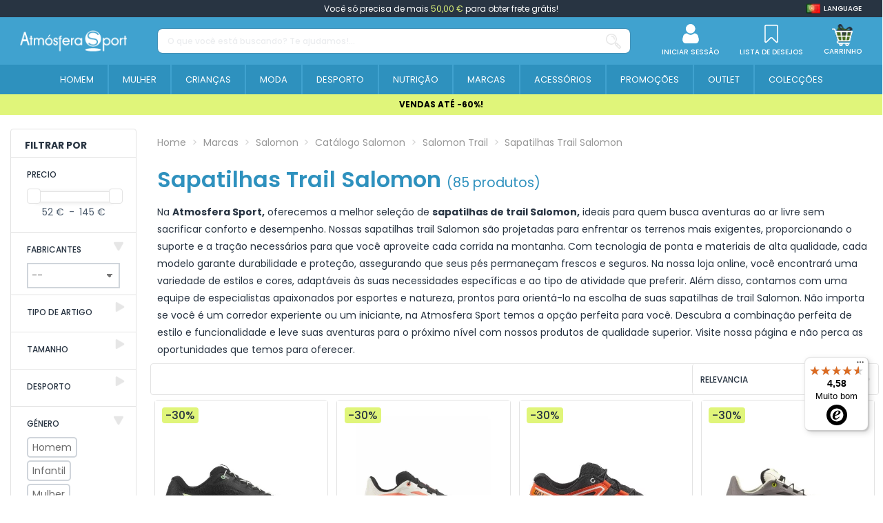

--- FILE ---
content_type: text/html; charset=utf-8
request_url: https://www.atmosferasport.pt/salomon-2284
body_size: 693935
content:
 


<!doctype html>
<html lang="pt">

<head>
    
        
  <meta charset="utf-8">


  <meta http-equiv="x-ua-compatible" content="ie=edge">






  


  <title>Salomon Sapatilhas Trail | Atmósfera Sport</title>
  
    <script>
    window.dataLayer = window.dataLayer || [];window.dataLayer.push({
        'entorno': 'Web',
        'user_agent': 'JPresta-Cache-Warmer'
            });
</script><!-- Google Tag Manager -->
<script>(function(w,d,s,l,i){w[l]=w[l]||[];w[l].push({'gtm.start':
new Date().getTime(),event:'gtm.js'});var f=d.getElementsByTagName(s)[0],
j=d.createElement(s),dl=l!='dataLayer'?'&l='+l:'';j.async=true;j.src=
'https://www.googletagmanager.com/gtm.js?id='+i+dl;f.parentNode.insertBefore(j,f);
})(window,document,'script','dataLayer','GTM-TZGTKH4');</script>
<!-- End Google Tag Manager -->
  
  
    
  
  <meta name="description" content="ENVIO GRÁTIS E RETIRADA NA LOJA GRÁTIS | Sapatilhas Salomon de Trail para a sua atividade na montanha.">
  <meta name="keywords" content="">
  
      <meta name="robots" content="index,follow"/>
    
    
                  <link rel="canonical" href="https://www.atmosferasport.pt/salomon-2284">

                                                       

  
                      <link rel="alternate" href="https://www.atmosferasport.es/zapatillas-trail-salomon-2284" hreflang="es">
                  <link rel="alternate" href="https://www.atmosferasport.es/zapatillas-trail-salomon-2284" hreflang="x-default">
                      <link rel="alternate" href="https://www.atmosferasport.fr/salomon-2284" hreflang="fr-fr">
                      <link rel="alternate" href="https://www.atmosferasport.pt/salomon-2284" hreflang="pt-pt">
                    

  
    


<script type="application/ld+json">
  {
    "@context": "https://schema.org",
    "@type": "WebPage",
    "isPartOf": {
      "@type": "WebSite",
      "url":  "https://www.atmosferasport.pt/",
      "name": "Atmosfera Sport"
	      },
    "name": "Salomon Sapatilhas Trail",
    "url":  "https://www.atmosferasport.pt/salomon-2284",
    "publisher":{
        "@id": "#store-organization",
        "@type": "Organization",
        "name" : "Atmosfera Sport",
        "url" : "https://www.atmosferasport.pt/",
          "logo": {
            "@type": "ImageObject",
            "url":"https://media.atmosferasport.es/img/logo.png"
          }
        ,
        "sameAs":[
          "https://www.facebook.com/atmosferasportoficial/",
          "https://www.instagram.com/atmosferasport_oficial/",
          "https://www.linkedin.com/company/atmosfera-sport-oficial/"
        ]

    }
	
	,
	"breadcrumb":{
		  "@type": "BreadcrumbList",
		  "itemListElement": [
						  {
				"@type": "ListItem",
				"position": 1,
				"name": "Home",
				"item": "https://www.atmosferasport.pt/"
			  },					  {
				"@type": "ListItem",
				"position": 2,
				"name": "Marcas",
				"item": "https://www.atmosferasport.pt/comprar-marcas-loja-online"
			  },					  {
				"@type": "ListItem",
				"position": 3,
				"name": "Salomon",
				"item": "https://www.atmosferasport.pt/salomon-1382"
			  },					  {
				"@type": "ListItem",
				"position": 4,
				"name": "Cat\u00e1logo Salomon",
				"item": "https://www.atmosferasport.pt/catalogo-salomon-2270"
			  },					  {
				"@type": "ListItem",
				"position": 5,
				"name": "Salomon Trail",
				"item": "https://www.atmosferasport.pt/salomon-trilho-2207"
			  },					  {
				"@type": "ListItem",
				"position": 6,
				"name": "Sapatilhas Trail Salomon",
				"item": "https://www.atmosferasport.pt/salomon-2284"
			  }				  ]
	}
	  }
</script>




  

  
    <script type="application/ld+json">
  {
    "@context": "https://schema.org",
    "@type": "ItemList",
    "itemListElement": [
            {
        "@type": "ListItem",
        "position": 1,
        "name": "Sapatilhas de Trail Salomon Pulsar Preto/Preto/Patina G Homem",
        "url": "https://www.atmosferasport.pt/salomon/sapatilhas-de-trail-salomon-pulsar-preto-preto-patina-g-homem-154232.html"
      },          {
        "@type": "ListItem",
        "position": 2,
        "name": "Sapatilhas de Trail Salomon Genesis W Mulher Fusion Coral/Pêssego Suave/Preto",
        "url": "https://www.atmosferasport.pt/salomon/sapatilhas-de-trail-salomon-genesis-w-mulher-fusion-coral-pessego-suave-preto-126950.html"
      },          {
        "@type": "ListItem",
        "position": 3,
        "name": "Sapatilhas de Trail Salomon Speedcross Infantil Preto/Vermelho",
        "url": "https://www.atmosferasport.pt/salomon/sapatilhas-montanha-salomon-de-speedcross-j-preto-cereja-tomate-acafrao-infantil-125722.html"
      },          {
        "@type": "ListItem",
        "position": 4,
        "name": "Sapatilhas de Trail Salomon Genesis W Mulher Cinza",
        "url": "https://www.atmosferasport.pt/salomon/sapatilhas-de-trail-salomon-genesis-w-mulher-cinza-148848.html"
      },          {
        "@type": "ListItem",
        "position": 5,
        "name": "Sapatilhas de Trail Salomon Xa Meta Made In France Homem Azul",
        "url": "https://www.atmosferasport.pt/salomon/sapatilhas-de-trail-salomon-xa-meta-made-in-france-homem-azul-156803.html"
      },          {
        "@type": "ListItem",
        "position": 6,
        "name": "Sapatilhas de Trail Salomon Speedcross 6 Castlerock/Lime Cream/Poseidon Homem",
        "url": "https://www.atmosferasport.pt/salomon/sapatilhas-de-trail-salomon-speedcross-6-castlerock-lime-cream-poseidon-homem-151845.html"
      },          {
        "@type": "ListItem",
        "position": 7,
        "name": "Sapatilhas de Trail Salomon Genesis Homem Preto/Metal/Incaberr",
        "url": "https://www.atmosferasport.pt/salomon/sapatilhas-de-trail-salomon-genesis-homem-preto-metal-incaberr-151899.html"
      },          {
        "@type": "ListItem",
        "position": 8,
        "name": "Sapatilhas de Trail Salomon Xa Meta Gore-Tex Mif Homem Preto",
        "url": "https://www.atmosferasport.pt/salomon/sapatilhas-de-trail-salomon-xa-meta-gore-tex-mif-homem-preto-158865.html"
      },          {
        "@type": "ListItem",
        "position": 9,
        "name": "Sapatilhas de Trail Salomon Xa Meta Made In France Mulher Fusion Coral/Oxford Tan",
        "url": "https://www.atmosferasport.pt/salomon/sapatilhas-de-trail-salomon-xa-meta-made-in-france-mulher-fusion-coral-oxford-tan-151385.html"
      },          {
        "@type": "ListItem",
        "position": 10,
        "name": "Sapatilhas Salomon Speedcross 6 Verde Mulher",
        "url": "https://www.atmosferasport.pt/moda-desportiva-para-mulher/sapatilhas-salomon-speedcross-6-verde-mulher-98196.html"
      },          {
        "@type": "ListItem",
        "position": 11,
        "name": "Sapatilhas de Trail Running Salomon XA Pro 3D V9 Preto / Fantasma / Estanho para homem",
        "url": "https://www.atmosferasport.pt/salomon/sapatilhas-de-trail-running-salomon-xa-pro-3d-v9-preto-fantasma-estanho-para-homem-77384.html"
      },          {
        "@type": "ListItem",
        "position": 12,
        "name": "Trail Running Shoes Salomon Speedcross 6 Black Men&#039;s",
        "url": "https://www.atmosferasport.pt/salomon/trail-running-shoes-salomon-speedcross-6-black-men-s-68635.html"
      },          {
        "@type": "ListItem",
        "position": 13,
        "name": "Sapatilhas de Trail Salomon Xa Pro 3D V9 W Mulher Preto/Burlwood/Mahog",
        "url": "https://www.atmosferasport.pt/salomon/sapatilhas-de-trail-salomon-xa-pro-3d-v9-w-mulher-preto-burlwood-mahog-151895.html"
      },          {
        "@type": "ListItem",
        "position": 14,
        "name": "Sapatilhas de Trail Salomon Xa Pro 3D V9 Homem Preto/Gull/Turmeric",
        "url": "https://www.atmosferasport.pt/salomon/sapatilhas-de-trail-salomon-xa-pro-3d-v9-homem-preto-gull-turmeric-151894.html"
      },          {
        "@type": "ListItem",
        "position": 15,
        "name": "Sapatilhas de Trail Salomon Xa Pro 3D V9 Gtx Nine Iron/Oxford Tan/Alfalfa Mulher",
        "url": "https://www.atmosferasport.pt/salomon/sapatilhas-de-trail-salomon-xa-pro-3d-v9-gtx-nine-iron-oxford-tan-alfalfa-mulher-151841.html"
      },          {
        "@type": "ListItem",
        "position": 16,
        "name": "Sapatilhas de Trail Salomon Ultra Flow 2 Gtx Homem Azul escuro",
        "url": "https://www.atmosferasport.pt/salomon/sapatilhas-de-trail-salomon-ultra-flow-2-gtx-homem-azul-escuro-147722.html"
      },          {
        "@type": "ListItem",
        "position": 17,
        "name": "Sapatilhas de Trail Salomon Speedcross 6 Mahogany Rose/Hushed Violet Mulher",
        "url": "https://www.atmosferasport.pt/salomon/sapatilhas-de-trail-salomon-speedcross-6-mahogany-rose-hushed-violet-mulher-126946.html"
      },          {
        "@type": "ListItem",
        "position": 18,
        "name": "Sapatilhas Trail Salomon da Xa Pro 3D V9 Indink/Olvnig/Aloewa Homem",
        "url": "https://www.atmosferasport.pt/salomon/sapatilhas-trail-salomon-da-xa-pro-3d-v9-indink-olvnig-aloewa-homem-109051.html"
      },          {
        "@type": "ListItem",
        "position": 19,
        "name": "Sapatilhas Trail Salomon de Supercross 4 Black Homem",
        "url": "https://www.atmosferasport.pt/salomon/sapatilhas-trail-salomon-de-supercross-4-black-homem-102183.html"
      },          {
        "@type": "ListItem",
        "position": 20,
        "name": "Sapatilhas de Trail Salomon Xa Meta Gore-Tex Mif Mulher Bege/Preto",
        "url": "https://www.atmosferasport.pt/salomon/sapatilhas-de-trail-salomon-xa-meta-gore-tex-mif-mulher-bege-preto-156805.html"
      },          {
        "@type": "ListItem",
        "position": 21,
        "name": "Sapatilhas de Trail Salomon Genesis Preto",
        "url": "https://www.atmosferasport.pt/salomon/sapatilhas-de-trail-salomon-genesis-preto-149933.html"
      },          {
        "@type": "ListItem",
        "position": 22,
        "name": "Sapatilhas de trail running Salomon Speedcross 6 Men&#039;s Grey/Black/Grey",
        "url": "https://www.atmosferasport.pt/salomon/sapatilhas-de-trail-running-salomon-speedcross-6-men-s-grey-black-grey-60894.html"
      },          {
        "@type": "ListItem",
        "position": 23,
        "name": "Sapatilhas de Trail Salomon Xa Pro 3D V9 Gtx Deep Lichen Green/Safari Homem",
        "url": "https://www.atmosferasport.pt/salomon/sapatilhas-de-trail-salomon-xa-pro-3d-v9-gtx-deep-lichen-green-safari-homem-126949.html"
      },          {
        "@type": "ListItem",
        "position": 24,
        "name": "Sapatilhas de Trail Running Salomon Xa Pro 3D V9 Gtx Homem Preto/Phantm/Pewt",
        "url": "https://www.atmosferasport.pt/salomon/sapatilhas-de-trail-running-salomon-xa-pro-3d-v9-gtx-preto-phantm-pewt-man-68640.html"
      },          {
        "@type": "ListItem",
        "position": 25,
        "name": "Sapatilhas de Trail Salomon Ultra Flow 2 Homem Wrought Iron/Metal/I",
        "url": "https://www.atmosferasport.pt/salomon/sapatilhas-de-trail-salomon-ultra-flow-2-homem-wrought-iron-metal-i-151896.html"
      },          {
        "@type": "ListItem",
        "position": 26,
        "name": "Sapatilhas de Trail Salomon Speedcross 6 Gtx W Mulher Preto",
        "url": "https://www.atmosferasport.pt/salomon/sapatilhas-de-trail-salomon-speedcross-6-gtx-w-mulher-preto-148847.html"
      },          {
        "@type": "ListItem",
        "position": 27,
        "name": "Sapatilhas de Trail Salomon XA Pro 3D V9 Gore-Tex Preto/Fantasma/Estanho Mulher",
        "url": "https://www.atmosferasport.pt/salomon/sapatilhas-de-trail-running-salomon-xa-pro-3d-v9-gore-tex-preto-fantasma-pewter-mulher-77656.html"
      },          {
        "@type": "ListItem",
        "position": 28,
        "name": "Sapatilhas de Trail Salomon Genesis Gtx Preto/Turmeric/Alloy Homem",
        "url": "https://www.atmosferasport.pt/salomon/sapatilhas-de-trail-salomon-genesis-gtx-preto-turmeric-alloy-homem-157928.html"
      },          {
        "@type": "ListItem",
        "position": 29,
        "name": "Sapatilhas de Trail Salomon Pulsar W Tender Peach/Vanilla Mulher",
        "url": "https://www.atmosferasport.pt/salomon/sapatilhas-de-trail-salomon-pulsar-w-tender-peach-vanilla-mulher-154233.html"
      },          {
        "@type": "ListItem",
        "position": 30,
        "name": "Sapatilhas de Trail Salomon Speedcross Peak Homem Preto/Vermelho",
        "url": "https://www.atmosferasport.pt/salomon/sapatilhas-de-trail-salomon-speedcross-peak-homem-preto-vermelho-127327.html"
      },          {
        "@type": "ListItem",
        "position": 31,
        "name": "Sapatilhas de Trail Salomon Genesis Gtx Homem Preto/Amarelo",
        "url": "https://www.atmosferasport.pt/salomon/sapatilhas-de-trail-salomon-genesis-gtx-homem-preto-amarelo-156808.html"
      },          {
        "@type": "ListItem",
        "position": 32,
        "name": "Sapatilhas de Trail Salomon Pulsar Preto/Branco/Cereja T Homem",
        "url": "https://www.atmosferasport.pt/salomon/sapatilhas-de-trail-salomon-pulsar-preto-branco-cereja-t-homem-154234.html"
      },          {
        "@type": "ListItem",
        "position": 33,
        "name": "Sapatilhas de Trail Salomon Alphaglide Homem Preto/Laranja",
        "url": "https://www.atmosferasport.pt/salomon/sapatilhas-de-trail-salomon-alphaglide-homem-preto-laranja-127328.html"
      },          {
        "@type": "ListItem",
        "position": 34,
        "name": "Sapatilhas Trail Salomon Homem from Drx Defy Grvl Wren/Spicy Mustard/Vanilla Ice",
        "url": "https://www.atmosferasport.pt/salomon/sapatilhas-trail-salomon-homem-from-drx-defy-grvl-wren-spicy-mustard-vanilla-ice-125893.html"
      },          {
        "@type": "ListItem",
        "position": 35,
        "name": "Sapatilhas Trail Salomon Mulher de Alphaglide Black/Phantom",
        "url": "https://www.atmosferasport.pt/salomon/sapatilhas-trail-salomon-mulher-de-alphaglide-black-phantom-122725.html"
      },          {
        "@type": "ListItem",
        "position": 36,
        "name": "Sapatilhas Trail Salomon da Xa Pro 3D V9 Nautical Blue/Alloy/Dark Citron Homem",
        "url": "https://www.atmosferasport.pt/salomon/sapatilhas-trail-salomon-de-xa-pro-3d-v9-nautical-blue-alloy-dark-citron-homem-121264.html"
      },          {
        "@type": "ListItem",
        "position": 37,
        "name": "Sapatilhas de Trail Salomon Alphaglide Homem Preto/Phantom",
        "url": "https://www.atmosferasport.pt/salomon/sapatilhas-de-trail-salomon-alphaglide-homem-preto-phantom-151886.html"
      },          {
        "@type": "ListItem",
        "position": 38,
        "name": "Sapatilhas Trail Salomon da Xa Pro 3D V9 Castlerock/Preto/ocre queimado Homem",
        "url": "https://www.atmosferasport.pt/salomon/sapatilhas-trail-salomon-da-xa-pro-3d-v9-castlerock-preto-ocre-queimado-homem-121301.html"
      },          {
        "@type": "ListItem",
        "position": 39,
        "name": "Sapatilhas de Trail Salomon Xa Pro 3D V9 Homem Almond Milk/Gray Gre",
        "url": "https://www.atmosferasport.pt/salomon/sapatilhas-de-trail-salomon-xa-pro-3d-v9-homem-almond-milk-gray-gre-151893.html"
      },          {
        "@type": "ListItem",
        "position": 40,
        "name": "Sapatilhas de Trail Salomon Ultra Flow 2 Gtx W Mulher Roxo",
        "url": "https://www.atmosferasport.pt/salomon/sapatilhas-de-trail-salomon-ultra-flow-2-gtx-w-mulher-roxo-148849.html"
      },          {
        "@type": "ListItem",
        "position": 41,
        "name": "Sapatilhas de Trail Salomon Alphaglide Homem Azul Escuro",
        "url": "https://www.atmosferasport.pt/salomon/sapatilhas-de-trail-salomon-alphaglide-homem-azul-escuro-127040.html"
      },          {
        "@type": "ListItem",
        "position": 42,
        "name": "Sapatilhas Trail Salomon de Supercross 4 Blue Homem",
        "url": "https://www.atmosferasport.pt/salomon/sapatilhas-trail-salomon-de-supercross-4-blue-homem-102184.html"
      },          {
        "@type": "ListItem",
        "position": 43,
        "name": "Sapatilhas de Trail Salomon Speedcross Peak Homem Ferro Forjado/Verde",
        "url": "https://www.atmosferasport.pt/salomon/sapatilhas-de-trail-salomon-speedcross-peak-homem-ferro-forjado-verde-151885.html"
      },          {
        "@type": "ListItem",
        "position": 44,
        "name": "Sapatilhas de Trail Salomon Ultra Flow 2 Homem Cinza",
        "url": "https://www.atmosferasport.pt/salomon/sapatilhas-de-trail-salomon-ultra-flow-2-homem-cinza-147717.html"
      },          {
        "@type": "ListItem",
        "position": 45,
        "name": "Sapatilhas Trail Salomon da Xa Pro 3D V9 W Vermelho Rouge/Vanilla Ice/Vermelho Ardente Mulher",
        "url": "https://www.atmosferasport.pt/salomon/sapatilhas-trail-salomon-da-xa-pro-3d-v9-w-vermelho-rouge-vanilla-ice-vermelho-ardente-mulher-121265.html"
      },          {
        "@type": "ListItem",
        "position": 46,
        "name": "Sapatilhas Salomon Speedcross 6Catawg Grape/Papaya/ Mulher",
        "url": "https://www.atmosferasport.pt/salomon/sapatilhas-salomon-speedcross-6catawg-grape-papaya-mulher-103718.html"
      },          {
        "@type": "ListItem",
        "position": 47,
        "name": "Sapatilhas de Trail Salomon Speedcross 6 Gtx Amarelo Transparente/B Homem",
        "url": "https://www.atmosferasport.pt/salomon/sapatilhas-de-trail-salomon-speedcross-6-gtx-amarelo-transparente-b-homem-154230.html"
      },          {
        "@type": "ListItem",
        "position": 48,
        "name": "Sapatilhas de Trail Salomon Xa Meta Gore-Tex W Mif Mulher Preto",
        "url": "https://www.atmosferasport.pt/salomon/sapatilhas-de-trail-salomon-xa-meta-gore-tex-w-mif-mulher-preto-152408.html"
      }        ]
  }
</script>


  
    
                
                            
        <link rel="next" href="https://www.atmosferasport.pt/salomon-2284?page=2">  



    <meta property="og:title" content="Salomon Sapatilhas Trail | Atmósfera Sport"/>
    <meta property="og:url" content="https://www.atmosferasport.pt/salomon-2284"/>
    <meta property="og:site_name" content="Atmosfera Sport"/>
    <meta property="og:description" content="ENVIO GRÁTIS E RETIRADA NA LOJA GRÁTIS | Sapatilhas Salomon de Trail para a sua atividade na montanha.">
    <meta property="og:type" content="website">


            
          <meta property="og:image" content="https://www.atmosferasport.pt/img/cms/logo_locomotif2.jpg" />
      
    





      <meta name="viewport" content="initial-scale=1,user-scalable=no,maximum-scale=1,width=device-width">
  




  <link rel="icon" type="image/vnd.microsoft.icon" href="https://media.atmosferasport.es/img/favicon.ico?1684391165">
  <link rel="shortcut icon" type="image/x-icon" href="https://media.atmosferasport.es/img/favicon.ico?1684391165">
    




    <link rel="stylesheet" href="https://media.atmosferasport.es/themes/child_atmosfera/assets/cache/theme-839336309.css" type="text/css" media="all">


  <style>
    /* ---- css-critic @ /themes/child_atmosfera/assets/css/css-critic.css ---- */
/*body {font-family:'Poppins', sans-serif;}*/

/*SCROLLBARS*/
::-webkit-scrollbar {width: 5px;}
::-webkit-scrollbar-track {background: #f1f1f1;}
::-webkit-scrollbar-thumb {background: #888;}
::-webkit-scrollbar-thumb:hover {background: #555;}

.hidden{display: none !important;}

.custom-checkbox input[type=checkbox] + span:not(.color), .custom-radio {color: #40A2CF; border-color: #40A2CF;}
.custom-radio input[type=radio]:checked + span {color: #40A2CF; background-color: #40A2CF; width: 8px; height: 8px;}

div[id*="trustbadge-container"] {display: none;}
@media (min-width: 768px) {
    div[id*="trustbadge-container"] {display: block;}
}

/* HEADER */
#header {position: fixed; top: 0; width: 100%;}
/*#header .header-nav {font-size: 12px; padding-top: 0; padding-block: 0; line-height: 25px;}*/
#header .header-nav {background: transparent; border: 0; padding: 0;}
#header .st-freeshipping-manager {display: block; background: #283442; text-align: center; font-size: 12px; padding-top: 0; padding-block: 0; line-height: 25px; color: #fff;}
#header .st-freeshipping-manager span {color: #e0f57a;}
#mobile-header {display: block;}
#tablet-header {display: none;}
#desktop-header {display: none;}
#mobile-header > .container {padding: 0;}
#mobile-header .mobile-main-bar {padding: 0;}
#mobile-header .col-mobile-logo {padding: 0 10px;}
#mobile-header .col-mobile-logo img {max-height: 32px; width: auto;}
#mobile-header .col-mobile-logo-sticky {display: none;}
#mobile-header .col-mobile-logo-sticky img {max-height: 40px;}
#mobile-header .col-mobile-btn-search {padding: 0 10px; background: #2E91BE;}
#mobile-header .col-mobile-btn-search .m-nav-btn {display: none;}
#mobile-header .dropdown-mobile {position: static; padding: 8px 0; background: transparent; border: 0; float: none; min-width: 0; z-index: 0;}
.search-widget .form-search-control {border-radius: 8px !important; border: 1px solid rgba(79, 94, 111, 0.24); height: 37px; font-size: 12px; font-weight: 500;}
.search-widget .form-search-control::placeholder {color: rgba(151, 160, 171, 0.5);}
.search-widget .search-btn {display: flex; align-items: center;}
.search-widget .search-btn i {display: inline-block; height: 22px; width: 22px;}
.search-widget .search-btn i::before {content: ''; display: inline-block; width: 22px; height: 22px; background: url('/themes/child_atmosfera/assets/img/icon/SearchIcon.svg'); background-size: 22px 22px;}
#mobile-header #mobile-header-sticky {position: fixed; bottom: 0; top: auto; width: 100%; background: #fff; border: 1px solid rgba(227, 227, 227, 0.13); box-shadow: 2px 0 5px rgba(0, 0, 0, 0.25); border-radius: 10px 10px 0 0;}
#mobile-header .mobile-main-bar.sticky .col-mobile-logo-sticky {display: block; width: 35px; margin-right: 10px; -ms-flex: 0 0 35px; flex: 0 0 35px;}
#mobile-header .mobile-main-bar.sticky .col-mobile-logo {display: none;}
#mobile-header .mobile-main-bar.sticky .col-mobile-btn-search {display: flex; align-items: center; justify-content: center; }
#mobile-header .mobile-main-bar.sticky .col-mobile-logo-sticky {}
#mobile-header .mobile-main-bar.sticky .dropdown-mobile {width: calc(100% - 45px); -ms-flex: 0 0 calc(100% - 45px); flex: 0 0 calc(100% - 45px);}
.sticky-mobile-wrapper {height: 0 !important;}
#mobile-header .m-nav-btn {padding-top: 10px; padding-block: 10px;}
#mobile-header .m-nav-btn > span {text-transform: uppercase; font-size: 8px; font-weight: 500; color: #5F6469; margin-top: 0; line-height: normal;}
#mobile-header .m-nav-btn > i {width: 28px; height: 28px; line-height: normal; position: relative;}
#mobile-header .m-nav-btn > i::before {content: ''; position: absolute; top: 0; left: 0; width: 28px; height: 28px; background-size: 28px 28px; background-position: center; background-repeat: no-repeat;}
/*#mobile-header .col-mobile-btn-stores .m-nav-btn > i::before {background-image: url('/themes/child_atmosfera/assets/img/icon/MenuStores.svg'); background-size: 26px 26px; background-position: 1px 1px;}
#mobile-header .col-mobile-btn-account .m-nav-btn > i::before {background-image: url('/themes/child_atmosfera/assets/img/icon/MenuAccount.svg'); background-size: 26px 26px; background-position: 1px 1px;}
#mobile-header .col-mobile-btn-cart .m-nav-btn > i::before {background-image: url('/themes/child_atmosfera/assets/img/icon/MenuCart.svg');}
#mobile-header .col-mobile-btn-wishlist .m-nav-btn > i::before {background-image: url('/themes/child_atmosfera/assets/img/icon/MenuWishlist.svg'); background-size: 24px 24px; background-position: 2px 2px;}
#mobile-header .col-mobile-btn-menu .m-nav-btn > i::before {background-image: url('/themes/child_atmosfera/assets/img/icon/Menu.svg');}*/
#mobile-header .col-mobile-btn-stores .m-nav-btn > i::before {background-image: url('/themes/child_atmosfera/assets/img/icon/MenuStores.png'); background-size: 26px 26px; background-position: 1px 1px;}
#mobile-header .col-mobile-btn-account .m-nav-btn > i::before {background-image: url('/themes/child_atmosfera/assets/img/icon/MenuAccount.png'); background-size: 26px 26px; background-position: 1px 1px;}
#mobile-header .col-mobile-btn-cart .m-nav-btn > i::before {background-image: url('/themes/child_atmosfera/assets/img/icon/MenuCart.png');}
#mobile-header .col-mobile-btn-wishlist .m-nav-btn > i::before {background-image: url('/themes/child_atmosfera/assets/img/icon/MenuWishlist.png'); background-size: 24px 24px; background-position: 2px 2px;}
#mobile-header .col-mobile-btn-menu .m-nav-btn > i::before {background-image: url('/themes/child_atmosfera/assets/img/icon/Menu.png');}
#mobile-header .cart-products-count-btn {background: #40A2CF;}
.header-top {padding-top: 10px; padding-block: 10px;}
#tablet-header #tablet_logo {text-align: center;}
#tablet-header #tablet_logo img {max-height: 28px; width: auto;}
#header .header-btn-w .header-btn > span, #header .header-btn-w .header-btn .title {text-transform: uppercase; font-size: 8px; font-weight: 500; margin-top: 0; line-height: normal;}
#header .header-btn-w .header-btn > i {width: 20px; height: 20px; line-height: normal; position: relative;}
#header .header-btn-w .header-btn > i::before {content: ''; position: absolute; top: 0; left: 0; width: 20px; height: 20px; background-size: 20px 20px; background-position: center; background-repeat: no-repeat;}
/*#header #header-user-btn.header-btn-w .header-btn > i::before {background-image: url('/themes/child_atmosfera/assets/img/icon/HeaderAccount.svg');}
#header #header-stores-tablet.header-btn-w .header-btn > i::before, #header #header-stores-desktop.header-btn-w .header-btn > i::before {background-image: url('/themes/child_atmosfera/assets/img/icon/HeaderStores.svg');}
#header #header-wishlist-btn.header-btn-w .header-btn > i::before {background-image: url('/themes/child_atmosfera/assets/img/icon/HeaderWishlist.svg');}
#header #ps-shoppingcart.header-btn-w .header-btn > i::before {background-image: url('/themes/child_atmosfera/assets/img/icon/HeaderCart.svg');}*/
#header #header-user-btn.header-btn-w .header-btn > i::before {background-image: url('/themes/child_atmosfera/assets/img/icon/HeaderAccount.png');}
#header #header-stores-tablet.header-btn-w .header-btn > i::before, #header #header-stores-desktop.header-btn-w .header-btn > i::before {background-image: url('/themes/child_atmosfera/assets/img/icon/HeaderStores.png');}
#header #header-wishlist-btn.header-btn-w .header-btn > i::before {background-image: url('/themes/child_atmosfera/assets/img/icon/HeaderWishlist.png');}
#header #ps-shoppingcart.header-btn-w .header-btn > i::before {background-image: url('/themes/child_atmosfera/assets/img/icon/HeaderCart.png');}
.tablet-header-bottom {background: #2E91BE; padding-top: 8px; padding-bottom: 8px;}
.tablet-header-bottom .col-mobile-btn-menu {-ms-flex: 0 0 55px; flex: 0 0 55px; line-height: 10px;}
.tablet-header-bottom .col-mobile-btn-menu > a {text-align: center; display: block;}
.tablet-header-bottom .col-mobile-btn-menu > a span {text-transform: uppercase; font-size: 8px; font-weight: 500; color: #ffffff; margin-top: 0; line-height: normal;}
.tablet-header-bottom .col-mobile-btn-menu > a i {width: 22px; height: 22px; line-height: normal; position: relative;}
.tablet-header-bottom .col-mobile-btn-menu > a i::before {content: ''; position: absolute; top: 0; left: 0; width: 22px; height: 22px; background-size: 22px 22px; background-position: center; background-repeat: no-repeat;}
/*.tablet-header-bottom .col-mobile-btn-menu > a i::before {background-image: url('/themes/child_atmosfera/assets/img/icon/TabletMenu.svg');}*/
.tablet-header-bottom .col-mobile-btn-menu > a i::before {background-image: url('/themes/child_atmosfera/assets/img/icon/TabletMenu.png');}
.tablet-header-bottom .col-header-search {-ms-flex: 0 0 calc(100% - 55px); flex: 0 0 calc(100% - 55px);}
#desktop-header #desktop_logo {text-align: center;}
#desktop-header #desktop_logo img {max-height: 41px; width: auto;}
#header .header-btn-w {padding: 0 15px;}
.cbp-horizontal > ul > li > a, .cbp-horizontal > ul > li > a:not([href]):not([tabindex]), .cbp-horizontal > ul > li > .cbp-main-link {border-left: 2px solid #40A2CF;}
.cbp-horizontal > ul > li > a, .cbp-horizontal > ul > li > a:not([href]):not([tabindex]), .cbp-horizontal > ul > li > .cbp-main-link {padding-left: 10px; padding-right: 10px;}
.cbp-horizontal .cbp-tab-title {font-size: 14px; font-weight: 400; text-transform: uppercase;}
.cbp-horizontal > ul > li.cbp-hropen > a, .cbp-horizontal > ul > li.cbp-hropen > a:not([href]):not([tabindex]), .cbp-horizontal > ul > li.cbp-hropen > a:hover {background: transparent;}
.elementor-displayBelowHeader .elementor-column-gap-default .elementor-element-populated {padding: 0;}
.banpromoheader {min-height: 25px; font-size: 12px; line-height: 18px; padding-top: 6px; padding-bottom: 6px; padding-left: 15px; padding-right: 15px;}
.banpromoheader > p {padding: 0; margin: 0;}
.banpromoheader a {color: inherit;}
@media (min-width: 768px) {
    #mobile-header {display: none;}
    #tablet-header {display: block;}
    #desktop-header {display: none;}
    #header .cart-products-count-btn {color: #40A2CF; right: -10px;}
}
@media (min-width: 1024px) {
    #mobile-header {display: none;}
    #tablet-header {display: none;}
    #desktop-header {display: block;}
    #header .header-btn-w .header-btn > span, #header .header-btn-w .header-btn .title {font-size: 10px;}
    #header .header-btn-w .header-btn > i {width: 28px; height: 28px;}
    #header .header-btn-w .header-btn > i::before {width: 28px; height: 28px; background-size: 28px 28px;}
    .cbp-horizontal .cbp-tab-title {font-size: 13px;}
}
@media (min-width: 1100px) {
    .cbp-horizontal > ul > li > a, .cbp-horizontal > ul > li > a:not([href]):not([tabindex]), .cbp-horizontal > ul > li > .cbp-main-link {padding-left: 15px; padding-right: 15px;}
}
@media (min-width: 1200px) {
    .cbp-horizontal > ul > li > a, .cbp-horizontal > ul > li > a:not([href]):not([tabindex]), .cbp-horizontal > ul > li > .cbp-main-link {padding-left: 20px; padding-right: 20px;}
}
@media (min-width: 1310px) {
    .cbp-horizontal > ul > li > a, .cbp-horizontal > ul > li > a:not([href]):not([tabindex]), .cbp-horizontal > ul > li > .cbp-main-link {padding-left: 25px; padding-right: 25px;}
}
@media (min-width: 1420px) {
    .cbp-horizontal > ul > li > a, .cbp-horizontal > ul > li > a:not([href]):not([tabindex]), .cbp-horizontal > ul > li > .cbp-main-link {padding-left: 30px; padding-right: 30px;}
}
@media (min-width: 1585px) {
    .cbp-horizontal > ul > li > a, .cbp-horizontal > ul > li > a:not([href]):not([tabindex]), .cbp-horizontal > ul > li > .cbp-main-link {padding-left: 35px; padding-right: 35px;}
    .cbp-horizontal .cbp-tab-title {font-size: 14px;}
}
@media (min-width: 1695px) {
    .cbp-horizontal > ul > li > a, .cbp-horizontal > ul > li > a:not([href]):not([tabindex]), .cbp-horizontal > ul > li > .cbp-main-link {padding-left: 40px; padding-right: 40px;}
}

/* MEGAMENU */
.col-mobile-menu-push #_mobile_iqitmegamenu-mobile {}
.mobile-menu__header-wrapper {display: none;}
.mobile-menu__footer {display: none;}
.mobile-menu__content {background: #40A2CF;}
.mobile-menu__scroller {padding: 0 !important;}
.mobile-menu__tab {padding: 0; border-bottom: 1px solid #ffffff2e; min-height: 0; position: relative; flex-wrap: wrap;}
.mobile-menu__link {padding: 10px 0 10px 15px; font-size: 16px; color: #fff !important; line-height: 25px;}
.mobile-menu__arrow {padding-right: 15px; -webkit-transform: rotate(90deg); -moz-transform: rotate(90deg); -o-transform: rotate(90deg); -ms-transform: rotate(90deg); transform: rotate(90deg);}
.mobile-menu__arrow {color: #fff; padding-top: 0; padding-bottom: 0;}
.mobile-menu__submenu {background: #FFFFFF;color:#40A2CF; position: relative; padding: 0 !important;}
.mobile-menu__row {}
.mobile-menu__column {margin: 0; padding: 0; display: flex;  flex-wrap: wrap; border-top: 1px solid #ffffff2e;}
.mobile-menu__column-title {margin: 0; display: block; padding-left: 30px; color: #40A2CF !important; font-size: 12px; font-weight: 400; padding-top: 10px; padding-bottom: 10px; line-height: 25px; flex: 1 1 auto !important;}
.mobile-menu__column .mobile-menu__submenu {border-top: 1px solid #ffffff2e; background: transparent;}
.mobile-menu__column .mobile-menu__submenu .nav-links {padding: 0; padding-left: 45px;}
.mobile-menu__column .mobile-menu__submenu .nav-links li {}
.mobile-menu__column .mobile-menu__submenu .nav-links li a {padding: 10px 0; line-height: 25px; display: block; color: #40A2CF; font-weight: 400; text-transform: uppercase; font-size: 12px;}
@media (min-width: 1024px) {
    .iqitmegamenu-submenu-container {max-width: 1170px !important;}
    .cbp-hrmenu .cbp-hrsub-inner .cbp-column-title, .cbp-hrmenu .cbp-hrsub-inner a.cbp-column-title:link {display: block; padding: 0; margin: 0 0 10px; line-height: 25px; text-transform: uppercase; font-size: 12px; font-weight: 700; border-bottom: 1px solid #646464; font-style: normal;}
    .cbp-menu-column-inner .nav-links {line-height: 24px;}
    .cbp-menu-column-inner .nav-links li {}
    .cbp-menu-column-inner .nav-links li a {display: block; color: #505050 !important; font-size: 12px; font-weight: 400;}
    .cbp-menu-column-inner .nav-links li a:hover {color: #41a2cf !important;}
    .cbp-menu-column-inner .nav-links li a.highlight {color: #41a2cf !important; font-weight: 700;}
}

/* CESTA DESPLEGABLE */
.ps-shoppingcart.dropdown #blockcart-content {box-shadow: 0 10px 10px 0 rgb(0 0 0 / 34%); min-width: 415px; padding: 25px 25px 0;}
.ps-shoppingcart.dropdown #blockcart-content::after {background-color: #ffffff; content: "\00a0"; display: block; height: 20px; text-align: right; position: absolute; top: -10px; right: 5px; transform: rotate( 45deg ); -moz-transform: rotate( 45deg ); -ms-transform: rotate( 45deg ); -o-transform: rotate( 45deg ); -webkit-transform: rotate( 45deg ); width: 20px;}
.ps-shoppingcart.dropdown #blockcart-content .cart-products {max-height: 355px; margin-bottom: 20px;}
.ps-shoppingcart.dropdown #blockcart-content .cart-products>li {margin-bottom: 15px; padding-bottom: 0; border-bottom: 0;}
.product-shoppingcart-image {}
.product-shoppingcart-image img {border: 1px solid #ECECEC;}
.product-shoppingcart-info {}
.product-shoppingcart-info .product-shoppingcart-name {margin: 0; padding: 0; text-transform: none; font-size: 13px; font-weight: 500; text-align: left; line-height: 13px;}
.product-shoppingcart-info .product-shoppingcart-name a {text-transform: none; color: #283442 !important;}
.product-shoppingcart-info .product-shoppingcart-name a:hover {opacity: 1 !important; color: #283442 !important;}
.product-shoppingcart-info .product-attributes {padding: 0; text-transform: none; font-size: 10px; font-weight: 400; text-align: left; line-height: 13px; margin: 5px 0;}
.product-shoppingcart-info .product-attributes a {text-transform: none; color: #283442 !important;}
.product-shoppingcart-info .product-attributes a:hover {color: #283442 !important;}
.product-shoppingcart-info .product-shoppingcart-price {font-size: 12px; color: #40A2CF !important; text-align: left; font-weight: 700; line-height: 20px;}
.product-shoppingcart-info .mr-2 {margin: 4px 50px 0 0 !important;}
.product-shoppingcart-info .mr-2 .input-group {width: 70px;}
.product-shoppingcart-info .mr-2 .input-group .input-group-btn>.btn {float: left; padding: 0; width: 18px; height: 18px; line-height: 17px; font-size: 12px; color: white !important; background: #DBDBDB; text-align: center; margin: 0;}
.product-shoppingcart-info .mr-2 .input-group .input-group-btn>.btn.bootstrap-touchspin-down {border-top-left-radius: 50%; border-bottom-left-radius: 50%;}
.product-shoppingcart-info .mr-2 .input-group .input-group-btn>.btn.bootstrap-touchspin-up {border-top-right-radius: 50%; border-bottom-right-radius: 50%;}
.product-shoppingcart-info .mr-2 .input-group input {float: left; width: 30px; border: none; background: white; text-align: center; height: 18px; line-height: 18px; margin: 0; padding: 0; font-size: 12px; font-weight: 400;}
.product-shoppingcart-info .product-shoppingcart-delete {display: none; position: absolute; bottom: 0; right: 20px;}
.product-shoppingcart-info .product-shoppingcart-delete a {color: #9b9b9b !important;}
.product-shoppingcart-info .product-shoppingcart-delete a:hover {color: #9b9b9b !important;}
.shoppingcart-bottom {position: relative; padding: 15px; text-align: center;}
.shoppingcart-bottom::before {content: ''; position: absolute; top: 0; bottom: 0; left: -25px; right: -25px; z-index: -1; pointer-events: none; background: #f4f4f4;}
.shoppingcart-subtotals {display: flex; font-size: 12px; font-weight: 400; color: #283442; text-transform: uppercase;}
.shoppingcart-subtotals .shoppingcart-subtotals-1, .shoppingcart-subtotals .shoppingcart-subtotals-2 {line-height: 30px; width: 50%;}
.shoppingcart-subtotals .shoppingcart-subtotals-1 {border-right: 1px solid #dddddd; text-align: right; padding-right: 11px;}
.shoppingcart-subtotals .shoppingcart-subtotals-2 {text-align: left; padding-left: 11px;}
.shoppingcart-btns .btn {width: 100%; max-width: 273px; border-radius: 9px 8px 8px; font-size: 16px; line-height: 22px; font-weight: 500; border: 0; background: #40A2CF;}
.shoppingcart-btns .btn:hover {background: #40A2CF; color: #fff;}
.shoppingcart-btns .btn-cart {}
.shoppingcart-btns .btn-cart a {display: inline-block; color: #40A2CF !important; font-size: 14px; line-height: 20px; font-weight: 500; text-decoration: underline; margin-top: 8px; text-transform: uppercase;}
.shoppingcart-btns .btn-cart a:hover {opacity: 1 !important; color: #40A2CF !important;}
@media (min-width: 1024px) {
    .ps-shoppingcart.dropdown #blockcart-content::after {right: 10px;}
}

/* HEADER CART - CHECKOUT */
#checkout-header {}
.checkout-logo {display: flex; flex-wrap: wrap; justify-content: center; align-items: center;}
.checkout-logo .logo {}
.checkout-link {background: #2F91BE; padding: 8px 0;}
.checkout-link a {font-weight: 500; font-size: 10px; line-height: 15px; text-transform: uppercase; color: #fff !important;}
@media (min-width: 768px) {
    .checkout-link a {font-size: 12px;}
}
@media (min-width: 1024px) {
    .checkout-link a {font-size: 15px;}
}

/* banner debajo del menu*/
.banpromoheader:not(.is_kiosco) {font-size: 12px;line-height: 18px;padding: 6px 15px;margin-top:137px}
@media (max-width: 767px) {
    .banpromoheader:not(.is_kiosco) {margin-top:110px!important}
}

/* Categorias */
body#category #products-top .owl-carousel .subcategoria-movil{display: none}
body#category #products-top .owl-carousel{height: 32px}

  </style>



<link rel="preload" as="font"
      href="/themes/child_atmosfera/assets/css/font-awesome/fonts/fontawesome-webfont.woff?v=4.7.0"
      type="font/woff" crossorigin="anonymous">
<link rel="preload" as="font"
      href="/themes/child_atmosfera/assets/css/font-awesome/fonts/fontawesome-webfont.woff2?v=4.7.0"
      type="font/woff2" crossorigin="anonymous">


<link  rel="preload stylesheet"  as="style" href="/themes/child_atmosfera/assets/css/font-awesome/css/font-awesome-preload.min.css"
       type="text/css" crossorigin="anonymous">





  

  <script>
        var af_ajax = {"path":"https:\/\/www.atmosferasport.pt\/module\/amazzingfilter\/ajax?ajax=1","token":"02d16fbcbf9caddb89d1dc3c77a9a00d"};
        var af_classes = {"load_font":"0","icon-filter":"u-times","u-times":"u-times","icon-eraser":"icon-eraser","icon-lock":"icon-lock","icon-unlock-alt":"icon-unlock-alt","icon-minus":"icon-minus","icon-plus":"icon-plus","icon-check":"icon-check","icon-save":"icon-save","js-product-miniature":"js-product-miniature","pagination":"pagination"};
        var af_ids = {"main":"products"};
        var af_is_modern = 1;
        var af_param_names = {"p":"page","n":"resultsPerPage"};
        var af_product_count_text = "";
        var af_product_list_class = "af-product-list";
        var af_sep = {"all":{"dec":".","tho":"","range":" - ","replacements":[]},"url":{"dec":".","tho":"","range":"-","replacements":[]}};
        var controller = "category";
        var elementArrow = false;
        var elementorFrontendConfig = {"isEditMode":"","stretchedSectionContainer":"","instagramToken":false,"is_rtl":false,"ajax_csfr_token_url":"https:\/\/www.atmosferasport.pt\/module\/iqitelementor\/Actions?process=handleCsfrToken&ajax=1"};
        var iqitTheme = {"rm_sticky":"down","rm_breakpoint":0,"op_preloader":"0","cart_style":"floating","cart_confirmation":"modal","h_layout":"2","f_fixed":"","f_layout":"1","h_absolute":"0","h_sticky":"0","hw_width":"fullwidth","mm_content":"desktop","hm_submenu_width":"fullwidth","h_search_type":"full","pl_lazyload":true,"pl_infinity":false,"pl_rollover":false,"pl_crsl_autoplay":false,"pl_slider_ld":3,"pl_slider_d":3,"pl_slider_t":2,"pl_slider_p":2,"pp_thumbs":"leftd","pp_zoom":"none","pp_image_layout":"carousel","pp_tabs":"tabh","pl_grid_qty":false};
        var iqitcountdown_days = "d.";
        var iqitmegamenu = {"sticky":"false","containerSelector":"#wrapper > .container"};
        var iqitwishlist = {"nbProducts":0};
        var is_empty_cart = 0;
        var load_more = false;
        var logout_controller = "https:\/\/www.atmosferasport.pt\/module\/app4less\/logout";
        var prestashop = {"cart":{"products":[],"totals":{"total":{"type":"total","label":"Total","amount":0,"value":"0,00\u00a0\u20ac"},"total_including_tax":{"type":"total","label":"Total (com IVA)","amount":0,"value":"0,00\u00a0\u20ac"},"total_excluding_tax":{"type":"total","label":"Total (sem IVA)","amount":0,"value":"0,00\u00a0\u20ac"}},"subtotals":{"products":{"type":"products","label":"Subtotal","amount":0,"value":"0,00\u00a0\u20ac"},"discounts":null,"shipping":{"type":"shipping","label":"Expedi\u00e7\u00e3o","amount":0,"value":""},"tax":null},"products_count":0,"summary_string":"0 artigos","vouchers":{"allowed":1,"added":[]},"discounts":[],"minimalPurchase":0,"minimalPurchaseRequired":""},"currency":{"id":1,"name":"Euro","iso_code":"EUR","iso_code_num":"978","sign":"\u20ac"},"customer":{"lastname":"","firstname":"","email":"","birthday":"0000-00-00","newsletter":"0","newsletter_date_add":"0000-00-00 00:00:00","optin":"0","website":null,"company":null,"siret":null,"ape":null,"is_logged":false,"gender":{"type":null,"name":null},"addresses":[]},"language":{"name":"Portugu\u00eas PT (Portuguese)","iso_code":"pt","locale":"pt-PT","language_code":"pt-pt","is_rtl":"0","date_format_lite":"Y-m-d","date_format_full":"Y-m-d H:i:s","id":2},"page":{"title":"","canonical":"https:\/\/www.atmosferasport.pt\/salomon-2284","meta":{"title":"Salomon Sapatilhas Trail","description":"ENVIO GR\u00c1TIS E RETIRADA NA LOJA GR\u00c1TIS | Sapatilhas Salomon de Trail para a sua atividade na montanha.","keywords":"","robots":"index"},"page_name":"category","body_classes":{"lang-pt":true,"lang-rtl":false,"country-PT":true,"currency-EUR":true,"layout-left-column":true,"page-category":true,"tax-display-enabled":true,"category-id-2284":true,"category-Sapatilhas Trail Salomon":true,"category-id-parent-2207":true,"category-depth-level-6":true},"admin_notifications":[]},"shop":{"name":"Atmosfera Sport","logo":"https:\/\/media.atmosferasport.es\/img\/logo.png","stores_icon":"https:\/\/media.atmosferasport.es\/img\/logo_stores.png","favicon":"https:\/\/media.atmosferasport.es\/img\/favicon.ico"},"urls":{"base_url":"https:\/\/www.atmosferasport.pt\/","current_url":"https:\/\/www.atmosferasport.pt\/salomon-2284","shop_domain_url":"https:\/\/www.atmosferasport.pt","img_ps_url":"https:\/\/media.atmosferasport.es\/img\/","img_cat_url":"https:\/\/media.atmosferasport.es\/img\/c\/","img_lang_url":"https:\/\/media.atmosferasport.es\/img\/l\/","img_prod_url":"https:\/\/media.atmosferasport.es\/img\/p\/","img_manu_url":"https:\/\/media.atmosferasport.es\/img\/m\/","img_sup_url":"https:\/\/media.atmosferasport.es\/img\/su\/","img_ship_url":"https:\/\/media.atmosferasport.es\/img\/s\/","img_store_url":"https:\/\/media.atmosferasport.es\/img\/st\/","img_col_url":"https:\/\/media.atmosferasport.es\/img\/co\/","img_url":"https:\/\/media.atmosferasport.es\/themes\/child_atmosfera\/assets\/img\/","css_url":"https:\/\/media.atmosferasport.es\/themes\/child_atmosfera\/assets\/css\/","js_url":"https:\/\/media.atmosferasport.es\/themes\/child_atmosfera\/assets\/js\/","pic_url":"https:\/\/media.atmosferasport.es\/upload\/","pages":{"address":"https:\/\/www.atmosferasport.pt\/endereco","addresses":"https:\/\/www.atmosferasport.pt\/enderecos","authentication":"https:\/\/www.atmosferasport.pt\/autenticacao","cart":"https:\/\/www.atmosferasport.pt\/carrinho","category":"https:\/\/www.atmosferasport.pt\/index.php?controller=category","cms":"https:\/\/www.atmosferasport.pt\/index.php?controller=cms","contact":"https:\/\/www.atmosferasport.pt\/contacte-nos-em","discount":"https:\/\/www.atmosferasport.pt\/desconto","guest_tracking":"https:\/\/www.atmosferasport.pt\/acompanhamento-dos-clientes-nao-registados","history":"https:\/\/www.atmosferasport.pt\/historico-de-compras","identity":"https:\/\/www.atmosferasport.pt\/identidade","index":"https:\/\/www.atmosferasport.pt\/","my_account":"https:\/\/www.atmosferasport.pt\/a-minha-conta","order_confirmation":"https:\/\/www.atmosferasport.pt\/confirmacao-de-encomenda","order_detail":"https:\/\/www.atmosferasport.pt\/detalhes-da-encomenda","order_follow":"https:\/\/www.atmosferasport.pt\/acompanhamento-da-devolucao","order":"https:\/\/www.atmosferasport.pt\/encomenda","order_return":"https:\/\/www.atmosferasport.pt\/detalhe-da-devolucao","order_slip":"https:\/\/www.atmosferasport.pt\/vales-de-desconto","pagenotfound":"https:\/\/www.atmosferasport.pt\/erro-404","password":"https:\/\/www.atmosferasport.pt\/esqueceu-se-da-sua-palavra-passe","pdf_invoice":"https:\/\/www.atmosferasport.pt\/index.php?controller=pdf-invoice","pdf_order_return":"https:\/\/www.atmosferasport.pt\/index.php?controller=pdf-order-return","pdf_order_slip":"https:\/\/www.atmosferasport.pt\/index.php?controller=pdf-order-slip","prices_drop":"https:\/\/www.atmosferasport.pt\/baixamos-os-precos","product":"https:\/\/www.atmosferasport.pt\/index.php?controller=product","search":"https:\/\/www.atmosferasport.pt\/pesquisar","sitemap":"https:\/\/www.atmosferasport.pt\/mapa-do-sitio","stores":"https:\/\/www.atmosferasport.pt\/lojas","supplier":"https:\/\/www.atmosferasport.pt\/fornecedores","register":"https:\/\/www.atmosferasport.pt\/autenticacao?create_account=1","order_login":"https:\/\/www.atmosferasport.pt\/encomenda?login=1"},"alternative_langs":{"es":"https:\/\/www.atmosferasport.es\/zapatillas-trail-salomon-2284","fr-fr":"https:\/\/www.atmosferasport.fr\/salomon-2284","pt-pt":"https:\/\/www.atmosferasport.pt\/salomon-2284"},"theme_assets":"\/themes\/child_atmosfera\/assets\/","actions":{"logout":"https:\/\/www.atmosferasport.pt\/?mylogout="},"no_picture_image":{"bySize":{"product_thumbnails":{"url":"https:\/\/media.atmosferasport.es\/img\/p\/pt-default-product_thumbnails.jpg","width":70,"height":70},"small_default":{"url":"https:\/\/media.atmosferasport.es\/img\/p\/pt-default-small_default.jpg","width":70,"height":90},"cartsummary_default":{"url":"https:\/\/media.atmosferasport.es\/img\/p\/pt-default-cartsummary_default.jpg","width":133,"height":94},"cart_default":{"url":"https:\/\/media.atmosferasport.es\/img\/p\/pt-default-cart_default.jpg","width":125,"height":162},"medium_default":{"url":"https:\/\/media.atmosferasport.es\/img\/p\/pt-default-medium_default.jpg","width":200,"height":200},"home_default":{"url":"https:\/\/media.atmosferasport.es\/img\/p\/pt-default-home_default.jpg","width":440,"height":521},"product_list_brand":{"url":"https:\/\/media.atmosferasport.es\/img\/p\/pt-default-product_list_brand.jpg","width":500,"height":500},"large_default":{"url":"https:\/\/media.atmosferasport.es\/img\/p\/pt-default-large_default.jpg","width":661,"height":783},"product_cover":{"url":"https:\/\/media.atmosferasport.es\/img\/p\/pt-default-product_cover.jpg","width":800,"height":800},"fpf_image":{"url":"https:\/\/media.atmosferasport.es\/img\/p\/pt-default-fpf_image.jpg","width":1200,"height":630},"thickbox_default":{"url":"https:\/\/media.atmosferasport.es\/img\/p\/pt-default-thickbox_default.jpg","width":1100,"height":1422}},"small":{"url":"https:\/\/media.atmosferasport.es\/img\/p\/pt-default-product_thumbnails.jpg","width":70,"height":70},"medium":{"url":"https:\/\/media.atmosferasport.es\/img\/p\/pt-default-home_default.jpg","width":440,"height":521},"large":{"url":"https:\/\/media.atmosferasport.es\/img\/p\/pt-default-thickbox_default.jpg","width":1100,"height":1422},"legend":""}},"configuration":{"display_taxes_label":true,"display_prices_tax_incl":true,"is_catalog":false,"show_prices":true,"opt_in":{"partner":false},"quantity_discount":{"type":"discount","label":"Unit discount"},"voucher_enabled":1,"return_enabled":0},"field_required":[],"breadcrumb":{"links":[{"title":"Home","url":"https:\/\/www.atmosferasport.pt\/"},{"title":"Marcas","url":"https:\/\/www.atmosferasport.pt\/comprar-marcas-loja-online"},{"title":"Salomon","url":"https:\/\/www.atmosferasport.pt\/salomon-1382"},{"title":"Cat\u00e1logo Salomon","url":"https:\/\/www.atmosferasport.pt\/catalogo-salomon-2270"},{"title":"Salomon Trail","url":"https:\/\/www.atmosferasport.pt\/salomon-trilho-2207"},{"title":"Sapatilhas Trail Salomon","url":"https:\/\/www.atmosferasport.pt\/salomon-2284"}],"count":6},"link":{"protocol_link":"https:\/\/","protocol_content":"https:\/\/"},"time":1769501422,"static_token":"31240932df220a40bd6aed2e49762fdf","token":"344ea1a75f044a50739edd7c76b202be","debug":false};
        var psemailsubscription_subscription = "https:\/\/www.atmosferasport.pt\/module\/ps_emailsubscription\/subscription";
        var show_load_more_btn = true;
        var topidentifier = false;
        var trustedshopseasyintegration_css = "https:\/\/media.atmosferasport.es\/themes\/child_atmosfera\/modules\/trustedshopseasyintegration\/views\/css\/front\/front.1.1.0.css";
      </script>



  <style type="text/css">@media(max-width:990px){#amazzing_filter{position:fixed;opacity:0;}}</style><!-- canonical-->
<!-- canonical -->
  <!-- START OF DOOFINDER ADD TO CART SCRIPT -->
  <script>
    document.addEventListener('doofinder.cart.add', function(event) {

      const checkIfCartItemHasVariation = (cartObject) => {
        return (cartObject.item_id === cartObject.grouping_id) ? false : true;
      }

      /**
      * Returns only ID from string
      */
      const sanitizeVariationID = (variationID) => {
        return variationID.replace(/\D/g, "")
      }

      doofinderManageCart({
        cartURL          : "https://www.atmosferasport.pt/carrinho",  //required for prestashop 1.7, in previous versions it will be empty.
        cartToken        : "31240932df220a40bd6aed2e49762fdf",
        productID        : checkIfCartItemHasVariation(event.detail) ? event.detail.grouping_id : event.detail.item_id,
        customizationID  : checkIfCartItemHasVariation(event.detail) ? sanitizeVariationID(event.detail.item_id) : 0,   // If there are no combinations, the value will be 0
        quantity         : event.detail.amount,
        statusPromise    : event.detail.statusPromise,
        itemLink         : event.detail.link,
        group_id         : event.detail.group_id
      });
    });
  </script>
  <!-- END OF DOOFINDER ADD TO CART SCRIPT -->

  <!-- START OF DOOFINDER UNIQUE SCRIPT -->
  <script data-keepinline>
    
    (function(w, k) {w[k] = window[k] || function () { (window[k].q = window[k].q || []).push(arguments) }})(window, "doofinderApp")
    

    // Custom personalization:
    doofinderApp("config", "language", "pt-pt");
    doofinderApp("config", "currency", "EUR");
  </script>
  <script src="https://eu1-config.doofinder.com/2.x/7e297f3f-9bf1-4a90-923b-b73bb1d4b0ad.js" async></script>
  <!-- END OF DOOFINDER UNIQUE SCRIPT -->
                      <script
                            src="https://integrations.etrusted.com/applications/widget.js/v2"
                            async=""
                            defer=""
                      ></script>
            <script>
                var jprestaUpdateCartDirectly = 1;
                var jprestaUseCreativeElements = 0;
                </script><script>
pcRunDynamicModulesJs = function() {
if (typeof(initializeConnectif) == 'function'){
	initializeConnectif(connectifConfiguration); 
}

// Autoconf - 2023-05-17T15:10:10+00:00
// blockwishlist
wishlistProductsIdsFixed = new Array();
if (typeof(wishlistProductsIds)!='undefined' && $.isArray(wishlistProductsIds)) {
    $.each(wishlistProductsIds, function(i,p){
        if ($.inArray(parseInt(p.id_product),wishlistProductsIdsFixed) == -1)
            wishlistProductsIdsFixed.push(parseInt(p.id_product))
    });
};   
wishlistProductsIds = wishlistProductsIdsFixed;
$('.addToWishlist').each(function(){
    if ($.inArray(parseInt($(this).attr('rel')),wishlistProductsIdsFixed)!= -1) {
        $(this).addClass('active').addClass('checked');
    } else {
        $(this).removeClass('active').removeClass('checked');
    }
});
// productcomments
if ($.fn.rating) $('input.star').rating();
if ($.fn.rating) $('.auto-submit-star').rating();
if ($.fn.fancybox) $('.open-comment-form').fancybox({'hideOnContentClick': false});
// ps_shoppingcart
// Cart is refreshed from HTML to be faster
// iqitcompare
if (typeof iqitcompare !== 'undefined') $('#iqitcompare-nb').text(iqitcompare.nbProducts);
// iqitcookielaw
function getCookie(cname) {
    var name = cname + "=";
    var ca = document.cookie.split(';');
    for (var i = 0; i != ca.length; i++) {
        var c = ca[i];
        while (c.charAt(0) == ' ') c = c.substring(1);
        if (c.indexOf(name) != -1) return c.substring(name.length, c.length);
    }
    return "";
}
$(function() {
    if (getCookie('cookielaw_module') == 1) {
        $("#iqitcookielaw").removeClass('iqitcookielaw-showed');
    } else {
        $("#iqitcookielaw").addClass('iqitcookielaw-showed');
    }
    $("#iqitcookielaw-accept").click(function(event) {
        event.preventDefault();
        $("#iqitcookielaw").removeClass('iqitcookielaw-showed');
        setcook();
    });
});
// iqitpopup
if (typeof iqitpopup !== 'undefined') {
iqitpopup.script = (function() {
	var $el = $('#iqitpopup');
	var $overlay = $('#iqitpopup-overlay');
	var elHeight = $el.outerHeight();
	var elWidth = $el.outerWidth();
	var $wrapper = $( window );
	var offset = -30;
	var sizeData = {
		size: {
			width: $wrapper.width() + offset,
			height: $wrapper.height() + offset
		}
	};
	function init() {
		setTimeout(function() {
			$el.addClass('showed-iqitpopup');
			$overlay .addClass('showed-iqitpopupo');
		},  iqitpopup.delay);
		$el.find('.iqit-btn-newsletter').first().click(function(e) {
			var $form = $(this).parents('form');
			var action_form = $form.attr('action');
			var formData = {
				email: $form.find('input[name="email"]').val(),
				action: 0,
				psgdpr_consent_checkbox: $form.find('input[name="psgdpr_consent_checkbox"]').prop('checked')
			};
			$.ajax({
				type: 'POST',
				url: action_form,
				data: formData,
				dataType: 'json',
				encode: true
			}).done(function (data) {
				console.log(data);
				if (data.nw_error) {
					$form.find('.popup_warning').html(data.msg);
				} else {
					setCookie();
					$el.find('.iqitpopup-content').hide();
					$el.find('.iqitpopup-newsletter-form').hide();
					$el.find('.iqitpopup-congrats').show();
				}
			});
			e.preventDefault();
			e.stopPropagation();
			return false;
		});
		$(document).on('click', '#iqitpopup .cross, #iqitpopup-overlay', function () {
			$overlay.removeClass('showed-iqitpopupo');
			$el.removeClass('showed-iqitpopup');
			if ($("#iqitpopup-checkbox").is(':checked')) {
				setCookie();
			}
		});
		doResize(sizeData, false);
		$wrapper.resize(function() {
			sizeData.size.width = $wrapper.width() + offset ;
			sizeData.size.height = $wrapper.height() + offset ;
			doResize(sizeData, true);
		});
if($('#iqitpopup').find('.iqit-btn-newsletter').first().parents('form').find('input[name="psgdpr_consent_checkbox"]').prop('checked') == false){
                $('button[name="submitNewsletter"]').attr('disabled',true);
                console.log('false');
            }else{
                $('button[name="submitNewsletter"]').attr('disabled',false);
                console.log('true');
            }
	}
	function doResize(ui, resize) {
		if (elWidth >= ui.size.width  || elHeight >= ui.size.height) {
			if ($wrapper.width() < 360) {
				var scale;
				scale = Math.min(
					ui.size.width / elWidth,
					ui.size.height / elHeight
				);
				$el.css({
					transform: "translate(-50%, -50%) scale(" + scale + ")"
				});
			}
		} else{
			if ($wrapper.width() >= 360){
				$el.css({
					transform: "translate(-50%, -50%) scale(1)"
				});
			}
		}
	}
	function setCookie() {
		var name = iqitpopup.name;
		var value = '1';
		var expire = new Date();
		expire.setDate(expire.getDate() + iqitpopup.time);
		document.cookie = name + "=" + escape(value) + ";path=/;SameSite=None; Secure;" + ((expire == null) ? "" : ("; expires=" + expire.toGMTString()))
	}
	return { init : init};
})();
iqitpopup.script.init();
}
// iqitthemeeditor
$('.viewed-products img.lazy-product-image:not(.loaded)').each(function() {
    $(this).addClass('loaded').attr('src', $(this).data('src'));
});
if (typeof iqitTheme != 'undefined') {
  function initViewedCarousel() {
    const e = $(".viewed-products .swiper-default-carousel");
    let t;
    iqitTheme.pl_crsl_autoplay && (t = {
      delay: 4500,
      disableOnInteraction: !0
    });
    const i = {
      pagination: {
        el: ".swiper-pagination-product",
        clickable: !0
      },
      autoplay: t,
      loop: !1,
      speed: 600,
      lazy: {
        loadedClass: "loaded",
        checkInView: !0
      },
      watchOverflow: !0,
      watchSlidesProgress: !0,
      watchSlidesVisibility: !0,
      navigation: {
        nextEl: ".swiper-button-next",
        prevEl: ".swiper-button-prev"
      },
      slidesPerView: iqitTheme.pl_slider_p,
      slidesPerGroup: iqitTheme.pl_slider_p,
      breakpoints: {
        768: {
          slidesPerView: iqitTheme.pl_slider_t,
          slidesPerGroup: iqitTheme.pl_slider_t
        },
        992: {
          slidesPerView: iqitTheme.pl_slider_d,
          slidesPerGroup: iqitTheme.pl_slider_d
        },
        1200: {
          slidesPerView: iqitTheme.pl_slider_ld,
          slidesPerGroup: iqitTheme.pl_slider_ld
        }
      }
    };
    e.each(function() {
      const e = $(this);
      var t = $.extend({}, i, e.data("swiper_options"));
      new Swiper(e[0], t)
    })
  }
  initViewedCarousel();
}
// iqitwishlist
if (typeof iqitwishlist !== 'undefined' && iqitwishlist.nbProducts != undefined) {
    $('#iqitwishlist-nb').text(iqitwishlist.nbProducts);
    if (iqitwishlist.nbProducts > 0) {
        $('#desktop-header #iqitwishlist-nb').parent().removeClass('hidden');
        $('#mobile-header #iqitwishlist-nb').parent().removeClass('hidden');
    } else {
        $('#mobile-header #iqitwishlist-nb').text($('#desktop-header #iqitwishlist-nb').text());
    }
    setInterval(function() {
        $('#mobile-header #iqitwishlist-nb').text(iqitwishlist.nbProducts);
    }, 1000);
}
// lgcookieslaw
if (typeof LGCookiesLawFront == 'function') {
  var object_lgcookieslaw_front = new LGCookiesLawFront();
  object_lgcookieslaw_front.init();
}
// ps_emailalert
if (prestashop_pc.customer.is_logged) {
  $('#modal_alert .gdpr_consent_wrapper').remove();
  $('#modal_alert input[type=email]').attr('value', prestashop_pc.customer.email).addClass('hidden');
}
};</script><script>
    analiticaweb_id_category = '2284';
    analiticaweb_id_manufacturer = '';
</script>
<script type="text/javascript">
        var link_cart = "https://www.atmosferasport.pt/carrinho";
            var link_reward = "https://www.atmosferasport.pt/affiliate-dashboard?ajax=1";
            var link_shopping_cart = "https://www.atmosferasport.pt/module/ps_shoppingcart/ajax";
            var eam_sending_email = "Enviando...";
    var eam_email_invalid = "O correio eletrónico é inválido";
    var eam_email_sent_limited = "Atingiu o número máximo de convites";
    var eam_token = "31240932df220a40bd6aed2e49762fdf";
    var name_is_blank = 'O nome é obrigatório';
    var email_is_blank = 'O correio eletrónico é obrigatório';
    var email_is_invalid = 'O correio eletrónico é inválido';
</script>

<script type="text/javascript" async>
    (function() {
        let isConnectifInitialized = false;

        function getConnectifCartFromAjax(ajaxCart) {
            const connectifCart = {
                cartId: ajaxCart.cn_cart_id?.toString(),
                cartRecoveryUrl: ajaxCart.cn_cart_recovery_url,
                totalPrice: +ajaxCart.cn_total_price,
                totalQuantity: +ajaxCart.cn_total_quantity,
                products: ajaxCart.cn_products.map(mapFromCartItem)
            };
            return connectifCart;
        }

        function mapFromCartItem(cartItem) {
            const productBasketItem = {
                productDetailUrl: cartItem.url?.toString(),
                productId: cartItem.product_id?.toString(),
                name: cartItem.name?.toString(),
                description: cartItem.description,
                imageUrl: cartItem.image_url,
                unitPrice: +cartItem.unit_price,
                availability: cartItem.availability,
                brand: cartItem.brand,
                unitPriceOriginal: cartItem.unit_price_original,
                unitPriceWithoutVAT: cartItem.unit_price_without_vat,
                discountedPercentage: cartItem.discounted_percentage,
                discountedAmount: cartItem.discounted_amount,
                quantity: +cartItem.quantity,
                price: +cartItem.price,
                publishedAt: cartItem.published_at,
                categories: cartItem.categories,
                relatedExternalProductIds: cartItem.relatedProductsArray,
                tags: cartItem.tagsArray
            };
            return productBasketItem;
        }


        function onConnectifStarted() {
            isConnectifInitialized = true;
            if (typeof prestashop !== 'undefined') {
                prestashop.on(
                    'updateCart',
                    function(event) {
                        $.ajax({
                            type: 'GET',
                            url: 'https://www.atmosferasport.pt/?fc=module&module=connectif&controller=cartajax&retrieve_cart=1&ajax=true',
                            success: function(ajaxCart) {
                                if (!ajaxCart) {
                                    return;
                                }

                                const cnCart = JSON.parse(ajaxCart);
                                if (cnCart.cn_cart_exist) {
                                    const cart = getConnectifCartFromAjax(cnCart);
                                    window.connectif.managed.sendEvents([], { cart });
                                }
                            }
                        });
                    }
                );
            }
        }

        if (window.connectif &&
            window.connectif.managed &&
            window.connectif.managed.isInitialized()) {
            onConnectifStarted();
        } else {
            document.addEventListener(
                'connectif.managed.initialized',
                onConnectifStarted
            );
        }
    })();
</script>
<!-- Connectif tracking code -->
<script type="text/javascript" async>
    var _cnid = "bd345d42-3c63-45ff-a457-50b7823586d0";
    (function(w, r, a, cn, s) {
            
                w['ConnectifObject'] = r;
                w[r] = w[r] || function () {( w[r].q = w[r].q || [] ).push(arguments)};
                cn = document.createElement('script');
                cn.type = 'text/javascript';
                cn.async = true;
                cn.src = a;
                cn.id = '__cn_client_script_' + _cnid;
                s = document.getElementsByTagName('script')[0];
                s.parentNode.insertBefore(cn, s);
            
            })(window, 'cn', 'https://cdn.connectif.cloud/eu2/client-script/' + 'bd345d42-3c63-45ff-a457-50b7823586d0');
</script>
<!-- end Connectif tracking code --><!-- Start Ever Awin -->

<script defer="defer" src="https://www.dwin1.com/118771.js" type="text/javascript"></script>

<!-- End Ever Awin -->


    
    
    </head>

<body id="category" class="lang-pt country-pt currency-eur layout-left-column page-category tax-display-enabled category-id-2284 category-sapatilhas-trail-salomon category-id-parent-2207 category-depth-level-6 body-desktop-header-style-w-2 body-s4   ">


    <!-- Google Tag Manager (noscript) -->
<noscript><iframe src="https://www.googletagmanager.com/ns.html?id=GTM-TZGTKH4"
height="0" width="0" style="display:none;visibility:hidden"></iframe></noscript>
<!-- End Google Tag Manager (noscript) -->
    




    


    <style>
        .show-only-kioskos{
            display:none;
        }

    </style>

<main id="main-page-content"  >
    
            

    <header id="header" class="desktop-header-style-w-2">
        
            
  <div class="header-banner">
    <div id="dyn697872ef846e8" class="dynhook pc_hookDisplayBanner_132" data-module="132" data-hook="DisplayBanner" data-hooktype="m" data-hookargs="altern=1^"><div class="loadingempty"></div>

	<div class="st-freeshipping-manager ">
					<style>
				#header .st-freeshipping-manager .alert{
					margin: 0;
					text-align: center;
				}
			</style>
							<div class=" st-freeshipping-manager-text">Você só precisa de mais <span>50,00 €</span> para obter frete grátis!</div>
						</div>
</div>

          <div class="shop-selector-block">
        
                    <div class="shop-selector-wrapper dropdown js-dropdown popup-over" id="shop-selector-label">
  <div id="header-stores-desktop" class="col col-auto header-btn-w header-user-btn-w">
    <a id="shop-selector-label2" href="#" rel="nofollow" class="header-btn header-user-btn" data-toggle="dropdown" aria-expanded="false" title="Shop" aria-label="Shop dropdown">
            <img src="/img/l/2.jpg" width="20" height="20" alt="Atmosfera Sport PT">
      <span class="title">Language</span>
    </a>
    <ul class="dropdown-menu popup-content link shop-selector" aria-labelledby="shop-selector-label">

              <li class="dropdown-item ">
          <a href="https://www.atmosferasport.es" data-iso-code="es">
                        <img
                                            srcset="/img/l/1.jpg"
                        src="data:image/svg+xml,%3Csvg%20xmlns='http://www.w3.org/2000/svg'%20viewBox='0%200%2016%2016'%3E%3C/svg%3E"
                        loading="lazy"
                        decoding="async"
                                        alt="es"
                    width="16" height="16"
            />
            <span>Español (Spanish)</span>
          </a>
        </li>
              <li class="dropdown-item ">
          <a href="https://www.atmosferasport.fr" data-iso-code="fr">
                        <img
                                            srcset="/img/l/3.jpg"
                        src="data:image/svg+xml,%3Csvg%20xmlns='http://www.w3.org/2000/svg'%20viewBox='0%200%2016%2016'%3E%3C/svg%3E"
                        loading="lazy"
                        decoding="async"
                                        alt="fr"
                    width="16" height="16"
            />
            <span>Français (French)</span>
          </a>
        </li>
              <li class="dropdown-item current">
          <a href="https://www.atmosferasport.pt" data-iso-code="pt">
                        <img
                                            src="/img/l/2.jpg"
                                        alt="pt"
                    width="16" height="16"
            />
            <span>Português PT (Portuguese)</span>
          </a>
        </li>
          </ul>
  </div>
</div>                
    </div>
        </div>




            <nav class="header-nav">
        <div class="container">
    
    <div class="row justify-content-between">
        <div class="col col-auto col-md left-nav">
                        
        </div>
        <div class="col col-auto center-nav text-center">
            
        </div>
        <div class="col col-auto col-md right-nav text-right">
            
        </div>
    </div>

                </div>
        </nav>
    



    <div id="desktop-header" class="desktop-header-style-2">
        
                    <div class="header-top">
    <div id="desktop-header-container" class="container">
        <div class="row align-items-center">
            <div class="col  col-2 col-header-left">
                <div id="desktop_logo">
                    
  <a href="https://www.atmosferasport.pt/">
    <img class="logo img-fluid"
         src="https://media.atmosferasport.es/img/logo.png"
                  alt="Atmosfera Sport"
         width="172"
         height="45"
    >
  </a>

                </div>
                
            </div>

            <div class="col col-header-center">
                                                        <!-- Block search module TOP -->

<!-- Block search module TOP -->
<div id="search_widget" class="search-widget" >
        <div class="input-group">
            <input type="text" name="s" value="" data-all-text="Show all results"
                   data-blog-text="Blog post"
                   data-product-text="Product"
                   data-brands-text="Marca"
                   autocomplete="off" autocorrect="off" autocapitalize="off" spellcheck="false"
                   placeholder="O que você está buscando? Te ajudamos!..." class="form-control form-search-control" />
            <button type="submit" class="search-btn" aria-label="O que você está buscando? Te ajudamos!...">
                <i class="fa fa-search"></i>
            </button>
        </div>
</div>
<!-- /Block search module TOP -->

<!-- /Block search module TOP -->


                    
                            </div>

            <div class="col col-auto col-header-right">
                <div class="row no-gutters justify-content-end">
                    
                    
                    <div id="dyn697872ef858f8" class="dynhook pc_2490769260_19" data-module="19" data-hook="2490769260" data-hooktype="b" data-hookargs="name=ps_customersignin^pckey=2490769260^"><div class="loadingempty"></div>                        <div id="header-user-btn" class="col col-auto header-btn-w header-user-btn-w">
            <a href="https://www.atmosferasport.pt/a-minha-conta"
           title="Inicie sessão na sua conta de cliente"
           rel="nofollow" class="header-btn header-user-btn">
            <i class="fa fa-user fa-fw icon" aria-hidden="true"></i>
            <span class="title">Iniciar sessão</span>
        </a>
    </div>









                    </div>                    

                    <div id="header-wishlist-btn" class="col col-auto header-btn-w header-wishlist-btn-w">
    <a href="//www.atmosferasport.pt/module/iqitwishlist/view" rel="nofollow" class="header-btn header-user-btn">
        <i class="fa fa-heart-o fa-fw icon" aria-hidden="true"></i>
        <span class="title">Lista de desejos</span>
    </a>
</div>

                                            
                                                    <div id="ps-shoppingcart-wrapper" class="col col-auto">
    <div id="ps-shoppingcart"
         class="header-btn-w header-cart-btn-w ps-shoppingcart dropdown">
         <div id="blockcart" class="blockcart cart-preview"
         data-refresh-url="//www.atmosferasport.pt/module/ps_shoppingcart/ajax">
        <a id="cart-toogle" class="cart-toogle header-btn header-cart-btn" data-toggle="dropdown" data-display="static">
                                                            <image class="fa fa-fw icon" aria-hidden="true" src="https://media.atmosferasport.es/themes/child_atmosfera/assets/img/carrito_regalos.png">
                <span class="cart-products-count-btn  d-none">0</span>
            </image>
                        <span class="info-wrapper">
            <span class="title">Carrinho</span>
            <span class="cart-toggle-details">
            <span class="text-faded cart-separator"> / </span>
                            Vazio
                        </span>
            </span>
        </a>
        <div id="_desktop_blockcart-content" class="dropdown-menu-custom dropdown-menu">
    <div id="blockcart-content" class="blockcart-content" >
        <div class="cart-title">
            <span class="modal-title">O seu carrinho</span>
            <button type="button" id="js-cart-close" class="close">
                <span>×</span>
            </button>
            <hr>
        </div>

                    <span class="no-items">Não existem mais itens no seu carrinho</span>
            </div>
</div> </div>




    </div>
</div>
                                                
                                    </div>
                
            </div>
            <div class="col-12">
                <div class="row">
                    <div id="dyn697872ef862d7" class="dynhook pc_hookDisplayTop_108" data-module="108" data-hook="DisplayTop" data-hooktype="m" data-hookargs="altern=1^"><div class="loadingempty"></div></div><div class="bootstrap">
	</div><div id="dyn697872ef87d1b" class="dynhook pc_hookDisplayTop_223" data-module="223" data-hook="DisplayTop" data-hooktype="m" data-hookargs="altern=5^"><div class="loadingempty"></div></div><div id="dyn697872ef87d4c" class="dynhook pc_hookDisplayTop_227" data-module="227" data-hook="DisplayTop" data-hooktype="m" data-hookargs="altern=6^"><div class="loadingempty"></div></div>
                </div>
            </div>
        </div>
    </div>
</div>
<div class="container iqit-megamenu-container"><div id="iqitmegamenu-wrapper" class="iqitmegamenu-wrapper iqitmegamenu-all">
	<div class="container container-iqitmegamenu">
		<div id="iqitmegamenu-horizontal" class="iqitmegamenu  clearfix" role="navigation">

						
			<nav id="cbp-hrmenu" class="cbp-hrmenu cbp-horizontal cbp-hrsub-narrow">
				<ul>
											<li id="cbp-hrmenu-tab-13"
							class="cbp-hrmenu-tab cbp-hrmenu-tab-13  cbp-has-submeu">
							<a href="https://www.atmosferasport.pt/moda-desportiva-para-homem-4" class="nav-link" 
										>
										

										<span class="cbp-tab-title">
											HOMEM											<i class="fa fa-angle-down cbp-submenu-aindicator"></i></span>
																			</a>
																			<div class="cbp-hrsub col-12">
											<div class="cbp-hrsub-inner">
												<div class="container iqitmegamenu-submenu-container">
													
																																													




<div class="row menu_row menu-element  first_rows menu-element-id-1">
                

                                                




    <div class="col-2 cbp-menu-column cbp-menu-element menu-element-id-2 ">
        <div class="cbp-menu-column-inner">
                        
                                                            <a href="/sapatilhas-de-desporto-868"
                           class="cbp-column-title nav-link">Sapatilhas desportivo </a>
                                    
                
                                             <ul class="nav-links">
<li><a href="/calcado-desportivo-869">Sapatilhas desportivas</a></li>
<li><a href="/sandalias-873">Sandálias</a></li>
<li><a href="/calcado-impermeavel-870">Calçado impermeável</a></li>
<li><a href="/sapatilhas-brancas-para-homem-1386">Sapatilhas brancas</a></li>
<li><a href="/sapatilhas-pretas-para-homem-1387">Sapatilhas negras</a></li>
<li><a href="/sapatilhas-de-homem-adidas-1092">Sapatilhas adidas</a></li>
<li><a href="/sapatilhas-de-homem-puma-2175">Sapatilhas Puma</a></li>
<li><a href="/sapatilhas-asics-homens-1898">Sapatilhas ASICS</a></li>
<li><a href="/sapatilhas-running-homem-122">Sapatilhas Running</a></li>
<li><a href="/sapatilhas-trail-running-homem-2313">Sapatilhas Trail</a></li>
<li><a href="/homem-242">Sapatilhas basquetebol</a></li>
<li><a href="/adulto-357">Sapatilhas Futsal</a></li>
</ul>
                    
                
            

            
            </div>    </div>
                                    




    <div class="col-2 cbp-menu-column cbp-menu-element menu-element-id-3 ">
        <div class="cbp-menu-column-inner">
                        
                                                            <a href="/roupa-de-desporto-para-homem-845"
                           class="cbp-column-title nav-link">Roupa esportiva </a>
                                    
                
                                             <ul class="nav-links">
<li><a href="/t-shirts-para-homem-855">Camisetas desportivas</a></li>
<li><a href="/calcas-de-homem-859">Calças desportivas</a></li>
<li><a href="/camisolas-849">Sweatshirts</a></li>
<li><a href="/fato-de-treino-854">Fato de treino</a></li>
<li><a href="/roupa-termica-para-homem-865">Roupa térmica</a></li>
<li><a href="/casacos-de-desporto-847">Casacos desportivos</a></li>
<li><a href="/rede-860">Leggings</a></li>
<li><a href="/coletes-para-homem-852">Coletes</a></li>
<li><a href="/polar-fleeces-848">Polar</a></li>
<li><a href="/casaco-corta-vento-851">Corta-vento</a></li>
<li><a href="/mackintoshes-850">Capa de chuva</a></li>
<li><a href="/roupa-interior-de-homem-867">Roupa interior</a></li>
<li><a href="/fatos-de-banho-861">Roupa de banho</a></li>
<li><a href="/fatos-de-banho-para-homem-862">Fatos de banho masculinos</a></li>
<li><a href="/coletes-salomon-2282">Colete Salomon</a></li>
<li><a href="/t-shirts-126">T-shirts de running</a></li>
<li><a href="/homem-da-montanha-2296">Jaquetas de montanha</a></li>
<li><a href="/sweatshirts-adidas-homens-1090">Sweatshirts da adidas</a></li>
<li><a href="/t-shirts-adidas-homens-1074">T-shirts da adidas</a></li>
<li><a href="/fato-de-treino-nike-homens-1115">Fato de treino Nike</a></li>
</ul>
                    
                
            

            
            </div>    </div>
                                    




    <div class="col-2 cbp-menu-column cbp-menu-element menu-element-id-4 ">
        <div class="cbp-menu-column-inner">
                        
                                                            <a href="/acessorios-de-desporto-para-homem-1439"
                           class="cbp-column-title nav-link">Acessórios </a>
                                    
                
                                             <ul class="nav-links">
<li><a href="/bones-gapeus-para-homem-883">Bonés e Viseiras</a></li>
<li><a href="/mochilas-para-homem-1442">Mochilas</a></li>
<li><a href="/raquetes-de-tenis-head-2532">Raquetes Head</a></li>
<li><a href="/mochilas-vans-2257">Mochilas vans</a></li>
<li><a href="/oculos-de-natacao-para-adultos-2604">Óculos de natação</a></li>
<li><a href="/bolas-de-futebol-adidas-1071">Bolas adidas</a></li>
<li><a href="/spalding-2712">Bolas Spalding</a></li>
</ul>
                    
                
            

            
            </div>    </div>
                                    




    <div class="col-2 cbp-menu-column cbp-menu-element menu-element-id-5 ">
        <div class="cbp-menu-column-inner">
                        
                                                            <span class="cbp-column-title nav-link transition-300">Marcas </span>
                                    
                
                                             <ul class="nav-links">
<li><a href="/adidas-para-homem-1419">adidas</a></li>
<li><a href="/puma-para-homem-2170">Puma</a></li>
<li><a href="/nike-homem-2018">Nike</a></li>
<li><a href="/asics-homem-1897">ASICS</a></li>
<li><a href="/under-armour-homem-2476">Under Armour</a></li>
<li><a href="/new-balance-homem-2209">New Balance</a></li>
<li><a href="/salomon-homem-2272">Salomon</a></li>
<li><a href="/vans-homem-2258">vans</a></li>
<li><a href="/reebok-para-homens-1983">reebok</a></li>
<li><a href="/homem-joluvi-2439">Joluvi</a></li>
<li><a href="/mizuno-homem-2922">Mizuno</a></li>
<li><a href="/crocs-homem-4522">Crocs</a></li>
</ul>
                    
                
            

            
            </div>    </div>
                                    




    <div class="col-2 cbp-menu-column cbp-menu-element menu-element-id-7 ">
        <div class="cbp-menu-column-inner">
                        
                                                            <span class="cbp-column-title nav-link transition-300">Tendências </span>
                                    
                
                                             <ul class="nav-links">
<li><a href="/homens-black-friday-2700">Black Friday homens</a></li>
<li><a href="/outlet-para-homem-1573">Outlet homens</a></li>
<li><a href="/t-shirts-327">T-shirts de futebol</a></li>
<li><a href="/t-shirts-246">T-shirts de basquete</a></li>
<li><a href="/chuteiras-futebol-adidas-1086">chuteiras adidas futebol</a></li>
<li><a href="/chuteiras-puma-2196">chuteiras Puma futebol</a></li>
<li><a href="/sapatilhas-nike-air-max-2373">Nike Air Max</a></li>
<li><a href="/camisolas-da-nba-2895">T-shirts NBA</a></li>
</ul>
                    
                
            

            
            </div>    </div>
                            
                </div>
																													
																									</div>
											</div>
										</div>
																</li>
												<li id="cbp-hrmenu-tab-14"
							class="cbp-hrmenu-tab cbp-hrmenu-tab-14  cbp-has-submeu">
							<a href="https://www.atmosferasport.pt/moda-desportiva-para-mulher-5" class="nav-link" 
										>
										

										<span class="cbp-tab-title">
											MULHER											<i class="fa fa-angle-down cbp-submenu-aindicator"></i></span>
																			</a>
																			<div class="cbp-hrsub col-12">
											<div class="cbp-hrsub-inner">
												<div class="container iqitmegamenu-submenu-container">
													
																																													




<div class="row menu_row menu-element  first_rows menu-element-id-1">
                

                                                




    <div class="col-2 cbp-menu-column cbp-menu-element menu-element-id-2 ">
        <div class="cbp-menu-column-inner">
                        
                                                            <a href="/sapatilhas-de-desporto-para-mulher-911"
                           class="cbp-column-title nav-link">Sapatilhas desportivo </a>
                                    
                
                                             <ul class="nav-links">
<li><a href="/calcado-de-desporto-para-mulher-912">Sapatilhas desportivas</a></li>
<li><a href="/chinelos-e-botas-918">Chinelos e sapatilhas aquáticas</a></li>
<li><a href="/sandalias-de-desporto-para-mulher-919">Sandálias</a></li>
<li><a href="/sapatilhas-brancas-para-mulher-2114">Sapatilhas brancas</a></li>
<li><a href="/bailarinas-para-mulheres-920">Sapatilhas de ballet</a></li>
<li><a href="/calcado-de-desporto-impermeavel-para-mulher-913">Sapatilhas impermeáveis</a></li>
<li><a href="/sapatilhas-pretas-para-mulher-2115">Sapatilhas negras</a></li>
<li><a href="/sapatilhas-running-mulher-123">Sapatilhas Running</a></li>
<li><a href="/sapatilhas-de-senhora-adidas-1093">Sapatilhas adidas</a></li>
<li><a href="/sapatilhas-de-senhora-asics-1906">Sapatilhas ASICS</a></li>
<li><a href="/sapatilhas-de-senhora-converse-2355">Sapatilhas Converse</a></li>
</ul>
                    
                
            

            
            </div>    </div>
                                    




    <div class="col-2 cbp-menu-column cbp-menu-element menu-element-id-3 ">
        <div class="cbp-menu-column-inner">
                        
                                                            <a href="/roupa-de-desporto-para-mulher-889"
                           class="cbp-column-title nav-link">Roupa esportiva </a>
                                    
                
                                             <ul class="nav-links">
<li><a href="/t-shirts-para-mulher-897">Camisetas desportivas</a></li>
<li><a href="/calcas-de-senhora-901">Calças desportivas</a></li>
<li><a href="/leggings-para-mulher-900">Leggings</a></li>
<li><a href="/camisolas-para-mulher-892">Sweatshirts</a></li>
<li><a href="/casacos-para-senhora-890">Casacos</a></li>
<li><a href="/roupa-termica-para-mulher-908">Roupa térmica</a></li>
<li><a href="/roupa-interior-para-mulher-910">Roupa interior</a></li>
<li><a href="/fatos-de-banho-para-mulher-903">Roupa de banho</a></li>
<li><a href="/malhas-para-mulher-891">Fleeces</a></li>
<li><a href="/mackintoshes-para-mulher-893">Corta-ventos</a></li>
<li><a href="/fatos-de-banho-para-mulher-905">Fatos de banho</a></li>
<li><a href="/soutiens-de-desporto-para-ginasio-223">Sutiãs esportivos</a></li>
<li><a href="/fatos-de-treino-para-mulher-899">Fato de treino</a></li>
<li><a href="/leggings-nike-mulheres-2026">Legging Nike</a></li>
<li><a href="/fato-de-treino-adidas-mulher-1081">Fato de treino adidas</a></li>
<li><a href="/sweatshirts-adidas-mulheres-1091">Sweatshirts adidas</a></li>
</ul>
                    
                
            

            
            </div>    </div>
                                    




    <div class="col-2 cbp-menu-column cbp-menu-element menu-element-id-4 ">
        <div class="cbp-menu-column-inner">
                        
                                                            <a href="/acessorios-de-desporto-para-mulher-928"
                           class="cbp-column-title nav-link">Acessórios </a>
                                    
                
                                             <ul class="nav-links">
<li><a href="/mochilas-para-mulher-2101">Mochilas</a></li>
<li><a href="/mulher-1078">Chinelos adidas</a></li>
</ul>
                    
                
            

            
            </div>    </div>
                                    




    <div class="col-2 cbp-menu-column cbp-menu-element menu-element-id-5 ">
        <div class="cbp-menu-column-inner">
                        
                                                            <span class="cbp-column-title nav-link transition-300">Marcas </span>
                                    
                
                                             <ul class="nav-links">
<li><a href="/adidas-mulher-1420">adidas</a></li>
<li><a href="/puma-para-mulher-2176">Puma</a></li>
<li><a href="/nike-mulher-2022">Nike</a></li>
<li><a href="/converse-para-mulheres-1217">Converse</a></li>
<li><a href="/asics-mulher-1905">ASICS</a></li>
<li><a href="/under-armour-mulher-2482">Under Armour</a></li>
<li><a href="/reebok-para-mulheres-1986">Reebok</a></li>
<li><a href="/new-balance-mulher-2212">New Balance</a></li>
<li><a href="/salomon-mulher-2271">Salomon</a></li>
<li><a href="/vans-mulher-2262">vans</a></li>
<li><a href="/mulher-joluvi-2438">Joluvi</a></li>
<li><a href="/crocs-mulher-4521">Crocs</a></li>
</ul>
                    
                
            

            
            </div>    </div>
                                    




    <div class="col-2 cbp-menu-column cbp-menu-element menu-element-id-6 ">
        <div class="cbp-menu-column-inner">
                        
                                                            <span class="cbp-column-title nav-link transition-300">Tendências </span>
                                    
                
                                             <ul class="nav-links">
<li><a href="/mulheres-black-friday-2701">Black Friday mulher </a></li>
<li><a href="/outlet-feminino-1570">Outlet mulher</a></li>
<li><a href="/converse-plataforma-1219">Converse plataforma</a></li>
<li><a href="/sapatilhas-de-senhora-vans-2263">Sapatilhas vans</a></li>
<li><a href="/camisas-de-padel-para-mulher-2399">T-shirts Pádel</a></li>
</ul>
                    
                
            

            
            </div>    </div>
                            
                </div>
																													
																									</div>
											</div>
										</div>
																</li>
												<li id="cbp-hrmenu-tab-22"
							class="cbp-hrmenu-tab cbp-hrmenu-tab-22  cbp-has-submeu">
							<a href="https://www.atmosferasport.pt/criancas-6" class="nav-link" 
										>
										

										<span class="cbp-tab-title">
											CRIANÇAS											<i class="fa fa-angle-down cbp-submenu-aindicator"></i></span>
																			</a>
																			<div class="cbp-hrsub col-12">
											<div class="cbp-hrsub-inner">
												<div class="container iqitmegamenu-submenu-container">
													
																																													




<div class="row menu_row menu-element  first_rows menu-element-id-1">
                

                                                




    <div class="col-2 cbp-menu-column cbp-menu-element menu-element-id-2 ">
        <div class="cbp-menu-column-inner">
                        
                                                            <a href="/sapatilhas-de-desporto-para-criancas-960"
                           class="cbp-column-title nav-link">Sapatilhas desportivo </a>
                                    
                
                                             <ul class="nav-links">
<li><a href="/formadores-de-criancas-962">Sapatilhas desportivas</a></li>
<li><a href="/sapatilhas-brancas-para-criancas-2084">Sapatilhas brancas</a></li>
<li><a href="/sapatilhas-pretas-para-crianca-2085">Sapatilhas negras</a></li>
<li><a href="/botas-de-futebol-para-criancas-273">Botas de futebol</a></li>
<li><a href="/calcado-de-desporto-para-criancas-2081">Sapatilhas para meninos</a></li>
<li><a href="/sapatos-de-desporto-para-raparigas-2082">Sapatilhas para meninas</a></li>
<li><a href="/sapatilhas-para-bebes-2083">Sapatilhas para bebês</a></li>
<li><a href="/tenis-de-corrida-para-criancas-124">Sapatilhas de corrida</a></li>
<li><a href="/infantil-358">Sapatilhas de futsal</a></li>
<li><a href="/criancas-244">Sapatilhas de basquetebol</a></li>
<li><a href="/chinelos-de-dedo-para-criancas-965">Chinelos</a></li>
<li><a href="/botas-de-crianca-966">Escarpins</a></li>
</ul>
                    
                
            

            
            </div>    </div>
                                    




    <div class="col-2 cbp-menu-column cbp-menu-element menu-element-id-3 ">
        <div class="cbp-menu-column-inner">
                        
                                                            <a href="/roupa-de-desporto-para-criancas-2067"
                           class="cbp-column-title nav-link">Roupa esportiva </a>
                                    
                
                                             <ul class="nav-links">
<li><a href="/t-shirts-para-criancas-946">Camisetas esportivas</a></li>
<li><a href="/calcas-de-crianca-948">Calças esportivas</a></li>
<li><a href="/fatos-de-treino-para-criancas-945">Conjuntos de agasalho</a></li>
<li><a href="/leggings-para-criancas-949">Leggings</a></li>
<li><a href="/camisolas-para-criancas-942">Moletons</a></li>
<li><a href="/casacos-e-puloveres-para-criancas-940">Jaquetas</a></li>
<li><a href="/fatos-de-crianca-998">Conjuntos</a></li>
<li><a href="/camisolas-de-futebol-para-criancas-2840">Camisetas de futebol</a></li>
<li><a href="/t-shirts-nike-criancas-2029">Camisetas Nike</a></li>
<li><a href="/camisolas-nike-criancas-2030">Moletons Nike</a></li>
<li><a href="/fato-de-treino-nike-criancas-2031">Conjuntos de agasalho Nike</a></li>
<li><a href="/fatos-de-banho-para-criancas-2072">Roupas de banho</a></li>
</ul>
                    
                
            

            
            </div>    </div>
                                    




    <div class="col-2 cbp-menu-column cbp-menu-element menu-element-id-4 ">
        <div class="cbp-menu-column-inner">
                        
                                                            <a href="/acessorios-de-desporto-para-criancas-973"
                           class="cbp-column-title nav-link">Acessórios </a>
                                    
                
                                             <ul class="nav-links">
<li><a href="/bones-para-criancas-975">Bonés</a></li>
<li><a href="/luvas-para-criancas-974">Luvas</a></li>
<li><a href="/mochilas-para-criancas-976">Mochilas</a></li>
</ul>
                    
                
            

            
            </div>    </div>
                                    




    <div class="col-2 cbp-menu-column cbp-menu-element menu-element-id-5 ">
        <div class="cbp-menu-column-inner">
                        
                                                            <span class="cbp-column-title nav-link transition-300">Marcas </span>
                                    
                
                                             <ul class="nav-links">
<li><a href="/nike-criancas-2027">Nike</a></li>
<li><a href="/criancas-adidas-1421">adidas</a></li>
<li><a href="/puma-para-criancas-2182">PUMA</a></li>
<li><a href="/asics-crianca-1914">Asics</a></li>
<li><a href="/vans-criancas-2265">Vans</a></li>
<li><a href="/reebok-para-criancas-1991">Reebok</a></li>
<li><a href="/converse-criancas-1250">Converse</a></li>
<li><a href="/under-armour-criancas-2489">Under Armour</a></li>
<li><a href="/new-balance-criancas-2215">New Balance</a></li>
<li><a href="/skechers-criancas-2145">Skechers</a></li>
<li><a href="/salomon-criancas-2273">Salomon</a></li>
<li><a href="/crocs-infantiles-4523">Crocs</a></li>
</ul>
                    
                
            

            
            </div>    </div>
                                    




    <div class="col-2 cbp-menu-column cbp-menu-element menu-element-id-6 ">
        <div class="cbp-menu-column-inner">
                        
                                                            <span class="cbp-column-title nav-link transition-300">Tendências </span>
                                    
                
                                             <ul class="nav-links">
<li><a href="/outlet-para-criancas-1576">Outlet</a></li>
</ul>
                    
                
            

            
            </div>    </div>
                                    




    <div class="col-2 cbp-menu-column cbp-menu-element menu-element-id-7 cbp-empty-column">
        <div class="cbp-menu-column-inner">
                        
                
                
            

            
            </div>    </div>
                            
                </div>
																													
																									</div>
											</div>
										</div>
																</li>
												<li id="cbp-hrmenu-tab-49"
							class="cbp-hrmenu-tab cbp-hrmenu-tab-49  cbp-has-submeu">
							<a href="https://www.atmosferasport.pt/moda-550" class="nav-link" 
										>
										

										<span class="cbp-tab-title">
											MODA											<i class="fa fa-angle-down cbp-submenu-aindicator"></i></span>
																			</a>
																			<div class="cbp-hrsub col-12">
											<div class="cbp-hrsub-inner">
												<div class="container iqitmegamenu-submenu-container">
													
																																													




<div class="row menu_row menu-element  first_rows menu-element-id-1">
                

                                                




    <div class="col-3 cbp-menu-column cbp-menu-element menu-element-id-5 ">
        <div class="cbp-menu-column-inner">
                        
                                                            <a href="/homem-casual-1765"
                           class="cbp-column-title nav-link">Homem </a>
                                    
                
                                             <ul class="nav-links">
<li><a href="/t-shirts-casuais-para-homem-557">Camiseta homem</a></li>
<li><a href="/camisolas-casuais-para-homem-1944">Moletom homem</a></li>
<li><a href="/casacos-casuais-para-homem-1947">Casaco homem</a></li>
<li><a href="/coletes-casuais-para-homem-1949">Coletes homem</a></li>
<li><a href="/fato-de-treino-casual-para-homem-1950">Agasalho homem</a></li>
<li><a href="/calcas-casuais-para-homem-1951">Calças homem</a></li>
<li><a href="/sapatilhas-e-tenis-casuais-552">Sapatilhas homem</a></li>
</ul>
                    
                
            

            
            </div>    </div>
                                    




    <div class="col-3 cbp-menu-column cbp-menu-element menu-element-id-6 ">
        <div class="cbp-menu-column-inner">
                        
                                                            <a href="/mulher-casual-1769"
                           class="cbp-column-title nav-link">Mulher </a>
                                    
                
                                             <ul class="nav-links">
<li><a href="/t-shirts-casuais-para-mulher-561">Camiseta mulher</a></li>
<li><a href="/sapatilhas-casuais-para-mulher-553">Sapatilhas mulher</a></li>
<li><a href="/camisolas-casuais-para-mulher-1959">Moletom mulher</a></li>
<li><a href="/casacos-casuais-para-mulher-1960">Casacos mulher</a></li>
<li><a href="/fato-de-treino-casual-para-mulher-1962">Agasalho mulher</a></li>
<li><a href="/leggings-casuais-para-mulher-1963">Leggings mulher</a></li>
<li><a href="/calcas-casuais-para-mulher-1964">Calças mulher</a></li>
</ul>
                    
                
            

            
            </div>    </div>
                                    




    <div class="col-3 cbp-menu-column cbp-menu-element menu-element-id-7 ">
        <div class="cbp-menu-column-inner">
                        
                                                            <a href="/criancas-casuais-1773"
                           class="cbp-column-title nav-link">Crianças  </a>
                                    
                
                                             <ul class="nav-links">
<li><a href="/t-shirts-casuais-para-criancas-565">Camiseta crianças</a></li>
<li><a href="/sapatilhas-casuais-para-criancas-554">Sapatilhas crianças</a></li>
<li><a href="/camisolas-casuais-para-rapazes-1968">Moletom crianças</a></li>
<li><a href="/casacos-casuais-para-criancas-1969">Casacos crianças</a></li>
<li><a href="/fato-de-treino-casual-para-rapaz-1971">Agasalho crianças</a></li>
<li><a href="/leggings-casuais-para-rapaz-1972">Leggings crianças</a></li>
<li><a href="/calcas-casuais-para-rapaz-1973">Calças crianças</a></li>
</ul>
                    
                
            

            
            </div>    </div>
                                    




    <div class="col-3 cbp-menu-column cbp-menu-element menu-element-id-8 ">
        <div class="cbp-menu-column-inner">
                        
                                                            <span class="cbp-column-title nav-link transition-300">Marcas </span>
                                    
                
                                             <ul class="nav-links">
<li><a href="/jackjones-3411">Jack &amp; Jones</a></li>
<li><a href="/lacoste-2830">Lacoste</a></li>
<li><a href="/levi-s-1388">Levi's</a></li>
<li><a href="/geox-2990">Geox</a></li>
<li><a href="/only-3880">Only</a></li>
<li><a href="/pepe-jeans-3423">Pepe Jeans</a></li>
</ul>
                    
                
            

            
            </div>    </div>
                                    




    <div class="col-3 cbp-menu-column cbp-menu-element menu-element-id-2 ">
        <div class="cbp-menu-column-inner">
                        
                                                            <a href="/vestuario-casual-555"
                           class="cbp-column-title nav-link">Vestuário </a>
                                    
                
                                             <ul class="nav-links">
<li><a href="/t-shirts-casuais-556">Camisetas</a></li>
<li><a href="/coletes-casuais-582">Coletes</a></li>
<li><a href="/fato-de-treino-casual-995">Agasalho</a></li>
<li><a href="/casacos-casuais-1012">Casaco</a></li>
<li><a href="/roupas-casuais-1060">Conjuntos</a></li>
<li><a href="/blusao-casual-583">Corta-vento</a></li>
<li><a href="/leggings-casuais-587">Leggings</a></li>
<li><a href="/calcas-casuais-584">Calças</a></li>
<li><a href="/roupa-interior-casual-590">Roupa íntima</a></li>
<li><a href="/camisolas-casuais-581">Moletom</a></li>
<li><a href="/vestidos-1042">Vestidos</a></li>
</ul>
                    
                
            

            
            </div>    </div>
                                    




    <div class="col-3 cbp-menu-column cbp-menu-element menu-element-id-3 ">
        <div class="cbp-menu-column-inner">
                        
                                                            <a href="/sapatilhas-casuais-551"
                           class="cbp-column-title nav-link">Sapatilhas </a>
                                    
                
                                             <ul class="nav-links">
<li><a href="/converse-chuck-taylor-all-star-1206">Converse Chuck Taylor</a></li>
<li><a href="/sapatilhas-lacoste-3343">Sapatilhas Lacoste</a></li>
<li><a href="/sapatilhas-de-estilo-de-vida-adidas-1414">Sapatilhas adidas</a></li>
<li><a href="/sapatilhas-casuais-reebok-2015">Sapatilhas Reebok</a></li>
</ul>
                    
                
            

            
            </div>    </div>
                                    




    <div class="col-3 cbp-menu-column cbp-menu-element menu-element-id-4 ">
        <div class="cbp-menu-column-inner">
                        
                                                            <a href="/acessorios-casuais-595"
                           class="cbp-column-title nav-link">Acessórios </a>
                                    
                
                                             <ul class="nav-links">
<li><a href="/bolsas-de-ombro-casuais-1141">Bolsa de ombre</a></li>
<li><a href="/malas-casuais-1144">Bolsas</a></li>
<li><a href="/meias-casuais-1011">Meias</a></li>
<li><a href="/carteiras-casuais-597">Carteiras</a></li>
<li><a href="/casos-casuais-1137">Estojo</a></li>
<li><a href="/bones-casuais-596">Bonés</a></li>
<li><a href="/bones-casuais-1143">Bonés</a></li>
<li><a href="/mochilas-casuais-598">Mochilas</a></li>
<li><a href="/bolsas-de-cintura-casuais-1142">Bolsas de cintura</a></li>
</ul>
                    
                
            

            
            </div>    </div>
                            
                </div>
																													
																									</div>
											</div>
										</div>
																</li>
												<li id="cbp-hrmenu-tab-15"
							class="cbp-hrmenu-tab cbp-hrmenu-tab-15  cbp-has-submeu">
							<a href="https://www.atmosferasport.pt/esportes-3" class="nav-link" 
										>
										

										<span class="cbp-tab-title">
											DESPORTO											<i class="fa fa-angle-down cbp-submenu-aindicator"></i></span>
																			</a>
																			<div class="cbp-hrsub col-12">
											<div class="cbp-hrsub-inner">
												<div class="container iqitmegamenu-submenu-container">
													
																																													




<div class="row menu_row menu-element  first_rows menu-element-id-1">
                

                                                




    <div class="col-2 cbp-menu-column cbp-menu-element menu-element-id-2 ">
        <div class="cbp-menu-column-inner">
                        
                                                            <a href="/basquetebol-240"
                           class="cbp-column-title nav-link">Basquetebol </a>
                                    
                
                                             <ul class="nav-links">
<li><a href="/formadores-241">Sapatilhas</a></li>
<li><a href="/vestuario-245">Roupas</a></li>
<li><a href="/bolas-254">Bolas</a></li>
<li><a href="/acessorios-253">Acessórios</a></li>
<li><a href="/equipamento-252">Equipamentos</a></li>
</ul>
                    
                
            

            
            </div>    </div>
                                    




    <div class="col-2 cbp-menu-column cbp-menu-element menu-element-id-3 ">
        <div class="cbp-menu-column-inner">
                        
                                                            <a href="/formacao-181"
                           class="cbp-column-title nav-link">Training </a>
                                    
                
                                             <ul class="nav-links">
<li><a href="/vestuario-de-ginastica-186">Roupas</a></li>
<li><a href="/sapatos-academia-182">Sapatilhas</a></li>
<li><a href="/acessorios-de-fitness-106">Acessórios</a></li>
<li><a href="/equipamento-de-fitness-desportivo-1582">Material esportivo</a></li>
</ul>
                    
                
            

            
            </div>    </div>
                                    




    <div class="col-2 cbp-menu-column cbp-menu-element menu-element-id-4 ">
        <div class="cbp-menu-column-inner">
                        
                                                            <a href="/futebol-268"
                           class="cbp-column-title nav-link">Futebol </a>
                                    
                
                                             <ul class="nav-links">
<li><a href="/chuteiras-de-futebol-269">Botas de futebol</a></li>
<li><a href="/luvas-de-guarda-redes-348">Luvas de goleiro</a></li>
<li><a href="/bolas-287">Bolas</a></li>
<li><a href="/vestuario-de-treino-325">Roupa</a></li>
<li><a href="/seleccoes-de-futebol-3427">Equipações</a></li>
<li><a href="/acessorios-337">Acessórios</a></li>
<li><a href="/futebol-de-salao-355">Futsal</a></li>
</ul>
                    
                
            

            
            </div>    </div>
                                    




    <div class="col-2 cbp-menu-column cbp-menu-element menu-element-id-5 ">
        <div class="cbp-menu-column-inner">
                        
                                                            <a href="/montanha-395"
                           class="cbp-column-title nav-link">Montanha </a>
                                    
                
                                             <ul class="nav-links">
<li><a href="/vestuario-de-montanha-409">Roupa</a></li>
<li><a href="/calcado-de-montanha-396">Calçado</a></li>
<li><a href="/acessorios-de-montanha-428">Acessórios</a></li>
<li><a href="/acampamento-435">Acampamento</a></li>
<li><a href="/trekking-e-caminhadas-2303">Trekking e Caminhada</a></li>
</ul>
                    
                
            

            
            </div>    </div>
                                    




    <div class="col-2 cbp-menu-column cbp-menu-element menu-element-id-6 ">
        <div class="cbp-menu-column-inner">
                        
                                                            <a href="/padel-475"
                           class="cbp-column-title nav-link">Padel </a>
                                    
                
                                             <ul class="nav-links">
<li><a href="/vestuario-de-padel-491">Roupa</a></li>
<li><a href="/sapatos-de-padel-479">Calçado</a></li>
<li><a href="/acessorios-de-padel-484">Acessórios</a></li>
<li><a href="/laminas-de-pas-476">Raquetes</a></li>
<li><a href="/bolas-de-padel-483">Bolas</a></li>
</ul>
                    
                
            

            
            </div>    </div>
                                    




    <div class="col-2 cbp-menu-column cbp-menu-element menu-element-id-7 ">
        <div class="cbp-menu-column-inner">
                        
                                                            <a href="/running-120"
                           class="cbp-column-title nav-link">Running </a>
                                    
                
                                             <ul class="nav-links">
<li><a href="/vestuario-de-corrida-125">Roupa</a></li>
<li><a href="/zapatilhas-correr-121">Calçado</a></li>
<li><a href="/acessorios-de-corrida-166">Acessórios</a></li>
</ul>
                    
                
            

            
            </div>    </div>
                                    




    <div class="col-2 cbp-menu-column cbp-menu-element menu-element-id-8 ">
        <div class="cbp-menu-column-inner">
                        
                                                            <a href="/trail-2289"
                           class="cbp-column-title nav-link">Trail </a>
                                    
                
                                             <ul class="nav-links">
<li><a href="/sapatilhas-trail-running-2324">Sapatilhas de trail</a></li>
<li><a href="/roupa-de-trail-running-2331">Roupa de trail</a></li>
<li><a href="/acessorios-para-trail-running-2332">Acessorios de trail</a></li>
</ul>
                    
                
            

            
            </div>    </div>
                                    




    <div class="col-2 cbp-menu-column cbp-menu-element menu-element-id-9 ">
        <div class="cbp-menu-column-inner">
                        
                                                            <a href="/tenis-599"
                           class="cbp-column-title nav-link">Tenis </a>
                                    
                
                                             <ul class="nav-links">
<li><a href="/vestuario-e-acessorios-para-tenis-622">Roupa</a></li>
<li><a href="/tenis-655">Calçado</a></li>
<li><a href="/acessorios-para-tenis-608">Acessórios</a></li>
<li><a href="/bolas-de-tenis-605">Bolas</a></li>
<li><a href="/raquetes-de-tenis-600">Raquetes</a></li>
</ul>
                    
                
            

            
            </div>    </div>
                                    




    <div class="col-2 cbp-menu-column cbp-menu-element menu-element-id-11 ">
        <div class="cbp-menu-column-inner">
                        
                                                            <a href="/natacao-2563"
                           class="cbp-column-title nav-link">Natação </a>
                                    
                
                                             <ul class="nav-links">
<li><a href="/fatos-de-banho-449">Fatos de banho</a></li>
<li><a href="/fatos-de-mergulho-2602">Neoprenes</a></li>
<li><a href="/chinelos-456">Chinelos</a></li>
<li><a href="/gafas-de-natacao-461">Gafas de natação</a></li>
<li><a href="/tampas-de-piscina-462">Toucas de natação</a></li>
<li><a href="/sacos-467">Sacos de natação</a></li>
<li><a href="/toalhas-e-roupoes-de-banho-natacao-3942">Toalhas e roupões de banho</a></li>
<li><a href="/acessorios-458">Acessórios</a></li>
</ul>
                    
                
            

            
            </div>    </div>
                                    




    <div class="col-2 cbp-menu-column cbp-menu-element menu-element-id-12 ">
        <div class="cbp-menu-column-inner">
                        
                                                            <a href="/ciclismo-702"
                           class="cbp-column-title nav-link">Ciclismo </a>
                                    
                
                                             <ul class="nav-links">
<li><a href="/sapatilhas-de-ciclismo-3035">Sapatilhas</a></li>
<li><a href="/camisola-de-ciclismo-703">Camisola</a></li>
<li><a href="/calcoes-de-ciclismo-704">Calções</a></li>
<li><a href="/capacetes-de-ciclismo-705">Capacetes</a></li>
<li><a href="/pneus-de-bicicleta-3931">Pneus</a></li>
<li><a href="/oculos-ciclismo-3930">Óculos</a></li>
<li><a href="/acessorios-de-ciclismo-1048">Acessórios</a></li>
</ul>
                    
                
            

            
            </div>    </div>
                                    




    <div class="col-2 cbp-menu-column cbp-menu-element menu-element-id-10 ">
        <div class="cbp-menu-column-inner">
                        
                                                            <a href="/escalada-3856"
                           class="cbp-column-title nav-link">Escalada </a>
                                    
                
                                             <ul class="nav-links">
<li><a href="/pes-de-gato-3857">Pés de gato</a></li>
<li><a href="/capacetes-3861">Capacetes</a></li>
<li><a href="/arneses-3863">Arneses</a></li>
<li><a href="/mosquetoes-e-ganchos-rapidos-3865">Mosquetões e ganchos rápidos</a></li>
<li><a href="/seguradoras-3864">Seguradoras</a></li>
<li><a href="/cordas-e-fitas-3867">Cordas e fitas</a></li>
<li><a href="/crampons-3866">Crampons</a></li>
<li><a href="/roupa-3869">Roupa</a></li>
<li><a href="/iluminacao-3860">Iluminação</a></li>
<li><a href="/magnesio-3868">Magnésio</a></li>
</ul>
                    
                
            

            
            </div>    </div>
                                    




    <div class="col-2 cbp-menu-column cbp-menu-element menu-element-id-13 ">
        <div class="cbp-menu-column-inner">
                        
                                                            <a href="/trekking-e-caminhadas-2303"
                           class="cbp-column-title nav-link">Trekking e Senderismo </a>
                                    
                
                                             <ul class="nav-links">
<li><a href="/sapatilhas-de-trekking-para-homem-2342">Sapatos de trekking masculino</a></li>
<li><a href="/sapatilhas-de-trekking-para-mulher-2341">Sapatos de trekking para mulher</a></li>
<li><a href="/calcado-trekking-criancas-4243">Calçados de Trekking infantis</a></li>
<li><a href="/vestuario-de-trekking-e-caminhadas-2334">Roupas para trekking e caminhadas</a></li>
<li><a href="/bastoes-de-trekking-e-de-caminhada-2336">Bastões de trekking</a></li>
<li><a href="/mochilas-de-trekking-e-caminhadas-2337">Mochilas de trekking</a></li>
</ul>
                    
                
            

            
            </div>    </div>
                            
                </div>
																													
																									</div>
											</div>
										</div>
																</li>
												<li id="cbp-hrmenu-tab-16"
							class="cbp-hrmenu-tab cbp-hrmenu-tab-16 ">
							<a href="https://www.atmosferasport.pt/nutricao-desportiva-2646" class="nav-link" 
										>
										

										<span class="cbp-tab-title">
											NUTRIÇÃO</span>
																			</a>
																</li>
												<li id="cbp-hrmenu-tab-17"
							class="cbp-hrmenu-tab cbp-hrmenu-tab-17 ">
							<a href="https://www.atmosferasport.pt/comprar-marcas-loja-online" class="nav-link" 
										>
										

										<span class="cbp-tab-title">
											MARCAS</span>
																			</a>
																</li>
												<li id="cbp-hrmenu-tab-18"
							class="cbp-hrmenu-tab cbp-hrmenu-tab-18  cbp-has-submeu">
							<a href="https://www.atmosferasport.pt/acessorios-817" class="nav-link" 
										>
										

										<span class="cbp-tab-title">
											ACESSÓRIOS											<i class="fa fa-angle-down cbp-submenu-aindicator"></i></span>
																			</a>
																			<div class="cbp-hrsub col-12">
											<div class="cbp-hrsub-inner">
												<div class="container iqitmegamenu-submenu-container">
													
																																													




<div class="row menu_row menu-element  first_rows menu-element-id-1">
                

                                                




    <div class="col-2 cbp-menu-column cbp-menu-element menu-element-id-7 ">
        <div class="cbp-menu-column-inner">
                        
                                                            <a href="/meias-1006"
                           class="cbp-column-title nav-link">Meias </a>
                                    
                
                                             <ul class="nav-links">
<li><a href="/meias-adidas-1416">Meias adidas</a></li>
<li><a href="/meias-nike-2017">Meias Nike</a></li>
<li><a href="/meias-vans-2256">Meias vans</a></li>
<li><a href="/meias-puma-2166">Meias Puma</a></li>
<li><a href="/meias-de-ginastica-1004">Meias training</a></li>
<li><a href="/meias-de-running-167">Meias running</a></li>
<li><a href="/meias-728">Meias esquí</a></li>
</ul>
                    
                
            

            
            </div>    </div>
                                    




    <div class="col-2 cbp-menu-column cbp-menu-element menu-element-id-2 ">
        <div class="cbp-menu-column-inner">
                        
                                                            <a href="/sacos-de-desporto-833"
                           class="cbp-column-title nav-link">Bolsas esportivas </a>
                                    
                
                                             <ul class="nav-links">
<li><a href="/sacos-de-desporto-nike-1105">Bolsas esportivas Nike</a></li>
<li><a href="/adidas-1072">Bolsas esportivas adidas</a></li>
<li><a href="/sacos-munich-2508">Bolsas esportivas Munich</a></li>
<li><a href="/sacos-de-desporto-puma-1173">Bolsas Puma</a></li>
<li><a href="/sacos-de-desporto-para-mulher-2088">Bolsas mulhere</a></li>
<li><a href="/sacos-de-desporto-para-homem-1441">Bolsas homem</a></li>
</ul>
                    
                
            

            
            </div>    </div>
                                    




    <div class="col-2 cbp-menu-column cbp-menu-element menu-element-id-3 ">
        <div class="cbp-menu-column-inner">
                        
                                                            <a href="/mochilas-834"
                           class="cbp-column-title nav-link">Mochilas </a>
                                    
                
                                             <ul class="nav-links">
<li><a href="/mochilas-puma-2167">Mochilas Puma</a></li>
<li><a href="/mochilas-adidas-1088">Mochilas adidas</a></li>
<li><a href="/mochilas-salomon-2280">Mochilas Salomon</a></li>
<li><a href="/mochilas-munich-2507">Mochilas Munich</a></li>
<li><a href="/mochilas-nike-1126">Mochilas Nike</a></li>
<li><a href="/mochilas-joluvi-2458">Mochilas Joluvi</a></li>
<li><a href="/mochilas-de-montanha-431">Mochilas de montanha</a></li>
<li><a href="/mochilas-de-trekking-e-caminhadas-2337">Mochilas de Trekking</a></li>
<li><a href="/sacos-e-mochilas-para-tenis-604">Mochilas de tênis</a></li>
<li><a href="/mochilas-de-running-176">Mochilas de running</a></li>
</ul>
                    
                
            

            
            </div>    </div>
                                    




    <div class="col-2 cbp-menu-column cbp-menu-element menu-element-id-9 ">
        <div class="cbp-menu-column-inner">
                        
                                                            <a href="/bones-3718"
                           class="cbp-column-title nav-link">Bonés </a>
                                    
                
                                             <ul class="nav-links">
<li><a href="/tampas-adidas-1418">Bonés adidas</a></li>
<li><a href="/bones-de-running-168">Bonés running</a></li>
<li><a href="/bones-da-nba-2897">Bonés NBA</a></li>
<li><a href="/bones-homem-3720">Bonés homem</a></li>
<li><a href="/bones-mulher-3721">Bonés mulher</a></li>
</ul>
                    
                
            

            
            </div>    </div>
                                    




    <div class="col-2 cbp-menu-column cbp-menu-element menu-element-id-8 ">
        <div class="cbp-menu-column-inner">
                        
                                                            <a href="/luvas-1021"
                           class="cbp-column-title nav-link">Luvas </a>
                                    
                
                                             <ul class="nav-links">
<li><a href="/luvas-de-guarda-redes-adidas-1087">Luvas de goleiro adidas</a></li>
<li><a href="/luvas-de-fitness-113">Luvas de fitness</a></li>
<li><a href="/luvas-de-guarda-redes-383">Luvas de goleiro de futebol de salão</a></li>
<li><a href="/luvas-731">Luvas de esquí</a></li>
<li><a href="/luvas-332">Luvas de treino de futebol</a></li>
<li><a href="/luvas-de-boxe-695">Luvas de boxe</a></li>
</ul>
                    
                
            

            
            </div>    </div>
                                    




    <div class="col-2 cbp-menu-column cbp-menu-element menu-element-id-15 ">
        <div class="cbp-menu-column-inner">
                        
                                                            <a href="/eletronica-desportiva-818"
                           class="cbp-column-title nav-link">Eletrônicos </a>
                                    
                
                                             <ul class="nav-links">
<li><a href="/auscultadores-desportivos-3870">Auscultadores desportivos</a></li>
<li><a href="/recuperacao-3491">Recuperação</a></li>
<li><a href="/relogios-de-treino-819">Relógios de treinamento</a></li>
</ul>
                    
                
            

            
            </div>    </div>
                                    




    <div class="col-2 cbp-menu-column cbp-menu-element menu-element-id-6 ">
        <div class="cbp-menu-column-inner">
                        
                                                            <a href="/calcinhas-de-pescoco-2105"
                           class="cbp-column-title nav-link">Polaina de pescoço </a>
                                    
                
                                             <ul class="nav-links">
<li><a href="/calcinhas-de-pescoco-326">Calcinha de treino de futebol</a></li>
<li><a href="/cuecas-de-pescoco-joluvi-2456">Calcinha Joluvi</a></li>
</ul>
                    
                
            

            
            </div>    </div>
                                    




    <div class="col-2 cbp-menu-column cbp-menu-element menu-element-id-10 ">
        <div class="cbp-menu-column-inner">
                        
                                                            <a href="/fitas-para-a-cabeca-991"
                           class="cbp-column-title nav-link">Faixas de cabelo </a>
                                    
                
                                             <ul class="nav-links">
<li><a href="/faixas-de-cabeca-para-correr-2407">Fitas running</a></li>
<li><a href="/faixas-de-cabeca-de-padel-2396">Fitas Pádel</a></li>
<li><a href="/faixas-para-tenis-613">Fitas tênis</a></li>
</ul>
                    
                
            

            
            </div>    </div>
                                    




    <div class="col-2 cbp-menu-column cbp-menu-element menu-element-id-4 ">
        <div class="cbp-menu-column-inner">
                        
                                                            <a href="/sacos-de-viagem-1140"
                           class="cbp-column-title nav-link">Pochetes </a>
                                    
                
                                             <ul class="nav-links">
<li><a href="/sacos-de-viagem-salomon-2281">Riñoneras Salomon</a></li>
<li><a href="/sacos-de-viagem-e-sacos-de-ombro-1207">Bolsas de ombro</a></li>
<li><a href="/bolsas-de-cintura-para-mulher-2104">Riñoneras mulheres</a></li>
<li><a href="/bolsas-de-cintura-para-homem-1443">Riñoneras homem</a></li>
</ul>
                    
                
            

            
            </div>    </div>
                                    




    <div class="col-2 cbp-menu-column cbp-menu-element menu-element-id-11 ">
        <div class="cbp-menu-column-inner">
                        
                                                            <a href="/pulseiras-2111"
                           class="cbp-column-title nav-link">Pulseiras </a>
                                    
                
                                             <ul class="nav-links">
<li><a href="/pulseiras-765">Munhequeiras musculação</a></li>
<li><a href="/pulseiras-de-padel-2391">Munhequeiras Pádel</a></li>
<li><a href="/pulseiras-de-tenis-614">Munhequeiras tênis</a></li>
<li><a href="/pulseiras-793">Munhequeiras squash</a></li>
</ul>
                    
                
            

            
            </div>    </div>
                                    




    <div class="col-2 cbp-menu-column cbp-menu-element menu-element-id-5 ">
        <div class="cbp-menu-column-inner">
                        
                                                            <a href="/bandolins-1139"
                           class="cbp-column-title nav-link">Bolsas de ombro </a>
                                    
                
                                             <ul class="nav-links">
<li><a href="/malas-de-ombro-para-mulher-2076">Bolsas de ombro mulhere</a></li>
<li><a href="/bandolins-adidas-2635">Bolsas de ombro adidas</a></li>
<li><a href="/malas-de-ombro-para-homem-1440">Bolsas de ombro homem</a></li>
</ul>
                    
                
            

            
            </div>    </div>
                                    




    <div class="col-2 cbp-menu-column cbp-menu-element menu-element-id-13 ">
        <div class="cbp-menu-column-inner">
                        
                                                            <a href="/gorros-3719"
                           class="cbp-column-title nav-link">Gorros </a>
                                    
                
                                             <ul class="nav-links">
<li><a href="/gorros-homem-3722">Gorros homem</a></li>
<li><a href="/gorros-mulher-3723">Gorros mulher</a></li>
</ul>
                    
                
            

            
            </div>    </div>
                                    




    <div class="col-2 cbp-menu-column cbp-menu-element menu-element-id-14 cbp-empty-column">
        <div class="cbp-menu-column-inner">
                        
                                                            <a href="/casos-1136"
                           class="cbp-column-title nav-link">Estojos </a>
                                    
                
            

            
            </div>    </div>
                                    




    <div class="col-2 cbp-menu-column cbp-menu-element menu-element-id-16 cbp-empty-column">
        <div class="cbp-menu-column-inner">
                        
                                                            <a href="/sacos-836"
                           class="cbp-column-title nav-link">bolsas </a>
                                    
                
            

            
            </div>    </div>
                                    




    <div class="col-2 cbp-menu-column cbp-menu-element menu-element-id-12 cbp-empty-column">
        <div class="cbp-menu-column-inner">
                        
                                                            <a href="/carteiras-e-porta-moedas-844"
                           class="cbp-column-title nav-link">Carteiras e bolsas </a>
                                    
                
            

            
            </div>    </div>
                            
                </div>
																													
																									</div>
											</div>
										</div>
																</li>
												<li id="cbp-hrmenu-tab-19"
							class="cbp-hrmenu-tab cbp-hrmenu-tab-19 ">
							<a href="https://www.atmosferasport.pt/promocoes-activas-atmosfera-sport-1361" class="nav-link" 
										>
										

										<span class="cbp-tab-title">
											PROMOÇÕES</span>
																			</a>
																</li>
												<li id="cbp-hrmenu-tab-20"
							class="cbp-hrmenu-tab cbp-hrmenu-tab-20  cbp-has-submeu">
							<a href="https://www.atmosferasport.pt/descontos-em-outlets-de-material-desportivo-1189" class="nav-link" 
										>
										

										<span class="cbp-tab-title">
											OUTLET											<i class="fa fa-angle-down cbp-submenu-aindicator"></i></span>
																			</a>
																			<div class="cbp-hrsub col-12">
											<div class="cbp-hrsub-inner">
												<div class="container iqitmegamenu-submenu-container">
													
																																													




<div class="row menu_row menu-element  first_rows menu-element-id-1">
                

                                                




    <div class="col-3 cbp-menu-column cbp-menu-element menu-element-id-2 ">
        <div class="cbp-menu-column-inner">
                        
                                                            <span class="cbp-column-title nav-link transition-300">GÊNERO </span>
                                    
                
                                             <ul class="nav-links">
<li><a href="/outlet-homem-sapatilhas-1574">Outlet homem sapatilhas</a></li>
<li><a href="/camisolas-outlet-homem-3701">Outlet camisolas homem</a></li>
<li><a href="/outlet-casacos-homem-3703">Outlet casacos homem</a></li>
<li><a href="/casaco-outlet-homem-3706">Outlet casaco homem</a></li>
<li><a href="/outlet-jaqueta-penas-homem-3709">Outlet jaqueta penas homem</a></li>
<li><a href="/outlet-fatos-banho-homem-3712">Outlet Fatos de banho homem</a></li>
<li><a href="/camisas-polo-outlet-homem-3713">Outlet camisas pólo homem</a></li>
<li><a href="/outlet-bolsas-tiracolo-homem-3714">Outlet bolsas tiracolo homem</a></li>
<li><a href="/outlet-mulher-sapatilhas-1571">Outlet mulher sapatilhas</a></li>
<li><a href="/camisolas-outlet-mulher-3688">Outlet camisolas mulher</a></li>
<li><a href="/outlet-casaco-mulher-3689">Outlet casaco mulher</a></li>
<li><a href="/casaco-outlet-mulher-3691">Outlet casaco mulher</a></li>
<li><a href="/outlet-jaqueta-penas-mulher-3693">Outlet jaqueta penas mulher</a></li>
<li><a href="/fatos-banho-outlet-mulher-3695">Outlet Fatos de banho mulher</a></li>
<li><a href="/mochilas-outlet-mulher-3697">Outlet mochilas mulher</a></li>
<li><a href="/outlet-para-criancas-sapatilhas-1577">Outlet para crianças sapatilhas</a></li>
<li><a href="/outlet-sandalias-criancas-3715">Outlet sandálias crianças</a></li>
<li><a href="/outlet-bebes-3716">Outlet bebês</a></li>
</ul>
                    
                
            

            
            </div>    </div>
                                    




    <div class="col-3 cbp-menu-column cbp-menu-element menu-element-id-3 ">
        <div class="cbp-menu-column-inner">
                        
                                                            <a href="/outlet-sports-3687"
                           class="cbp-column-title nav-link">ESPORTE </a>
                                    
                
                                             <ul class="nav-links">
<li><a href="/futebol-outlet-1201">Outlet Futebol</a></li>
<li><a href="/padel-outlet-2431">Outlet Padel</a></li>
<li><a href="/outlet-montanha-3080">Outlet montanha</a></li>
<li><a href="/outlet-de-running-1199">Outlet de Running</a></li>
<li><a href="/outlet-fitness-1198">Outlet Fitness</a></li>
<li><a href="/outlet-ciclismo-3078">Outlet Ciclismo</a></li>
<li><a href="/outlet-natacao-3700">Outlet Natacao</a></li>
<li><a href="/outlet-surfar-3702">Outlet Surfar</a></li>
<li><a href="/outlet-basquetebol-3704">Outlet Basquetebol</a></li>
<li><a href="/oulet-esqui-y-snow-3705">Outlet Esquí y Snow</a></li>
<li><a href="/saida-trekking-4262">Outlet Trekking</a></li>
</ul>
                    
                
            

            
            </div>    </div>
                                    




    <div class="col-3 cbp-menu-column cbp-menu-element menu-element-id-4 ">
        <div class="cbp-menu-column-inner">
                        
                                                            <a href="/marcas-de-outlet-3640"
                           class="cbp-column-title nav-link">MARCAS </a>
                                    
                
                                             <ul class="nav-links">
<li><a href="/outlet-the-north-face-3071">Outlet The North Face</a></li>
<li><a href="/skechers-outlet-2149">Outlet Skechers</a></li>
<li><a href="/vans-outlet-2268">Outlet Vans</a></li>
<li><a href="/munich-outlet-2509">Outlet Munich</a></li>
<li><a href="/lacoste-outlet-3393">Outlet Lacoste</a></li>
<li><a href="/outlet-new-balance-3663">Outlet New Balance</a></li>
<li><a href="/hoka-outlet-3668">Outlet Hoka</a></li>
<li><a href="/outlet-lurbel-3674">Outlet Lurbel</a></li>
<li><a href="/outlet-joma-3667">Outlet Joma</a></li>
<li><a href="/adidas-outlet-1194">Outlet adidas</a></li>
<li><a href="/nike-saida-1193">Outlet Nike</a></li>
<li><a href="/asics-saida-1197">Outlet Asics</a></li>
<li><a href="/reebok-saida-1196">Outlet Reebok</a></li>
<li><a href="/puma-outlet-1195">Outlet Puma</a></li>
<li><a href="/saida-converse-1548">Outlet Converse</a></li>
<li><a href="/saida-under-armour-2490">Outlet Under Armour</a></li>
<li><a href="/salomon-saida-1521">Outlet Salomon</a></li>
</ul>
                    
                
            

            
            </div>    </div>
                                    




    <div class="col-3 cbp-menu-column cbp-menu-element menu-element-id-5 ">
        <div class="cbp-menu-column-inner">
                        
                                                            <a href="/outlet-1580"
                           class="cbp-column-title nav-link">TENDÊNCIAS </a>
                                    
                
                                             <ul class="nav-links">
<li><a href="/sapatilhas-outlet-asics-1545">Outlet sapatilhas Asics</a></li>
<li><a href="/nike-sapatilhas-outlet-1518">Outlet sapatilhas Nike</a></li>
<li><a href="/sapatilhas-saida-new-balance-3296">Outlet sapatilhas New Balance</a></li>
<li><a href="/sapatilhas-puma-outlet-1540">Outlet sapatilhas Puma</a></li>
<li><a href="/outlet-botas-de-futebol-1555">Outlet botas de futebol</a></li>
<li><a href="/outlet-sapatilhas-vans-3067">Outlet sapatilhas Vans</a></li>
<li><a href="/outlet-skechers-criancas-3651">Outlet Skechers criancas</a></li>
<li><a href="/outlet-sapatilhas-nike-mulher-3051">Outlet sapatilhas Nike mulher</a></li>
<li><a href="/sapatilhas-running-outlet-1552">Outlet running sapatilhas</a></li>
<li><a href="/outlet-sapatilhas-trail-3081">Outlet sapatilhas trail</a></li>
<li><a href="/outlet-skechers-mulher-3717">Outlet Skechers mulher</a></li>
</ul>
<p style="margin-left: 25px;"><a href="/ultimos-tamanhos-3836"><img src="https://www.atmosferasport.es/img/cms/Menu/comprar_por_talla_menu_PT.jpg" alt="Comprar por tamanho" width="200" height="100" style="display: block;" /></a></p>
                    
                
            

            
            </div>    </div>
                            
                </div>
																													
																									</div>
											</div>
										</div>
																</li>
												<li id="cbp-hrmenu-tab-21"
							class="cbp-hrmenu-tab cbp-hrmenu-tab-21  cbp-has-submeu">
							<a href="https://www.atmosferasport.pt/coleccoes-2719" class="nav-link" 
										>
										

										<span class="cbp-tab-title">
											COLECÇÕES											<i class="fa fa-angle-down cbp-submenu-aindicator"></i></span>
																			</a>
																			<div class="cbp-hrsub col-12">
											<div class="cbp-hrsub-inner">
												<div class="container iqitmegamenu-submenu-container">
													
																																													




<div class="row menu_row menu-element  first_rows menu-element-id-1">
                

                                                




    <div class="col-2 cbp-menu-column cbp-menu-element menu-element-id-2 ">
        <div class="cbp-menu-column-inner">
                        
                                                            <a href="/coleccoes-adidas-2720"
                           class="cbp-column-title nav-link">Coleções adidas </a>
                                    
                
                                             <ul class="nav-links">
<li><a href="/adidas-ultraboost-2140">Ultraboost</a></li>
<li><a href="/adidas-supernova-2521">Supernova</a></li>
<li><a href="/adidas-tribunal-2383">Court</a></li>
<li><a href="/adidas-evo-4761">Adizero Evo SL</a></li>
<li><a href="/adidas-solarboost-2736">SolarBoost</a></li>
<li><a href="/adidas-executar-falcao-2737">Run Falcon</a></li>
<li><a href="/adidas-solarglide-2738">SolarGlide</a></li>
<li><a href="/adidas-x-2739">X</a></li>
<li><a href="/predator-3480">Predator</a></li>
<li><a href="/adidas-duramo-2741">Duramo</a></li>
<li><a href="/adidas-vs-ritmo-2742">VS Pace</a></li>
<li><a href="/adidas-galaxia-2743">Galaxy</a></li>
<li><a href="/adidas-breaknet-2744">Breaknet</a></li>
<li><a href="/adidas-terrex-2745">Terrex</a></li>
<li><a href="/adidas-copa-3494">Copa</a></li>
<li><a href="/adidas-adizero-4105">Adizero</a></li>
<li><a href="/adidas-response-4309">Response</a></li>
</ul>
                    
                
            

            
            </div>    </div>
                                    




    <div class="col-2 cbp-menu-column cbp-menu-element menu-element-id-3 ">
        <div class="cbp-menu-column-inner">
                        
                                                            <a href="/coleccoes-asics-2725"
                           class="cbp-column-title nav-link">coleções Asics </a>
                                    
                
                                             <ul class="nav-links">
<li><a href="/gel-pulse-2513">Gel-Pulse</a></li>
<li><a href="/gel-kayano-2755">Gel-Kayano</a></li>
<li><a href="/noosa-tri-2686">Noosa Tri</a></li>
<li><a href="/japao-s-2766">Japan S</a></li>
<li><a href="/gel-nimbus-2751">Gel-Nimbus</a></li>
<li><a href="/gel-cumulo-2752">Gel-Cumulus</a></li>
<li><a href="/gel-excite-2753">Gel-Excite</a></li>
<li><a href="/gel-contend-2754">Gel-Contend</a></li>
<li><a href="/gel-lyte-2765">Gel-Lyte</a></li>
<li><a href="/gt-2756">GT</a></li>
<li><a href="/dynablast-2758">Dynablast</a></li>
<li><a href="/fuji-lite-2762">Fuji Lite</a></li>
<li><a href="/gel-sonoma-2763">Gel-Sonoma</a></li>
<li><a href="/trabuco-max-2760">Trabuco Max</a></li>
<li><a href="/novablast-2757">Novablast</a></li>
<li><a href="/gel-trabuco-terra-2761">Gel-Trabuco-Terra</a></li>
<li><a href="/gel-quantum-2764">Gel-Quantum</a></li>
</ul>
                    
                
            

            
            </div>    </div>
                                    




    <div class="col-2 cbp-menu-column cbp-menu-element menu-element-id-4 ">
        <div class="cbp-menu-column-inner">
                        
                                                            <a href="/coleccoes-vans-2726"
                           class="cbp-column-title nav-link">Coleções Vans </a>
                                    
                
                                             <ul class="nav-links">
<li><a href="/colecao-vans-filmore-hi-2841">Vans Filmore Hi</a></li>
<li><a href="/colecao-vans-filmore-mn-2842">Vans Filmore Mn</a></li>
<li><a href="/colecao-vans-filmore-2843">Vans Filmore</a></li>
<li><a href="/colecao-vans-ward-2844">Vans Ward</a></li>
<li><a href="/colecao-vans-atwood-2845">Vans Atwood</a></li>
<li><a href="/colecao-vans-canvas-2846">Vans Canvas</a></li>
</ul>
                    
                
            

            
            </div>    </div>
                                    




    <div class="col-2 cbp-menu-column cbp-menu-element menu-element-id-5 ">
        <div class="cbp-menu-column-inner">
                        
                                                            <a href="/coleccoes-new-balance-2730"
                           class="cbp-column-title nav-link">Coleções New Balance </a>
                                    
                
                                             <ul class="nav-links">
<li><a href="/new-balance-373-2848">New Balance 373</a></li>
<li><a href="/new-balance-420-2850">New Balance 410</a></li>
<li><a href="/new-balance-500-2645">New Balance 500</a></li>
<li><a href="/new-balance-570-2851">New Balance 570</a></li>
<li><a href="/new-balance-574-2643">New Balance 574</a></li>
<li><a href="/new-balance-997-2644">New Balance 997</a></li>
<li><a href="/new-balance-espuma-fresca-2847">New Balance Fresh Foam</a></li>
<li><a href="/new-balance-237-3496">New Balance 237</a></li>
<li><a href="/new-balance-530-3497">New Balance 530</a></li>
<li><a href="/new-balance-550-4319">New Balance 550</a></li>
<li><a href="/new-balance-327-4098">New Balance 327</a></li>
</ul>
                    
                
            

            
            </div>    </div>
                                    




    <div class="col-2 cbp-menu-column cbp-menu-element menu-element-id-6 ">
        <div class="cbp-menu-column-inner">
                        
                                                            <a href="/coleccoes-reebok-2728"
                           class="cbp-column-title nav-link">Coleções Reebok </a>
                                    
                
                                             <ul class="nav-links">
<li><a href="/colecao-reebok-les-mills-2775">Reebok Les Mills</a></li>
<li><a href="/colecao-reebok-studio-2777">Reebok Studio</a></li>
<li><a href="/colecao-reebok-identidade-2776">Reebok Identity</a></li>
<li><a href="/colecao-reebok-nano-2065">Reebok Nano</a></li>
<li><a href="/colecao-reebok-flexagon-2854">Reebok Flexagon</a></li>
<li><a href="/colecao-reebok-floatride-2855">Reebok Floatride</a></li>
<li><a href="/colecao-reebok-energen-2856">Reebok Energen</a></li>
<li><a href="/colecao-reebok-nanoflex-2857">Reebok Nanoflex</a></li>
<li><a href="/colecao-reebok-royal-2682">Reebok Royal</a></li>
<li><a href="/colecao-reebok-royal-prime-2859">Reebok Royal Prime</a></li>
<li><a href="/colecao-reebok-lavante-2860">Reebok Lavante</a></li>
<li><a href="/colecao-reebok-runner-2861">Reebok Runner</a></li>
<li><a href="/colecao-reebok-club-c-revenge-2863">Reebok Club C Revenge</a></li>
<li><a href="/colecao-reebok-royal-glide-ripple-2864">Reebok Royal Glide Ripple</a></li>
<li><a href="/colecao-reebok-xt-sprinter-2865">Reebok Xt Sprinter</a></li>
<li><a href="/colecao-reebok-royal-techque-2867">Reebok Royal Techque</a></li>
</ul>
                    
                
            

            
            </div>    </div>
                                    




    <div class="col-2 cbp-menu-column cbp-menu-element menu-element-id-7 ">
        <div class="cbp-menu-column-inner">
                        
                                                            <a href="/coleccoes-reebok-2728"
                           class="cbp-column-title nav-link">Coleções e Tecnologias Skechers </a>
                                    
                
                                             <ul class="nav-links">
<li><a href="/colecao-slip-ins-2152">Coleção Slip Ins</a></li>
<li><a href="/colecao-arch-fit-2831">Coleção Arch Fit</a></li>
<li><a href="/colecao-skechers-uno-3500">Coleção Skechers UNO</a></li>
<li><a href="/colecao-d-lux-walker-3550">Coleção D'lux walker</a></li>
<li><a href="/colecao-memory-foam-3551">Coleção Memory Foam</a></li>
<li><a href="/colecao-skechers-go-walk-3556">Coleção Skechers Go Walk</a></li>
</ul>
                    
                
            

            
            </div>    </div>
                            
                </div>
																													
																									</div>
											</div>
										</div>
																</li>
											</ul>
				</nav>
			</div>
		</div>
		<div id="sticky-cart-wrapper"></div>
	</div>

		<div id="_desktop_iqitmegamenu-mobile">
		<div id="iqitmegamenu-mobile"
			class="mobile-menu js-mobile-menu  h-100  d-flex flex-column">

			<div class="mm-panel__header  mobile-menu__header-wrapper px-2 py-2">
				<div class="mobile-menu__header js-mobile-menu__header">

					<button type="button" class="mobile-menu__back-btn js-mobile-menu__back-btn btn">
						<span aria-hidden="true" class="fa fa-angle-left  align-middle mr-2"></span>
						<span class="mobile-menu__title js-mobile-menu__title paragraph-p1 align-middle"></span>
					</button>
					
				</div>
				<button type="button" class="btn btn-icon mobile-menu__close js-mobile-menu__close" aria-label="Close"
					data-toggle="dropdown">
					<span aria-hidden="true" class="fa fa-times"></span>
				</button>
			</div>

			<div class="position-relative mobile-menu__content flex-grow-1 mx-c16 my-c24 ">
				<ul
					class="position-absolute h-100  w-100  m-0 mm-panel__scroller mobile-menu__scroller px-4 py-4">
					<li class="mobile-menu__above-content"></li>
						
		
																	<li
										class="d-flex align-items-center mobile-menu__tab mobile-menu__tab--id-13  mobile-menu__tab--has-submenu js-mobile-menu__tab--has-submenu js-mobile-menu__tab">
										<a class="flex-fill mobile-menu__link 
												
											js-mobile-menu__link--has-submenu 
																				" href="https://www.atmosferasport.pt/moda-desportiva-para-homem-4"  >
																						
											
											<span class="js-mobile-menu__tab-title">HOMEM</span>

																					</a>
																					<span class="mobile-menu__arrow js-mobile-menu__link--has-submenu">
												<i class="fa fa-angle-right expand-icon" aria-hidden="true"></i>
											</span>
										
										
																							<div class="mobile-menu__submenu mobile-menu__submenu--panel px-4 py-4 js-mobile-menu__submenu">
																											




    <div class="mobile-menu__row  mobile-menu__row--id-1">

            
                                    




        <div
            class="mobile-menu__column mobile-menu__column--id-2">
                
                          <a href="/sapatilhas-de-desporto-868" class="mobile-menu__column-title">                     Sapatilhas desportivo
                 </a>             
                            <span class="mobile-menu__arrow js-mobile-menu__link--has-submenu"><i class="fa fa-angle-right expand-icon" aria-hidden="true"></i></span>
                <div class="mobile-menu__submenu mobile-menu__submenu--panel px-4 py-4 js-mobile-menu__submenu">
            
            
                                     <ul class="nav-links">
<li><a href="/calcado-desportivo-869">Sapatilhas desportivas</a></li>
<li><a href="/sandalias-873">Sandálias</a></li>
<li><a href="/calcado-impermeavel-870">Calçado impermeável</a></li>
<li><a href="/sapatilhas-brancas-para-homem-1386">Sapatilhas brancas</a></li>
<li><a href="/sapatilhas-pretas-para-homem-1387">Sapatilhas negras</a></li>
<li><a href="/sapatilhas-de-homem-adidas-1092">Sapatilhas adidas</a></li>
<li><a href="/sapatilhas-de-homem-puma-2175">Sapatilhas Puma</a></li>
<li><a href="/sapatilhas-asics-homens-1898">Sapatilhas ASICS</a></li>
<li><a href="/sapatilhas-running-homem-122">Sapatilhas Running</a></li>
<li><a href="/sapatilhas-trail-running-homem-2313">Sapatilhas Trail</a></li>
<li><a href="/homem-242">Sapatilhas basquetebol</a></li>
<li><a href="/adulto-357">Sapatilhas Futsal</a></li>
</ul>
                
            
            
        
                            </div>
            
                </div>                            




        <div
            class="mobile-menu__column mobile-menu__column--id-3">
                
                          <a href="/roupa-de-desporto-para-homem-845" class="mobile-menu__column-title">                     Roupa esportiva
                 </a>             
                            <span class="mobile-menu__arrow js-mobile-menu__link--has-submenu"><i class="fa fa-angle-right expand-icon" aria-hidden="true"></i></span>
                <div class="mobile-menu__submenu mobile-menu__submenu--panel px-4 py-4 js-mobile-menu__submenu">
            
            
                                     <ul class="nav-links">
<li><a href="/t-shirts-para-homem-855">Camisetas desportivas</a></li>
<li><a href="/calcas-de-homem-859">Calças desportivas</a></li>
<li><a href="/camisolas-849">Sweatshirts</a></li>
<li><a href="/fato-de-treino-854">Fato de treino</a></li>
<li><a href="/roupa-termica-para-homem-865">Roupa térmica</a></li>
<li><a href="/casacos-de-desporto-847">Casacos desportivos</a></li>
<li><a href="/rede-860">Leggings</a></li>
<li><a href="/coletes-para-homem-852">Coletes</a></li>
<li><a href="/polar-fleeces-848">Polar</a></li>
<li><a href="/casaco-corta-vento-851">Corta-vento</a></li>
<li><a href="/mackintoshes-850">Capa de chuva</a></li>
<li><a href="/roupa-interior-de-homem-867">Roupa interior</a></li>
<li><a href="/fatos-de-banho-861">Roupa de banho</a></li>
<li><a href="/fatos-de-banho-para-homem-862">Fatos de banho masculinos</a></li>
<li><a href="/coletes-salomon-2282">Colete Salomon</a></li>
<li><a href="/t-shirts-126">T-shirts de running</a></li>
<li><a href="/homem-da-montanha-2296">Jaquetas de montanha</a></li>
<li><a href="/sweatshirts-adidas-homens-1090">Sweatshirts da adidas</a></li>
<li><a href="/t-shirts-adidas-homens-1074">T-shirts da adidas</a></li>
<li><a href="/fato-de-treino-nike-homens-1115">Fato de treino Nike</a></li>
</ul>
                
            
            
        
                            </div>
            
                </div>                            




        <div
            class="mobile-menu__column mobile-menu__column--id-4">
                
                          <a href="/acessorios-de-desporto-para-homem-1439" class="mobile-menu__column-title">                     Acessórios
                 </a>             
                            <span class="mobile-menu__arrow js-mobile-menu__link--has-submenu"><i class="fa fa-angle-right expand-icon" aria-hidden="true"></i></span>
                <div class="mobile-menu__submenu mobile-menu__submenu--panel px-4 py-4 js-mobile-menu__submenu">
            
            
                                     <ul class="nav-links">
<li><a href="/bones-gapeus-para-homem-883">Bonés e Viseiras</a></li>
<li><a href="/mochilas-para-homem-1442">Mochilas</a></li>
<li><a href="/raquetes-de-tenis-head-2532">Raquetes Head</a></li>
<li><a href="/mochilas-vans-2257">Mochilas vans</a></li>
<li><a href="/oculos-de-natacao-para-adultos-2604">Óculos de natação</a></li>
<li><a href="/bolas-de-futebol-adidas-1071">Bolas adidas</a></li>
<li><a href="/spalding-2712">Bolas Spalding</a></li>
</ul>
                
            
            
        
                            </div>
            
                </div>                            




        <div
            class="mobile-menu__column mobile-menu__column--id-5">
                
                          <span class="mobile-menu__column-title">                     Marcas
                 </span>             
                            <span class="mobile-menu__arrow js-mobile-menu__link--has-submenu"><i class="fa fa-angle-right expand-icon" aria-hidden="true"></i></span>
                <div class="mobile-menu__submenu mobile-menu__submenu--panel px-4 py-4 js-mobile-menu__submenu">
            
            
                                     <ul class="nav-links">
<li><a href="/adidas-para-homem-1419">adidas</a></li>
<li><a href="/puma-para-homem-2170">Puma</a></li>
<li><a href="/nike-homem-2018">Nike</a></li>
<li><a href="/asics-homem-1897">ASICS</a></li>
<li><a href="/under-armour-homem-2476">Under Armour</a></li>
<li><a href="/new-balance-homem-2209">New Balance</a></li>
<li><a href="/salomon-homem-2272">Salomon</a></li>
<li><a href="/vans-homem-2258">vans</a></li>
<li><a href="/reebok-para-homens-1983">reebok</a></li>
<li><a href="/homem-joluvi-2439">Joluvi</a></li>
<li><a href="/mizuno-homem-2922">Mizuno</a></li>
<li><a href="/crocs-homem-4522">Crocs</a></li>
</ul>
                
            
            
        
                            </div>
            
                </div>                            




        <div
            class="mobile-menu__column mobile-menu__column--id-7">
                
                          <span class="mobile-menu__column-title">                     Tendências
                 </span>             
                            <span class="mobile-menu__arrow js-mobile-menu__link--has-submenu"><i class="fa fa-angle-right expand-icon" aria-hidden="true"></i></span>
                <div class="mobile-menu__submenu mobile-menu__submenu--panel px-4 py-4 js-mobile-menu__submenu">
            
            
                                     <ul class="nav-links">
<li><a href="/homens-black-friday-2700">Black Friday homens</a></li>
<li><a href="/outlet-para-homem-1573">Outlet homens</a></li>
<li><a href="/t-shirts-327">T-shirts de futebol</a></li>
<li><a href="/t-shirts-246">T-shirts de basquete</a></li>
<li><a href="/chuteiras-futebol-adidas-1086">chuteiras adidas futebol</a></li>
<li><a href="/chuteiras-puma-2196">chuteiras Puma futebol</a></li>
<li><a href="/sapatilhas-nike-air-max-2373">Nike Air Max</a></li>
<li><a href="/camisolas-da-nba-2895">T-shirts NBA</a></li>
</ul>
                
            
            
        
                            </div>
            
                </div>                    
            
        </div>																									</div>
																														</li>
																	<li
										class="d-flex align-items-center mobile-menu__tab mobile-menu__tab--id-14  mobile-menu__tab--has-submenu js-mobile-menu__tab--has-submenu js-mobile-menu__tab">
										<a class="flex-fill mobile-menu__link 
												
											js-mobile-menu__link--has-submenu 
																				" href="https://www.atmosferasport.pt/moda-desportiva-para-mulher-5"  >
																						
											
											<span class="js-mobile-menu__tab-title">MULHER</span>

																					</a>
																					<span class="mobile-menu__arrow js-mobile-menu__link--has-submenu">
												<i class="fa fa-angle-right expand-icon" aria-hidden="true"></i>
											</span>
										
										
																							<div class="mobile-menu__submenu mobile-menu__submenu--panel px-4 py-4 js-mobile-menu__submenu">
																											




    <div class="mobile-menu__row  mobile-menu__row--id-1">

            
                                    




        <div
            class="mobile-menu__column mobile-menu__column--id-2">
                
                          <a href="/sapatilhas-de-desporto-para-mulher-911" class="mobile-menu__column-title">                     Sapatilhas desportivo
                 </a>             
                            <span class="mobile-menu__arrow js-mobile-menu__link--has-submenu"><i class="fa fa-angle-right expand-icon" aria-hidden="true"></i></span>
                <div class="mobile-menu__submenu mobile-menu__submenu--panel px-4 py-4 js-mobile-menu__submenu">
            
            
                                     <ul class="nav-links">
<li><a href="/calcado-de-desporto-para-mulher-912">Sapatilhas desportivas</a></li>
<li><a href="/chinelos-e-botas-918">Chinelos e sapatilhas aquáticas</a></li>
<li><a href="/sandalias-de-desporto-para-mulher-919">Sandálias</a></li>
<li><a href="/sapatilhas-brancas-para-mulher-2114">Sapatilhas brancas</a></li>
<li><a href="/bailarinas-para-mulheres-920">Sapatilhas de ballet</a></li>
<li><a href="/calcado-de-desporto-impermeavel-para-mulher-913">Sapatilhas impermeáveis</a></li>
<li><a href="/sapatilhas-pretas-para-mulher-2115">Sapatilhas negras</a></li>
<li><a href="/sapatilhas-running-mulher-123">Sapatilhas Running</a></li>
<li><a href="/sapatilhas-de-senhora-adidas-1093">Sapatilhas adidas</a></li>
<li><a href="/sapatilhas-de-senhora-asics-1906">Sapatilhas ASICS</a></li>
<li><a href="/sapatilhas-de-senhora-converse-2355">Sapatilhas Converse</a></li>
</ul>
                
            
            
        
                            </div>
            
                </div>                            




        <div
            class="mobile-menu__column mobile-menu__column--id-3">
                
                          <a href="/roupa-de-desporto-para-mulher-889" class="mobile-menu__column-title">                     Roupa esportiva
                 </a>             
                            <span class="mobile-menu__arrow js-mobile-menu__link--has-submenu"><i class="fa fa-angle-right expand-icon" aria-hidden="true"></i></span>
                <div class="mobile-menu__submenu mobile-menu__submenu--panel px-4 py-4 js-mobile-menu__submenu">
            
            
                                     <ul class="nav-links">
<li><a href="/t-shirts-para-mulher-897">Camisetas desportivas</a></li>
<li><a href="/calcas-de-senhora-901">Calças desportivas</a></li>
<li><a href="/leggings-para-mulher-900">Leggings</a></li>
<li><a href="/camisolas-para-mulher-892">Sweatshirts</a></li>
<li><a href="/casacos-para-senhora-890">Casacos</a></li>
<li><a href="/roupa-termica-para-mulher-908">Roupa térmica</a></li>
<li><a href="/roupa-interior-para-mulher-910">Roupa interior</a></li>
<li><a href="/fatos-de-banho-para-mulher-903">Roupa de banho</a></li>
<li><a href="/malhas-para-mulher-891">Fleeces</a></li>
<li><a href="/mackintoshes-para-mulher-893">Corta-ventos</a></li>
<li><a href="/fatos-de-banho-para-mulher-905">Fatos de banho</a></li>
<li><a href="/soutiens-de-desporto-para-ginasio-223">Sutiãs esportivos</a></li>
<li><a href="/fatos-de-treino-para-mulher-899">Fato de treino</a></li>
<li><a href="/leggings-nike-mulheres-2026">Legging Nike</a></li>
<li><a href="/fato-de-treino-adidas-mulher-1081">Fato de treino adidas</a></li>
<li><a href="/sweatshirts-adidas-mulheres-1091">Sweatshirts adidas</a></li>
</ul>
                
            
            
        
                            </div>
            
                </div>                            




        <div
            class="mobile-menu__column mobile-menu__column--id-4">
                
                          <a href="/acessorios-de-desporto-para-mulher-928" class="mobile-menu__column-title">                     Acessórios
                 </a>             
                            <span class="mobile-menu__arrow js-mobile-menu__link--has-submenu"><i class="fa fa-angle-right expand-icon" aria-hidden="true"></i></span>
                <div class="mobile-menu__submenu mobile-menu__submenu--panel px-4 py-4 js-mobile-menu__submenu">
            
            
                                     <ul class="nav-links">
<li><a href="/mochilas-para-mulher-2101">Mochilas</a></li>
<li><a href="/mulher-1078">Chinelos adidas</a></li>
</ul>
                
            
            
        
                            </div>
            
                </div>                            




        <div
            class="mobile-menu__column mobile-menu__column--id-5">
                
                          <span class="mobile-menu__column-title">                     Marcas
                 </span>             
                            <span class="mobile-menu__arrow js-mobile-menu__link--has-submenu"><i class="fa fa-angle-right expand-icon" aria-hidden="true"></i></span>
                <div class="mobile-menu__submenu mobile-menu__submenu--panel px-4 py-4 js-mobile-menu__submenu">
            
            
                                     <ul class="nav-links">
<li><a href="/adidas-mulher-1420">adidas</a></li>
<li><a href="/puma-para-mulher-2176">Puma</a></li>
<li><a href="/nike-mulher-2022">Nike</a></li>
<li><a href="/converse-para-mulheres-1217">Converse</a></li>
<li><a href="/asics-mulher-1905">ASICS</a></li>
<li><a href="/under-armour-mulher-2482">Under Armour</a></li>
<li><a href="/reebok-para-mulheres-1986">Reebok</a></li>
<li><a href="/new-balance-mulher-2212">New Balance</a></li>
<li><a href="/salomon-mulher-2271">Salomon</a></li>
<li><a href="/vans-mulher-2262">vans</a></li>
<li><a href="/mulher-joluvi-2438">Joluvi</a></li>
<li><a href="/crocs-mulher-4521">Crocs</a></li>
</ul>
                
            
            
        
                            </div>
            
                </div>                            




        <div
            class="mobile-menu__column mobile-menu__column--id-6">
                
                          <span class="mobile-menu__column-title">                     Tendências
                 </span>             
                            <span class="mobile-menu__arrow js-mobile-menu__link--has-submenu"><i class="fa fa-angle-right expand-icon" aria-hidden="true"></i></span>
                <div class="mobile-menu__submenu mobile-menu__submenu--panel px-4 py-4 js-mobile-menu__submenu">
            
            
                                     <ul class="nav-links">
<li><a href="/mulheres-black-friday-2701">Black Friday mulher </a></li>
<li><a href="/outlet-feminino-1570">Outlet mulher</a></li>
<li><a href="/converse-plataforma-1219">Converse plataforma</a></li>
<li><a href="/sapatilhas-de-senhora-vans-2263">Sapatilhas vans</a></li>
<li><a href="/camisas-de-padel-para-mulher-2399">T-shirts Pádel</a></li>
</ul>
                
            
            
        
                            </div>
            
                </div>                    
            
        </div>																									</div>
																														</li>
																	<li
										class="d-flex align-items-center mobile-menu__tab mobile-menu__tab--id-22  mobile-menu__tab--has-submenu js-mobile-menu__tab--has-submenu js-mobile-menu__tab">
										<a class="flex-fill mobile-menu__link 
												
											js-mobile-menu__link--has-submenu 
																				" href="https://www.atmosferasport.pt/criancas-6"  >
																						
											
											<span class="js-mobile-menu__tab-title">CRIANÇAS</span>

																					</a>
																					<span class="mobile-menu__arrow js-mobile-menu__link--has-submenu">
												<i class="fa fa-angle-right expand-icon" aria-hidden="true"></i>
											</span>
										
										
																							<div class="mobile-menu__submenu mobile-menu__submenu--panel px-4 py-4 js-mobile-menu__submenu">
																											




    <div class="mobile-menu__row  mobile-menu__row--id-1">

            
                                    




        <div
            class="mobile-menu__column mobile-menu__column--id-2">
                
                          <a href="/sapatilhas-de-desporto-para-criancas-960" class="mobile-menu__column-title">                     Sapatilhas desportivo
                 </a>             
                            <span class="mobile-menu__arrow js-mobile-menu__link--has-submenu"><i class="fa fa-angle-right expand-icon" aria-hidden="true"></i></span>
                <div class="mobile-menu__submenu mobile-menu__submenu--panel px-4 py-4 js-mobile-menu__submenu">
            
            
                                     <ul class="nav-links">
<li><a href="/formadores-de-criancas-962">Sapatilhas desportivas</a></li>
<li><a href="/sapatilhas-brancas-para-criancas-2084">Sapatilhas brancas</a></li>
<li><a href="/sapatilhas-pretas-para-crianca-2085">Sapatilhas negras</a></li>
<li><a href="/botas-de-futebol-para-criancas-273">Botas de futebol</a></li>
<li><a href="/calcado-de-desporto-para-criancas-2081">Sapatilhas para meninos</a></li>
<li><a href="/sapatos-de-desporto-para-raparigas-2082">Sapatilhas para meninas</a></li>
<li><a href="/sapatilhas-para-bebes-2083">Sapatilhas para bebês</a></li>
<li><a href="/tenis-de-corrida-para-criancas-124">Sapatilhas de corrida</a></li>
<li><a href="/infantil-358">Sapatilhas de futsal</a></li>
<li><a href="/criancas-244">Sapatilhas de basquetebol</a></li>
<li><a href="/chinelos-de-dedo-para-criancas-965">Chinelos</a></li>
<li><a href="/botas-de-crianca-966">Escarpins</a></li>
</ul>
                
            
            
        
                            </div>
            
                </div>                            




        <div
            class="mobile-menu__column mobile-menu__column--id-3">
                
                          <a href="/roupa-de-desporto-para-criancas-2067" class="mobile-menu__column-title">                     Roupa esportiva
                 </a>             
                            <span class="mobile-menu__arrow js-mobile-menu__link--has-submenu"><i class="fa fa-angle-right expand-icon" aria-hidden="true"></i></span>
                <div class="mobile-menu__submenu mobile-menu__submenu--panel px-4 py-4 js-mobile-menu__submenu">
            
            
                                     <ul class="nav-links">
<li><a href="/t-shirts-para-criancas-946">Camisetas esportivas</a></li>
<li><a href="/calcas-de-crianca-948">Calças esportivas</a></li>
<li><a href="/fatos-de-treino-para-criancas-945">Conjuntos de agasalho</a></li>
<li><a href="/leggings-para-criancas-949">Leggings</a></li>
<li><a href="/camisolas-para-criancas-942">Moletons</a></li>
<li><a href="/casacos-e-puloveres-para-criancas-940">Jaquetas</a></li>
<li><a href="/fatos-de-crianca-998">Conjuntos</a></li>
<li><a href="/camisolas-de-futebol-para-criancas-2840">Camisetas de futebol</a></li>
<li><a href="/t-shirts-nike-criancas-2029">Camisetas Nike</a></li>
<li><a href="/camisolas-nike-criancas-2030">Moletons Nike</a></li>
<li><a href="/fato-de-treino-nike-criancas-2031">Conjuntos de agasalho Nike</a></li>
<li><a href="/fatos-de-banho-para-criancas-2072">Roupas de banho</a></li>
</ul>
                
            
            
        
                            </div>
            
                </div>                            




        <div
            class="mobile-menu__column mobile-menu__column--id-4">
                
                          <a href="/acessorios-de-desporto-para-criancas-973" class="mobile-menu__column-title">                     Acessórios
                 </a>             
                            <span class="mobile-menu__arrow js-mobile-menu__link--has-submenu"><i class="fa fa-angle-right expand-icon" aria-hidden="true"></i></span>
                <div class="mobile-menu__submenu mobile-menu__submenu--panel px-4 py-4 js-mobile-menu__submenu">
            
            
                                     <ul class="nav-links">
<li><a href="/bones-para-criancas-975">Bonés</a></li>
<li><a href="/luvas-para-criancas-974">Luvas</a></li>
<li><a href="/mochilas-para-criancas-976">Mochilas</a></li>
</ul>
                
            
            
        
                            </div>
            
                </div>                            




        <div
            class="mobile-menu__column mobile-menu__column--id-5">
                
                          <span class="mobile-menu__column-title">                     Marcas
                 </span>             
                            <span class="mobile-menu__arrow js-mobile-menu__link--has-submenu"><i class="fa fa-angle-right expand-icon" aria-hidden="true"></i></span>
                <div class="mobile-menu__submenu mobile-menu__submenu--panel px-4 py-4 js-mobile-menu__submenu">
            
            
                                     <ul class="nav-links">
<li><a href="/nike-criancas-2027">Nike</a></li>
<li><a href="/criancas-adidas-1421">adidas</a></li>
<li><a href="/puma-para-criancas-2182">PUMA</a></li>
<li><a href="/asics-crianca-1914">Asics</a></li>
<li><a href="/vans-criancas-2265">Vans</a></li>
<li><a href="/reebok-para-criancas-1991">Reebok</a></li>
<li><a href="/converse-criancas-1250">Converse</a></li>
<li><a href="/under-armour-criancas-2489">Under Armour</a></li>
<li><a href="/new-balance-criancas-2215">New Balance</a></li>
<li><a href="/skechers-criancas-2145">Skechers</a></li>
<li><a href="/salomon-criancas-2273">Salomon</a></li>
<li><a href="/crocs-infantiles-4523">Crocs</a></li>
</ul>
                
            
            
        
                            </div>
            
                </div>                            




        <div
            class="mobile-menu__column mobile-menu__column--id-6">
                
                          <span class="mobile-menu__column-title">                     Tendências
                 </span>             
                            <span class="mobile-menu__arrow js-mobile-menu__link--has-submenu"><i class="fa fa-angle-right expand-icon" aria-hidden="true"></i></span>
                <div class="mobile-menu__submenu mobile-menu__submenu--panel px-4 py-4 js-mobile-menu__submenu">
            
            
                                     <ul class="nav-links">
<li><a href="/outlet-para-criancas-1576">Outlet</a></li>
</ul>
                
            
            
        
                            </div>
            
                </div>                            




        <div
            class="mobile-menu__column mobile-menu__column--id-7">
                
            
                            <span class="mobile-menu__arrow js-mobile-menu__link--has-submenu"><i class="fa fa-angle-right expand-icon" aria-hidden="true"></i></span>
                <div class="mobile-menu__submenu mobile-menu__submenu--panel px-4 py-4 js-mobile-menu__submenu">
            
            
            
        
                            </div>
            
                </div>                    
            
        </div>																									</div>
																														</li>
																	<li
										class="d-flex align-items-center mobile-menu__tab mobile-menu__tab--id-49  mobile-menu__tab--has-submenu js-mobile-menu__tab--has-submenu js-mobile-menu__tab">
										<a class="flex-fill mobile-menu__link 
												
											js-mobile-menu__link--has-submenu 
																				" href="https://www.atmosferasport.pt/moda-550"  >
																						
											
											<span class="js-mobile-menu__tab-title">MODA</span>

																					</a>
																					<span class="mobile-menu__arrow js-mobile-menu__link--has-submenu">
												<i class="fa fa-angle-right expand-icon" aria-hidden="true"></i>
											</span>
										
										
																							<div class="mobile-menu__submenu mobile-menu__submenu--panel px-4 py-4 js-mobile-menu__submenu">
																											




    <div class="mobile-menu__row  mobile-menu__row--id-1">

            
                                    




        <div
            class="mobile-menu__column mobile-menu__column--id-5">
                
                          <a href="/homem-casual-1765" class="mobile-menu__column-title">                     Homem
                 </a>             
                            <span class="mobile-menu__arrow js-mobile-menu__link--has-submenu"><i class="fa fa-angle-right expand-icon" aria-hidden="true"></i></span>
                <div class="mobile-menu__submenu mobile-menu__submenu--panel px-4 py-4 js-mobile-menu__submenu">
            
            
                                     <ul class="nav-links">
<li><a href="/t-shirts-casuais-para-homem-557">Camiseta homem</a></li>
<li><a href="/camisolas-casuais-para-homem-1944">Moletom homem</a></li>
<li><a href="/casacos-casuais-para-homem-1947">Casaco homem</a></li>
<li><a href="/coletes-casuais-para-homem-1949">Coletes homem</a></li>
<li><a href="/fato-de-treino-casual-para-homem-1950">Agasalho homem</a></li>
<li><a href="/calcas-casuais-para-homem-1951">Calças homem</a></li>
<li><a href="/sapatilhas-e-tenis-casuais-552">Sapatilhas homem</a></li>
</ul>
                
            
            
        
                            </div>
            
                </div>                            




        <div
            class="mobile-menu__column mobile-menu__column--id-6">
                
                          <a href="/mulher-casual-1769" class="mobile-menu__column-title">                     Mulher
                 </a>             
                            <span class="mobile-menu__arrow js-mobile-menu__link--has-submenu"><i class="fa fa-angle-right expand-icon" aria-hidden="true"></i></span>
                <div class="mobile-menu__submenu mobile-menu__submenu--panel px-4 py-4 js-mobile-menu__submenu">
            
            
                                     <ul class="nav-links">
<li><a href="/t-shirts-casuais-para-mulher-561">Camiseta mulher</a></li>
<li><a href="/sapatilhas-casuais-para-mulher-553">Sapatilhas mulher</a></li>
<li><a href="/camisolas-casuais-para-mulher-1959">Moletom mulher</a></li>
<li><a href="/casacos-casuais-para-mulher-1960">Casacos mulher</a></li>
<li><a href="/fato-de-treino-casual-para-mulher-1962">Agasalho mulher</a></li>
<li><a href="/leggings-casuais-para-mulher-1963">Leggings mulher</a></li>
<li><a href="/calcas-casuais-para-mulher-1964">Calças mulher</a></li>
</ul>
                
            
            
        
                            </div>
            
                </div>                            




        <div
            class="mobile-menu__column mobile-menu__column--id-7">
                
                          <a href="/criancas-casuais-1773" class="mobile-menu__column-title">                     Crianças 
                 </a>             
                            <span class="mobile-menu__arrow js-mobile-menu__link--has-submenu"><i class="fa fa-angle-right expand-icon" aria-hidden="true"></i></span>
                <div class="mobile-menu__submenu mobile-menu__submenu--panel px-4 py-4 js-mobile-menu__submenu">
            
            
                                     <ul class="nav-links">
<li><a href="/t-shirts-casuais-para-criancas-565">Camiseta crianças</a></li>
<li><a href="/sapatilhas-casuais-para-criancas-554">Sapatilhas crianças</a></li>
<li><a href="/camisolas-casuais-para-rapazes-1968">Moletom crianças</a></li>
<li><a href="/casacos-casuais-para-criancas-1969">Casacos crianças</a></li>
<li><a href="/fato-de-treino-casual-para-rapaz-1971">Agasalho crianças</a></li>
<li><a href="/leggings-casuais-para-rapaz-1972">Leggings crianças</a></li>
<li><a href="/calcas-casuais-para-rapaz-1973">Calças crianças</a></li>
</ul>
                
            
            
        
                            </div>
            
                </div>                            




        <div
            class="mobile-menu__column mobile-menu__column--id-8">
                
                          <span class="mobile-menu__column-title">                     Marcas
                 </span>             
                            <span class="mobile-menu__arrow js-mobile-menu__link--has-submenu"><i class="fa fa-angle-right expand-icon" aria-hidden="true"></i></span>
                <div class="mobile-menu__submenu mobile-menu__submenu--panel px-4 py-4 js-mobile-menu__submenu">
            
            
                                     <ul class="nav-links">
<li><a href="/jackjones-3411">Jack &amp; Jones</a></li>
<li><a href="/lacoste-2830">Lacoste</a></li>
<li><a href="/levi-s-1388">Levi's</a></li>
<li><a href="/geox-2990">Geox</a></li>
<li><a href="/only-3880">Only</a></li>
<li><a href="/pepe-jeans-3423">Pepe Jeans</a></li>
</ul>
                
            
            
        
                            </div>
            
                </div>                            




        <div
            class="mobile-menu__column mobile-menu__column--id-2">
                
                          <a href="/vestuario-casual-555" class="mobile-menu__column-title">                     Vestuário
                 </a>             
                            <span class="mobile-menu__arrow js-mobile-menu__link--has-submenu"><i class="fa fa-angle-right expand-icon" aria-hidden="true"></i></span>
                <div class="mobile-menu__submenu mobile-menu__submenu--panel px-4 py-4 js-mobile-menu__submenu">
            
            
                                     <ul class="nav-links">
<li><a href="/t-shirts-casuais-556">Camisetas</a></li>
<li><a href="/coletes-casuais-582">Coletes</a></li>
<li><a href="/fato-de-treino-casual-995">Agasalho</a></li>
<li><a href="/casacos-casuais-1012">Casaco</a></li>
<li><a href="/roupas-casuais-1060">Conjuntos</a></li>
<li><a href="/blusao-casual-583">Corta-vento</a></li>
<li><a href="/leggings-casuais-587">Leggings</a></li>
<li><a href="/calcas-casuais-584">Calças</a></li>
<li><a href="/roupa-interior-casual-590">Roupa íntima</a></li>
<li><a href="/camisolas-casuais-581">Moletom</a></li>
<li><a href="/vestidos-1042">Vestidos</a></li>
</ul>
                
            
            
        
                            </div>
            
                </div>                            




        <div
            class="mobile-menu__column mobile-menu__column--id-3">
                
                          <a href="/sapatilhas-casuais-551" class="mobile-menu__column-title">                     Sapatilhas
                 </a>             
                            <span class="mobile-menu__arrow js-mobile-menu__link--has-submenu"><i class="fa fa-angle-right expand-icon" aria-hidden="true"></i></span>
                <div class="mobile-menu__submenu mobile-menu__submenu--panel px-4 py-4 js-mobile-menu__submenu">
            
            
                                     <ul class="nav-links">
<li><a href="/converse-chuck-taylor-all-star-1206">Converse Chuck Taylor</a></li>
<li><a href="/sapatilhas-lacoste-3343">Sapatilhas Lacoste</a></li>
<li><a href="/sapatilhas-de-estilo-de-vida-adidas-1414">Sapatilhas adidas</a></li>
<li><a href="/sapatilhas-casuais-reebok-2015">Sapatilhas Reebok</a></li>
</ul>
                
            
            
        
                            </div>
            
                </div>                            




        <div
            class="mobile-menu__column mobile-menu__column--id-4">
                
                          <a href="/acessorios-casuais-595" class="mobile-menu__column-title">                     Acessórios
                 </a>             
                            <span class="mobile-menu__arrow js-mobile-menu__link--has-submenu"><i class="fa fa-angle-right expand-icon" aria-hidden="true"></i></span>
                <div class="mobile-menu__submenu mobile-menu__submenu--panel px-4 py-4 js-mobile-menu__submenu">
            
            
                                     <ul class="nav-links">
<li><a href="/bolsas-de-ombro-casuais-1141">Bolsa de ombre</a></li>
<li><a href="/malas-casuais-1144">Bolsas</a></li>
<li><a href="/meias-casuais-1011">Meias</a></li>
<li><a href="/carteiras-casuais-597">Carteiras</a></li>
<li><a href="/casos-casuais-1137">Estojo</a></li>
<li><a href="/bones-casuais-596">Bonés</a></li>
<li><a href="/bones-casuais-1143">Bonés</a></li>
<li><a href="/mochilas-casuais-598">Mochilas</a></li>
<li><a href="/bolsas-de-cintura-casuais-1142">Bolsas de cintura</a></li>
</ul>
                
            
            
        
                            </div>
            
                </div>                    
            
        </div>																									</div>
																														</li>
																	<li
										class="d-flex align-items-center mobile-menu__tab mobile-menu__tab--id-15  mobile-menu__tab--has-submenu js-mobile-menu__tab--has-submenu js-mobile-menu__tab">
										<a class="flex-fill mobile-menu__link 
												
											js-mobile-menu__link--has-submenu 
																				" href="https://www.atmosferasport.pt/esportes-3"  >
																						
											
											<span class="js-mobile-menu__tab-title">DESPORTO</span>

																					</a>
																					<span class="mobile-menu__arrow js-mobile-menu__link--has-submenu">
												<i class="fa fa-angle-right expand-icon" aria-hidden="true"></i>
											</span>
										
										
																							<div class="mobile-menu__submenu mobile-menu__submenu--panel px-4 py-4 js-mobile-menu__submenu">
																											




    <div class="mobile-menu__row  mobile-menu__row--id-1">

            
                                    




        <div
            class="mobile-menu__column mobile-menu__column--id-2">
                
                          <a href="/basquetebol-240" class="mobile-menu__column-title">                     Basquetebol
                 </a>             
                            <span class="mobile-menu__arrow js-mobile-menu__link--has-submenu"><i class="fa fa-angle-right expand-icon" aria-hidden="true"></i></span>
                <div class="mobile-menu__submenu mobile-menu__submenu--panel px-4 py-4 js-mobile-menu__submenu">
            
            
                                     <ul class="nav-links">
<li><a href="/formadores-241">Sapatilhas</a></li>
<li><a href="/vestuario-245">Roupas</a></li>
<li><a href="/bolas-254">Bolas</a></li>
<li><a href="/acessorios-253">Acessórios</a></li>
<li><a href="/equipamento-252">Equipamentos</a></li>
</ul>
                
            
            
        
                            </div>
            
                </div>                            




        <div
            class="mobile-menu__column mobile-menu__column--id-3">
                
                          <a href="/formacao-181" class="mobile-menu__column-title">                     Training
                 </a>             
                            <span class="mobile-menu__arrow js-mobile-menu__link--has-submenu"><i class="fa fa-angle-right expand-icon" aria-hidden="true"></i></span>
                <div class="mobile-menu__submenu mobile-menu__submenu--panel px-4 py-4 js-mobile-menu__submenu">
            
            
                                     <ul class="nav-links">
<li><a href="/vestuario-de-ginastica-186">Roupas</a></li>
<li><a href="/sapatos-academia-182">Sapatilhas</a></li>
<li><a href="/acessorios-de-fitness-106">Acessórios</a></li>
<li><a href="/equipamento-de-fitness-desportivo-1582">Material esportivo</a></li>
</ul>
                
            
            
        
                            </div>
            
                </div>                            




        <div
            class="mobile-menu__column mobile-menu__column--id-4">
                
                          <a href="/futebol-268" class="mobile-menu__column-title">                     Futebol
                 </a>             
                            <span class="mobile-menu__arrow js-mobile-menu__link--has-submenu"><i class="fa fa-angle-right expand-icon" aria-hidden="true"></i></span>
                <div class="mobile-menu__submenu mobile-menu__submenu--panel px-4 py-4 js-mobile-menu__submenu">
            
            
                                     <ul class="nav-links">
<li><a href="/chuteiras-de-futebol-269">Botas de futebol</a></li>
<li><a href="/luvas-de-guarda-redes-348">Luvas de goleiro</a></li>
<li><a href="/bolas-287">Bolas</a></li>
<li><a href="/vestuario-de-treino-325">Roupa</a></li>
<li><a href="/seleccoes-de-futebol-3427">Equipações</a></li>
<li><a href="/acessorios-337">Acessórios</a></li>
<li><a href="/futebol-de-salao-355">Futsal</a></li>
</ul>
                
            
            
        
                            </div>
            
                </div>                            




        <div
            class="mobile-menu__column mobile-menu__column--id-5">
                
                          <a href="/montanha-395" class="mobile-menu__column-title">                     Montanha
                 </a>             
                            <span class="mobile-menu__arrow js-mobile-menu__link--has-submenu"><i class="fa fa-angle-right expand-icon" aria-hidden="true"></i></span>
                <div class="mobile-menu__submenu mobile-menu__submenu--panel px-4 py-4 js-mobile-menu__submenu">
            
            
                                     <ul class="nav-links">
<li><a href="/vestuario-de-montanha-409">Roupa</a></li>
<li><a href="/calcado-de-montanha-396">Calçado</a></li>
<li><a href="/acessorios-de-montanha-428">Acessórios</a></li>
<li><a href="/acampamento-435">Acampamento</a></li>
<li><a href="/trekking-e-caminhadas-2303">Trekking e Caminhada</a></li>
</ul>
                
            
            
        
                            </div>
            
                </div>                            




        <div
            class="mobile-menu__column mobile-menu__column--id-6">
                
                          <a href="/padel-475" class="mobile-menu__column-title">                     Padel
                 </a>             
                            <span class="mobile-menu__arrow js-mobile-menu__link--has-submenu"><i class="fa fa-angle-right expand-icon" aria-hidden="true"></i></span>
                <div class="mobile-menu__submenu mobile-menu__submenu--panel px-4 py-4 js-mobile-menu__submenu">
            
            
                                     <ul class="nav-links">
<li><a href="/vestuario-de-padel-491">Roupa</a></li>
<li><a href="/sapatos-de-padel-479">Calçado</a></li>
<li><a href="/acessorios-de-padel-484">Acessórios</a></li>
<li><a href="/laminas-de-pas-476">Raquetes</a></li>
<li><a href="/bolas-de-padel-483">Bolas</a></li>
</ul>
                
            
            
        
                            </div>
            
                </div>                            




        <div
            class="mobile-menu__column mobile-menu__column--id-7">
                
                          <a href="/running-120" class="mobile-menu__column-title">                     Running
                 </a>             
                            <span class="mobile-menu__arrow js-mobile-menu__link--has-submenu"><i class="fa fa-angle-right expand-icon" aria-hidden="true"></i></span>
                <div class="mobile-menu__submenu mobile-menu__submenu--panel px-4 py-4 js-mobile-menu__submenu">
            
            
                                     <ul class="nav-links">
<li><a href="/vestuario-de-corrida-125">Roupa</a></li>
<li><a href="/zapatilhas-correr-121">Calçado</a></li>
<li><a href="/acessorios-de-corrida-166">Acessórios</a></li>
</ul>
                
            
            
        
                            </div>
            
                </div>                            




        <div
            class="mobile-menu__column mobile-menu__column--id-8">
                
                          <a href="/trail-2289" class="mobile-menu__column-title">                     Trail
                 </a>             
                            <span class="mobile-menu__arrow js-mobile-menu__link--has-submenu"><i class="fa fa-angle-right expand-icon" aria-hidden="true"></i></span>
                <div class="mobile-menu__submenu mobile-menu__submenu--panel px-4 py-4 js-mobile-menu__submenu">
            
            
                                     <ul class="nav-links">
<li><a href="/sapatilhas-trail-running-2324">Sapatilhas de trail</a></li>
<li><a href="/roupa-de-trail-running-2331">Roupa de trail</a></li>
<li><a href="/acessorios-para-trail-running-2332">Acessorios de trail</a></li>
</ul>
                
            
            
        
                            </div>
            
                </div>                            




        <div
            class="mobile-menu__column mobile-menu__column--id-9">
                
                          <a href="/tenis-599" class="mobile-menu__column-title">                     Tenis
                 </a>             
                            <span class="mobile-menu__arrow js-mobile-menu__link--has-submenu"><i class="fa fa-angle-right expand-icon" aria-hidden="true"></i></span>
                <div class="mobile-menu__submenu mobile-menu__submenu--panel px-4 py-4 js-mobile-menu__submenu">
            
            
                                     <ul class="nav-links">
<li><a href="/vestuario-e-acessorios-para-tenis-622">Roupa</a></li>
<li><a href="/tenis-655">Calçado</a></li>
<li><a href="/acessorios-para-tenis-608">Acessórios</a></li>
<li><a href="/bolas-de-tenis-605">Bolas</a></li>
<li><a href="/raquetes-de-tenis-600">Raquetes</a></li>
</ul>
                
            
            
        
                            </div>
            
                </div>                            




        <div
            class="mobile-menu__column mobile-menu__column--id-11">
                
                          <a href="/natacao-2563" class="mobile-menu__column-title">                     Natação
                 </a>             
                            <span class="mobile-menu__arrow js-mobile-menu__link--has-submenu"><i class="fa fa-angle-right expand-icon" aria-hidden="true"></i></span>
                <div class="mobile-menu__submenu mobile-menu__submenu--panel px-4 py-4 js-mobile-menu__submenu">
            
            
                                     <ul class="nav-links">
<li><a href="/fatos-de-banho-449">Fatos de banho</a></li>
<li><a href="/fatos-de-mergulho-2602">Neoprenes</a></li>
<li><a href="/chinelos-456">Chinelos</a></li>
<li><a href="/gafas-de-natacao-461">Gafas de natação</a></li>
<li><a href="/tampas-de-piscina-462">Toucas de natação</a></li>
<li><a href="/sacos-467">Sacos de natação</a></li>
<li><a href="/toalhas-e-roupoes-de-banho-natacao-3942">Toalhas e roupões de banho</a></li>
<li><a href="/acessorios-458">Acessórios</a></li>
</ul>
                
            
            
        
                            </div>
            
                </div>                            




        <div
            class="mobile-menu__column mobile-menu__column--id-12">
                
                          <a href="/ciclismo-702" class="mobile-menu__column-title">                     Ciclismo
                 </a>             
                            <span class="mobile-menu__arrow js-mobile-menu__link--has-submenu"><i class="fa fa-angle-right expand-icon" aria-hidden="true"></i></span>
                <div class="mobile-menu__submenu mobile-menu__submenu--panel px-4 py-4 js-mobile-menu__submenu">
            
            
                                     <ul class="nav-links">
<li><a href="/sapatilhas-de-ciclismo-3035">Sapatilhas</a></li>
<li><a href="/camisola-de-ciclismo-703">Camisola</a></li>
<li><a href="/calcoes-de-ciclismo-704">Calções</a></li>
<li><a href="/capacetes-de-ciclismo-705">Capacetes</a></li>
<li><a href="/pneus-de-bicicleta-3931">Pneus</a></li>
<li><a href="/oculos-ciclismo-3930">Óculos</a></li>
<li><a href="/acessorios-de-ciclismo-1048">Acessórios</a></li>
</ul>
                
            
            
        
                            </div>
            
                </div>                            




        <div
            class="mobile-menu__column mobile-menu__column--id-10">
                
                          <a href="/escalada-3856" class="mobile-menu__column-title">                     Escalada
                 </a>             
                            <span class="mobile-menu__arrow js-mobile-menu__link--has-submenu"><i class="fa fa-angle-right expand-icon" aria-hidden="true"></i></span>
                <div class="mobile-menu__submenu mobile-menu__submenu--panel px-4 py-4 js-mobile-menu__submenu">
            
            
                                     <ul class="nav-links">
<li><a href="/pes-de-gato-3857">Pés de gato</a></li>
<li><a href="/capacetes-3861">Capacetes</a></li>
<li><a href="/arneses-3863">Arneses</a></li>
<li><a href="/mosquetoes-e-ganchos-rapidos-3865">Mosquetões e ganchos rápidos</a></li>
<li><a href="/seguradoras-3864">Seguradoras</a></li>
<li><a href="/cordas-e-fitas-3867">Cordas e fitas</a></li>
<li><a href="/crampons-3866">Crampons</a></li>
<li><a href="/roupa-3869">Roupa</a></li>
<li><a href="/iluminacao-3860">Iluminação</a></li>
<li><a href="/magnesio-3868">Magnésio</a></li>
</ul>
                
            
            
        
                            </div>
            
                </div>                            




        <div
            class="mobile-menu__column mobile-menu__column--id-13">
                
                          <a href="/trekking-e-caminhadas-2303" class="mobile-menu__column-title">                     Trekking e Senderismo
                 </a>             
                            <span class="mobile-menu__arrow js-mobile-menu__link--has-submenu"><i class="fa fa-angle-right expand-icon" aria-hidden="true"></i></span>
                <div class="mobile-menu__submenu mobile-menu__submenu--panel px-4 py-4 js-mobile-menu__submenu">
            
            
                                     <ul class="nav-links">
<li><a href="/sapatilhas-de-trekking-para-homem-2342">Sapatos de trekking masculino</a></li>
<li><a href="/sapatilhas-de-trekking-para-mulher-2341">Sapatos de trekking para mulher</a></li>
<li><a href="/calcado-trekking-criancas-4243">Calçados de Trekking infantis</a></li>
<li><a href="/vestuario-de-trekking-e-caminhadas-2334">Roupas para trekking e caminhadas</a></li>
<li><a href="/bastoes-de-trekking-e-de-caminhada-2336">Bastões de trekking</a></li>
<li><a href="/mochilas-de-trekking-e-caminhadas-2337">Mochilas de trekking</a></li>
</ul>
                
            
            
        
                            </div>
            
                </div>                    
            
        </div>																									</div>
																														</li>
																	<li
										class="d-flex align-items-center mobile-menu__tab mobile-menu__tab--id-16  js-mobile-menu__tab">
										<a class="flex-fill mobile-menu__link 
												
											 
																				" href="https://www.atmosferasport.pt/nutricao-desportiva-2646"  >
																						
											
											<span class="js-mobile-menu__tab-title">NUTRIÇÃO</span>

																					</a>
										
										
																														</li>
																	<li
										class="d-flex align-items-center mobile-menu__tab mobile-menu__tab--id-17  js-mobile-menu__tab">
										<a class="flex-fill mobile-menu__link 
												
											 
																				" href="https://www.atmosferasport.pt/comprar-marcas-loja-online"  >
																						
											
											<span class="js-mobile-menu__tab-title">MARCAS</span>

																					</a>
										
										
																														</li>
																	<li
										class="d-flex align-items-center mobile-menu__tab mobile-menu__tab--id-18  mobile-menu__tab--has-submenu js-mobile-menu__tab--has-submenu js-mobile-menu__tab">
										<a class="flex-fill mobile-menu__link 
												
											js-mobile-menu__link--has-submenu 
																				" href="https://www.atmosferasport.pt/acessorios-817"  >
																						
											
											<span class="js-mobile-menu__tab-title">ACESSÓRIOS</span>

																					</a>
																					<span class="mobile-menu__arrow js-mobile-menu__link--has-submenu">
												<i class="fa fa-angle-right expand-icon" aria-hidden="true"></i>
											</span>
										
										
																							<div class="mobile-menu__submenu mobile-menu__submenu--panel px-4 py-4 js-mobile-menu__submenu">
																											




    <div class="mobile-menu__row  mobile-menu__row--id-1">

            
                                    




        <div
            class="mobile-menu__column mobile-menu__column--id-7">
                
                          <a href="/meias-1006" class="mobile-menu__column-title">                     Meias
                 </a>             
                            <span class="mobile-menu__arrow js-mobile-menu__link--has-submenu"><i class="fa fa-angle-right expand-icon" aria-hidden="true"></i></span>
                <div class="mobile-menu__submenu mobile-menu__submenu--panel px-4 py-4 js-mobile-menu__submenu">
            
            
                                     <ul class="nav-links">
<li><a href="/meias-adidas-1416">Meias adidas</a></li>
<li><a href="/meias-nike-2017">Meias Nike</a></li>
<li><a href="/meias-vans-2256">Meias vans</a></li>
<li><a href="/meias-puma-2166">Meias Puma</a></li>
<li><a href="/meias-de-ginastica-1004">Meias training</a></li>
<li><a href="/meias-de-running-167">Meias running</a></li>
<li><a href="/meias-728">Meias esquí</a></li>
</ul>
                
            
            
        
                            </div>
            
                </div>                            




        <div
            class="mobile-menu__column mobile-menu__column--id-2">
                
                          <a href="/sacos-de-desporto-833" class="mobile-menu__column-title">                     Bolsas esportivas
                 </a>             
                            <span class="mobile-menu__arrow js-mobile-menu__link--has-submenu"><i class="fa fa-angle-right expand-icon" aria-hidden="true"></i></span>
                <div class="mobile-menu__submenu mobile-menu__submenu--panel px-4 py-4 js-mobile-menu__submenu">
            
            
                                     <ul class="nav-links">
<li><a href="/sacos-de-desporto-nike-1105">Bolsas esportivas Nike</a></li>
<li><a href="/adidas-1072">Bolsas esportivas adidas</a></li>
<li><a href="/sacos-munich-2508">Bolsas esportivas Munich</a></li>
<li><a href="/sacos-de-desporto-puma-1173">Bolsas Puma</a></li>
<li><a href="/sacos-de-desporto-para-mulher-2088">Bolsas mulhere</a></li>
<li><a href="/sacos-de-desporto-para-homem-1441">Bolsas homem</a></li>
</ul>
                
            
            
        
                            </div>
            
                </div>                            




        <div
            class="mobile-menu__column mobile-menu__column--id-3">
                
                          <a href="/mochilas-834" class="mobile-menu__column-title">                     Mochilas
                 </a>             
                            <span class="mobile-menu__arrow js-mobile-menu__link--has-submenu"><i class="fa fa-angle-right expand-icon" aria-hidden="true"></i></span>
                <div class="mobile-menu__submenu mobile-menu__submenu--panel px-4 py-4 js-mobile-menu__submenu">
            
            
                                     <ul class="nav-links">
<li><a href="/mochilas-puma-2167">Mochilas Puma</a></li>
<li><a href="/mochilas-adidas-1088">Mochilas adidas</a></li>
<li><a href="/mochilas-salomon-2280">Mochilas Salomon</a></li>
<li><a href="/mochilas-munich-2507">Mochilas Munich</a></li>
<li><a href="/mochilas-nike-1126">Mochilas Nike</a></li>
<li><a href="/mochilas-joluvi-2458">Mochilas Joluvi</a></li>
<li><a href="/mochilas-de-montanha-431">Mochilas de montanha</a></li>
<li><a href="/mochilas-de-trekking-e-caminhadas-2337">Mochilas de Trekking</a></li>
<li><a href="/sacos-e-mochilas-para-tenis-604">Mochilas de tênis</a></li>
<li><a href="/mochilas-de-running-176">Mochilas de running</a></li>
</ul>
                
            
            
        
                            </div>
            
                </div>                            




        <div
            class="mobile-menu__column mobile-menu__column--id-9">
                
                          <a href="/bones-3718" class="mobile-menu__column-title">                     Bonés
                 </a>             
                            <span class="mobile-menu__arrow js-mobile-menu__link--has-submenu"><i class="fa fa-angle-right expand-icon" aria-hidden="true"></i></span>
                <div class="mobile-menu__submenu mobile-menu__submenu--panel px-4 py-4 js-mobile-menu__submenu">
            
            
                                     <ul class="nav-links">
<li><a href="/tampas-adidas-1418">Bonés adidas</a></li>
<li><a href="/bones-de-running-168">Bonés running</a></li>
<li><a href="/bones-da-nba-2897">Bonés NBA</a></li>
<li><a href="/bones-homem-3720">Bonés homem</a></li>
<li><a href="/bones-mulher-3721">Bonés mulher</a></li>
</ul>
                
            
            
        
                            </div>
            
                </div>                            




        <div
            class="mobile-menu__column mobile-menu__column--id-8">
                
                          <a href="/luvas-1021" class="mobile-menu__column-title">                     Luvas
                 </a>             
                            <span class="mobile-menu__arrow js-mobile-menu__link--has-submenu"><i class="fa fa-angle-right expand-icon" aria-hidden="true"></i></span>
                <div class="mobile-menu__submenu mobile-menu__submenu--panel px-4 py-4 js-mobile-menu__submenu">
            
            
                                     <ul class="nav-links">
<li><a href="/luvas-de-guarda-redes-adidas-1087">Luvas de goleiro adidas</a></li>
<li><a href="/luvas-de-fitness-113">Luvas de fitness</a></li>
<li><a href="/luvas-de-guarda-redes-383">Luvas de goleiro de futebol de salão</a></li>
<li><a href="/luvas-731">Luvas de esquí</a></li>
<li><a href="/luvas-332">Luvas de treino de futebol</a></li>
<li><a href="/luvas-de-boxe-695">Luvas de boxe</a></li>
</ul>
                
            
            
        
                            </div>
            
                </div>                            




        <div
            class="mobile-menu__column mobile-menu__column--id-15">
                
                          <a href="/eletronica-desportiva-818" class="mobile-menu__column-title">                     Eletrônicos
                 </a>             
                            <span class="mobile-menu__arrow js-mobile-menu__link--has-submenu"><i class="fa fa-angle-right expand-icon" aria-hidden="true"></i></span>
                <div class="mobile-menu__submenu mobile-menu__submenu--panel px-4 py-4 js-mobile-menu__submenu">
            
            
                                     <ul class="nav-links">
<li><a href="/auscultadores-desportivos-3870">Auscultadores desportivos</a></li>
<li><a href="/recuperacao-3491">Recuperação</a></li>
<li><a href="/relogios-de-treino-819">Relógios de treinamento</a></li>
</ul>
                
            
            
        
                            </div>
            
                </div>                            




        <div
            class="mobile-menu__column mobile-menu__column--id-6">
                
                          <a href="/calcinhas-de-pescoco-2105" class="mobile-menu__column-title">                     Polaina de pescoço
                 </a>             
                            <span class="mobile-menu__arrow js-mobile-menu__link--has-submenu"><i class="fa fa-angle-right expand-icon" aria-hidden="true"></i></span>
                <div class="mobile-menu__submenu mobile-menu__submenu--panel px-4 py-4 js-mobile-menu__submenu">
            
            
                                     <ul class="nav-links">
<li><a href="/calcinhas-de-pescoco-326">Calcinha de treino de futebol</a></li>
<li><a href="/cuecas-de-pescoco-joluvi-2456">Calcinha Joluvi</a></li>
</ul>
                
            
            
        
                            </div>
            
                </div>                            




        <div
            class="mobile-menu__column mobile-menu__column--id-10">
                
                          <a href="/fitas-para-a-cabeca-991" class="mobile-menu__column-title">                     Faixas de cabelo
                 </a>             
                            <span class="mobile-menu__arrow js-mobile-menu__link--has-submenu"><i class="fa fa-angle-right expand-icon" aria-hidden="true"></i></span>
                <div class="mobile-menu__submenu mobile-menu__submenu--panel px-4 py-4 js-mobile-menu__submenu">
            
            
                                     <ul class="nav-links">
<li><a href="/faixas-de-cabeca-para-correr-2407">Fitas running</a></li>
<li><a href="/faixas-de-cabeca-de-padel-2396">Fitas Pádel</a></li>
<li><a href="/faixas-para-tenis-613">Fitas tênis</a></li>
</ul>
                
            
            
        
                            </div>
            
                </div>                            




        <div
            class="mobile-menu__column mobile-menu__column--id-4">
                
                          <a href="/sacos-de-viagem-1140" class="mobile-menu__column-title">                     Pochetes
                 </a>             
                            <span class="mobile-menu__arrow js-mobile-menu__link--has-submenu"><i class="fa fa-angle-right expand-icon" aria-hidden="true"></i></span>
                <div class="mobile-menu__submenu mobile-menu__submenu--panel px-4 py-4 js-mobile-menu__submenu">
            
            
                                     <ul class="nav-links">
<li><a href="/sacos-de-viagem-salomon-2281">Riñoneras Salomon</a></li>
<li><a href="/sacos-de-viagem-e-sacos-de-ombro-1207">Bolsas de ombro</a></li>
<li><a href="/bolsas-de-cintura-para-mulher-2104">Riñoneras mulheres</a></li>
<li><a href="/bolsas-de-cintura-para-homem-1443">Riñoneras homem</a></li>
</ul>
                
            
            
        
                            </div>
            
                </div>                            




        <div
            class="mobile-menu__column mobile-menu__column--id-11">
                
                          <a href="/pulseiras-2111" class="mobile-menu__column-title">                     Pulseiras
                 </a>             
                            <span class="mobile-menu__arrow js-mobile-menu__link--has-submenu"><i class="fa fa-angle-right expand-icon" aria-hidden="true"></i></span>
                <div class="mobile-menu__submenu mobile-menu__submenu--panel px-4 py-4 js-mobile-menu__submenu">
            
            
                                     <ul class="nav-links">
<li><a href="/pulseiras-765">Munhequeiras musculação</a></li>
<li><a href="/pulseiras-de-padel-2391">Munhequeiras Pádel</a></li>
<li><a href="/pulseiras-de-tenis-614">Munhequeiras tênis</a></li>
<li><a href="/pulseiras-793">Munhequeiras squash</a></li>
</ul>
                
            
            
        
                            </div>
            
                </div>                            




        <div
            class="mobile-menu__column mobile-menu__column--id-5">
                
                          <a href="/bandolins-1139" class="mobile-menu__column-title">                     Bolsas de ombro
                 </a>             
                            <span class="mobile-menu__arrow js-mobile-menu__link--has-submenu"><i class="fa fa-angle-right expand-icon" aria-hidden="true"></i></span>
                <div class="mobile-menu__submenu mobile-menu__submenu--panel px-4 py-4 js-mobile-menu__submenu">
            
            
                                     <ul class="nav-links">
<li><a href="/malas-de-ombro-para-mulher-2076">Bolsas de ombro mulhere</a></li>
<li><a href="/bandolins-adidas-2635">Bolsas de ombro adidas</a></li>
<li><a href="/malas-de-ombro-para-homem-1440">Bolsas de ombro homem</a></li>
</ul>
                
            
            
        
                            </div>
            
                </div>                            




        <div
            class="mobile-menu__column mobile-menu__column--id-13">
                
                          <a href="/gorros-3719" class="mobile-menu__column-title">                     Gorros
                 </a>             
                            <span class="mobile-menu__arrow js-mobile-menu__link--has-submenu"><i class="fa fa-angle-right expand-icon" aria-hidden="true"></i></span>
                <div class="mobile-menu__submenu mobile-menu__submenu--panel px-4 py-4 js-mobile-menu__submenu">
            
            
                                     <ul class="nav-links">
<li><a href="/gorros-homem-3722">Gorros homem</a></li>
<li><a href="/gorros-mulher-3723">Gorros mulher</a></li>
</ul>
                
            
            
        
                            </div>
            
                </div>                            




        <div
            class="mobile-menu__column mobile-menu__column--id-14">
                
                          <a href="/casos-1136" class="mobile-menu__column-title">                     Estojos
                 </a>             
                            <span class="mobile-menu__arrow js-mobile-menu__link--has-submenu"><i class="fa fa-angle-right expand-icon" aria-hidden="true"></i></span>
                <div class="mobile-menu__submenu mobile-menu__submenu--panel px-4 py-4 js-mobile-menu__submenu">
            
            
            
        
                            </div>
            
                </div>                            




        <div
            class="mobile-menu__column mobile-menu__column--id-16">
                
                          <a href="/sacos-836" class="mobile-menu__column-title">                     bolsas
                 </a>             
                            <span class="mobile-menu__arrow js-mobile-menu__link--has-submenu"><i class="fa fa-angle-right expand-icon" aria-hidden="true"></i></span>
                <div class="mobile-menu__submenu mobile-menu__submenu--panel px-4 py-4 js-mobile-menu__submenu">
            
            
            
        
                            </div>
            
                </div>                            




        <div
            class="mobile-menu__column mobile-menu__column--id-12">
                
                          <a href="/carteiras-e-porta-moedas-844" class="mobile-menu__column-title">                     Carteiras e bolsas
                 </a>             
                            <span class="mobile-menu__arrow js-mobile-menu__link--has-submenu"><i class="fa fa-angle-right expand-icon" aria-hidden="true"></i></span>
                <div class="mobile-menu__submenu mobile-menu__submenu--panel px-4 py-4 js-mobile-menu__submenu">
            
            
            
        
                            </div>
            
                </div>                    
            
        </div>																									</div>
																														</li>
																	<li
										class="d-flex align-items-center mobile-menu__tab mobile-menu__tab--id-19  js-mobile-menu__tab">
										<a class="flex-fill mobile-menu__link 
												
											 
																				" href="https://www.atmosferasport.pt/promocoes-activas-atmosfera-sport-1361"  >
																						
											
											<span class="js-mobile-menu__tab-title">PROMOÇÕES</span>

																					</a>
										
										
																														</li>
																	<li
										class="d-flex align-items-center mobile-menu__tab mobile-menu__tab--id-20  mobile-menu__tab--has-submenu js-mobile-menu__tab--has-submenu js-mobile-menu__tab">
										<a class="flex-fill mobile-menu__link 
												
											js-mobile-menu__link--has-submenu 
																				" href="https://www.atmosferasport.pt/descontos-em-outlets-de-material-desportivo-1189"  >
																						
											
											<span class="js-mobile-menu__tab-title">OUTLET</span>

																					</a>
																					<span class="mobile-menu__arrow js-mobile-menu__link--has-submenu">
												<i class="fa fa-angle-right expand-icon" aria-hidden="true"></i>
											</span>
										
										
																							<div class="mobile-menu__submenu mobile-menu__submenu--panel px-4 py-4 js-mobile-menu__submenu">
																											




    <div class="mobile-menu__row  mobile-menu__row--id-1">

            
                                    




        <div
            class="mobile-menu__column mobile-menu__column--id-2">
                
                          <span class="mobile-menu__column-title">                     GÊNERO
                 </span>             
                            <span class="mobile-menu__arrow js-mobile-menu__link--has-submenu"><i class="fa fa-angle-right expand-icon" aria-hidden="true"></i></span>
                <div class="mobile-menu__submenu mobile-menu__submenu--panel px-4 py-4 js-mobile-menu__submenu">
            
            
                                     <ul class="nav-links">
<li><a href="/outlet-homem-sapatilhas-1574">Outlet homem sapatilhas</a></li>
<li><a href="/camisolas-outlet-homem-3701">Outlet camisolas homem</a></li>
<li><a href="/outlet-casacos-homem-3703">Outlet casacos homem</a></li>
<li><a href="/casaco-outlet-homem-3706">Outlet casaco homem</a></li>
<li><a href="/outlet-jaqueta-penas-homem-3709">Outlet jaqueta penas homem</a></li>
<li><a href="/outlet-fatos-banho-homem-3712">Outlet Fatos de banho homem</a></li>
<li><a href="/camisas-polo-outlet-homem-3713">Outlet camisas pólo homem</a></li>
<li><a href="/outlet-bolsas-tiracolo-homem-3714">Outlet bolsas tiracolo homem</a></li>
<li><a href="/outlet-mulher-sapatilhas-1571">Outlet mulher sapatilhas</a></li>
<li><a href="/camisolas-outlet-mulher-3688">Outlet camisolas mulher</a></li>
<li><a href="/outlet-casaco-mulher-3689">Outlet casaco mulher</a></li>
<li><a href="/casaco-outlet-mulher-3691">Outlet casaco mulher</a></li>
<li><a href="/outlet-jaqueta-penas-mulher-3693">Outlet jaqueta penas mulher</a></li>
<li><a href="/fatos-banho-outlet-mulher-3695">Outlet Fatos de banho mulher</a></li>
<li><a href="/mochilas-outlet-mulher-3697">Outlet mochilas mulher</a></li>
<li><a href="/outlet-para-criancas-sapatilhas-1577">Outlet para crianças sapatilhas</a></li>
<li><a href="/outlet-sandalias-criancas-3715">Outlet sandálias crianças</a></li>
<li><a href="/outlet-bebes-3716">Outlet bebês</a></li>
</ul>
                
            
            
        
                            </div>
            
                </div>                            




        <div
            class="mobile-menu__column mobile-menu__column--id-3">
                
                          <a href="/outlet-sports-3687" class="mobile-menu__column-title">                     ESPORTE
                 </a>             
                            <span class="mobile-menu__arrow js-mobile-menu__link--has-submenu"><i class="fa fa-angle-right expand-icon" aria-hidden="true"></i></span>
                <div class="mobile-menu__submenu mobile-menu__submenu--panel px-4 py-4 js-mobile-menu__submenu">
            
            
                                     <ul class="nav-links">
<li><a href="/futebol-outlet-1201">Outlet Futebol</a></li>
<li><a href="/padel-outlet-2431">Outlet Padel</a></li>
<li><a href="/outlet-montanha-3080">Outlet montanha</a></li>
<li><a href="/outlet-de-running-1199">Outlet de Running</a></li>
<li><a href="/outlet-fitness-1198">Outlet Fitness</a></li>
<li><a href="/outlet-ciclismo-3078">Outlet Ciclismo</a></li>
<li><a href="/outlet-natacao-3700">Outlet Natacao</a></li>
<li><a href="/outlet-surfar-3702">Outlet Surfar</a></li>
<li><a href="/outlet-basquetebol-3704">Outlet Basquetebol</a></li>
<li><a href="/oulet-esqui-y-snow-3705">Outlet Esquí y Snow</a></li>
<li><a href="/saida-trekking-4262">Outlet Trekking</a></li>
</ul>
                
            
            
        
                            </div>
            
                </div>                            




        <div
            class="mobile-menu__column mobile-menu__column--id-4">
                
                          <a href="/marcas-de-outlet-3640" class="mobile-menu__column-title">                     MARCAS
                 </a>             
                            <span class="mobile-menu__arrow js-mobile-menu__link--has-submenu"><i class="fa fa-angle-right expand-icon" aria-hidden="true"></i></span>
                <div class="mobile-menu__submenu mobile-menu__submenu--panel px-4 py-4 js-mobile-menu__submenu">
            
            
                                     <ul class="nav-links">
<li><a href="/outlet-the-north-face-3071">Outlet The North Face</a></li>
<li><a href="/skechers-outlet-2149">Outlet Skechers</a></li>
<li><a href="/vans-outlet-2268">Outlet Vans</a></li>
<li><a href="/munich-outlet-2509">Outlet Munich</a></li>
<li><a href="/lacoste-outlet-3393">Outlet Lacoste</a></li>
<li><a href="/outlet-new-balance-3663">Outlet New Balance</a></li>
<li><a href="/hoka-outlet-3668">Outlet Hoka</a></li>
<li><a href="/outlet-lurbel-3674">Outlet Lurbel</a></li>
<li><a href="/outlet-joma-3667">Outlet Joma</a></li>
<li><a href="/adidas-outlet-1194">Outlet adidas</a></li>
<li><a href="/nike-saida-1193">Outlet Nike</a></li>
<li><a href="/asics-saida-1197">Outlet Asics</a></li>
<li><a href="/reebok-saida-1196">Outlet Reebok</a></li>
<li><a href="/puma-outlet-1195">Outlet Puma</a></li>
<li><a href="/saida-converse-1548">Outlet Converse</a></li>
<li><a href="/saida-under-armour-2490">Outlet Under Armour</a></li>
<li><a href="/salomon-saida-1521">Outlet Salomon</a></li>
</ul>
                
            
            
        
                            </div>
            
                </div>                            




        <div
            class="mobile-menu__column mobile-menu__column--id-5">
                
                          <a href="/outlet-1580" class="mobile-menu__column-title">                     TENDÊNCIAS
                 </a>             
                            <span class="mobile-menu__arrow js-mobile-menu__link--has-submenu"><i class="fa fa-angle-right expand-icon" aria-hidden="true"></i></span>
                <div class="mobile-menu__submenu mobile-menu__submenu--panel px-4 py-4 js-mobile-menu__submenu">
            
            
                                     <ul class="nav-links">
<li><a href="/sapatilhas-outlet-asics-1545">Outlet sapatilhas Asics</a></li>
<li><a href="/nike-sapatilhas-outlet-1518">Outlet sapatilhas Nike</a></li>
<li><a href="/sapatilhas-saida-new-balance-3296">Outlet sapatilhas New Balance</a></li>
<li><a href="/sapatilhas-puma-outlet-1540">Outlet sapatilhas Puma</a></li>
<li><a href="/outlet-botas-de-futebol-1555">Outlet botas de futebol</a></li>
<li><a href="/outlet-sapatilhas-vans-3067">Outlet sapatilhas Vans</a></li>
<li><a href="/outlet-skechers-criancas-3651">Outlet Skechers criancas</a></li>
<li><a href="/outlet-sapatilhas-nike-mulher-3051">Outlet sapatilhas Nike mulher</a></li>
<li><a href="/sapatilhas-running-outlet-1552">Outlet running sapatilhas</a></li>
<li><a href="/outlet-sapatilhas-trail-3081">Outlet sapatilhas trail</a></li>
<li><a href="/outlet-skechers-mulher-3717">Outlet Skechers mulher</a></li>
</ul>
<p style="margin-left: 25px;"><a href="/ultimos-tamanhos-3836"><img src="https://www.atmosferasport.es/img/cms/Menu/comprar_por_talla_menu_PT.jpg" alt="Comprar por tamanho" width="200" height="100" style="display: block;" /></a></p>
                
            
            
        
                            </div>
            
                </div>                    
            
        </div>																									</div>
																														</li>
																	<li
										class="d-flex align-items-center mobile-menu__tab mobile-menu__tab--id-21  mobile-menu__tab--has-submenu js-mobile-menu__tab--has-submenu js-mobile-menu__tab">
										<a class="flex-fill mobile-menu__link 
												
											js-mobile-menu__link--has-submenu 
																				" href="https://www.atmosferasport.pt/coleccoes-2719"  >
																						
											
											<span class="js-mobile-menu__tab-title">COLECÇÕES</span>

																					</a>
																					<span class="mobile-menu__arrow js-mobile-menu__link--has-submenu">
												<i class="fa fa-angle-right expand-icon" aria-hidden="true"></i>
											</span>
										
										
																							<div class="mobile-menu__submenu mobile-menu__submenu--panel px-4 py-4 js-mobile-menu__submenu">
																											




    <div class="mobile-menu__row  mobile-menu__row--id-1">

            
                                    




        <div
            class="mobile-menu__column mobile-menu__column--id-2">
                
                          <a href="/coleccoes-adidas-2720" class="mobile-menu__column-title">                     Coleções adidas
                 </a>             
                            <span class="mobile-menu__arrow js-mobile-menu__link--has-submenu"><i class="fa fa-angle-right expand-icon" aria-hidden="true"></i></span>
                <div class="mobile-menu__submenu mobile-menu__submenu--panel px-4 py-4 js-mobile-menu__submenu">
            
            
                                     <ul class="nav-links">
<li><a href="/adidas-ultraboost-2140">Ultraboost</a></li>
<li><a href="/adidas-supernova-2521">Supernova</a></li>
<li><a href="/adidas-tribunal-2383">Court</a></li>
<li><a href="/adidas-evo-4761">Adizero Evo SL</a></li>
<li><a href="/adidas-solarboost-2736">SolarBoost</a></li>
<li><a href="/adidas-executar-falcao-2737">Run Falcon</a></li>
<li><a href="/adidas-solarglide-2738">SolarGlide</a></li>
<li><a href="/adidas-x-2739">X</a></li>
<li><a href="/predator-3480">Predator</a></li>
<li><a href="/adidas-duramo-2741">Duramo</a></li>
<li><a href="/adidas-vs-ritmo-2742">VS Pace</a></li>
<li><a href="/adidas-galaxia-2743">Galaxy</a></li>
<li><a href="/adidas-breaknet-2744">Breaknet</a></li>
<li><a href="/adidas-terrex-2745">Terrex</a></li>
<li><a href="/adidas-copa-3494">Copa</a></li>
<li><a href="/adidas-adizero-4105">Adizero</a></li>
<li><a href="/adidas-response-4309">Response</a></li>
</ul>
                
            
            
        
                            </div>
            
                </div>                            




        <div
            class="mobile-menu__column mobile-menu__column--id-3">
                
                          <a href="/coleccoes-asics-2725" class="mobile-menu__column-title">                     coleções Asics
                 </a>             
                            <span class="mobile-menu__arrow js-mobile-menu__link--has-submenu"><i class="fa fa-angle-right expand-icon" aria-hidden="true"></i></span>
                <div class="mobile-menu__submenu mobile-menu__submenu--panel px-4 py-4 js-mobile-menu__submenu">
            
            
                                     <ul class="nav-links">
<li><a href="/gel-pulse-2513">Gel-Pulse</a></li>
<li><a href="/gel-kayano-2755">Gel-Kayano</a></li>
<li><a href="/noosa-tri-2686">Noosa Tri</a></li>
<li><a href="/japao-s-2766">Japan S</a></li>
<li><a href="/gel-nimbus-2751">Gel-Nimbus</a></li>
<li><a href="/gel-cumulo-2752">Gel-Cumulus</a></li>
<li><a href="/gel-excite-2753">Gel-Excite</a></li>
<li><a href="/gel-contend-2754">Gel-Contend</a></li>
<li><a href="/gel-lyte-2765">Gel-Lyte</a></li>
<li><a href="/gt-2756">GT</a></li>
<li><a href="/dynablast-2758">Dynablast</a></li>
<li><a href="/fuji-lite-2762">Fuji Lite</a></li>
<li><a href="/gel-sonoma-2763">Gel-Sonoma</a></li>
<li><a href="/trabuco-max-2760">Trabuco Max</a></li>
<li><a href="/novablast-2757">Novablast</a></li>
<li><a href="/gel-trabuco-terra-2761">Gel-Trabuco-Terra</a></li>
<li><a href="/gel-quantum-2764">Gel-Quantum</a></li>
</ul>
                
            
            
        
                            </div>
            
                </div>                            




        <div
            class="mobile-menu__column mobile-menu__column--id-4">
                
                          <a href="/coleccoes-vans-2726" class="mobile-menu__column-title">                     Coleções Vans
                 </a>             
                            <span class="mobile-menu__arrow js-mobile-menu__link--has-submenu"><i class="fa fa-angle-right expand-icon" aria-hidden="true"></i></span>
                <div class="mobile-menu__submenu mobile-menu__submenu--panel px-4 py-4 js-mobile-menu__submenu">
            
            
                                     <ul class="nav-links">
<li><a href="/colecao-vans-filmore-hi-2841">Vans Filmore Hi</a></li>
<li><a href="/colecao-vans-filmore-mn-2842">Vans Filmore Mn</a></li>
<li><a href="/colecao-vans-filmore-2843">Vans Filmore</a></li>
<li><a href="/colecao-vans-ward-2844">Vans Ward</a></li>
<li><a href="/colecao-vans-atwood-2845">Vans Atwood</a></li>
<li><a href="/colecao-vans-canvas-2846">Vans Canvas</a></li>
</ul>
                
            
            
        
                            </div>
            
                </div>                            




        <div
            class="mobile-menu__column mobile-menu__column--id-5">
                
                          <a href="/coleccoes-new-balance-2730" class="mobile-menu__column-title">                     Coleções New Balance
                 </a>             
                            <span class="mobile-menu__arrow js-mobile-menu__link--has-submenu"><i class="fa fa-angle-right expand-icon" aria-hidden="true"></i></span>
                <div class="mobile-menu__submenu mobile-menu__submenu--panel px-4 py-4 js-mobile-menu__submenu">
            
            
                                     <ul class="nav-links">
<li><a href="/new-balance-373-2848">New Balance 373</a></li>
<li><a href="/new-balance-420-2850">New Balance 410</a></li>
<li><a href="/new-balance-500-2645">New Balance 500</a></li>
<li><a href="/new-balance-570-2851">New Balance 570</a></li>
<li><a href="/new-balance-574-2643">New Balance 574</a></li>
<li><a href="/new-balance-997-2644">New Balance 997</a></li>
<li><a href="/new-balance-espuma-fresca-2847">New Balance Fresh Foam</a></li>
<li><a href="/new-balance-237-3496">New Balance 237</a></li>
<li><a href="/new-balance-530-3497">New Balance 530</a></li>
<li><a href="/new-balance-550-4319">New Balance 550</a></li>
<li><a href="/new-balance-327-4098">New Balance 327</a></li>
</ul>
                
            
            
        
                            </div>
            
                </div>                            




        <div
            class="mobile-menu__column mobile-menu__column--id-6">
                
                          <a href="/coleccoes-reebok-2728" class="mobile-menu__column-title">                     Coleções Reebok
                 </a>             
                            <span class="mobile-menu__arrow js-mobile-menu__link--has-submenu"><i class="fa fa-angle-right expand-icon" aria-hidden="true"></i></span>
                <div class="mobile-menu__submenu mobile-menu__submenu--panel px-4 py-4 js-mobile-menu__submenu">
            
            
                                     <ul class="nav-links">
<li><a href="/colecao-reebok-les-mills-2775">Reebok Les Mills</a></li>
<li><a href="/colecao-reebok-studio-2777">Reebok Studio</a></li>
<li><a href="/colecao-reebok-identidade-2776">Reebok Identity</a></li>
<li><a href="/colecao-reebok-nano-2065">Reebok Nano</a></li>
<li><a href="/colecao-reebok-flexagon-2854">Reebok Flexagon</a></li>
<li><a href="/colecao-reebok-floatride-2855">Reebok Floatride</a></li>
<li><a href="/colecao-reebok-energen-2856">Reebok Energen</a></li>
<li><a href="/colecao-reebok-nanoflex-2857">Reebok Nanoflex</a></li>
<li><a href="/colecao-reebok-royal-2682">Reebok Royal</a></li>
<li><a href="/colecao-reebok-royal-prime-2859">Reebok Royal Prime</a></li>
<li><a href="/colecao-reebok-lavante-2860">Reebok Lavante</a></li>
<li><a href="/colecao-reebok-runner-2861">Reebok Runner</a></li>
<li><a href="/colecao-reebok-club-c-revenge-2863">Reebok Club C Revenge</a></li>
<li><a href="/colecao-reebok-royal-glide-ripple-2864">Reebok Royal Glide Ripple</a></li>
<li><a href="/colecao-reebok-xt-sprinter-2865">Reebok Xt Sprinter</a></li>
<li><a href="/colecao-reebok-royal-techque-2867">Reebok Royal Techque</a></li>
</ul>
                
            
            
        
                            </div>
            
                </div>                            




        <div
            class="mobile-menu__column mobile-menu__column--id-7">
                
                          <a href="/coleccoes-reebok-2728" class="mobile-menu__column-title">                     Coleções e Tecnologias Skechers
                 </a>             
                            <span class="mobile-menu__arrow js-mobile-menu__link--has-submenu"><i class="fa fa-angle-right expand-icon" aria-hidden="true"></i></span>
                <div class="mobile-menu__submenu mobile-menu__submenu--panel px-4 py-4 js-mobile-menu__submenu">
            
            
                                     <ul class="nav-links">
<li><a href="/colecao-slip-ins-2152">Coleção Slip Ins</a></li>
<li><a href="/colecao-arch-fit-2831">Coleção Arch Fit</a></li>
<li><a href="/colecao-skechers-uno-3500">Coleção Skechers UNO</a></li>
<li><a href="/colecao-d-lux-walker-3550">Coleção D'lux walker</a></li>
<li><a href="/colecao-memory-foam-3551">Coleção Memory Foam</a></li>
<li><a href="/colecao-skechers-go-walk-3556">Coleção Skechers Go Walk</a></li>
</ul>
                
            
            
        
                            </div>
            
                </div>                    
            
        </div>																									</div>
																														</li>
																		<li class="mobile-menu__below-content"> </li>
				</ul>
			</div>

			<div class="js-top-menu-bottom mobile-menu__footer justify-content-between px-4 py-4">
				

			<div class="d-flex align-items-start mobile-menu__language-currency js-mobile-menu__language-currency">

			
									


<div class="mobile-menu__language-selector d-inline-block mr-4">
    Português PT
    <div class="mobile-menu__language-currency-dropdown">
        <ul>
                                             </ul>
    </div>
</div>							

			
									

<div class="mobile-menu__currency-selector d-inline-block">
    EUR     €    <div class="mobile-menu__language-currency-dropdown">
        <ul>
                                                </ul>
    </div>
</div>							

			</div>


			<div class="mobile-menu__user">
			<a href="https://www.atmosferasport.pt/a-minha-conta" class="text-reset"><i class="fa fa-user" aria-hidden="true"></i>
				
				<div id="dyn697799d1bca4c" class="dynhook pc_771275876_19" data-module="19" data-hook="771275876" data-hooktype="b" data-hookargs="name=ps_customersignin^pckey=771275876^"><div class="loadingempty"></div>					Iniciar sessão
				</div>				
			</a>
			</div>


			</div>
		</div>
	</div></div>


            </div>



    <div id="tablet-header" class="tablet-header-style-2">
        <div class="header-top">
    <div id="desktop-header-container" class="container">
        <div class="row align-items-center">
            <div class="col col-auto col-header-left">
                <div id="tablet_logo">
                    
  <a href="https://www.atmosferasport.pt/">
    <img class="logo img-fluid"
         src="https://media.atmosferasport.es/img/logo.png"
                  alt="Atmosfera Sport"
         width="172"
         height="45"
    >
  </a>

                </div>
                
            </div>

            <div class="col col-header-center">
                            </div>

            <div class="col col-auto col-header-right">
                <div class="row no-gutters justify-content-end">
                    
                    
                    <div id="dyn697872ef88ad9" class="dynhook pc_1983089741_19" data-module="19" data-hook="1983089741" data-hooktype="b" data-hookargs="name=ps_customersignin^pckey=1983089741^"><div class="loadingempty"></div>                        <div id="header-user-btn" class="col col-auto header-btn-w header-user-btn-w">
            <a href="https://www.atmosferasport.pt/a-minha-conta"
           title="Inicie sessão na sua conta de cliente"
           rel="nofollow" class="header-btn header-user-btn">
            <i class="fa fa-user fa-fw icon" aria-hidden="true"></i>
            <span class="title">Iniciar sessão</span>
        </a>
    </div>









                    </div>                    

                    <div id="header-wishlist-btn" class="col col-auto header-btn-w header-wishlist-btn-w">
    <a href="//www.atmosferasport.pt/module/iqitwishlist/view" rel="nofollow" class="header-btn header-user-btn">
        <i class="fa fa-heart-o fa-fw icon" aria-hidden="true"></i>
        <span class="title">Lista de desejos</span>
    </a>
</div>

                                            
                                                    <div id="ps-shoppingcart-wrapper" class="col col-auto">
    <div id="ps-shoppingcart"
         class="header-btn-w header-cart-btn-w ps-shoppingcart dropdown">
         <div id="blockcart" class="blockcart cart-preview"
         data-refresh-url="//www.atmosferasport.pt/module/ps_shoppingcart/ajax">
        <a id="cart-toogle" class="cart-toogle header-btn header-cart-btn" data-toggle="dropdown" data-display="static">
                                                            <image class="fa fa-fw icon" aria-hidden="true" src="https://media.atmosferasport.es/themes/child_atmosfera/assets/img/carrito_regalos.png">
                <span class="cart-products-count-btn  d-none">0</span>
            </image>
                        <span class="info-wrapper">
            <span class="title">Carrinho</span>
            <span class="cart-toggle-details">
            <span class="text-faded cart-separator"> / </span>
                            Vazio
                        </span>
            </span>
        </a>
        <div id="_desktop_blockcart-content" class="dropdown-menu-custom dropdown-menu">
    <div id="blockcart-content" class="blockcart-content" >
        <div class="cart-title">
            <span class="modal-title">O seu carrinho</span>
            <button type="button" id="js-cart-close" class="close">
                <span>×</span>
            </button>
            <hr>
        </div>

                    <span class="no-items">Não existem mais itens no seu carrinho</span>
            </div>
</div> </div>




    </div>
</div>
                                                
                                    </div>
                
            </div>
            <div class="col-12">
                <div class="row">
                    <div id="dyn697872ef89359" class="dynhook pc_hookDisplayTop_108" data-module="108" data-hook="DisplayTop" data-hooktype="m" data-hookargs="altern=1^"><div class="loadingempty"></div></div><div class="bootstrap">
	</div><div id="dyn697872ef89710" class="dynhook pc_hookDisplayTop_223" data-module="223" data-hook="DisplayTop" data-hooktype="m" data-hookargs="altern=5^"><div class="loadingempty"></div></div><div id="dyn697872ef8973e" class="dynhook pc_hookDisplayTop_227" data-module="227" data-hook="DisplayTop" data-hooktype="m" data-hookargs="altern=6^"><div class="loadingempty"></div></div>
                </div>
            </div>
        </div>
    </div>
</div>

<div class="tablet-header-bottom">
    <div class="container">
        <div class="row align-items-center">
            <div class="col col-header-center col-header-search">
                                                        <!-- Block search module TOP -->

<!-- Block search module TOP -->
<div id="search_widget" class="search-widget" >
        <div class="input-group">
            <input type="text" name="s" value="" data-all-text="Show all results"
                   data-blog-text="Blog post"
                   data-product-text="Product"
                   data-brands-text="Marca"
                   autocomplete="off" autocorrect="off" autocapitalize="off" spellcheck="false"
                   placeholder="O que você está buscando? Te ajudamos!..." class="form-control form-search-control" />
            <button type="submit" class="search-btn" aria-label="O que você está buscando? Te ajudamos!...">
                <i class="fa fa-search"></i>
            </button>
        </div>
</div>
<!-- /Block search module TOP -->

<!-- /Block search module TOP -->


                    
                            </div>
        </div>
    </div>
</div>
    </div>



    <div id="mobile-header" class="mobile-header-style-3">
                    <div class="container">
    <div class="mobile-main-bar">
        <div class="col-mobile-logo text-center">
            
  <a href="https://www.atmosferasport.pt/">
    <img class="logo img-fluid"
         src="https://media.atmosferasport.es/img/logo.png"
                  alt="Atmosfera Sport"
         width="172"
         height="45"
    >
  </a>

        </div>

        <div id="mobile-btn-search" class="col col-mobile-btn col-mobile-btn-search text-center show">
            <div class="col-mobile-logo-sticky">
                <a href="https://www.atmosferasport.pt/">
                    <img class="logo img-fluid"
                        srcset="https://www.atmosferasport.pt/themes/child_atmosfera/assets/img/logo_atmosfera_sticky.png"
                        src="data:image/svg+xml,%3Csvg%20xmlns='http://www.w3.org/2000/svg'%20viewBox='0%200%2068%2080'%3E%3C/svg%3E"
                        loading="lazy"
                        decoding="async"
                         alt="Atmosfera Sport" />
                </a>

                
                                
            </div>
            <a class="m-nav-btn" data-toggle="dropdown" data-display="static" aria-expanded="true">
                <i class="fa fa-search" aria-hidden="true"></i>
                <span>Pesquisar</span>
            </a>
            <div id="search-widget-mobile" class="dropdown-content dropdown-menu dropdown-mobile search-widget show">
                
                                    
<!-- Block search module TOP -->
    <div class="input-group">
        <input type="text" name="s" value=""
               placeholder="O que é que procura? Nós ajudamo-lo!..."
               data-all-text="Mostrar todos os resultados"
               data-blog-text="Publicação no blogue"
               data-product-text="Produto"
               data-brands-text="Marca"
               autocomplete="off" autocorrect="off" autocapitalize="off" spellcheck="false"
               class="form-control form-search-control">
        <button type="submit" class="search-btn" aria-label="Search our catalog"><i></i></button>
    </div>
<!-- /Block search module TOP -->

                                
            </div>
        </div>
    </div>
</div>
<div id="mobile-header-sticky">
    <div class="mobile-buttons-bar">
        <div class="container">
            <div class="row no-gutters align-items-center row-mobile-buttons">

                <div class="col col-mobile-btn col-mobile-btn-home text-center">
                    <a href="https://www.atmosferasport.pt/" class="m-nav-btn"><i class="fa fa-home" aria-hidden="true"></i>
                        <span>Home</span>
                    </a>
                </div>

                
                <div class="col col-mobile-btn col-mobile-btn-account text-center">
                    <a href="https://www.atmosferasport.pt/a-minha-conta" class="m-nav-btn"><i class="fa fa-user" aria-hidden="true"></i>
                        <span>
                            
                            <div id="dyn697872ef89fa4" class="dynhook pc_3242580969_19" data-module="19" data-hook="3242580969" data-hooktype="b" data-hookargs="name=ps_customersignin^pckey=3242580969^"><div class="loadingempty"></div>                                Iniciar sessão
                            </div>                            
                        </span>
                    </a>
                </div>

                                    <div class="col col-mobile-btn col-mobile-btn-cart ps-shoppingcart text-center dropdown">
                        <div id="mobile-cart-wrapper">
                            <a class="m-nav-btn" href="//www.atmosferasport.pt/carrinho?action=show">                                <i class="fa fa-shopping-bag mobile-bag-icon" aria-hidden="true">
                                    <span id="mobile-cart-products-count" class="cart-products-count cart-products-count-btn">
                                        
                                                                                    0
                                                                                
                                    </span>
                                </i>
                                <span>Carrinho</span>
                            </a>
                            <div id="_mobile_blockcart-content" class="dropdown-menu-custom dropdown-menu"></div>
                        </div>
                    </div>
                
                <div class="col col-auto col-mobile-btn col-mobile-btn-wishlist text-center">
    <a href="//www.atmosferasport.pt/module/iqitwishlist/view" class="m-nav-btn"><i class="fa fa-heart-o" aria-hidden="true"></i>
        <span>Lista de desejos</span></a>
</div>

                                    <div class="col col-mobile-btn col-mobile-btn-menu text-center col-mobile-menu-push">
                        <a class="m-nav-btn js-m-nav-btn-menu"  data-toggle="dropdown" data-display="static"><i class="fa fa-bars" aria-hidden="true"></i>
                            <span>Menu</span></a>
                        <div id="mobile_menu_click_overlay"></div>
                        <div id="_mobile_iqitmegamenu-mobile" class="text-left dropdown-menu-custom dropdown-menu"></div>
                    </div>
                            </div>
        </div>
    </div>
</div>            </div>



            <script>
                var message = 'Você deve estar logado para gerenciar sua lista de desejos.';
            </script>
        
    </header>

    

            
                <div id="banpromoheader" style="background: #e0f57a;color: #000000;">

        <div class="banpromoheader__text banpromoheader " >
            <p style="text-align:center;"><span style="color:#000000;"><strong><a href="/saldos-3341" style="color:#000000;">VENDAS ATÉ -60%!</a></strong></span></p>
        </div>

            </div>

        
    
    

    <section id="wrapper">
        
        
        <div id="inner-wrapper" class="container">
            
                
            
                
   <aside id="notifications">
        
        
        
      
  </aside>
              

            
                <div class="row">
            

                
            
        <div id="content-wrapper" class="js-content-wrapper left-column col-12 col-lg-10 col-md-12 ">
                        
<div class="container">
<nav id="breadcrumb" data-depth="6" class="breadcrumb">
                <div class="row align-items-center">
                <div class="col">
                    <ol>
                        
                            


                                 
                                                                            <li>
                                            <a href="https://www.atmosferasport.pt/"><span>Home</span></a>
                                        </li>
                                                                    

                            


                                 
                                                                            <li>
                                            <a href="https://www.atmosferasport.pt/comprar-marcas-loja-online"><span>Marcas</span></a>
                                        </li>
                                                                    

                            


                                 
                                                                            <li>
                                            <a href="https://www.atmosferasport.pt/salomon-1382"><span>Salomon</span></a>
                                        </li>
                                                                    

                            


                                 
                                                                            <li>
                                            <a href="https://www.atmosferasport.pt/catalogo-salomon-2270"><span>Catálogo Salomon</span></a>
                                        </li>
                                                                    

                            


                                 
                                                                            <li>
                                            <a href="https://www.atmosferasport.pt/salomon-trilho-2207"><span>Salomon Trail</span></a>
                                        </li>
                                                                    

                            


                                 
                                                                            <li>
                                            <span>Sapatilhas Trail Salomon</span>
                                        </li>
                                                                    

                                                    
                    </ol>
                </div>
                <div class="col col-auto"> </div>
            </div>
            </nav>

</div>                    
        
        

    <section id="main">
        
            <div id="js-product-list-header">
    <h1 class="h1 page-title"><span>Sapatilhas Trail Salomon</span> <small>(<span class="total_items">85</span> produtos)</small></h1>
</div>

                            

                                                                                    <div class="category-description category-description-top ">
                            <div class="rte-content"><p>Na <strong>Atmosfera Sport,</strong> oferecemos a melhor seleção de <strong>sapatilhas de trail Salomon,</strong> ideais para quem busca aventuras ao ar livre sem sacrificar conforto e desempenho. Nossas sapatilhas trail Salomon são projetadas para enfrentar os terrenos mais exigentes, proporcionando o suporte e a tração necessários para que você aproveite cada corrida na montanha. Com tecnologia de ponta e materiais de alta qualidade, cada modelo garante durabilidade e proteção, assegurando que seus pés permaneçam frescos e seguros. Na nossa loja online, você encontrará uma variedade de estilos e cores, adaptáveis às suas necessidades específicas e ao tipo de atividade que preferir. Além disso, contamos com uma equipe de especialistas apaixonados por esportes e natureza, prontos para orientá-lo na escolha de suas sapatilhas de trail Salomon. Não importa se você é um corredor experiente ou um iniciante, na Atmosfera Sport temos a opção perfeita para você. Descubra a combinação perfeita de estilo e funcionalidade e leve suas aventuras para o próximo nível com nossos produtos de qualidade superior. Visite nossa página e não perca as oportunidades que temos para oferecer.</p></div>
                        </div>
                                                                
                

                
                
                
                    

        

                <div id="products-top">
            
                <div id="js-product-list-topa" class="products-selection">
    <div class="row align-items-center justify-content-between small-gutters">
                    <div class="col col-auto facated-toggler hidden-md-down"></div>
        
                                            

        
        
        <div class="col col-auto ordenar-por col-md-4 col-sm-6 col-xs-6">
            
                
<div class="products-sort-nb-dropdown products-sort-order dropdown">
    <a class="select-title expand-more form-control" rel="nofollow" data-toggle="dropdown" data-display="static" aria-haspopup="true" aria-expanded="false" aria-label="Ordenar por selecção">
       <span class="select-title-name"> Relevancia</span>
        <i class="fa fa-angle-down" aria-hidden="true"></i>
    </a>
    <div class="dropdown-menu">
                                                            <a
                    rel="nofollow"
                    data-href="https://www.atmosferasport.pt/salomon-2284?order=product.custom_anio.desc"
                    class="select-list dropdown-item current js-search-link"
            >
                Relevancia
            </a>
                                <a
                    rel="nofollow"
                    data-href="https://www.atmosferasport.pt/salomon-2284?order=product.custom_anio.asc"
                    class="select-list dropdown-item js-search-link"
            >
                Relevance, reverse
            </a>
                                <a
                    rel="nofollow"
                    data-href="https://www.atmosferasport.pt/salomon-2284?order=product.price.asc"
                    class="select-list dropdown-item js-search-link"
            >
                Preço do mais baixo ao mais alto
            </a>
                                <a
                    rel="nofollow"
                    data-href="https://www.atmosferasport.pt/salomon-2284?order=product.price.desc"
                    class="select-list dropdown-item js-search-link"
            >
                Preço do mais alto para o mais baixo
            </a>
            </div>
</div>

            
        </div>

        <div class="col col-auto amazzing-filter hidden-lg-up col-md-4 col-sm-6 col-xs-6">
            <div class="dropdown">
                <a href="#" class="select-title expand-more form-control compact-toggle type-2 ready">
                    <span class="select-title-name"> Filtros</span>
                    <i class="fa fa-angle-down" aria-hidden="true"></i>
                </a>
            </div>
        </div>

    </div>
</div>

            
        </div>

        <section id="products">
                            
                    <div id="">
                        
                    </div>
                

                
                                                       
                <div id="">
                    
                        <div id="facets-loader-icon"><i class="fa fa-circle-o-notch fa-spin"></i></div>
                        <div id="js-product-list">
    <div class="products row products-grid">
                    
                                    
    <div class="js-product-miniature-wrapper js-product-miniature-wrapper-154232 
                        col-6 col-xs-6 col-md-4 col-lg-3 col-xl-3             ">
        <article
                class="product-miniature product-miniature-default product-miniature-grid product-miniature-layout-1 js-product-miniature"
                data-id-product="154232"
                data-id-product-attribute="1832966"

        >
                                        
            
    
<div class="thumbnail-container">
    <a href="https://www.atmosferasport.pt/salomon/sapatilhas-de-trail-salomon-pulsar-preto-preto-patina-g-homem-154232.html" class="thumbnail product-thumbnail">

                    <picture>
                <source media="(max-width: 767px)" srcset="https://media.atmosferasport.es/575009-medium_default/sapatilhas-de-trail-salomon-pulsar-preto-preto-patina-g-homem.jpg"/>
                <source media="(min-width: 768px)" srcset="https://media.atmosferasport.es/575009-home_default/sapatilhas-de-trail-salomon-pulsar-preto-preto-patina-g-homem.jpg"/>
                <img
                        alt="Sapatilhas de Trail Salomon Pulsar Preto/Preto/Patina G..."
                        title="Sapatilhas de Trail Salomon Pulsar Preto/Preto/Patina G..."
                        content="https://media.atmosferasport.es/575009-home_default/sapatilhas-de-trail-salomon-pulsar-preto-preto-patina-g-homem.jpg"
                        width="440"
                        height="521"
                        data-full-size-image-url="https://media.atmosferasport.es/575009-thickbox_default/sapatilhas-de-trail-salomon-pulsar-preto-preto-patina-g-homem.jpg"
                                                                            src="https://media.atmosferasport.es/575009-home_default/sapatilhas-de-trail-salomon-pulsar-preto-preto-patina-g-homem.jpg"
                                                srcset="https://media.atmosferasport.es/575009-home_default/sapatilhas-de-trail-salomon-pulsar-preto-preto-patina-g-homem.jpg 1920w ,
                                    https://media.atmosferasport.es/575009-medium_default/sapatilhas-de-trail-salomon-pulsar-preto-preto-patina-g-homem.jpg 767w ,
                                    https://media.atmosferasport.es/575009-home_default/sapatilhas-de-trail-salomon-pulsar-preto-preto-patina-g-homem.jpg 1023w "
                        class="img-fluid js-lazy-product-image  product-thumbnail-first  "
                                                                >
            </picture>
                                                            
    </a>

    
                        <ul class="product-flags js-product-flags">
            
                                                                <li class="product-flag discount">-30%</li>
                
                    </ul>
            

            
            <div class="product-functional-buttons product-functional-buttons-bottom">
                <div class="product-functional-buttons-links">
                                                            
                        <a class="js-quick-view-iqit" href="#" data-link-action="quickview" data-toggle="tooltip"
                           title="Visualização rápida">
                            <i class="fa fa-eye" aria-hidden="true"></i></a>
                    
                </div>
            </div>
        
    
    

    
                    <div class="products-variants">
                                    

                                                                                                                    
                        
                                                                        
                                                                                                                                                                            



                                    
            
            
    <ul id="color_to_pick_list" class="group_1 clearfix">
                
        
                                                    
            <li class="selected">
                                <a href="https://www.atmosferasport.pt/salomon/sapatilhas-de-trail-salomon-pulsar-preto-preto-patina-g-homem-154232.html"
                                           id="color_1650"
                   name="Preto"
                   class="color_pick selected"
                   title="Preto"
                >

                                            <div class="image-variant"
                             style="background: url(https://media.atmosferasport.es/575021-product_thumbnails/sapatilhas-de-trail-salomon-pulsar-preto-preto-patina-g-homem.jpg), #000000"></div>
                    
                </a>
            </li>
                                                
            </ul>
                            </div>
            

    <div class="boton-wishlist">
        <div class="link-wish">
               <a href="#" class="btn-iqitwishlist-add js-iqitwishlist-add "  data-id-product="154232" data-id-product-attribute="1832966" data-token="31240932df220a40bd6aed2e49762fdf" data-url="//www.atmosferasport.pt/module/iqitwishlist/actions" data-toggle="tooltip" title="Adicionar à lista de desejos">
      <i class="fa fa-heart-o not-added" aria-hidden="true"></i> 
      <i class="fa fa-heart added" aria-hidden="true"></i>
   </a>

        </div>
    </div>

                
</div>


    
        <div class="product-description">
        
                            <div class="product-category-name text-muted">Salomon</div>
                    

        <div class="marca_genero">
            
                                    <div class="product-brand col-8">Salomon</div>
                            
                                                                                                            <div class="product-genero-name col-4">Homem</div>
                                                                                                                                                                                                        </div>

        
            <h3 class="h3 product-title">
                <a href="https://www.atmosferasport.pt/salomon/sapatilhas-de-trail-salomon-pulsar-preto-preto-patina-g-homem-154232.html" class="product-name">Sapatilhas de Trail Salomon Pulsar Preto/Preto/Patina G Homem</a>
            </h3>
        

        
                            <div class="product-reference text-muted">L47887800</div>        

        
            
        

        
                                                <div class="product-price-and-shipping">
                        

                                                                                                    
                            <span class="regular-price text-muted">150,00 €</span>
                                                
                        
                                                    
                        
                        <span  class="product-price" content="105" aria-label="Preço">
                                                                                                105,00 €
                                                        </span>

                    </div>
                            
            
        

        <span class="product-buttons freeship"><div id="dyn697872ef8e1f0" class="dynhook pc_hookDisplayProductButtons_132" data-module="132" data-hook="displayProductAdditionalInfo" data-hooktype="m" data-hookargs="pc_ipl=154232^altern=1^"><div class="loadingempty"></div>

	<div class="st-freeshipping-manager st-freeshipping-manager-product-154232">
					<style>
				#header .st-freeshipping-manager .alert{
					margin: 0;
					text-align: center;
				}
			</style>
												<div class=" st-freeshipping-manager-text">Envio gratuito!</div>
										</div>
</div></span>

        
            <div class="product-description-short text-muted">
                Sapatilhas de Trail Salomon Pulsar para homem, leves e respiráveis, com amortecimento EnergyBlad e sola Contagrip para máxima estabilidade.
            </div>
        


        
            <div class="product-add-cart js-product-add-cart-154232-1832966" >

                
    <a href="https://www.atmosferasport.pt/salomon/sapatilhas-de-trail-salomon-pulsar-preto-preto-patina-g-homem-154232.html"
       class="btn btn-product-list"
    > Ver produto
    </a>

    </div>        

        
            
        

    </div>
            
        

            
        </article>
    </div>

                            
                    
                                    
    <div class="js-product-miniature-wrapper js-product-miniature-wrapper-126950 
                        col-6 col-xs-6 col-md-4 col-lg-3 col-xl-3             ">
        <article
                class="product-miniature product-miniature-default product-miniature-grid product-miniature-layout-1 js-product-miniature"
                data-id-product="126950"
                data-id-product-attribute="1605913"

        >
                                        
            
    
<div class="thumbnail-container">
    <a href="https://www.atmosferasport.pt/salomon/sapatilhas-de-trail-salomon-genesis-w-mulher-fusion-coral-pessego-suave-preto-126950.html" class="thumbnail product-thumbnail">

                    <picture>
                <source media="(max-width: 767px)" srcset="https://media.atmosferasport.es/482139-medium_default/sapatilhas-de-trail-salomon-genesis-w-mulher-fusion-coral-pessego-suave-preto.jpg"/>
                <source media="(min-width: 768px)" srcset="https://media.atmosferasport.es/482139-home_default/sapatilhas-de-trail-salomon-genesis-w-mulher-fusion-coral-pessego-suave-preto.jpg"/>
                <img
                        alt="Sapatilhas de Trail Salomon Genesis W Mulher Fusion..."
                        title="Sapatilhas de Trail Salomon Genesis W Mulher Fusion..."
                        content="https://media.atmosferasport.es/482139-home_default/sapatilhas-de-trail-salomon-genesis-w-mulher-fusion-coral-pessego-suave-preto.jpg"
                        width="440"
                        height="521"
                        data-full-size-image-url="https://media.atmosferasport.es/482139-thickbox_default/sapatilhas-de-trail-salomon-genesis-w-mulher-fusion-coral-pessego-suave-preto.jpg"
                                                                            src="https://media.atmosferasport.es/482139-home_default/sapatilhas-de-trail-salomon-genesis-w-mulher-fusion-coral-pessego-suave-preto.jpg"
                                                srcset="https://media.atmosferasport.es/482139-home_default/sapatilhas-de-trail-salomon-genesis-w-mulher-fusion-coral-pessego-suave-preto.jpg 1920w ,
                                    https://media.atmosferasport.es/482139-medium_default/sapatilhas-de-trail-salomon-genesis-w-mulher-fusion-coral-pessego-suave-preto.jpg 767w ,
                                    https://media.atmosferasport.es/482139-home_default/sapatilhas-de-trail-salomon-genesis-w-mulher-fusion-coral-pessego-suave-preto.jpg 1023w "
                        class="img-fluid js-lazy-product-image  product-thumbnail-first  "
                                                                >
            </picture>
                                                            
    </a>

    
                        <ul class="product-flags js-product-flags">
            
                                                                <li class="product-flag discount">-30%</li>
                
                    </ul>
            

            
            <div class="product-functional-buttons product-functional-buttons-bottom">
                <div class="product-functional-buttons-links">
                                                            
                        <a class="js-quick-view-iqit" href="#" data-link-action="quickview" data-toggle="tooltip"
                           title="Visualização rápida">
                            <i class="fa fa-eye" aria-hidden="true"></i></a>
                    
                </div>
            </div>
        
    
    

    
                    <div class="products-variants">
                                    

                                                                    


                            </div>
            

    <div class="boton-wishlist">
        <div class="link-wish">
               <a href="#" class="btn-iqitwishlist-add js-iqitwishlist-add "  data-id-product="126950" data-id-product-attribute="1605913" data-token="31240932df220a40bd6aed2e49762fdf" data-url="//www.atmosferasport.pt/module/iqitwishlist/actions" data-toggle="tooltip" title="Adicionar à lista de desejos">
      <i class="fa fa-heart-o not-added" aria-hidden="true"></i> 
      <i class="fa fa-heart added" aria-hidden="true"></i>
   </a>

        </div>
    </div>

                
</div>


    
        <div class="product-description">
        
                            <div class="product-category-name text-muted">Salomon</div>
                    

        <div class="marca_genero">
            
                                    <div class="product-brand col-8">Salomon</div>
                            
                                                                                                            <div class="product-genero-name col-4">Mulher</div>
                                                                                                                                                                                                        </div>

        
            <h3 class="h3 product-title">
                <a href="https://www.atmosferasport.pt/salomon/sapatilhas-de-trail-salomon-genesis-w-mulher-fusion-coral-pessego-suave-preto-126950.html" class="product-name">Sapatilhas de Trail Salomon Genesis W Mulher Fusion Coral/Pêssego Suave/Preto</a>
            </h3>
        

        
                            <div class="product-reference text-muted">L47820400</div>        

        
            
        

        
                                                <div class="product-price-and-shipping">
                        

                                                                                                    
                            <span class="regular-price text-muted">150,00 €</span>
                                                
                        
                                                    
                        
                        <span  class="product-price" content="105" aria-label="Preço">
                                                                                                105,00 €
                                                        </span>

                    </div>
                            
            
        

        <span class="product-buttons freeship"><div id="dyn697872ef8fcd4" class="dynhook pc_hookDisplayProductButtons_132" data-module="132" data-hook="displayProductAdditionalInfo" data-hooktype="m" data-hookargs="pc_ipl=126950^altern=1^"><div class="loadingempty"></div>

	<div class="st-freeshipping-manager st-freeshipping-manager-product-126950">
					<style>
				#header .st-freeshipping-manager .alert{
					margin: 0;
					text-align: center;
				}
			</style>
												<div class=" st-freeshipping-manager-text">Envio gratuito!</div>
										</div>
</div></span>

        
            <div class="product-description-short text-muted">
                Descubra as Sapatilhas de Trail Salomon Genesis W para mulher, leves e flexíveis, com grande aderência, amortecimento e estilo em coral e negro.
            </div>
        


        
            <div class="product-add-cart js-product-add-cart-126950-1605913" >

                
    <a href="https://www.atmosferasport.pt/salomon/sapatilhas-de-trail-salomon-genesis-w-mulher-fusion-coral-pessego-suave-preto-126950.html"
       class="btn btn-product-list"
    > Ver produto
    </a>

    </div>        

        
            
        

    </div>
            
        

            
        </article>
    </div>

                            
                    
                                    
    <div class="js-product-miniature-wrapper js-product-miniature-wrapper-125722 
                        col-6 col-xs-6 col-md-4 col-lg-3 col-xl-3             ">
        <article
                class="product-miniature product-miniature-default product-miniature-grid product-miniature-layout-1 js-product-miniature"
                data-id-product="125722"
                data-id-product-attribute="1594251"

        >
                                        
            
    
<div class="thumbnail-container">
    <a href="https://www.atmosferasport.pt/salomon/sapatilhas-montanha-salomon-de-speedcross-j-preto-cereja-tomate-acafrao-infantil-125722.html" class="thumbnail product-thumbnail">

                    <picture>
                <source media="(max-width: 767px)" srcset="https://media.atmosferasport.es/478020-medium_default/sapatilhas-montanha-salomon-de-speedcross-j-preto-cereja-tomate-acafrao-infantil.jpg"/>
                <source media="(min-width: 768px)" srcset="https://media.atmosferasport.es/478020-home_default/sapatilhas-montanha-salomon-de-speedcross-j-preto-cereja-tomate-acafrao-infantil.jpg"/>
                <img
                        alt="Sapatilhas de Trail Salomon Speedcross Infantil..."
                        title="Sapatilhas de Trail Salomon Speedcross Infantil..."
                        content="https://media.atmosferasport.es/478020-home_default/sapatilhas-montanha-salomon-de-speedcross-j-preto-cereja-tomate-acafrao-infantil.jpg"
                        width="440"
                        height="521"
                        data-full-size-image-url="https://media.atmosferasport.es/478020-thickbox_default/sapatilhas-montanha-salomon-de-speedcross-j-preto-cereja-tomate-acafrao-infantil.jpg"
                                                                            src="https://media.atmosferasport.es/478020-home_default/sapatilhas-montanha-salomon-de-speedcross-j-preto-cereja-tomate-acafrao-infantil.jpg"
                                                srcset="https://media.atmosferasport.es/478020-home_default/sapatilhas-montanha-salomon-de-speedcross-j-preto-cereja-tomate-acafrao-infantil.jpg 1920w ,
                                    https://media.atmosferasport.es/478020-medium_default/sapatilhas-montanha-salomon-de-speedcross-j-preto-cereja-tomate-acafrao-infantil.jpg 767w ,
                                    https://media.atmosferasport.es/478020-home_default/sapatilhas-montanha-salomon-de-speedcross-j-preto-cereja-tomate-acafrao-infantil.jpg 1023w "
                        class="img-fluid js-lazy-product-image  product-thumbnail-first  "
                                                                >
            </picture>
                                                            
    </a>

    
                        <ul class="product-flags js-product-flags">
            
                                                                <li class="product-flag discount">-30%</li>
                
                    </ul>
            

            
            <div class="product-functional-buttons product-functional-buttons-bottom">
                <div class="product-functional-buttons-links">
                                                            
                        <a class="js-quick-view-iqit" href="#" data-link-action="quickview" data-toggle="tooltip"
                           title="Visualização rápida">
                            <i class="fa fa-eye" aria-hidden="true"></i></a>
                    
                </div>
            </div>
        
    
    

    
                    <div class="products-variants">
                                    

                                                                    


                            </div>
            

    <div class="boton-wishlist">
        <div class="link-wish">
               <a href="#" class="btn-iqitwishlist-add js-iqitwishlist-add "  data-id-product="125722" data-id-product-attribute="1594251" data-token="31240932df220a40bd6aed2e49762fdf" data-url="//www.atmosferasport.pt/module/iqitwishlist/actions" data-toggle="tooltip" title="Adicionar à lista de desejos">
      <i class="fa fa-heart-o not-added" aria-hidden="true"></i> 
      <i class="fa fa-heart added" aria-hidden="true"></i>
   </a>

        </div>
    </div>

                
</div>


    
        <div class="product-description">
        
                            <div class="product-category-name text-muted">Salomon</div>
                    

        <div class="marca_genero">
            
                                    <div class="product-brand col-8">Salomon</div>
                            
                                                                                                            <div class="product-genero-name col-4">Infantil</div>
                                                                                                                                                                                                        </div>

        
            <h3 class="h3 product-title">
                <a href="https://www.atmosferasport.pt/salomon/sapatilhas-montanha-salomon-de-speedcross-j-preto-cereja-tomate-acafrao-infantil-125722.html" class="product-name">Sapatilhas de Trail Salomon Speedcross Infantil Preto/Vermelho</a>
            </h3>
        

        
                            <div class="product-reference text-muted">L47724500</div>        

        
            
        

        
                                                <div class="product-price-and-shipping">
                        

                                                                                                    
                            <span class="regular-price text-muted">75,00 €</span>
                                                
                        
                                                    
                        
                        <span  class="product-price" content="52.5" aria-label="Preço">
                                                                                                52,50 €
                                                        </span>

                    </div>
                            
            
        

        <span class="product-buttons freeship"><div id="dyn697872ef90e7b" class="dynhook pc_hookDisplayProductButtons_132" data-module="132" data-hook="displayProductAdditionalInfo" data-hooktype="m" data-hookargs="pc_ipl=125722^altern=1^"><div class="loadingempty"></div>

	<div class="st-freeshipping-manager st-freeshipping-manager-product-125722">
					<style>
				#header .st-freeshipping-manager .alert{
					margin: 0;
					text-align: center;
				}
			</style>
												<div class=" st-freeshipping-manager-text">Envio gratuito!</div>
										</div>
</div></span>

        
            <div class="product-description-short text-muted">
                Sapatilhas de montanha Salomon Speedcross J para crianças, ideais para trail running. Alta amortização, peso leve e grande aderência em lama.
            </div>
        


        
            <div class="product-add-cart js-product-add-cart-125722-1594251" >

                
    <a href="https://www.atmosferasport.pt/salomon/sapatilhas-montanha-salomon-de-speedcross-j-preto-cereja-tomate-acafrao-infantil-125722.html"
       class="btn btn-product-list"
    > Ver produto
    </a>

    </div>        

        
            
        

    </div>
            
        

            
        </article>
    </div>

                            
                    
                                    
    <div class="js-product-miniature-wrapper js-product-miniature-wrapper-148848 
                        col-6 col-xs-6 col-md-4 col-lg-3 col-xl-3             ">
        <article
                class="product-miniature product-miniature-default product-miniature-grid product-miniature-layout-1 js-product-miniature"
                data-id-product="148848"
                data-id-product-attribute="1785382"

        >
                                        
            
    
<div class="thumbnail-container">
    <a href="https://www.atmosferasport.pt/salomon/sapatilhas-de-trail-salomon-genesis-w-mulher-cinza-148848.html" class="thumbnail product-thumbnail">

                    <picture>
                <source media="(max-width: 767px)" srcset="https://media.atmosferasport.es/554906-medium_default/sapatilhas-de-trail-salomon-genesis-w-mulher-cinza.jpg"/>
                <source media="(min-width: 768px)" srcset="https://media.atmosferasport.es/554906-home_default/sapatilhas-de-trail-salomon-genesis-w-mulher-cinza.jpg"/>
                <img
                        alt="Sapatilhas de Trail Salomon Genesis W Mulher Cinza"
                        title="Sapatilhas de Trail Salomon Genesis W Mulher Cinza"
                        content="https://media.atmosferasport.es/554906-home_default/sapatilhas-de-trail-salomon-genesis-w-mulher-cinza.jpg"
                        width="440"
                        height="521"
                        data-full-size-image-url="https://media.atmosferasport.es/554906-thickbox_default/sapatilhas-de-trail-salomon-genesis-w-mulher-cinza.jpg"
                                                                            src="https://media.atmosferasport.es/554906-home_default/sapatilhas-de-trail-salomon-genesis-w-mulher-cinza.jpg"
                                                srcset="https://media.atmosferasport.es/554906-home_default/sapatilhas-de-trail-salomon-genesis-w-mulher-cinza.jpg 1920w ,
                                    https://media.atmosferasport.es/554906-medium_default/sapatilhas-de-trail-salomon-genesis-w-mulher-cinza.jpg 767w ,
                                    https://media.atmosferasport.es/554906-home_default/sapatilhas-de-trail-salomon-genesis-w-mulher-cinza.jpg 1023w "
                        class="img-fluid js-lazy-product-image  product-thumbnail-first  "
                                                                >
            </picture>
                                                            
    </a>

    
                        <ul class="product-flags js-product-flags">
            
                                                                <li class="product-flag discount">-30%</li>
                
                    </ul>
            

            
            <div class="product-functional-buttons product-functional-buttons-bottom">
                <div class="product-functional-buttons-links">
                                                            
                        <a class="js-quick-view-iqit" href="#" data-link-action="quickview" data-toggle="tooltip"
                           title="Visualização rápida">
                            <i class="fa fa-eye" aria-hidden="true"></i></a>
                    
                </div>
            </div>
        
    
    

    
                    <div class="products-variants">
                                    

                                                                                                                                        
                        
                                                                        
                                                                                                                                                        



                                    
            
            
    <ul id="color_to_pick_list" class="group_1 clearfix">
                
        
                                                    
            <li class="selected">
                                <a href="https://www.atmosferasport.pt/salomon/sapatilhas-de-trail-salomon-genesis-w-mulher-cinza-148848.html"
                                           id="color_1170"
                   name="Azul"
                   class="color_pick selected"
                   title="Azul"
                >

                                            <div class="image-variant"
                             style="background: url(https://media.atmosferasport.es/433341-product_thumbnails/sapatilhas-de-trail-salomon-genesis-w-mulher-cinza.jpg), #0000FF"></div>
                    
                </a>
            </li>
                                                
            </ul>
                            </div>
            

    <div class="boton-wishlist">
        <div class="link-wish">
               <a href="#" class="btn-iqitwishlist-add js-iqitwishlist-add "  data-id-product="148848" data-id-product-attribute="1785382" data-token="31240932df220a40bd6aed2e49762fdf" data-url="//www.atmosferasport.pt/module/iqitwishlist/actions" data-toggle="tooltip" title="Adicionar à lista de desejos">
      <i class="fa fa-heart-o not-added" aria-hidden="true"></i> 
      <i class="fa fa-heart added" aria-hidden="true"></i>
   </a>

        </div>
    </div>

                
</div>


    
        <div class="product-description">
        
                            <div class="product-category-name text-muted">Salomon</div>
                    

        <div class="marca_genero">
            
                                    <div class="product-brand col-8">Salomon</div>
                            
                                                                                                            <div class="product-genero-name col-4">Mulher</div>
                                                                                                                                                                                                        </div>

        
            <h3 class="h3 product-title">
                <a href="https://www.atmosferasport.pt/salomon/sapatilhas-de-trail-salomon-genesis-w-mulher-cinza-148848.html" class="product-name">Sapatilhas de Trail Salomon Genesis W Mulher Cinza</a>
            </h3>
        

        
                            <div class="product-reference text-muted">L47881000</div>        

        
            
        

        
                                                <div class="product-price-and-shipping">
                        

                                                                                                    
                            <span class="regular-price text-muted">150,00 €</span>
                                                
                        
                                                    
                        
                        <span  class="product-price" content="105" aria-label="Preço">
                                                                                                105,00 €
                                                        </span>

                    </div>
                            
            
        

        <span class="product-buttons freeship"><div id="dyn697872ef92456" class="dynhook pc_hookDisplayProductButtons_132" data-module="132" data-hook="displayProductAdditionalInfo" data-hooktype="m" data-hookargs="pc_ipl=148848^altern=1^"><div class="loadingempty"></div>

	<div class="st-freeshipping-manager st-freeshipping-manager-product-148848">
					<style>
				#header .st-freeshipping-manager .alert{
					margin: 0;
					text-align: center;
				}
			</style>
												<div class=" st-freeshipping-manager-text">Envio gratuito!</div>
										</div>
</div></span>

        
            <div class="product-description-short text-muted">
                Descubra as Sapatilhas de Trail Salomon Genesis W para mulher. Projetadas com parte superior têxtil e sola de borracha, oferecem conforto e tração em exteriores.
            </div>
        


        
            <div class="product-add-cart js-product-add-cart-148848-1785382" >

                
    <a href="https://www.atmosferasport.pt/salomon/sapatilhas-de-trail-salomon-genesis-w-mulher-cinza-148848.html"
       class="btn btn-product-list"
    > Ver produto
    </a>

    </div>        

        
            
        

    </div>
            
        

            
        </article>
    </div>

                            
                    
                                    
    <div class="js-product-miniature-wrapper js-product-miniature-wrapper-156803 
                        col-6 col-xs-6 col-md-4 col-lg-3 col-xl-3             ">
        <article
                class="product-miniature product-miniature-default product-miniature-grid product-miniature-layout-1 js-product-miniature"
                data-id-product="156803"
                data-id-product-attribute="1855125"

        >
                                        
            
    
<div class="thumbnail-container">
    <a href="https://www.atmosferasport.pt/salomon/sapatilhas-de-trail-salomon-xa-meta-made-in-france-homem-azul-156803.html" class="thumbnail product-thumbnail">

                    <picture>
                <source media="(max-width: 767px)" srcset="https://media.atmosferasport.es/583145-medium_default/sapatilhas-de-trail-salomon-xa-meta-made-in-france-homem-azul.jpg"/>
                <source media="(min-width: 768px)" srcset="https://media.atmosferasport.es/583145-home_default/sapatilhas-de-trail-salomon-xa-meta-made-in-france-homem-azul.jpg"/>
                <img
                        alt="Sapatilhas de Trail Salomon Xa Meta Made In France Homem..."
                        title="Sapatilhas de Trail Salomon Xa Meta Made In France Homem..."
                        content="https://media.atmosferasport.es/583145-home_default/sapatilhas-de-trail-salomon-xa-meta-made-in-france-homem-azul.jpg"
                        width="440"
                        height="521"
                        data-full-size-image-url="https://media.atmosferasport.es/583145-thickbox_default/sapatilhas-de-trail-salomon-xa-meta-made-in-france-homem-azul.jpg"
                                                                            data-src="https://media.atmosferasport.es/583145-home_default/sapatilhas-de-trail-salomon-xa-meta-made-in-france-homem-azul.jpg"
                            src="data:image/svg+xml,%3Csvg%20xmlns='http://www.w3.org/2000/svg'%20viewBox='0%200%20440%20521'%3E%3C/svg%3E"
                                                srcset="https://media.atmosferasport.es/583145-home_default/sapatilhas-de-trail-salomon-xa-meta-made-in-france-homem-azul.jpg 1920w ,
                                    https://media.atmosferasport.es/583145-medium_default/sapatilhas-de-trail-salomon-xa-meta-made-in-france-homem-azul.jpg 767w ,
                                    https://media.atmosferasport.es/583145-home_default/sapatilhas-de-trail-salomon-xa-meta-made-in-france-homem-azul.jpg 1023w "
                        class="img-fluid js-lazy-product-image  product-thumbnail-first  "
                                                                            loading="lazy"
                            decoding="async"
                                        >
            </picture>
                                                            
    </a>

    
                        <ul class="product-flags js-product-flags">
            
                                                                <li class="product-flag discount">-25%</li>
                
                    </ul>
            

            
            <div class="product-functional-buttons product-functional-buttons-bottom">
                <div class="product-functional-buttons-links">
                                                            
                        <a class="js-quick-view-iqit" href="#" data-link-action="quickview" data-toggle="tooltip"
                           title="Visualização rápida">
                            <i class="fa fa-eye" aria-hidden="true"></i></a>
                    
                </div>
            </div>
        
    
    

    
                    <div class="products-variants">
                                    

                                                                    


                            </div>
            

    <div class="boton-wishlist">
        <div class="link-wish">
               <a href="#" class="btn-iqitwishlist-add js-iqitwishlist-add "  data-id-product="156803" data-id-product-attribute="1855125" data-token="31240932df220a40bd6aed2e49762fdf" data-url="//www.atmosferasport.pt/module/iqitwishlist/actions" data-toggle="tooltip" title="Adicionar à lista de desejos">
      <i class="fa fa-heart-o not-added" aria-hidden="true"></i> 
      <i class="fa fa-heart added" aria-hidden="true"></i>
   </a>

        </div>
    </div>

                
</div>


    
        <div class="product-description">
        
                            <div class="product-category-name text-muted">Salomon</div>
                    

        <div class="marca_genero">
            
                                    <div class="product-brand col-8">Salomon</div>
                            
                                                                                                            <div class="product-genero-name col-4">Homem</div>
                                                                                                                                                                                                        </div>

        
            <h3 class="h3 product-title">
                <a href="https://www.atmosferasport.pt/salomon/sapatilhas-de-trail-salomon-xa-meta-made-in-france-homem-azul-156803.html" class="product-name">Sapatilhas de Trail Salomon Xa Meta Made In France Homem Azul</a>
            </h3>
        

        
                            <div class="product-reference text-muted">L47886700</div>        

        
            
        

        
                                                <div class="product-price-and-shipping">
                        

                                                                                                    
                            <span class="regular-price text-muted">120,00 €</span>
                                                
                        
                                                    
                        
                        <span  class="product-price" content="89.99" aria-label="Preço">
                                                                                                89,99 €
                                                        </span>

                    </div>
                            
            
        

        <span class="product-buttons freeship"><div id="dyn697872ef93729" class="dynhook pc_hookDisplayProductButtons_132" data-module="132" data-hook="displayProductAdditionalInfo" data-hooktype="m" data-hookargs="pc_ipl=156803^altern=1^"><div class="loadingempty"></div>

	<div class="st-freeshipping-manager st-freeshipping-manager-product-156803">
					<style>
				#header .st-freeshipping-manager .alert{
					margin: 0;
					text-align: center;
				}
			</style>
												<div class=" st-freeshipping-manager-text">Envio gratuito!</div>
										</div>
</div></span>

        
            <div class="product-description-short text-muted">
                Descubra as sapatilhas de trail Salomon XA Meta para homem, ultraleves e flexíveis. Perfeitas para aventuras ao ar livre com grande amortecimento e agarre.
            </div>
        


        
            <div class="product-add-cart js-product-add-cart-156803-1855125" >

                
    <a href="https://www.atmosferasport.pt/salomon/sapatilhas-de-trail-salomon-xa-meta-made-in-france-homem-azul-156803.html"
       class="btn btn-product-list"
    > Ver produto
    </a>

    </div>        

        
            
        

    </div>
            
        

            
        </article>
    </div>

                            
                    
                                    
    <div class="js-product-miniature-wrapper js-product-miniature-wrapper-151845 
                        col-6 col-xs-6 col-md-4 col-lg-3 col-xl-3             ">
        <article
                class="product-miniature product-miniature-default product-miniature-grid product-miniature-layout-1 js-product-miniature"
                data-id-product="151845"
                data-id-product-attribute="1812587"

        >
                                        
            
    
<div class="thumbnail-container">
    <a href="https://www.atmosferasport.pt/salomon/sapatilhas-de-trail-salomon-speedcross-6-castlerock-lime-cream-poseidon-homem-151845.html" class="thumbnail product-thumbnail">

                    <picture>
                <source media="(max-width: 767px)" srcset="https://media.atmosferasport.es/565311-medium_default/sapatilhas-de-trail-salomon-speedcross-6-castlerock-lime-cream-poseidon-homem.jpg"/>
                <source media="(min-width: 768px)" srcset="https://media.atmosferasport.es/565311-home_default/sapatilhas-de-trail-salomon-speedcross-6-castlerock-lime-cream-poseidon-homem.jpg"/>
                <img
                        alt="Sapatilhas de Trail Salomon Speedcross 6 Castlerock/Lime..."
                        title="Sapatilhas de Trail Salomon Speedcross 6 Castlerock/Lime..."
                        content="https://media.atmosferasport.es/565311-home_default/sapatilhas-de-trail-salomon-speedcross-6-castlerock-lime-cream-poseidon-homem.jpg"
                        width="440"
                        height="521"
                        data-full-size-image-url="https://media.atmosferasport.es/565311-thickbox_default/sapatilhas-de-trail-salomon-speedcross-6-castlerock-lime-cream-poseidon-homem.jpg"
                                                                            data-src="https://media.atmosferasport.es/565311-home_default/sapatilhas-de-trail-salomon-speedcross-6-castlerock-lime-cream-poseidon-homem.jpg"
                            src="data:image/svg+xml,%3Csvg%20xmlns='http://www.w3.org/2000/svg'%20viewBox='0%200%20440%20521'%3E%3C/svg%3E"
                                                srcset="https://media.atmosferasport.es/565311-home_default/sapatilhas-de-trail-salomon-speedcross-6-castlerock-lime-cream-poseidon-homem.jpg 1920w ,
                                    https://media.atmosferasport.es/565311-medium_default/sapatilhas-de-trail-salomon-speedcross-6-castlerock-lime-cream-poseidon-homem.jpg 767w ,
                                    https://media.atmosferasport.es/565311-home_default/sapatilhas-de-trail-salomon-speedcross-6-castlerock-lime-cream-poseidon-homem.jpg 1023w "
                        class="img-fluid js-lazy-product-image  product-thumbnail-first  "
                                                                            loading="lazy"
                            decoding="async"
                                        >
            </picture>
                                                            
    </a>

    
                        <ul class="product-flags js-product-flags">
            
                                                                <li class="product-flag discount">-30%</li>
                
                    </ul>
            

            
            <div class="product-functional-buttons product-functional-buttons-bottom">
                <div class="product-functional-buttons-links">
                                                            
                        <a class="js-quick-view-iqit" href="#" data-link-action="quickview" data-toggle="tooltip"
                           title="Visualização rápida">
                            <i class="fa fa-eye" aria-hidden="true"></i></a>
                    
                </div>
            </div>
        
    
    

    
                    <div class="products-variants">
                                    

                                                                    


                            </div>
            

    <div class="boton-wishlist">
        <div class="link-wish">
               <a href="#" class="btn-iqitwishlist-add js-iqitwishlist-add "  data-id-product="151845" data-id-product-attribute="1812587" data-token="31240932df220a40bd6aed2e49762fdf" data-url="//www.atmosferasport.pt/module/iqitwishlist/actions" data-toggle="tooltip" title="Adicionar à lista de desejos">
      <i class="fa fa-heart-o not-added" aria-hidden="true"></i> 
      <i class="fa fa-heart added" aria-hidden="true"></i>
   </a>

        </div>
    </div>

                
</div>


    
        <div class="product-description">
        
                            <div class="product-category-name text-muted">Salomon</div>
                    

        <div class="marca_genero">
            
                                    <div class="product-brand col-8">Salomon</div>
                            
                                                                                                            <div class="product-genero-name col-4">Homem</div>
                                                                                                                                                                                                        </div>

        
            <h3 class="h3 product-title">
                <a href="https://www.atmosferasport.pt/salomon/sapatilhas-de-trail-salomon-speedcross-6-castlerock-lime-cream-poseidon-homem-151845.html" class="product-name">Sapatilhas de Trail Salomon Speedcross 6 Castlerock/Lime Cream/Poseidon Homem</a>
            </h3>
        

        
                            <div class="product-reference text-muted">L47810900</div>        

        
            
        

        
                                                <div class="product-price-and-shipping">
                        

                                                                                                    
                            <span class="regular-price text-muted">150,00 €</span>
                                                
                        
                                                    
                        
                        <span  class="product-price" content="105" aria-label="Preço">
                                                                                                105,00 €
                                                        </span>

                    </div>
                            
            
        

        <span class="product-buttons freeship"><div id="dyn697872ef94a2f" class="dynhook pc_hookDisplayProductButtons_132" data-module="132" data-hook="displayProductAdditionalInfo" data-hooktype="m" data-hookargs="pc_ipl=151845^altern=1^"><div class="loadingempty"></div>

	<div class="st-freeshipping-manager st-freeshipping-manager-product-151845">
					<style>
				#header .st-freeshipping-manager .alert{
					margin: 0;
					text-align: center;
				}
			</style>
												<div class=" st-freeshipping-manager-text">Envio gratuito!</div>
										</div>
</div></span>

        
            <div class="product-description-short text-muted">
                Sapatilhas de Trail Salomon Speedcross 6: aderência superior com sola Mud Contagrip, conforto SensiFit e design otimizado para terrenos desafiadores.
            </div>
        


        
            <div class="product-add-cart js-product-add-cart-151845-1812587" >

                
    <a href="https://www.atmosferasport.pt/salomon/sapatilhas-de-trail-salomon-speedcross-6-castlerock-lime-cream-poseidon-homem-151845.html"
       class="btn btn-product-list"
    > Ver produto
    </a>

    </div>        

        
            
        

    </div>
            
        

            
        </article>
    </div>

                            
                    
                                    
    <div class="js-product-miniature-wrapper js-product-miniature-wrapper-151899 
                        col-6 col-xs-6 col-md-4 col-lg-3 col-xl-3             ">
        <article
                class="product-miniature product-miniature-default product-miniature-grid product-miniature-layout-1 js-product-miniature"
                data-id-product="151899"
                data-id-product-attribute="1812989"

        >
                                        
            
    
<div class="thumbnail-container">
    <a href="https://www.atmosferasport.pt/salomon/sapatilhas-de-trail-salomon-genesis-homem-preto-metal-incaberr-151899.html" class="thumbnail product-thumbnail">

                    <picture>
                <source media="(max-width: 767px)" srcset="https://media.atmosferasport.es/565836-medium_default/sapatilhas-de-trail-salomon-genesis-homem-preto-metal-incaberr.jpg"/>
                <source media="(min-width: 768px)" srcset="https://media.atmosferasport.es/565836-home_default/sapatilhas-de-trail-salomon-genesis-homem-preto-metal-incaberr.jpg"/>
                <img
                        alt="Sapatilhas de Trail Salomon Genesis Homem..."
                        title="Sapatilhas de Trail Salomon Genesis Homem..."
                        content="https://media.atmosferasport.es/565836-home_default/sapatilhas-de-trail-salomon-genesis-homem-preto-metal-incaberr.jpg"
                        width="440"
                        height="521"
                        data-full-size-image-url="https://media.atmosferasport.es/565836-thickbox_default/sapatilhas-de-trail-salomon-genesis-homem-preto-metal-incaberr.jpg"
                                                                            data-src="https://media.atmosferasport.es/565836-home_default/sapatilhas-de-trail-salomon-genesis-homem-preto-metal-incaberr.jpg"
                            src="data:image/svg+xml,%3Csvg%20xmlns='http://www.w3.org/2000/svg'%20viewBox='0%200%20440%20521'%3E%3C/svg%3E"
                                                srcset="https://media.atmosferasport.es/565836-home_default/sapatilhas-de-trail-salomon-genesis-homem-preto-metal-incaberr.jpg 1920w ,
                                    https://media.atmosferasport.es/565836-medium_default/sapatilhas-de-trail-salomon-genesis-homem-preto-metal-incaberr.jpg 767w ,
                                    https://media.atmosferasport.es/565836-home_default/sapatilhas-de-trail-salomon-genesis-homem-preto-metal-incaberr.jpg 1023w "
                        class="img-fluid js-lazy-product-image  product-thumbnail-first  "
                                                                            loading="lazy"
                            decoding="async"
                                        >
            </picture>
                                                            
    </a>

    
                        <ul class="product-flags js-product-flags">
            
                                                                <li class="product-flag discount">-30%</li>
                
                    </ul>
            

            
            <div class="product-functional-buttons product-functional-buttons-bottom">
                <div class="product-functional-buttons-links">
                                                            
                        <a class="js-quick-view-iqit" href="#" data-link-action="quickview" data-toggle="tooltip"
                           title="Visualização rápida">
                            <i class="fa fa-eye" aria-hidden="true"></i></a>
                    
                </div>
            </div>
        
    
    

    
                    <div class="products-variants">
                                    

                                                                                                                    
                        
                                                                        
                                                                                                                                                                            



                                    
            
            
    <ul id="color_to_pick_list" class="group_1 clearfix">
                
        
                                                    
            <li class="selected">
                                <a href="https://www.atmosferasport.pt/salomon/sapatilhas-de-trail-salomon-genesis-homem-preto-metal-incaberr-151899.html"
                                           id="color_1240"
                   name="Bolo"
                   class="color_pick selected"
                   title="Bolo"
                >

                                            <div class="image-variant"
                             style="background: url(https://media.atmosferasport.es/575180-product_thumbnails/sapatilhas-de-trail-salomon-genesis-homem-preto-metal-incaberr.jpg), #FFE4C4"></div>
                    
                </a>
            </li>
                                                
            </ul>
                            </div>
            

    <div class="boton-wishlist">
        <div class="link-wish">
               <a href="#" class="btn-iqitwishlist-add js-iqitwishlist-add "  data-id-product="151899" data-id-product-attribute="1812989" data-token="31240932df220a40bd6aed2e49762fdf" data-url="//www.atmosferasport.pt/module/iqitwishlist/actions" data-toggle="tooltip" title="Adicionar à lista de desejos">
      <i class="fa fa-heart-o not-added" aria-hidden="true"></i> 
      <i class="fa fa-heart added" aria-hidden="true"></i>
   </a>

        </div>
    </div>

                
</div>


    
        <div class="product-description">
        
                            <div class="product-category-name text-muted">Salomon</div>
                    

        <div class="marca_genero">
            
                                    <div class="product-brand col-8">Salomon</div>
                            
                                                                                                            <div class="product-genero-name col-4">Homem</div>
                                                                                                                                                                                                        </div>

        
            <h3 class="h3 product-title">
                <a href="https://www.atmosferasport.pt/salomon/sapatilhas-de-trail-salomon-genesis-homem-preto-metal-incaberr-151899.html" class="product-name">Sapatilhas de Trail Salomon Genesis Homem Preto/Metal/Incaberr</a>
            </h3>
        

        
                            <div class="product-reference text-muted">L47978100</div>        

        
            
        

        
                                                <div class="product-price-and-shipping">
                        

                                                                                                    
                            <span class="regular-price text-muted">150,00 €</span>
                                                
                        
                                                    
                        
                        <span  class="product-price" content="105" aria-label="Preço">
                                                                                                105,00 €
                                                        </span>

                    </div>
                            
            
        

        <span class="product-buttons freeship"><div id="dyn697872ef96539" class="dynhook pc_hookDisplayProductButtons_132" data-module="132" data-hook="displayProductAdditionalInfo" data-hooktype="m" data-hookargs="pc_ipl=151899^altern=1^"><div class="loadingempty"></div>

	<div class="st-freeshipping-manager st-freeshipping-manager-product-151899">
					<style>
				#header .st-freeshipping-manager .alert{
					margin: 0;
					text-align: center;
				}
			</style>
												<div class=" st-freeshipping-manager-text">Envio gratuito!</div>
										</div>
</div></span>

        
            <div class="product-description-short text-muted">
                Descubra as Sapatilhas de Trail Salomon Genesis para homem. Leves, duráveis e perfeitas para terrenos mistos. Ideal para correr com confiança.
            </div>
        


        
            <div class="product-add-cart js-product-add-cart-151899-1812989" >

                
    <a href="https://www.atmosferasport.pt/salomon/sapatilhas-de-trail-salomon-genesis-homem-preto-metal-incaberr-151899.html"
       class="btn btn-product-list"
    > Ver produto
    </a>

    </div>        

        
            
        

    </div>
            
        

            
        </article>
    </div>

                            
                    
                                    
    <div class="js-product-miniature-wrapper js-product-miniature-wrapper-158865 
                        col-6 col-xs-6 col-md-4 col-lg-3 col-xl-3             ">
        <article
                class="product-miniature product-miniature-default product-miniature-grid product-miniature-layout-1 js-product-miniature"
                data-id-product="158865"
                data-id-product-attribute="1868613"

        >
                                        
            
    
<div class="thumbnail-container">
    <a href="https://www.atmosferasport.pt/salomon/sapatilhas-de-trail-salomon-xa-meta-gore-tex-mif-homem-preto-158865.html" class="thumbnail product-thumbnail">

                    <picture>
                <source media="(max-width: 767px)" srcset="https://media.atmosferasport.es/590855-medium_default/sapatilhas-de-trail-salomon-xa-meta-gore-tex-mif-homem-preto.jpg"/>
                <source media="(min-width: 768px)" srcset="https://media.atmosferasport.es/590855-home_default/sapatilhas-de-trail-salomon-xa-meta-gore-tex-mif-homem-preto.jpg"/>
                <img
                        alt="Sapatilhas de Trail Salomon Xa Meta Gore-Tex Mif Homem Preto"
                        title="Sapatilhas de Trail Salomon Xa Meta Gore-Tex Mif Homem Preto"
                        content="https://media.atmosferasport.es/590855-home_default/sapatilhas-de-trail-salomon-xa-meta-gore-tex-mif-homem-preto.jpg"
                        width="440"
                        height="521"
                        data-full-size-image-url="https://media.atmosferasport.es/590855-thickbox_default/sapatilhas-de-trail-salomon-xa-meta-gore-tex-mif-homem-preto.jpg"
                                                                            data-src="https://media.atmosferasport.es/590855-home_default/sapatilhas-de-trail-salomon-xa-meta-gore-tex-mif-homem-preto.jpg"
                            src="data:image/svg+xml,%3Csvg%20xmlns='http://www.w3.org/2000/svg'%20viewBox='0%200%20440%20521'%3E%3C/svg%3E"
                                                srcset="https://media.atmosferasport.es/590855-home_default/sapatilhas-de-trail-salomon-xa-meta-gore-tex-mif-homem-preto.jpg 1920w ,
                                    https://media.atmosferasport.es/590855-medium_default/sapatilhas-de-trail-salomon-xa-meta-gore-tex-mif-homem-preto.jpg 767w ,
                                    https://media.atmosferasport.es/590855-home_default/sapatilhas-de-trail-salomon-xa-meta-gore-tex-mif-homem-preto.jpg 1023w "
                        class="img-fluid js-lazy-product-image  product-thumbnail-first  "
                                                                            loading="lazy"
                            decoding="async"
                                        >
            </picture>
                                                            
    </a>

    
                        <ul class="product-flags js-product-flags">
            
                                                                <li class="product-flag discount">-25%</li>
                
                    </ul>
            

            
            <div class="product-functional-buttons product-functional-buttons-bottom">
                <div class="product-functional-buttons-links">
                                                            
                        <a class="js-quick-view-iqit" href="#" data-link-action="quickview" data-toggle="tooltip"
                           title="Visualização rápida">
                            <i class="fa fa-eye" aria-hidden="true"></i></a>
                    
                </div>
            </div>
        
    
    

    
                    <div class="products-variants">
                                    

                                                                    


                            </div>
            

    <div class="boton-wishlist">
        <div class="link-wish">
               <a href="#" class="btn-iqitwishlist-add js-iqitwishlist-add "  data-id-product="158865" data-id-product-attribute="1868613" data-token="31240932df220a40bd6aed2e49762fdf" data-url="//www.atmosferasport.pt/module/iqitwishlist/actions" data-toggle="tooltip" title="Adicionar à lista de desejos">
      <i class="fa fa-heart-o not-added" aria-hidden="true"></i> 
      <i class="fa fa-heart added" aria-hidden="true"></i>
   </a>

        </div>
    </div>

                
</div>


    
        <div class="product-description">
        
                            <div class="product-category-name text-muted">Salomon</div>
                    

        <div class="marca_genero">
            
                                    <div class="product-brand col-8">Salomon</div>
                            
                                                                                                            <div class="product-genero-name col-4">Homem</div>
                                                                                                                                                                                                        </div>

        
            <h3 class="h3 product-title">
                <a href="https://www.atmosferasport.pt/salomon/sapatilhas-de-trail-salomon-xa-meta-gore-tex-mif-homem-preto-158865.html" class="product-name">Sapatilhas de Trail Salomon Xa Meta Gore-Tex Mif Homem Preto</a>
            </h3>
        

        
                            <div class="product-reference text-muted">L47828700</div>        

        
            
        

        
                                                <div class="product-price-and-shipping">
                        

                                                                                                    
                            <span class="regular-price text-muted">145,00 €</span>
                                                
                        
                                                    
                        
                        <span  class="product-price" content="109" aria-label="Preço">
                                                                                                109,00 €
                                                        </span>

                    </div>
                            
            
        

        <span class="product-buttons freeship"><div id="dyn697872ef97946" class="dynhook pc_hookDisplayProductButtons_132" data-module="132" data-hook="displayProductAdditionalInfo" data-hooktype="m" data-hookargs="pc_ipl=158865^altern=1^"><div class="loadingempty"></div>

	<div class="st-freeshipping-manager st-freeshipping-manager-product-158865">
					<style>
				#header .st-freeshipping-manager .alert{
					margin: 0;
					text-align: center;
				}
			</style>
												<div class=" st-freeshipping-manager-text">Envio gratuito!</div>
										</div>
</div></span>

        
            <div class="product-description-short text-muted">
                Descubra as Sapatilhas de Trail Salomon XA Meta Gore-Tex para homem. Ultra leves, flexíveis e com grande aderência. Perfeitas para suas aventuras.
            </div>
        


        
            <div class="product-add-cart js-product-add-cart-158865-1868613" >

                
    <a href="https://www.atmosferasport.pt/salomon/sapatilhas-de-trail-salomon-xa-meta-gore-tex-mif-homem-preto-158865.html"
       class="btn btn-product-list"
    > Ver produto
    </a>

    </div>        

        
            
        

    </div>
            
        

            
        </article>
    </div>

                            
                    
                                    
    <div class="js-product-miniature-wrapper js-product-miniature-wrapper-151385 
                        col-6 col-xs-6 col-md-4 col-lg-3 col-xl-3             ">
        <article
                class="product-miniature product-miniature-default product-miniature-grid product-miniature-layout-1 js-product-miniature"
                data-id-product="151385"
                data-id-product-attribute="1808735"

        >
                                        
            
    
<div class="thumbnail-container">
    <a href="https://www.atmosferasport.pt/salomon/sapatilhas-de-trail-salomon-xa-meta-made-in-france-mulher-fusion-coral-oxford-tan-151385.html" class="thumbnail product-thumbnail">

                    <picture>
                <source media="(max-width: 767px)" srcset="https://media.atmosferasport.es/563815-medium_default/sapatilhas-de-trail-salomon-xa-meta-made-in-france-mulher-fusion-coral-oxford-tan.jpg"/>
                <source media="(min-width: 768px)" srcset="https://media.atmosferasport.es/563815-home_default/sapatilhas-de-trail-salomon-xa-meta-made-in-france-mulher-fusion-coral-oxford-tan.jpg"/>
                <img
                        alt="Sapatilhas de Trail Salomon Xa Meta Made In France Mulher..."
                        title="Sapatilhas de Trail Salomon Xa Meta Made In France Mulher..."
                        content="https://media.atmosferasport.es/563815-home_default/sapatilhas-de-trail-salomon-xa-meta-made-in-france-mulher-fusion-coral-oxford-tan.jpg"
                        width="440"
                        height="521"
                        data-full-size-image-url="https://media.atmosferasport.es/563815-thickbox_default/sapatilhas-de-trail-salomon-xa-meta-made-in-france-mulher-fusion-coral-oxford-tan.jpg"
                                                                            data-src="https://media.atmosferasport.es/563815-home_default/sapatilhas-de-trail-salomon-xa-meta-made-in-france-mulher-fusion-coral-oxford-tan.jpg"
                            src="data:image/svg+xml,%3Csvg%20xmlns='http://www.w3.org/2000/svg'%20viewBox='0%200%20440%20521'%3E%3C/svg%3E"
                                                srcset="https://media.atmosferasport.es/563815-home_default/sapatilhas-de-trail-salomon-xa-meta-made-in-france-mulher-fusion-coral-oxford-tan.jpg 1920w ,
                                    https://media.atmosferasport.es/563815-medium_default/sapatilhas-de-trail-salomon-xa-meta-made-in-france-mulher-fusion-coral-oxford-tan.jpg 767w ,
                                    https://media.atmosferasport.es/563815-home_default/sapatilhas-de-trail-salomon-xa-meta-made-in-france-mulher-fusion-coral-oxford-tan.jpg 1023w "
                        class="img-fluid js-lazy-product-image  product-thumbnail-first  "
                                                                            loading="lazy"
                            decoding="async"
                                        >
            </picture>
                                                            
    </a>

    
                        <ul class="product-flags js-product-flags">
            
                                                                <li class="product-flag discount">-30%</li>
                
                    </ul>
            

            
            <div class="product-functional-buttons product-functional-buttons-bottom">
                <div class="product-functional-buttons-links">
                                                            
                        <a class="js-quick-view-iqit" href="#" data-link-action="quickview" data-toggle="tooltip"
                           title="Visualização rápida">
                            <i class="fa fa-eye" aria-hidden="true"></i></a>
                    
                </div>
            </div>
        
    
    

    
                    <div class="products-variants">
                                    

                                                                    


                            </div>
            

    <div class="boton-wishlist">
        <div class="link-wish">
               <a href="#" class="btn-iqitwishlist-add js-iqitwishlist-add "  data-id-product="151385" data-id-product-attribute="1808735" data-token="31240932df220a40bd6aed2e49762fdf" data-url="//www.atmosferasport.pt/module/iqitwishlist/actions" data-toggle="tooltip" title="Adicionar à lista de desejos">
      <i class="fa fa-heart-o not-added" aria-hidden="true"></i> 
      <i class="fa fa-heart added" aria-hidden="true"></i>
   </a>

        </div>
    </div>

                
</div>


    
        <div class="product-description">
        
                            <div class="product-category-name text-muted">Salomon</div>
                    

        <div class="marca_genero">
            
                                    <div class="product-brand col-8">Salomon</div>
                            
                                                                                                            <div class="product-genero-name col-4">Mulher</div>
                                                                                                                                                                                                        </div>

        
            <h3 class="h3 product-title">
                <a href="https://www.atmosferasport.pt/salomon/sapatilhas-de-trail-salomon-xa-meta-made-in-france-mulher-fusion-coral-oxford-tan-151385.html" class="product-name">Sapatilhas de Trail Salomon Xa Meta Made In France Mulher Fusion Coral/Oxford Tan</a>
            </h3>
        

        
                            <div class="product-reference text-muted">L47886800</div>        

        
            
        

        
                                                <div class="product-price-and-shipping">
                        

                                                                                                    
                            <span class="regular-price text-muted">120,00 €</span>
                                                
                        
                                                    
                        
                        <span  class="product-price" content="84" aria-label="Preço">
                                                                                                84,00 €
                                                        </span>

                    </div>
                            
            
        

        <span class="product-buttons freeship"><div id="dyn697872ef98e52" class="dynhook pc_hookDisplayProductButtons_132" data-module="132" data-hook="displayProductAdditionalInfo" data-hooktype="m" data-hookargs="pc_ipl=151385^altern=1^"><div class="loadingempty"></div>

	<div class="st-freeshipping-manager st-freeshipping-manager-product-151385">
					<style>
				#header .st-freeshipping-manager .alert{
					margin: 0;
					text-align: center;
				}
			</style>
												<div class=" st-freeshipping-manager-text">Envio gratuito!</div>
										</div>
</div></span>

        
            <div class="product-description-short text-muted">
                Sapatilhas de trail Salomon XA Meta para mulher, ultraleves e flexíveis na cor Fusion Coral/Oxford Tan. Com excelente amortecimento e aderência.
            </div>
        


        
            <div class="product-add-cart js-product-add-cart-151385-1808735" >

                
    <a href="https://www.atmosferasport.pt/salomon/sapatilhas-de-trail-salomon-xa-meta-made-in-france-mulher-fusion-coral-oxford-tan-151385.html"
       class="btn btn-product-list"
    > Ver produto
    </a>

    </div>        

        
            
        

    </div>
            
        

            
        </article>
    </div>

                            
                    
                                    
    <div class="js-product-miniature-wrapper js-product-miniature-wrapper-98196 
                        col-6 col-xs-6 col-md-4 col-lg-3 col-xl-3             ">
        <article
                class="product-miniature product-miniature-default product-miniature-grid product-miniature-layout-1 js-product-miniature"
                data-id-product="98196"
                data-id-product-attribute="1408402"

        >
                                        
            
    
<div class="thumbnail-container">
    <a href="https://www.atmosferasport.pt/moda-desportiva-para-mulher/sapatilhas-salomon-speedcross-6-verde-mulher-98196.html" class="thumbnail product-thumbnail">

                    <picture>
                <source media="(max-width: 767px)" srcset="https://media.atmosferasport.es/384850-medium_default/sapatilhas-salomon-speedcross-6-verde-mulher.jpg"/>
                <source media="(min-width: 768px)" srcset="https://media.atmosferasport.es/384850-home_default/sapatilhas-salomon-speedcross-6-verde-mulher.jpg"/>
                <img
                        alt="Sapatilhas Salomon Speedcross 6 Verde Mulher"
                        title="Sapatilhas Salomon Speedcross 6 Verde Mulher"
                        content="https://media.atmosferasport.es/384850-home_default/sapatilhas-salomon-speedcross-6-verde-mulher.jpg"
                        width="440"
                        height="521"
                        data-full-size-image-url="https://media.atmosferasport.es/384850-thickbox_default/sapatilhas-salomon-speedcross-6-verde-mulher.jpg"
                                                                            data-src="https://media.atmosferasport.es/384850-home_default/sapatilhas-salomon-speedcross-6-verde-mulher.jpg"
                            src="data:image/svg+xml,%3Csvg%20xmlns='http://www.w3.org/2000/svg'%20viewBox='0%200%20440%20521'%3E%3C/svg%3E"
                                                srcset="https://media.atmosferasport.es/384850-home_default/sapatilhas-salomon-speedcross-6-verde-mulher.jpg 1920w ,
                                    https://media.atmosferasport.es/384850-medium_default/sapatilhas-salomon-speedcross-6-verde-mulher.jpg 767w ,
                                    https://media.atmosferasport.es/384850-home_default/sapatilhas-salomon-speedcross-6-verde-mulher.jpg 1023w "
                        class="img-fluid js-lazy-product-image  product-thumbnail-first  "
                                                                            loading="lazy"
                            decoding="async"
                                        >
            </picture>
                                                            
    </a>

    
                        <ul class="product-flags js-product-flags">
            
                                                                <li class="product-flag discount">-30%</li>
                
                    </ul>
            

            
            <div class="product-functional-buttons product-functional-buttons-bottom">
                <div class="product-functional-buttons-links">
                                                            
                        <a class="js-quick-view-iqit" href="#" data-link-action="quickview" data-toggle="tooltip"
                           title="Visualização rápida">
                            <i class="fa fa-eye" aria-hidden="true"></i></a>
                    
                </div>
            </div>
        
    
    

    
                    <div class="products-variants">
                                    

                                                                    


                            </div>
            

    <div class="boton-wishlist">
        <div class="link-wish">
               <a href="#" class="btn-iqitwishlist-add js-iqitwishlist-add "  data-id-product="98196" data-id-product-attribute="1408402" data-token="31240932df220a40bd6aed2e49762fdf" data-url="//www.atmosferasport.pt/module/iqitwishlist/actions" data-toggle="tooltip" title="Adicionar à lista de desejos">
      <i class="fa fa-heart-o not-added" aria-hidden="true"></i> 
      <i class="fa fa-heart added" aria-hidden="true"></i>
   </a>

        </div>
    </div>

                
</div>


    
        <div class="product-description">
        
                            <div class="product-category-name text-muted">Moda desportiva para mulher</div>
                    

        <div class="marca_genero">
            
                                    <div class="product-brand col-8">Salomon</div>
                            
                                                                                                            <div class="product-genero-name col-4">Mulher</div>
                                                                                                                                                                                                        </div>

        
            <h3 class="h3 product-title">
                <a href="https://www.atmosferasport.pt/moda-desportiva-para-mulher/sapatilhas-salomon-speedcross-6-verde-mulher-98196.html" class="product-name">Sapatilhas Salomon Speedcross 6 Verde Mulher</a>
            </h3>
        

        
                            <div class="product-reference text-muted">L47582000</div>        

        
            
        

        
                                                <div class="product-price-and-shipping">
                        

                                                                                                    
                            <span class="regular-price text-muted">150,00 €</span>
                                                
                        
                                                    
                        
                        <span  class="product-price" content="105" aria-label="Preço">
                                                                                                105,00 €
                                                        </span>

                    </div>
                            
            
        

        <span class="product-buttons freeship"><div id="dyn697872ef9a2c4" class="dynhook pc_hookDisplayProductButtons_132" data-module="132" data-hook="displayProductAdditionalInfo" data-hooktype="m" data-hookargs="pc_ipl=98196^altern=1^"><div class="loadingempty"></div>

	<div class="st-freeshipping-manager st-freeshipping-manager-product-98196">
					<style>
				#header .st-freeshipping-manager .alert{
					margin: 0;
					text-align: center;
				}
			</style>
												<div class=" st-freeshipping-manager-text">Envio gratuito!</div>
										</div>
</div></span>

        
            <div class="product-description-short text-muted">
                Sapatilhas Salomon Speedcross 6 Verde Mulher com mais aderência em superfícies molhadas, construção SensaFit para ajuste ótimo, entressola EnergyCell. Peso 26
            </div>
        


        
            <div class="product-add-cart js-product-add-cart-98196-1408402" >

                
    <a href="https://www.atmosferasport.pt/moda-desportiva-para-mulher/sapatilhas-salomon-speedcross-6-verde-mulher-98196.html"
       class="btn btn-product-list"
    > Ver produto
    </a>

    </div>        

        
            
        

    </div>
            
        

            
        </article>
    </div>

                            
                    
                                    
    <div class="js-product-miniature-wrapper js-product-miniature-wrapper-77384 
                        col-6 col-xs-6 col-md-4 col-lg-3 col-xl-3             ">
        <article
                class="product-miniature product-miniature-default product-miniature-grid product-miniature-layout-1 js-product-miniature"
                data-id-product="77384"
                data-id-product-attribute="1243643"

        >
                                        
            
    
<div class="thumbnail-container">
    <a href="https://www.atmosferasport.pt/salomon/sapatilhas-de-trail-running-salomon-xa-pro-3d-v9-preto-fantasma-estanho-para-homem-77384.html" class="thumbnail product-thumbnail">

                    <picture>
                <source media="(max-width: 767px)" srcset="https://media.atmosferasport.es/310244-medium_default/sapatilhas-de-trail-running-salomon-xa-pro-3d-v9-preto-fantasma-estanho-para-homem.jpg"/>
                <source media="(min-width: 768px)" srcset="https://media.atmosferasport.es/310244-home_default/sapatilhas-de-trail-running-salomon-xa-pro-3d-v9-preto-fantasma-estanho-para-homem.jpg"/>
                <img
                        alt="Sapatilhas de Trail Running Salomon XA Pro 3D V9 Preto /..."
                        title="Sapatilhas de Trail Running Salomon XA Pro 3D V9 Preto /..."
                        content="https://media.atmosferasport.es/310244-home_default/sapatilhas-de-trail-running-salomon-xa-pro-3d-v9-preto-fantasma-estanho-para-homem.jpg"
                        width="440"
                        height="521"
                        data-full-size-image-url="https://media.atmosferasport.es/310244-thickbox_default/sapatilhas-de-trail-running-salomon-xa-pro-3d-v9-preto-fantasma-estanho-para-homem.jpg"
                                                                            data-src="https://media.atmosferasport.es/310244-home_default/sapatilhas-de-trail-running-salomon-xa-pro-3d-v9-preto-fantasma-estanho-para-homem.jpg"
                            src="data:image/svg+xml,%3Csvg%20xmlns='http://www.w3.org/2000/svg'%20viewBox='0%200%20440%20521'%3E%3C/svg%3E"
                                                srcset="https://media.atmosferasport.es/310244-home_default/sapatilhas-de-trail-running-salomon-xa-pro-3d-v9-preto-fantasma-estanho-para-homem.jpg 1920w ,
                                    https://media.atmosferasport.es/310244-medium_default/sapatilhas-de-trail-running-salomon-xa-pro-3d-v9-preto-fantasma-estanho-para-homem.jpg 767w ,
                                    https://media.atmosferasport.es/310244-home_default/sapatilhas-de-trail-running-salomon-xa-pro-3d-v9-preto-fantasma-estanho-para-homem.jpg 1023w "
                        class="img-fluid js-lazy-product-image  product-thumbnail-first  "
                                                                            loading="lazy"
                            decoding="async"
                                        >
            </picture>
                                                            
    </a>

    
                        <ul class="product-flags js-product-flags">
            
                                                                <li class="product-flag discount">-30%</li>
                
                    </ul>
            

            
            <div class="product-functional-buttons product-functional-buttons-bottom">
                <div class="product-functional-buttons-links">
                                                            
                        <a class="js-quick-view-iqit" href="#" data-link-action="quickview" data-toggle="tooltip"
                           title="Visualização rápida">
                            <i class="fa fa-eye" aria-hidden="true"></i></a>
                    
                </div>
            </div>
        
    
    

    
                    <div class="products-variants">
                                    

                                                                    


                            </div>
            

    <div class="boton-wishlist">
        <div class="link-wish">
               <a href="#" class="btn-iqitwishlist-add js-iqitwishlist-add "  data-id-product="77384" data-id-product-attribute="1243643" data-token="31240932df220a40bd6aed2e49762fdf" data-url="//www.atmosferasport.pt/module/iqitwishlist/actions" data-toggle="tooltip" title="Adicionar à lista de desejos">
      <i class="fa fa-heart-o not-added" aria-hidden="true"></i> 
      <i class="fa fa-heart added" aria-hidden="true"></i>
   </a>

        </div>
    </div>

                
</div>


    
        <div class="product-description">
        
                            <div class="product-category-name text-muted">Salomon</div>
                    

        <div class="marca_genero">
            
                                    <div class="product-brand col-8">Salomon</div>
                            
                                                                                                            <div class="product-genero-name col-4">Homem</div>
                                                                                                                                                                                                                                                                                                                                                                                                                                </div>

        
            <h3 class="h3 product-title">
                <a href="https://www.atmosferasport.pt/salomon/sapatilhas-de-trail-running-salomon-xa-pro-3d-v9-preto-fantasma-estanho-para-homem-77384.html" class="product-name">Sapatilhas de Trail Running Salomon XA Pro 3D V9 Preto / Fantasma / Estanho para homem</a>
            </h3>
        

        
                            <div class="product-reference text-muted">L47271800</div>        

        
            
        

        
                                                <div class="product-price-and-shipping">
                        

                                                                                                    
                            <span class="regular-price text-muted">150,00 €</span>
                                                
                        
                                                    
                        
                        <span  class="product-price" content="105" aria-label="Preço">
                                                                                                105,00 €
                                                        </span>

                    </div>
                            
            
        

        <span class="product-buttons freeship"><div id="dyn697872ef9b68b" class="dynhook pc_hookDisplayProductButtons_132" data-module="132" data-hook="displayProductAdditionalInfo" data-hooktype="m" data-hookargs="pc_ipl=77384^altern=1^"><div class="loadingempty"></div>

	<div class="st-freeshipping-manager st-freeshipping-manager-product-77384">
					<style>
				#header .st-freeshipping-manager .alert{
					margin: 0;
					text-align: center;
				}
			</style>
												<div class=" st-freeshipping-manager-text">Envio gratuito!</div>
										</div>
</div></span>

        
            <div class="product-description-short text-muted">
                Sapatilhas de trail running Salomon XA Pro 3D V9 para homem. Ideal para terrenos mistos e rochosos. Estáveis, duráveis e com excelente apoio.
            </div>
        


        
            <div class="product-add-cart js-product-add-cart-77384-1243643" >

                
    <a href="https://www.atmosferasport.pt/salomon/sapatilhas-de-trail-running-salomon-xa-pro-3d-v9-preto-fantasma-estanho-para-homem-77384.html"
       class="btn btn-product-list"
    > Ver produto
    </a>

    </div>        

        
            
        

    </div>
            
        

            
        </article>
    </div>

                            
                    
                                    
    <div class="js-product-miniature-wrapper js-product-miniature-wrapper-68635 
                        col-6 col-xs-6 col-md-4 col-lg-3 col-xl-3             ">
        <article
                class="product-miniature product-miniature-default product-miniature-grid product-miniature-layout-1 js-product-miniature"
                data-id-product="68635"
                data-id-product-attribute="1162469"

        >
                                        
            
    
<div class="thumbnail-container">
    <a href="https://www.atmosferasport.pt/salomon/trail-running-shoes-salomon-speedcross-6-black-men-s-68635.html" class="thumbnail product-thumbnail">

                    <picture>
                <source media="(max-width: 767px)" srcset="https://media.atmosferasport.es/288098-medium_default/trail-running-shoes-salomon-speedcross-6-black-men-s.jpg"/>
                <source media="(min-width: 768px)" srcset="https://media.atmosferasport.es/288098-home_default/trail-running-shoes-salomon-speedcross-6-black-men-s.jpg"/>
                <img
                        alt="Trail Running Shoes Salomon Speedcross 6 Black Men&#039;s"
                        title="Trail Running Shoes Salomon Speedcross 6 Black Men&#039;s"
                        content="https://media.atmosferasport.es/288098-home_default/trail-running-shoes-salomon-speedcross-6-black-men-s.jpg"
                        width="440"
                        height="521"
                        data-full-size-image-url="https://media.atmosferasport.es/288098-thickbox_default/trail-running-shoes-salomon-speedcross-6-black-men-s.jpg"
                                                                            data-src="https://media.atmosferasport.es/288098-home_default/trail-running-shoes-salomon-speedcross-6-black-men-s.jpg"
                            src="data:image/svg+xml,%3Csvg%20xmlns='http://www.w3.org/2000/svg'%20viewBox='0%200%20440%20521'%3E%3C/svg%3E"
                                                srcset="https://media.atmosferasport.es/288098-home_default/trail-running-shoes-salomon-speedcross-6-black-men-s.jpg 1920w ,
                                    https://media.atmosferasport.es/288098-medium_default/trail-running-shoes-salomon-speedcross-6-black-men-s.jpg 767w ,
                                    https://media.atmosferasport.es/288098-home_default/trail-running-shoes-salomon-speedcross-6-black-men-s.jpg 1023w "
                        class="img-fluid js-lazy-product-image  product-thumbnail-first  "
                                                                            loading="lazy"
                            decoding="async"
                                        >
            </picture>
                                                            
    </a>

    
                        <ul class="product-flags js-product-flags">
            
                                                                <li class="product-flag discount">-30%</li>
                
                    </ul>
            

            
            <div class="product-functional-buttons product-functional-buttons-bottom">
                <div class="product-functional-buttons-links">
                                                            
                        <a class="js-quick-view-iqit" href="#" data-link-action="quickview" data-toggle="tooltip"
                           title="Visualização rápida">
                            <i class="fa fa-eye" aria-hidden="true"></i></a>
                    
                </div>
            </div>
        
    
    

    
                    <div class="products-variants">
                                    

                                                                                                                    
                        
                                                                        
                                                                                                                                                                                                                                                                                
                        
                                                                        
                                                                                                                                                        



                                    
            
            
    <ul id="color_to_pick_list" class="group_1 clearfix">
                
        
                                                    
            <li class="selected">
                                <a href="https://www.atmosferasport.pt/salomon/trail-running-shoes-salomon-speedcross-6-black-men-s-68635.html"
                                           id="color_3640"
                   name="Multicolorido"
                   class="color_pick selected"
                   title="Multicolorido"
                >

                                            <div class="image-variant"
                             style="background: url(https://media.atmosferasport.es/565842-product_thumbnails/trail-running-shoes-salomon-speedcross-6-black-men-s.jpg), #00b52c"></div>
                    
                </a>
            </li>
                                                
                        
            <li class="">
                                <a href="https://www.atmosferasport.pt/salomon/trail-running-shoes-salomon-speedcross-6-black-men-s-68635.html"
                                           id="color_1591"
                   name="Cinzento"
                   class="color_pick"
                   title="Cinzento"
                >

                                            <div class="image-variant"
                             style="background: url(https://media.atmosferasport.es/266011-product_thumbnails/trail-running-shoes-salomon-speedcross-6-black-men-s.jpg), #A9A9A9"></div>
                    
                </a>
            </li>
                    
            </ul>
                            </div>
            

    <div class="boton-wishlist">
        <div class="link-wish">
               <a href="#" class="btn-iqitwishlist-add js-iqitwishlist-add "  data-id-product="68635" data-id-product-attribute="1162469" data-token="31240932df220a40bd6aed2e49762fdf" data-url="//www.atmosferasport.pt/module/iqitwishlist/actions" data-toggle="tooltip" title="Adicionar à lista de desejos">
      <i class="fa fa-heart-o not-added" aria-hidden="true"></i> 
      <i class="fa fa-heart added" aria-hidden="true"></i>
   </a>

        </div>
    </div>

                
</div>


    
        <div class="product-description">
        
                            <div class="product-category-name text-muted">Salomon</div>
                    

        <div class="marca_genero">
            
                                    <div class="product-brand col-8">Salomon</div>
                            
                                                                                                            <div class="product-genero-name col-4">Homem</div>
                                                                                                                                                                                                                                                                                                                                                                                                                                </div>

        
            <h3 class="h3 product-title">
                <a href="https://www.atmosferasport.pt/salomon/trail-running-shoes-salomon-speedcross-6-black-men-s-68635.html" class="product-name">Trail Running Shoes Salomon Speedcross 6 Black Men&#039;s</a>
            </h3>
        

        
                            <div class="product-reference text-muted">L41737900</div>        

        
            
        

        
                                                <div class="product-price-and-shipping">
                        

                                                                                                    
                            <span class="regular-price text-muted">150,00 €</span>
                                                
                        
                                                    
                        
                        <span  class="product-price" content="105" aria-label="Preço">
                                                                                                105,00 €
                                                        </span>

                    </div>
                            
            
        

        <span class="product-buttons freeship"><div id="dyn697872ef9d12c" class="dynhook pc_hookDisplayProductButtons_132" data-module="132" data-hook="displayProductAdditionalInfo" data-hooktype="m" data-hookargs="pc_ipl=68635^altern=1^"><div class="loadingempty"></div>

	<div class="st-freeshipping-manager st-freeshipping-manager-product-68635">
					<style>
				#header .st-freeshipping-manager .alert{
					margin: 0;
					text-align: center;
				}
			</style>
												<div class=" st-freeshipping-manager-text">Envio gratuito!</div>
										</div>
</div></span>

        
            <div class="product-description-short text-muted">
                Aderência sem precedentes e um ajuste confortável e preciso.
            </div>
        


        
            <div class="product-add-cart js-product-add-cart-68635-1162469" >

                
    <a href="https://www.atmosferasport.pt/salomon/trail-running-shoes-salomon-speedcross-6-black-men-s-68635.html"
       class="btn btn-product-list"
    > Ver produto
    </a>

    </div>        

        
            
        

    </div>
            
        

            
        </article>
    </div>

                            
                    
                                    
    <div class="js-product-miniature-wrapper js-product-miniature-wrapper-151895 
                        col-6 col-xs-6 col-md-4 col-lg-3 col-xl-3             ">
        <article
                class="product-miniature product-miniature-default product-miniature-grid product-miniature-layout-1 js-product-miniature"
                data-id-product="151895"
                data-id-product-attribute="1812938"

        >
                                        
            
    
<div class="thumbnail-container">
    <a href="https://www.atmosferasport.pt/salomon/sapatilhas-de-trail-salomon-xa-pro-3d-v9-w-mulher-preto-burlwood-mahog-151895.html" class="thumbnail product-thumbnail">

                    <picture>
                <source media="(max-width: 767px)" srcset="https://media.atmosferasport.es/565812-medium_default/sapatilhas-de-trail-salomon-xa-pro-3d-v9-w-mulher-preto-burlwood-mahog.jpg"/>
                <source media="(min-width: 768px)" srcset="https://media.atmosferasport.es/565812-home_default/sapatilhas-de-trail-salomon-xa-pro-3d-v9-w-mulher-preto-burlwood-mahog.jpg"/>
                <img
                        alt="Sapatilhas de Trail Salomon Xa Pro 3D V9 W Mulher..."
                        title="Sapatilhas de Trail Salomon Xa Pro 3D V9 W Mulher..."
                        content="https://media.atmosferasport.es/565812-home_default/sapatilhas-de-trail-salomon-xa-pro-3d-v9-w-mulher-preto-burlwood-mahog.jpg"
                        width="440"
                        height="521"
                        data-full-size-image-url="https://media.atmosferasport.es/565812-thickbox_default/sapatilhas-de-trail-salomon-xa-pro-3d-v9-w-mulher-preto-burlwood-mahog.jpg"
                                                                            data-src="https://media.atmosferasport.es/565812-home_default/sapatilhas-de-trail-salomon-xa-pro-3d-v9-w-mulher-preto-burlwood-mahog.jpg"
                            src="data:image/svg+xml,%3Csvg%20xmlns='http://www.w3.org/2000/svg'%20viewBox='0%200%20440%20521'%3E%3C/svg%3E"
                                                srcset="https://media.atmosferasport.es/565812-home_default/sapatilhas-de-trail-salomon-xa-pro-3d-v9-w-mulher-preto-burlwood-mahog.jpg 1920w ,
                                    https://media.atmosferasport.es/565812-medium_default/sapatilhas-de-trail-salomon-xa-pro-3d-v9-w-mulher-preto-burlwood-mahog.jpg 767w ,
                                    https://media.atmosferasport.es/565812-home_default/sapatilhas-de-trail-salomon-xa-pro-3d-v9-w-mulher-preto-burlwood-mahog.jpg 1023w "
                        class="img-fluid js-lazy-product-image  product-thumbnail-first  "
                                                                            loading="lazy"
                            decoding="async"
                                        >
            </picture>
                                                            
    </a>

    
                        <ul class="product-flags js-product-flags">
            
                                                                <li class="product-flag discount">-25%</li>
                
                    </ul>
            

            
            <div class="product-functional-buttons product-functional-buttons-bottom">
                <div class="product-functional-buttons-links">
                                                            
                        <a class="js-quick-view-iqit" href="#" data-link-action="quickview" data-toggle="tooltip"
                           title="Visualização rápida">
                            <i class="fa fa-eye" aria-hidden="true"></i></a>
                    
                </div>
            </div>
        
    
    

    
                    <div class="products-variants">
                                    

                                    


                            </div>
            

    <div class="boton-wishlist">
        <div class="link-wish">
               <a href="#" class="btn-iqitwishlist-add js-iqitwishlist-add "  data-id-product="151895" data-id-product-attribute="1812938" data-token="31240932df220a40bd6aed2e49762fdf" data-url="//www.atmosferasport.pt/module/iqitwishlist/actions" data-toggle="tooltip" title="Adicionar à lista de desejos">
      <i class="fa fa-heart-o not-added" aria-hidden="true"></i> 
      <i class="fa fa-heart added" aria-hidden="true"></i>
   </a>

        </div>
    </div>

                
</div>


    
        <div class="product-description">
        
                            <div class="product-category-name text-muted">Salomon</div>
                    

        <div class="marca_genero">
            
                                    <div class="product-brand col-8">Salomon</div>
                            
                                                                                                            <div class="product-genero-name col-4">Mulher</div>
                                                                                                                                                                                                        </div>

        
            <h3 class="h3 product-title">
                <a href="https://www.atmosferasport.pt/salomon/sapatilhas-de-trail-salomon-xa-pro-3d-v9-w-mulher-preto-burlwood-mahog-151895.html" class="product-name">Sapatilhas de Trail Salomon Xa Pro 3D V9 W Mulher Preto/Burlwood/Mahog</a>
            </h3>
        

        
                            <div class="product-reference text-muted">L47882800</div>        

        
            
        

        
                                                <div class="product-price-and-shipping">
                        

                                                                                                    
                            <span class="regular-price text-muted">150,00 €</span>
                                                
                        
                                                    
                        
                        <span  class="product-price" content="112.49" aria-label="Preço">
                                                                                                112,49 €
                                                        </span>

                    </div>
                            
            
        

        <span class="product-buttons freeship"><div id="dyn697872ef9e01d" class="dynhook pc_hookDisplayProductButtons_132" data-module="132" data-hook="displayProductAdditionalInfo" data-hooktype="m" data-hookargs="pc_ipl=151895^altern=1^"><div class="loadingempty"></div>

	<div class="st-freeshipping-manager st-freeshipping-manager-product-151895">
					<style>
				#header .st-freeshipping-manager .alert{
					margin: 0;
					text-align: center;
				}
			</style>
												<div class=" st-freeshipping-manager-text">Envio gratuito!</div>
										</div>
</div></span>

        
            <div class="product-description-short text-muted">
                Descubra as Sapatilhas de Trail Salomon Xa Pro 3D V9 W para mulher. Ideais para terrenos mistos e pedregosos, com amortecimento moderado e grande conforto.
            </div>
        


        
            <div class="product-add-cart js-product-add-cart-151895-1812938" >

                
    <a href="https://www.atmosferasport.pt/salomon/sapatilhas-de-trail-salomon-xa-pro-3d-v9-w-mulher-preto-burlwood-mahog-151895.html"
       class="btn btn-product-list"
    > Ver produto
    </a>

    </div>        

        
            
        

    </div>
            
        

            
        </article>
    </div>

                            
                    
                                    
    <div class="js-product-miniature-wrapper js-product-miniature-wrapper-151894 
                        col-6 col-xs-6 col-md-4 col-lg-3 col-xl-3             ">
        <article
                class="product-miniature product-miniature-default product-miniature-grid product-miniature-layout-1 js-product-miniature"
                data-id-product="151894"
                data-id-product-attribute="1812922"

        >
                                        
            
    
<div class="thumbnail-container">
    <a href="https://www.atmosferasport.pt/salomon/sapatilhas-de-trail-salomon-xa-pro-3d-v9-homem-preto-gull-turmeric-151894.html" class="thumbnail product-thumbnail">

                    <picture>
                <source media="(max-width: 767px)" srcset="https://media.atmosferasport.es/565806-medium_default/sapatilhas-de-trail-salomon-xa-pro-3d-v9-homem-preto-gull-turmeric.jpg"/>
                <source media="(min-width: 768px)" srcset="https://media.atmosferasport.es/565806-home_default/sapatilhas-de-trail-salomon-xa-pro-3d-v9-homem-preto-gull-turmeric.jpg"/>
                <img
                        alt="Sapatilhas de Trail Salomon Xa Pro 3D V9 Homem..."
                        title="Sapatilhas de Trail Salomon Xa Pro 3D V9 Homem..."
                        content="https://media.atmosferasport.es/565806-home_default/sapatilhas-de-trail-salomon-xa-pro-3d-v9-homem-preto-gull-turmeric.jpg"
                        width="440"
                        height="521"
                        data-full-size-image-url="https://media.atmosferasport.es/565806-thickbox_default/sapatilhas-de-trail-salomon-xa-pro-3d-v9-homem-preto-gull-turmeric.jpg"
                                                                            data-src="https://media.atmosferasport.es/565806-home_default/sapatilhas-de-trail-salomon-xa-pro-3d-v9-homem-preto-gull-turmeric.jpg"
                            src="data:image/svg+xml,%3Csvg%20xmlns='http://www.w3.org/2000/svg'%20viewBox='0%200%20440%20521'%3E%3C/svg%3E"
                                                srcset="https://media.atmosferasport.es/565806-home_default/sapatilhas-de-trail-salomon-xa-pro-3d-v9-homem-preto-gull-turmeric.jpg 1920w ,
                                    https://media.atmosferasport.es/565806-medium_default/sapatilhas-de-trail-salomon-xa-pro-3d-v9-homem-preto-gull-turmeric.jpg 767w ,
                                    https://media.atmosferasport.es/565806-home_default/sapatilhas-de-trail-salomon-xa-pro-3d-v9-homem-preto-gull-turmeric.jpg 1023w "
                        class="img-fluid js-lazy-product-image  product-thumbnail-first  "
                                                                            loading="lazy"
                            decoding="async"
                                        >
            </picture>
                                                            
    </a>

    
                        <ul class="product-flags js-product-flags">
            
                                                                <li class="product-flag discount">-30%</li>
                
                    </ul>
            

            
            <div class="product-functional-buttons product-functional-buttons-bottom">
                <div class="product-functional-buttons-links">
                                                            
                        <a class="js-quick-view-iqit" href="#" data-link-action="quickview" data-toggle="tooltip"
                           title="Visualização rápida">
                            <i class="fa fa-eye" aria-hidden="true"></i></a>
                    
                </div>
            </div>
        
    
    

    
                    <div class="products-variants">
                                    

                                                                                                                                        
                        
                                                                        
                                                                                                                                                        



                                    
            
            
    <ul id="color_to_pick_list" class="group_1 clearfix">
                
        
                                                    
            <li class="selected">
                                <a href="https://www.atmosferasport.pt/salomon/sapatilhas-de-trail-salomon-xa-pro-3d-v9-homem-preto-gull-turmeric-151894.html"
                                           id="color_3640"
                   name="Multicolorido"
                   class="color_pick selected"
                   title="Multicolorido"
                >

                                            <div class="image-variant"
                             style="background: url(https://media.atmosferasport.es/565800-product_thumbnails/sapatilhas-de-trail-salomon-xa-pro-3d-v9-homem-preto-gull-turmeric.jpg), #00b52c"></div>
                    
                </a>
            </li>
                                                
            </ul>
                            </div>
            

    <div class="boton-wishlist">
        <div class="link-wish">
               <a href="#" class="btn-iqitwishlist-add js-iqitwishlist-add "  data-id-product="151894" data-id-product-attribute="1812922" data-token="31240932df220a40bd6aed2e49762fdf" data-url="//www.atmosferasport.pt/module/iqitwishlist/actions" data-toggle="tooltip" title="Adicionar à lista de desejos">
      <i class="fa fa-heart-o not-added" aria-hidden="true"></i> 
      <i class="fa fa-heart added" aria-hidden="true"></i>
   </a>

        </div>
    </div>

                
</div>


    
        <div class="product-description">
        
                            <div class="product-category-name text-muted">Salomon</div>
                    

        <div class="marca_genero">
            
                                    <div class="product-brand col-8">Salomon</div>
                            
                                                                                                            <div class="product-genero-name col-4">Homem</div>
                                                                                                                                                                                                        </div>

        
            <h3 class="h3 product-title">
                <a href="https://www.atmosferasport.pt/salomon/sapatilhas-de-trail-salomon-xa-pro-3d-v9-homem-preto-gull-turmeric-151894.html" class="product-name">Sapatilhas de Trail Salomon Xa Pro 3D V9 Homem Preto/Gull/Turmeric</a>
            </h3>
        

        
                            <div class="product-reference text-muted">L47882700</div>        

        
            
        

        
                                                <div class="product-price-and-shipping">
                        

                                                                                                    
                            <span class="regular-price text-muted">150,00 €</span>
                                                
                        
                                                    
                        
                        <span  class="product-price" content="105" aria-label="Preço">
                                                                                                105,00 €
                                                        </span>

                    </div>
                            
            
        

        <span class="product-buttons freeship"><div id="dyn697872ef9f316" class="dynhook pc_hookDisplayProductButtons_132" data-module="132" data-hook="displayProductAdditionalInfo" data-hooktype="m" data-hookargs="pc_ipl=151894^altern=1^"><div class="loadingempty"></div>

	<div class="st-freeshipping-manager st-freeshipping-manager-product-151894">
					<style>
				#header .st-freeshipping-manager .alert{
					margin: 0;
					text-align: center;
				}
			</style>
												<div class=" st-freeshipping-manager-text">Envio gratuito!</div>
										</div>
</div></span>

        
            <div class="product-description-short text-muted">
                Compre as Sapatilhas de Trail Salomon XA Pro 3D V9 para Homem, ideais para terrenos mistos. Amortização moderada, peso leve e grande tração.
            </div>
        


        
            <div class="product-add-cart js-product-add-cart-151894-1812922" >

                
    <a href="https://www.atmosferasport.pt/salomon/sapatilhas-de-trail-salomon-xa-pro-3d-v9-homem-preto-gull-turmeric-151894.html"
       class="btn btn-product-list"
    > Ver produto
    </a>

    </div>        

        
            
        

    </div>
            
        

            
        </article>
    </div>

                            
                    
                                    
    <div class="js-product-miniature-wrapper js-product-miniature-wrapper-151841 
                        col-6 col-xs-6 col-md-4 col-lg-3 col-xl-3             ">
        <article
                class="product-miniature product-miniature-default product-miniature-grid product-miniature-layout-1 js-product-miniature"
                data-id-product="151841"
                data-id-product-attribute="1812542"

        >
                                        
            
    
<div class="thumbnail-container">
    <a href="https://www.atmosferasport.pt/salomon/sapatilhas-de-trail-salomon-xa-pro-3d-v9-gtx-nine-iron-oxford-tan-alfalfa-mulher-151841.html" class="thumbnail product-thumbnail">

                    <picture>
                <source media="(max-width: 767px)" srcset="https://media.atmosferasport.es/565305-medium_default/sapatilhas-de-trail-salomon-xa-pro-3d-v9-gtx-nine-iron-oxford-tan-alfalfa-mulher.jpg"/>
                <source media="(min-width: 768px)" srcset="https://media.atmosferasport.es/565305-home_default/sapatilhas-de-trail-salomon-xa-pro-3d-v9-gtx-nine-iron-oxford-tan-alfalfa-mulher.jpg"/>
                <img
                        alt="Sapatilhas de Trail Salomon Xa Pro 3D V9 Gtx Nine..."
                        title="Sapatilhas de Trail Salomon Xa Pro 3D V9 Gtx Nine..."
                        content="https://media.atmosferasport.es/565305-home_default/sapatilhas-de-trail-salomon-xa-pro-3d-v9-gtx-nine-iron-oxford-tan-alfalfa-mulher.jpg"
                        width="440"
                        height="521"
                        data-full-size-image-url="https://media.atmosferasport.es/565305-thickbox_default/sapatilhas-de-trail-salomon-xa-pro-3d-v9-gtx-nine-iron-oxford-tan-alfalfa-mulher.jpg"
                                                                            data-src="https://media.atmosferasport.es/565305-home_default/sapatilhas-de-trail-salomon-xa-pro-3d-v9-gtx-nine-iron-oxford-tan-alfalfa-mulher.jpg"
                            src="data:image/svg+xml,%3Csvg%20xmlns='http://www.w3.org/2000/svg'%20viewBox='0%200%20440%20521'%3E%3C/svg%3E"
                                                srcset="https://media.atmosferasport.es/565305-home_default/sapatilhas-de-trail-salomon-xa-pro-3d-v9-gtx-nine-iron-oxford-tan-alfalfa-mulher.jpg 1920w ,
                                    https://media.atmosferasport.es/565305-medium_default/sapatilhas-de-trail-salomon-xa-pro-3d-v9-gtx-nine-iron-oxford-tan-alfalfa-mulher.jpg 767w ,
                                    https://media.atmosferasport.es/565305-home_default/sapatilhas-de-trail-salomon-xa-pro-3d-v9-gtx-nine-iron-oxford-tan-alfalfa-mulher.jpg 1023w "
                        class="img-fluid js-lazy-product-image  product-thumbnail-first  "
                                                                            loading="lazy"
                            decoding="async"
                                        >
            </picture>
                                                            
    </a>

    
                        <ul class="product-flags js-product-flags">
            
                                                                <li class="product-flag discount">-30%</li>
                
                    </ul>
            

            
            <div class="product-functional-buttons product-functional-buttons-bottom">
                <div class="product-functional-buttons-links">
                                                            
                        <a class="js-quick-view-iqit" href="#" data-link-action="quickview" data-toggle="tooltip"
                           title="Visualização rápida">
                            <i class="fa fa-eye" aria-hidden="true"></i></a>
                    
                </div>
            </div>
        
    
    

    
                    <div class="products-variants">
                                    

                                                                    


                            </div>
            

    <div class="boton-wishlist">
        <div class="link-wish">
               <a href="#" class="btn-iqitwishlist-add js-iqitwishlist-add "  data-id-product="151841" data-id-product-attribute="1812542" data-token="31240932df220a40bd6aed2e49762fdf" data-url="//www.atmosferasport.pt/module/iqitwishlist/actions" data-toggle="tooltip" title="Adicionar à lista de desejos">
      <i class="fa fa-heart-o not-added" aria-hidden="true"></i> 
      <i class="fa fa-heart added" aria-hidden="true"></i>
   </a>

        </div>
    </div>

                
</div>


    
        <div class="product-description">
        
                            <div class="product-category-name text-muted">Salomon</div>
                    

        <div class="marca_genero">
            
                                    <div class="product-brand col-8">Salomon</div>
                            
                                                                                                            <div class="product-genero-name col-4">Mulher</div>
                                                                                                                                                                                                        </div>

        
            <h3 class="h3 product-title">
                <a href="https://www.atmosferasport.pt/salomon/sapatilhas-de-trail-salomon-xa-pro-3d-v9-gtx-nine-iron-oxford-tan-alfalfa-mulher-151841.html" class="product-name">Sapatilhas de Trail Salomon Xa Pro 3D V9 Gtx Nine Iron/Oxford Tan/Alfalfa Mulher</a>
            </h3>
        

        
                            <div class="product-reference text-muted">L47744700</div>        

        
            
        

        
                                                <div class="product-price-and-shipping">
                        

                                                                                                    
                            <span class="regular-price text-muted">170,00 €</span>
                                                
                        
                                                    
                        
                        <span  class="product-price" content="119" aria-label="Preço">
                                                                                                119,00 €
                                                        </span>

                    </div>
                            
            
        

        <span class="product-buttons freeship"><div id="dyn697872efa01bb" class="dynhook pc_hookDisplayProductButtons_132" data-module="132" data-hook="displayProductAdditionalInfo" data-hooktype="m" data-hookargs="pc_ipl=151841^altern=1^"><div class="loadingempty"></div>

	<div class="st-freeshipping-manager st-freeshipping-manager-product-151841">
					<style>
				#header .st-freeshipping-manager .alert{
					margin: 0;
					text-align: center;
				}
			</style>
												<div class=" st-freeshipping-manager-text">Envio gratuito!</div>
										</div>
</div></span>

        
            <div class="product-description-short text-muted">
                Descubra as sapatilhas de trail Salomon Xa Pro 3D V9 GTX para mulher: impermeáveis, estáveis e com aderência superior. Ideal para aventuras ao ar livre.
            </div>
        


        
            <div class="product-add-cart js-product-add-cart-151841-1812542" >

                
    <a href="https://www.atmosferasport.pt/salomon/sapatilhas-de-trail-salomon-xa-pro-3d-v9-gtx-nine-iron-oxford-tan-alfalfa-mulher-151841.html"
       class="btn btn-product-list"
    > Ver produto
    </a>

    </div>        

        
            
        

    </div>
            
        

            
        </article>
    </div>

                            
                    
                                    
    <div class="js-product-miniature-wrapper js-product-miniature-wrapper-147722 
                        col-6 col-xs-6 col-md-4 col-lg-3 col-xl-3             ">
        <article
                class="product-miniature product-miniature-default product-miniature-grid product-miniature-layout-1 js-product-miniature"
                data-id-product="147722"
                data-id-product-attribute="1775097"

        >
                                        
            
    
<div class="thumbnail-container">
    <a href="https://www.atmosferasport.pt/salomon/sapatilhas-de-trail-salomon-ultra-flow-2-gtx-homem-azul-escuro-147722.html" class="thumbnail product-thumbnail">

                    <picture>
                <source media="(max-width: 767px)" srcset="https://media.atmosferasport.es/550217-medium_default/sapatilhas-de-trail-salomon-ultra-flow-2-gtx-homem-azul-escuro.jpg"/>
                <source media="(min-width: 768px)" srcset="https://media.atmosferasport.es/550217-home_default/sapatilhas-de-trail-salomon-ultra-flow-2-gtx-homem-azul-escuro.jpg"/>
                <img
                        alt="Sapatilhas de Trail Salomon Ultra Flow 2 Gtx Homem Azul..."
                        title="Sapatilhas de Trail Salomon Ultra Flow 2 Gtx Homem Azul..."
                        content="https://media.atmosferasport.es/550217-home_default/sapatilhas-de-trail-salomon-ultra-flow-2-gtx-homem-azul-escuro.jpg"
                        width="440"
                        height="521"
                        data-full-size-image-url="https://media.atmosferasport.es/550217-thickbox_default/sapatilhas-de-trail-salomon-ultra-flow-2-gtx-homem-azul-escuro.jpg"
                                                                            data-src="https://media.atmosferasport.es/550217-home_default/sapatilhas-de-trail-salomon-ultra-flow-2-gtx-homem-azul-escuro.jpg"
                            src="data:image/svg+xml,%3Csvg%20xmlns='http://www.w3.org/2000/svg'%20viewBox='0%200%20440%20521'%3E%3C/svg%3E"
                                                srcset="https://media.atmosferasport.es/550217-home_default/sapatilhas-de-trail-salomon-ultra-flow-2-gtx-homem-azul-escuro.jpg 1920w ,
                                    https://media.atmosferasport.es/550217-medium_default/sapatilhas-de-trail-salomon-ultra-flow-2-gtx-homem-azul-escuro.jpg 767w ,
                                    https://media.atmosferasport.es/550217-home_default/sapatilhas-de-trail-salomon-ultra-flow-2-gtx-homem-azul-escuro.jpg 1023w "
                        class="img-fluid js-lazy-product-image  product-thumbnail-first  "
                                                                            loading="lazy"
                            decoding="async"
                                        >
            </picture>
                                                            
    </a>

    
                        <ul class="product-flags js-product-flags">
            
                                                                <li class="product-flag discount">-5%</li>
                
                    </ul>
            

            
            <div class="product-functional-buttons product-functional-buttons-bottom">
                <div class="product-functional-buttons-links">
                                                            
                        <a class="js-quick-view-iqit" href="#" data-link-action="quickview" data-toggle="tooltip"
                           title="Visualização rápida">
                            <i class="fa fa-eye" aria-hidden="true"></i></a>
                    
                </div>
            </div>
        
    
    

    
                    <div class="products-variants">
                                    

                                    


                            </div>
            

    <div class="boton-wishlist">
        <div class="link-wish">
               <a href="#" class="btn-iqitwishlist-add js-iqitwishlist-add "  data-id-product="147722" data-id-product-attribute="1775097" data-token="31240932df220a40bd6aed2e49762fdf" data-url="//www.atmosferasport.pt/module/iqitwishlist/actions" data-toggle="tooltip" title="Adicionar à lista de desejos">
      <i class="fa fa-heart-o not-added" aria-hidden="true"></i> 
      <i class="fa fa-heart added" aria-hidden="true"></i>
   </a>

        </div>
    </div>

                
</div>


    
        <div class="product-description">
        
                            <div class="product-category-name text-muted">Salomon</div>
                    

        <div class="marca_genero">
            
                                    <div class="product-brand col-8">Salomon</div>
                            
                                                                                                            <div class="product-genero-name col-4">Homem</div>
                                                                                                                                                                                                        </div>

        
            <h3 class="h3 product-title">
                <a href="https://www.atmosferasport.pt/salomon/sapatilhas-de-trail-salomon-ultra-flow-2-gtx-homem-azul-escuro-147722.html" class="product-name">Sapatilhas de Trail Salomon Ultra Flow 2 Gtx Homem Azul escuro</a>
            </h3>
        

        
                            <div class="product-reference text-muted">L47981500</div>        

        
            
        

        
                                                <div class="product-price-and-shipping">
                        

                                                                                                    
                            <span class="regular-price text-muted">150,00 €</span>
                                                
                        
                                                    
                        
                        <span  class="product-price" content="142.95" aria-label="Preço">
                                                                                                142,95 €
                                                        </span>

                    </div>
                            
            
        

        <span class="product-buttons freeship"><div id="dyn697872efa0f56" class="dynhook pc_hookDisplayProductButtons_132" data-module="132" data-hook="displayProductAdditionalInfo" data-hooktype="m" data-hookargs="pc_ipl=147722^altern=1^"><div class="loadingempty"></div>

	<div class="st-freeshipping-manager st-freeshipping-manager-product-147722">
					<style>
				#header .st-freeshipping-manager .alert{
					margin: 0;
					text-align: center;
				}
			</style>
												<div class=" st-freeshipping-manager-text">Envio gratuito!</div>
										</div>
</div></span>

        
            <div class="product-description-short text-muted">
                Sapatilhas Salomon Ultra Flow 2 Gtx para homem, ideais para trilhos e ruas. Resistência GORE-TEX, sola Contagrip e design sustentável.
            </div>
        


        
            <div class="product-add-cart js-product-add-cart-147722-1775097" >

                
    <a href="https://www.atmosferasport.pt/salomon/sapatilhas-de-trail-salomon-ultra-flow-2-gtx-homem-azul-escuro-147722.html"
       class="btn btn-product-list"
    > Ver produto
    </a>

    </div>        

        
            
        

    </div>
            
        

            
        </article>
    </div>

                            
                    
                                    
    <div class="js-product-miniature-wrapper js-product-miniature-wrapper-126946 
                        col-6 col-xs-6 col-md-4 col-lg-3 col-xl-3             ">
        <article
                class="product-miniature product-miniature-default product-miniature-grid product-miniature-layout-1 js-product-miniature"
                data-id-product="126946"
                data-id-product-attribute="1605860"

        >
                                        
            
    
<div class="thumbnail-container">
    <a href="https://www.atmosferasport.pt/salomon/sapatilhas-de-trail-salomon-speedcross-6-mahogany-rose-hushed-violet-mulher-126946.html" class="thumbnail product-thumbnail">

                    <picture>
                <source media="(max-width: 767px)" srcset="https://media.atmosferasport.es/482122-medium_default/sapatilhas-de-trail-salomon-speedcross-6-mahogany-rose-hushed-violet-mulher.jpg"/>
                <source media="(min-width: 768px)" srcset="https://media.atmosferasport.es/482122-home_default/sapatilhas-de-trail-salomon-speedcross-6-mahogany-rose-hushed-violet-mulher.jpg"/>
                <img
                        alt="Sapatilhas de Trail Salomon Speedcross 6 Mahogany..."
                        title="Sapatilhas de Trail Salomon Speedcross 6 Mahogany..."
                        content="https://media.atmosferasport.es/482122-home_default/sapatilhas-de-trail-salomon-speedcross-6-mahogany-rose-hushed-violet-mulher.jpg"
                        width="440"
                        height="521"
                        data-full-size-image-url="https://media.atmosferasport.es/482122-thickbox_default/sapatilhas-de-trail-salomon-speedcross-6-mahogany-rose-hushed-violet-mulher.jpg"
                                                                            data-src="https://media.atmosferasport.es/482122-home_default/sapatilhas-de-trail-salomon-speedcross-6-mahogany-rose-hushed-violet-mulher.jpg"
                            src="data:image/svg+xml,%3Csvg%20xmlns='http://www.w3.org/2000/svg'%20viewBox='0%200%20440%20521'%3E%3C/svg%3E"
                                                srcset="https://media.atmosferasport.es/482122-home_default/sapatilhas-de-trail-salomon-speedcross-6-mahogany-rose-hushed-violet-mulher.jpg 1920w ,
                                    https://media.atmosferasport.es/482122-medium_default/sapatilhas-de-trail-salomon-speedcross-6-mahogany-rose-hushed-violet-mulher.jpg 767w ,
                                    https://media.atmosferasport.es/482122-home_default/sapatilhas-de-trail-salomon-speedcross-6-mahogany-rose-hushed-violet-mulher.jpg 1023w "
                        class="img-fluid js-lazy-product-image  product-thumbnail-first  "
                                                                            loading="lazy"
                            decoding="async"
                                        >
            </picture>
                                                            
    </a>

    
                        <ul class="product-flags js-product-flags">
            
                                                                <li class="product-flag discount">-30%</li>
                
                    </ul>
            

            
            <div class="product-functional-buttons product-functional-buttons-bottom">
                <div class="product-functional-buttons-links">
                                                            
                        <a class="js-quick-view-iqit" href="#" data-link-action="quickview" data-toggle="tooltip"
                           title="Visualização rápida">
                            <i class="fa fa-eye" aria-hidden="true"></i></a>
                    
                </div>
            </div>
        
    
    

    
                    <div class="products-variants">
                                    

                                                                    


                            </div>
            

    <div class="boton-wishlist">
        <div class="link-wish">
               <a href="#" class="btn-iqitwishlist-add js-iqitwishlist-add "  data-id-product="126946" data-id-product-attribute="1605860" data-token="31240932df220a40bd6aed2e49762fdf" data-url="//www.atmosferasport.pt/module/iqitwishlist/actions" data-toggle="tooltip" title="Adicionar à lista de desejos">
      <i class="fa fa-heart-o not-added" aria-hidden="true"></i> 
      <i class="fa fa-heart added" aria-hidden="true"></i>
   </a>

        </div>
    </div>

                
</div>


    
        <div class="product-description">
        
                            <div class="product-category-name text-muted">Salomon</div>
                    

        <div class="marca_genero">
            
                                    <div class="product-brand col-8">Salomon</div>
                            
                                                                                                            <div class="product-genero-name col-4">Mulher</div>
                                                                                                                                                                                                        </div>

        
            <h3 class="h3 product-title">
                <a href="https://www.atmosferasport.pt/salomon/sapatilhas-de-trail-salomon-speedcross-6-mahogany-rose-hushed-violet-mulher-126946.html" class="product-name">Sapatilhas de Trail Salomon Speedcross 6 Mahogany Rose/Hushed Violet Mulher</a>
            </h3>
        

        
                            <div class="product-reference text-muted">L47766500</div>        

        
            
        

        
                                                <div class="product-price-and-shipping">
                        

                                                                                                    
                            <span class="regular-price text-muted">150,00 €</span>
                                                
                        
                                                    
                        
                        <span  class="product-price" content="105" aria-label="Preço">
                                                                                                105,00 €
                                                        </span>

                    </div>
                            
            
        

        <span class="product-buttons freeship"><div id="dyn697872efa1ea0" class="dynhook pc_hookDisplayProductButtons_132" data-module="132" data-hook="displayProductAdditionalInfo" data-hooktype="m" data-hookargs="pc_ipl=126946^altern=1^"><div class="loadingempty"></div>

	<div class="st-freeshipping-manager st-freeshipping-manager-product-126946">
					<style>
				#header .st-freeshipping-manager .alert{
					margin: 0;
					text-align: center;
				}
			</style>
												<div class=" st-freeshipping-manager-text">Envio gratuito!</div>
										</div>
</div></span>

        
            <div class="product-description-short text-muted">
                Descubra as sapatilhas de trail Salomon Speedcross 6 para mulher. Leves, com sola Contagrip e membrana GoreTex. Perfeitas para terrenos exigentes.
            </div>
        


        
            <div class="product-add-cart js-product-add-cart-126946-1605860" >

                
    <a href="https://www.atmosferasport.pt/salomon/sapatilhas-de-trail-salomon-speedcross-6-mahogany-rose-hushed-violet-mulher-126946.html"
       class="btn btn-product-list"
    > Ver produto
    </a>

    </div>        

        
            
        

    </div>
            
        

            
        </article>
    </div>

                            
                    
                                    
    <div class="js-product-miniature-wrapper js-product-miniature-wrapper-109051 
                        col-6 col-xs-6 col-md-4 col-lg-3 col-xl-3             ">
        <article
                class="product-miniature product-miniature-default product-miniature-grid product-miniature-layout-1 js-product-miniature"
                data-id-product="109051"
                data-id-product-attribute="1492122"

        >
                                        
            
    
<div class="thumbnail-container">
    <a href="https://www.atmosferasport.pt/salomon/sapatilhas-trail-salomon-da-xa-pro-3d-v9-indink-olvnig-aloewa-homem-109051.html" class="thumbnail product-thumbnail">

                    <picture>
                <source media="(max-width: 767px)" srcset="https://media.atmosferasport.es/421210-medium_default/sapatilhas-trail-salomon-da-xa-pro-3d-v9-indink-olvnig-aloewa-homem.jpg"/>
                <source media="(min-width: 768px)" srcset="https://media.atmosferasport.es/421210-home_default/sapatilhas-trail-salomon-da-xa-pro-3d-v9-indink-olvnig-aloewa-homem.jpg"/>
                <img
                        alt="Sapatilhas Trail Salomon da Xa Pro 3D V9..."
                        title="Sapatilhas Trail Salomon da Xa Pro 3D V9..."
                        content="https://media.atmosferasport.es/421210-home_default/sapatilhas-trail-salomon-da-xa-pro-3d-v9-indink-olvnig-aloewa-homem.jpg"
                        width="440"
                        height="521"
                        data-full-size-image-url="https://media.atmosferasport.es/421210-thickbox_default/sapatilhas-trail-salomon-da-xa-pro-3d-v9-indink-olvnig-aloewa-homem.jpg"
                                                                            data-src="https://media.atmosferasport.es/421210-home_default/sapatilhas-trail-salomon-da-xa-pro-3d-v9-indink-olvnig-aloewa-homem.jpg"
                            src="data:image/svg+xml,%3Csvg%20xmlns='http://www.w3.org/2000/svg'%20viewBox='0%200%20440%20521'%3E%3C/svg%3E"
                                                srcset="https://media.atmosferasport.es/421210-home_default/sapatilhas-trail-salomon-da-xa-pro-3d-v9-indink-olvnig-aloewa-homem.jpg 1920w ,
                                    https://media.atmosferasport.es/421210-medium_default/sapatilhas-trail-salomon-da-xa-pro-3d-v9-indink-olvnig-aloewa-homem.jpg 767w ,
                                    https://media.atmosferasport.es/421210-home_default/sapatilhas-trail-salomon-da-xa-pro-3d-v9-indink-olvnig-aloewa-homem.jpg 1023w "
                        class="img-fluid js-lazy-product-image  product-thumbnail-first  "
                                                                            loading="lazy"
                            decoding="async"
                                        >
            </picture>
                                                            
    </a>

    
                        <ul class="product-flags js-product-flags">
            
                                                                <li class="product-flag discount">-30%</li>
                
                    </ul>
            

            
            <div class="product-functional-buttons product-functional-buttons-bottom">
                <div class="product-functional-buttons-links">
                                                            
                        <a class="js-quick-view-iqit" href="#" data-link-action="quickview" data-toggle="tooltip"
                           title="Visualização rápida">
                            <i class="fa fa-eye" aria-hidden="true"></i></a>
                    
                </div>
            </div>
        
    
    

    
                    <div class="products-variants">
                                    

                                                                    


                            </div>
            

    <div class="boton-wishlist">
        <div class="link-wish">
               <a href="#" class="btn-iqitwishlist-add js-iqitwishlist-add "  data-id-product="109051" data-id-product-attribute="1492122" data-token="31240932df220a40bd6aed2e49762fdf" data-url="//www.atmosferasport.pt/module/iqitwishlist/actions" data-toggle="tooltip" title="Adicionar à lista de desejos">
      <i class="fa fa-heart-o not-added" aria-hidden="true"></i> 
      <i class="fa fa-heart added" aria-hidden="true"></i>
   </a>

        </div>
    </div>

                
</div>


    
        <div class="product-description">
        
                            <div class="product-category-name text-muted">Salomon</div>
                    

        <div class="marca_genero">
            
                                    <div class="product-brand col-8">Salomon</div>
                            
                                                                                                            <div class="product-genero-name col-4">Homem</div>
                                                                                                                                                                                                        </div>

        
            <h3 class="h3 product-title">
                <a href="https://www.atmosferasport.pt/salomon/sapatilhas-trail-salomon-da-xa-pro-3d-v9-indink-olvnig-aloewa-homem-109051.html" class="product-name">Sapatilhas Trail Salomon da Xa Pro 3D V9 Indink/Olvnig/Aloewa Homem</a>
            </h3>
        

        
                            <div class="product-reference text-muted">L47467500</div>        

        
            
        

        
                                                <div class="product-price-and-shipping">
                        

                                                                                                    
                            <span class="regular-price text-muted">150,00 €</span>
                                                
                        
                                                    
                        
                        <span  class="product-price" content="105" aria-label="Preço">
                                                                                                105,00 €
                                                        </span>

                    </div>
                            
            
        

        <span class="product-buttons freeship"><div id="dyn697872efa2d66" class="dynhook pc_hookDisplayProductButtons_132" data-module="132" data-hook="displayProductAdditionalInfo" data-hooktype="m" data-hookargs="pc_ipl=109051^altern=1^"><div class="loadingempty"></div>

	<div class="st-freeshipping-manager st-freeshipping-manager-product-109051">
					<style>
				#header .st-freeshipping-manager .alert{
					margin: 0;
					text-align: center;
				}
			</style>
												<div class=" st-freeshipping-manager-text">Envio gratuito!</div>
										</div>
</div></span>

        
            <div class="product-description-short text-muted">
                sapatilhas trail Salomon homem borracha atacadoresDescubra as sapatilhas XA Pro 3D V9 para , com um design, uma sola e um fecho resistentes. Perfeitas para os aventureiros.
            </div>
        


        
            <div class="product-add-cart js-product-add-cart-109051-1492122" >

                
    <a href="https://www.atmosferasport.pt/salomon/sapatilhas-trail-salomon-da-xa-pro-3d-v9-indink-olvnig-aloewa-homem-109051.html"
       class="btn btn-product-list"
    > Ver produto
    </a>

    </div>        

        
            
        

    </div>
            
        

            
        </article>
    </div>

                            
                    
                                    
    <div class="js-product-miniature-wrapper js-product-miniature-wrapper-102183 
                        col-6 col-xs-6 col-md-4 col-lg-3 col-xl-3             ">
        <article
                class="product-miniature product-miniature-default product-miniature-grid product-miniature-layout-1 js-product-miniature"
                data-id-product="102183"
                data-id-product-attribute="1435764"

        >
                                        
            
    
<div class="thumbnail-container">
    <a href="https://www.atmosferasport.pt/salomon/sapatilhas-trail-salomon-de-supercross-4-black-homem-102183.html" class="thumbnail product-thumbnail">

                    <picture>
                <source media="(max-width: 767px)" srcset="https://media.atmosferasport.es/401486-medium_default/sapatilhas-trail-salomon-de-supercross-4-black-homem.jpg"/>
                <source media="(min-width: 768px)" srcset="https://media.atmosferasport.es/401486-home_default/sapatilhas-trail-salomon-de-supercross-4-black-homem.jpg"/>
                <img
                        alt="Sapatilhas Trail Salomon de Supercross 4 Black Homem"
                        title="Sapatilhas Trail Salomon de Supercross 4 Black Homem"
                        content="https://media.atmosferasport.es/401486-home_default/sapatilhas-trail-salomon-de-supercross-4-black-homem.jpg"
                        width="440"
                        height="521"
                        data-full-size-image-url="https://media.atmosferasport.es/401486-thickbox_default/sapatilhas-trail-salomon-de-supercross-4-black-homem.jpg"
                                                                            data-src="https://media.atmosferasport.es/401486-home_default/sapatilhas-trail-salomon-de-supercross-4-black-homem.jpg"
                            src="data:image/svg+xml,%3Csvg%20xmlns='http://www.w3.org/2000/svg'%20viewBox='0%200%20440%20521'%3E%3C/svg%3E"
                                                srcset="https://media.atmosferasport.es/401486-home_default/sapatilhas-trail-salomon-de-supercross-4-black-homem.jpg 1920w ,
                                    https://media.atmosferasport.es/401486-medium_default/sapatilhas-trail-salomon-de-supercross-4-black-homem.jpg 767w ,
                                    https://media.atmosferasport.es/401486-home_default/sapatilhas-trail-salomon-de-supercross-4-black-homem.jpg 1023w "
                        class="img-fluid js-lazy-product-image  product-thumbnail-first  "
                                                                            loading="lazy"
                            decoding="async"
                                        >
            </picture>
                                                            
    </a>

    
                        <ul class="product-flags js-product-flags">
            
                                                                <li class="product-flag discount">-30%</li>
                
                    </ul>
            

            
            <div class="product-functional-buttons product-functional-buttons-bottom">
                <div class="product-functional-buttons-links">
                                                            
                        <a class="js-quick-view-iqit" href="#" data-link-action="quickview" data-toggle="tooltip"
                           title="Visualização rápida">
                            <i class="fa fa-eye" aria-hidden="true"></i></a>
                    
                </div>
            </div>
        
    
    

    
                    <div class="products-variants">
                                    

                                    


                            </div>
            

    <div class="boton-wishlist">
        <div class="link-wish">
               <a href="#" class="btn-iqitwishlist-add js-iqitwishlist-add "  data-id-product="102183" data-id-product-attribute="1435764" data-token="31240932df220a40bd6aed2e49762fdf" data-url="//www.atmosferasport.pt/module/iqitwishlist/actions" data-toggle="tooltip" title="Adicionar à lista de desejos">
      <i class="fa fa-heart-o not-added" aria-hidden="true"></i> 
      <i class="fa fa-heart added" aria-hidden="true"></i>
   </a>

        </div>
    </div>

                
</div>


    
        <div class="product-description">
        
                            <div class="product-category-name text-muted">Salomon</div>
                    

        <div class="marca_genero">
            
                                    <div class="product-brand col-8">Salomon</div>
                            
                                                                                                            <div class="product-genero-name col-4">Homem</div>
                                                                                                                                                                                                        </div>

        
            <h3 class="h3 product-title">
                <a href="https://www.atmosferasport.pt/salomon/sapatilhas-trail-salomon-de-supercross-4-black-homem-102183.html" class="product-name">Sapatilhas Trail Salomon de Supercross 4 Black Homem</a>
            </h3>
        

        
                            <div class="product-reference text-muted">L41736200</div>        

        
            
        

        
                                                <div class="product-price-and-shipping">
                        

                                                                                                    
                            <span class="regular-price text-muted">130,00 €</span>
                                                
                        
                                                    
                        
                        <span  class="product-price" content="91" aria-label="Preço">
                                                                                                91,00 €
                                                        </span>

                    </div>
                            
            
        

        <span class="product-buttons freeship"><div id="dyn697872efa3b4d" class="dynhook pc_hookDisplayProductButtons_132" data-module="132" data-hook="displayProductAdditionalInfo" data-hooktype="m" data-hookargs="pc_ipl=102183^altern=1^"><div class="loadingempty"></div>

	<div class="st-freeshipping-manager st-freeshipping-manager-product-102183">
					<style>
				#header .st-freeshipping-manager .alert{
					margin: 0;
					text-align: center;
				}
			</style>
												<div class=" st-freeshipping-manager-text">Envio gratuito!</div>
										</div>
</div></span>

        
            <div class="product-description-short text-muted">
                Sapatilhas Trail Salomon Homem from Supercross 4 Black : perfeito para terrenos mistos e macios, com uma excelente respirabilidade e tração multidirecional
            </div>
        


        
            <div class="product-add-cart js-product-add-cart-102183-1435764" >

                
    <a href="https://www.atmosferasport.pt/salomon/sapatilhas-trail-salomon-de-supercross-4-black-homem-102183.html"
       class="btn btn-product-list"
    > Ver produto
    </a>

    </div>        

        
            
        

    </div>
            
        

            
        </article>
    </div>

                            
                    
                                    
    <div class="js-product-miniature-wrapper js-product-miniature-wrapper-156805 
                        col-6 col-xs-6 col-md-4 col-lg-3 col-xl-3             ">
        <article
                class="product-miniature product-miniature-default product-miniature-grid product-miniature-layout-1 js-product-miniature"
                data-id-product="156805"
                data-id-product-attribute="1855147"

        >
                                        
            
    
<div class="thumbnail-container">
    <a href="https://www.atmosferasport.pt/salomon/sapatilhas-de-trail-salomon-xa-meta-gore-tex-mif-mulher-bege-preto-156805.html" class="thumbnail product-thumbnail">

                    <picture>
                <source media="(max-width: 767px)" srcset="https://media.atmosferasport.es/583151-medium_default/sapatilhas-de-trail-salomon-xa-meta-gore-tex-mif-mulher-bege-preto.jpg"/>
                <source media="(min-width: 768px)" srcset="https://media.atmosferasport.es/583151-home_default/sapatilhas-de-trail-salomon-xa-meta-gore-tex-mif-mulher-bege-preto.jpg"/>
                <img
                        alt="Sapatilhas de Trail Salomon Xa Meta Gore-Tex Mif Mulher..."
                        title="Sapatilhas de Trail Salomon Xa Meta Gore-Tex Mif Mulher..."
                        content="https://media.atmosferasport.es/583151-home_default/sapatilhas-de-trail-salomon-xa-meta-gore-tex-mif-mulher-bege-preto.jpg"
                        width="440"
                        height="521"
                        data-full-size-image-url="https://media.atmosferasport.es/583151-thickbox_default/sapatilhas-de-trail-salomon-xa-meta-gore-tex-mif-mulher-bege-preto.jpg"
                                                                            data-src="https://media.atmosferasport.es/583151-home_default/sapatilhas-de-trail-salomon-xa-meta-gore-tex-mif-mulher-bege-preto.jpg"
                            src="data:image/svg+xml,%3Csvg%20xmlns='http://www.w3.org/2000/svg'%20viewBox='0%200%20440%20521'%3E%3C/svg%3E"
                                                srcset="https://media.atmosferasport.es/583151-home_default/sapatilhas-de-trail-salomon-xa-meta-gore-tex-mif-mulher-bege-preto.jpg 1920w ,
                                    https://media.atmosferasport.es/583151-medium_default/sapatilhas-de-trail-salomon-xa-meta-gore-tex-mif-mulher-bege-preto.jpg 767w ,
                                    https://media.atmosferasport.es/583151-home_default/sapatilhas-de-trail-salomon-xa-meta-gore-tex-mif-mulher-bege-preto.jpg 1023w "
                        class="img-fluid js-lazy-product-image  product-thumbnail-first  "
                                                                            loading="lazy"
                            decoding="async"
                                        >
            </picture>
                                                            
    </a>

    
                        <ul class="product-flags js-product-flags">
            
                                                                <li class="product-flag discount">-0%</li>
                
                    </ul>
            

            
            <div class="product-functional-buttons product-functional-buttons-bottom">
                <div class="product-functional-buttons-links">
                                                            
                        <a class="js-quick-view-iqit" href="#" data-link-action="quickview" data-toggle="tooltip"
                           title="Visualização rápida">
                            <i class="fa fa-eye" aria-hidden="true"></i></a>
                    
                </div>
            </div>
        
    
    

    
                    <div class="products-variants">
                                    

                                                                    


                            </div>
            

    <div class="boton-wishlist">
        <div class="link-wish">
               <a href="#" class="btn-iqitwishlist-add js-iqitwishlist-add "  data-id-product="156805" data-id-product-attribute="1855147" data-token="31240932df220a40bd6aed2e49762fdf" data-url="//www.atmosferasport.pt/module/iqitwishlist/actions" data-toggle="tooltip" title="Adicionar à lista de desejos">
      <i class="fa fa-heart-o not-added" aria-hidden="true"></i> 
      <i class="fa fa-heart added" aria-hidden="true"></i>
   </a>

        </div>
    </div>

                
</div>


    
        <div class="product-description">
        
                            <div class="product-category-name text-muted">Salomon</div>
                    

        <div class="marca_genero">
            
                                    <div class="product-brand col-8">Salomon</div>
                            
                                                                                                            <div class="product-genero-name col-4">Mulher</div>
                                                                                                                                                                                                        </div>

        
            <h3 class="h3 product-title">
                <a href="https://www.atmosferasport.pt/salomon/sapatilhas-de-trail-salomon-xa-meta-gore-tex-mif-mulher-bege-preto-156805.html" class="product-name">Sapatilhas de Trail Salomon Xa Meta Gore-Tex Mif Mulher Bege/Preto</a>
            </h3>
        

        
                            <div class="product-reference text-muted">L47887100</div>        

        
            
        

        
                                                <div class="product-price-and-shipping">
                        

                                                                                                    
                            <span class="regular-price text-muted">145,00 €</span>
                                                
                        
                                                    
                        
                        <span  class="product-price" content="144.96" aria-label="Preço">
                                                                                                144,96 €
                                                        </span>

                    </div>
                            
            
        

        <span class="product-buttons freeship"><div id="dyn697872efa4929" class="dynhook pc_hookDisplayProductButtons_132" data-module="132" data-hook="displayProductAdditionalInfo" data-hooktype="m" data-hookargs="pc_ipl=156805^altern=1^"><div class="loadingempty"></div>

	<div class="st-freeshipping-manager st-freeshipping-manager-product-156805">
					<style>
				#header .st-freeshipping-manager .alert{
					margin: 0;
					text-align: center;
				}
			</style>
												<div class=" st-freeshipping-manager-text">Envio gratuito!</div>
										</div>
</div></span>

        
            <div class="product-description-short text-muted">
                Descubra as Sapatilhas de Trail Salomon Xa Meta Gore-Tex Mif para mulher, ultraleves e com excelente amortecimento. Perfeitas para qualquer aventura ao
            </div>
        


        
            <div class="product-add-cart js-product-add-cart-156805-1855147" >

                
    <a href="https://www.atmosferasport.pt/salomon/sapatilhas-de-trail-salomon-xa-meta-gore-tex-mif-mulher-bege-preto-156805.html"
       class="btn btn-product-list"
    > Ver produto
    </a>

    </div>        

        
            
        

    </div>
            
        

            
        </article>
    </div>

                            
                    
                                    
    <div class="js-product-miniature-wrapper js-product-miniature-wrapper-149933 
                        col-6 col-xs-6 col-md-4 col-lg-3 col-xl-3             ">
        <article
                class="product-miniature product-miniature-default product-miniature-grid product-miniature-layout-1 js-product-miniature"
                data-id-product="149933"
                data-id-product-attribute="1794594"

        >
                                        
            
    
<div class="thumbnail-container">
    <a href="https://www.atmosferasport.pt/salomon/sapatilhas-de-trail-salomon-genesis-preto-149933.html" class="thumbnail product-thumbnail">

                    <picture>
                <source media="(max-width: 767px)" srcset="https://media.atmosferasport.es/559407-medium_default/sapatilhas-de-trail-salomon-genesis-preto.jpg"/>
                <source media="(min-width: 768px)" srcset="https://media.atmosferasport.es/559407-home_default/sapatilhas-de-trail-salomon-genesis-preto.jpg"/>
                <img
                        alt="Sapatilhas de Trail Salomon Genesis Preto"
                        title="Sapatilhas de Trail Salomon Genesis Preto"
                        content="https://media.atmosferasport.es/559407-home_default/sapatilhas-de-trail-salomon-genesis-preto.jpg"
                        width="440"
                        height="521"
                        data-full-size-image-url="https://media.atmosferasport.es/559407-thickbox_default/sapatilhas-de-trail-salomon-genesis-preto.jpg"
                                                                            data-src="https://media.atmosferasport.es/559407-home_default/sapatilhas-de-trail-salomon-genesis-preto.jpg"
                            src="data:image/svg+xml,%3Csvg%20xmlns='http://www.w3.org/2000/svg'%20viewBox='0%200%20440%20521'%3E%3C/svg%3E"
                                                srcset="https://media.atmosferasport.es/559407-home_default/sapatilhas-de-trail-salomon-genesis-preto.jpg 1920w ,
                                    https://media.atmosferasport.es/559407-medium_default/sapatilhas-de-trail-salomon-genesis-preto.jpg 767w ,
                                    https://media.atmosferasport.es/559407-home_default/sapatilhas-de-trail-salomon-genesis-preto.jpg 1023w "
                        class="img-fluid js-lazy-product-image  product-thumbnail-first  "
                                                                            loading="lazy"
                            decoding="async"
                                        >
            </picture>
                                                            
    </a>

    
                        <ul class="product-flags js-product-flags">
            
                                                                <li class="product-flag discount">-30%</li>
                
                    </ul>
            

            
            <div class="product-functional-buttons product-functional-buttons-bottom">
                <div class="product-functional-buttons-links">
                                                            
                        <a class="js-quick-view-iqit" href="#" data-link-action="quickview" data-toggle="tooltip"
                           title="Visualização rápida">
                            <i class="fa fa-eye" aria-hidden="true"></i></a>
                    
                </div>
            </div>
        
    
    

    
                    <div class="products-variants">
                                    

                                                                    


                            </div>
            

    <div class="boton-wishlist">
        <div class="link-wish">
               <a href="#" class="btn-iqitwishlist-add js-iqitwishlist-add "  data-id-product="149933" data-id-product-attribute="1794594" data-token="31240932df220a40bd6aed2e49762fdf" data-url="//www.atmosferasport.pt/module/iqitwishlist/actions" data-toggle="tooltip" title="Adicionar à lista de desejos">
      <i class="fa fa-heart-o not-added" aria-hidden="true"></i> 
      <i class="fa fa-heart added" aria-hidden="true"></i>
   </a>

        </div>
    </div>

                
</div>


    
        <div class="product-description">
        
                            <div class="product-category-name text-muted">Salomon</div>
                    

        <div class="marca_genero">
            
                                    <div class="product-brand col-8">Salomon</div>
                            
                                                                                                            <div class="product-genero-name col-4">Homem</div>
                                                                                                                                                                                                        </div>

        
            <h3 class="h3 product-title">
                <a href="https://www.atmosferasport.pt/salomon/sapatilhas-de-trail-salomon-genesis-preto-149933.html" class="product-name">Sapatilhas de Trail Salomon Genesis Preto</a>
            </h3>
        

        
                            <div class="product-reference text-muted">L49137700</div>        

        
            
        

        
                                                <div class="product-price-and-shipping">
                        

                                                                                                    
                            <span class="regular-price text-muted">150,00 €</span>
                                                
                        
                                                    
                        
                        <span  class="product-price" content="105" aria-label="Preço">
                                                                                                105,00 €
                                                        </span>

                    </div>
                            
            
        

        <span class="product-buttons freeship"><div id="dyn697872efa59c3" class="dynhook pc_hookDisplayProductButtons_132" data-module="132" data-hook="displayProductAdditionalInfo" data-hooktype="m" data-hookargs="pc_ipl=149933^altern=1^"><div class="loadingempty"></div>

	<div class="st-freeshipping-manager st-freeshipping-manager-product-149933">
					<style>
				#header .st-freeshipping-manager .alert{
					margin: 0;
					text-align: center;
				}
			</style>
												<div class=" st-freeshipping-manager-text">Envio gratuito!</div>
										</div>
</div></span>

        
            <div class="product-description-short text-muted">
                Descubra as Sapatilhas de Trail Salomon Genesis Preto: máxima amortização, alta proteção e sola Contagrip para uma aderência superior em terrenos pedregosos.
            </div>
        


        
            <div class="product-add-cart js-product-add-cart-149933-1794594" >

                
    <a href="https://www.atmosferasport.pt/salomon/sapatilhas-de-trail-salomon-genesis-preto-149933.html"
       class="btn btn-product-list"
    > Ver produto
    </a>

    </div>        

        
            
        

    </div>
            
        

            
        </article>
    </div>

                            
                    
                                    
    <div class="js-product-miniature-wrapper js-product-miniature-wrapper-60894 
                        col-6 col-xs-6 col-md-4 col-lg-3 col-xl-3             ">
        <article
                class="product-miniature product-miniature-default product-miniature-grid product-miniature-layout-1 js-product-miniature"
                data-id-product="60894"
                data-id-product-attribute="1099826"

        >
                                        
            
    
<div class="thumbnail-container">
    <a href="https://www.atmosferasport.pt/salomon/sapatilhas-de-trail-running-salomon-speedcross-6-men-s-grey-black-grey-60894.html" class="thumbnail product-thumbnail">

                    <picture>
                <source media="(max-width: 767px)" srcset="https://media.atmosferasport.es/266011-medium_default/sapatilhas-de-trail-running-salomon-speedcross-6-men-s-grey-black-grey.jpg"/>
                <source media="(min-width: 768px)" srcset="https://media.atmosferasport.es/266011-home_default/sapatilhas-de-trail-running-salomon-speedcross-6-men-s-grey-black-grey.jpg"/>
                <img
                        alt="Sapatilhas de trail running Salomon Speedcross 6 Men&#039;s..."
                        title="Sapatilhas de trail running Salomon Speedcross 6 Men&#039;s..."
                        content="https://media.atmosferasport.es/266011-home_default/sapatilhas-de-trail-running-salomon-speedcross-6-men-s-grey-black-grey.jpg"
                        width="440"
                        height="521"
                        data-full-size-image-url="https://media.atmosferasport.es/266011-thickbox_default/sapatilhas-de-trail-running-salomon-speedcross-6-men-s-grey-black-grey.jpg"
                                                                            data-src="https://media.atmosferasport.es/266011-home_default/sapatilhas-de-trail-running-salomon-speedcross-6-men-s-grey-black-grey.jpg"
                            src="data:image/svg+xml,%3Csvg%20xmlns='http://www.w3.org/2000/svg'%20viewBox='0%200%20440%20521'%3E%3C/svg%3E"
                                                srcset="https://media.atmosferasport.es/266011-home_default/sapatilhas-de-trail-running-salomon-speedcross-6-men-s-grey-black-grey.jpg 1920w ,
                                    https://media.atmosferasport.es/266011-medium_default/sapatilhas-de-trail-running-salomon-speedcross-6-men-s-grey-black-grey.jpg 767w ,
                                    https://media.atmosferasport.es/266011-home_default/sapatilhas-de-trail-running-salomon-speedcross-6-men-s-grey-black-grey.jpg 1023w "
                        class="img-fluid js-lazy-product-image  product-thumbnail-first  "
                                                                            loading="lazy"
                            decoding="async"
                                        >
            </picture>
                                                            
    </a>

    
                        <ul class="product-flags js-product-flags">
            
                                                                <li class="product-flag discount">-30%</li>
                
                    </ul>
            

            
            <div class="product-functional-buttons product-functional-buttons-bottom">
                <div class="product-functional-buttons-links">
                                                            
                        <a class="js-quick-view-iqit" href="#" data-link-action="quickview" data-toggle="tooltip"
                           title="Visualização rápida">
                            <i class="fa fa-eye" aria-hidden="true"></i></a>
                    
                </div>
            </div>
        
    
    

    
                    <div class="products-variants">
                                    

                                                                                                                    
                        
                                                                        
                                                                                                                                                                                                                                                            
                        
                                                                        
                                                                                                                                                                            



                                    
            
            
    <ul id="color_to_pick_list" class="group_1 clearfix">
                
        
                                                    
            <li class="selected">
                                <a href="https://www.atmosferasport.pt/salomon/sapatilhas-de-trail-running-salomon-speedcross-6-men-s-grey-black-grey-60894.html"
                                           id="color_3640"
                   name="Multicolorido"
                   class="color_pick selected"
                   title="Multicolorido"
                >

                                            <div class="image-variant"
                             style="background: url(https://media.atmosferasport.es/565842-product_thumbnails/sapatilhas-de-trail-running-salomon-speedcross-6-men-s-grey-black-grey.jpg), #00b52c"></div>
                    
                </a>
            </li>
                                                
                        
            <li class="">
                                <a href="https://www.atmosferasport.pt/salomon/sapatilhas-de-trail-running-salomon-speedcross-6-men-s-grey-black-grey-60894.html"
                                           id="color_1651"
                   name="Preto"
                   class="color_pick"
                   title="Preto"
                >

                                            <div class="image-variant"
                             style="background: url(https://media.atmosferasport.es/288098-product_thumbnails/sapatilhas-de-trail-running-salomon-speedcross-6-men-s-grey-black-grey.jpg), #000000"></div>
                    
                </a>
            </li>
                    
            </ul>
                            </div>
            

    <div class="boton-wishlist">
        <div class="link-wish">
               <a href="#" class="btn-iqitwishlist-add js-iqitwishlist-add "  data-id-product="60894" data-id-product-attribute="1099826" data-token="31240932df220a40bd6aed2e49762fdf" data-url="//www.atmosferasport.pt/module/iqitwishlist/actions" data-toggle="tooltip" title="Adicionar à lista de desejos">
      <i class="fa fa-heart-o not-added" aria-hidden="true"></i> 
      <i class="fa fa-heart added" aria-hidden="true"></i>
   </a>

        </div>
    </div>

                
</div>


    
        <div class="product-description">
        
                            <div class="product-category-name text-muted">Salomon</div>
                    

        <div class="marca_genero">
            
                                    <div class="product-brand col-8">Salomon</div>
                            
                                                                                                            <div class="product-genero-name col-4">Homem</div>
                                                                                                                                                                                                                                                                                                                                                                                                                                </div>

        
            <h3 class="h3 product-title">
                <a href="https://www.atmosferasport.pt/salomon/sapatilhas-de-trail-running-salomon-speedcross-6-men-s-grey-black-grey-60894.html" class="product-name">Sapatilhas de trail running Salomon Speedcross 6 Men&#039;s Grey/Black/Grey</a>
            </h3>
        

        
                            <div class="product-reference text-muted">L41738000</div>        

        
            
        

        
                                                <div class="product-price-and-shipping">
                        

                                                                                                    
                            <span class="regular-price text-muted">150,00 €</span>
                                                
                        
                                                    
                        
                        <span  class="product-price" content="105" aria-label="Preço">
                                                                                                105,00 €
                                                        </span>

                    </div>
                            
            
        

        <span class="product-buttons freeship"><div id="dyn697872efa7352" class="dynhook pc_hookDisplayProductButtons_132" data-module="132" data-hook="displayProductAdditionalInfo" data-hooktype="m" data-hookargs="pc_ipl=60894^altern=1^"><div class="loadingempty"></div>

	<div class="st-freeshipping-manager st-freeshipping-manager-product-60894">
					<style>
				#header .st-freeshipping-manager .alert{
					margin: 0;
					text-align: center;
				}
			</style>
												<div class=" st-freeshipping-manager-text">Envio gratuito!</div>
										</div>
</div></span>

        
            <div class="product-description-short text-muted">
                Descubra as fantásticas sapatilhas de trail running para homem Salomon Speedcross 6 em cinzento, preto e cinzento. Concebidas para proporcionar um desempenho ótimo em todas as condições climatéricas
            </div>
        


        
            <div class="product-add-cart js-product-add-cart-60894-1099826" >

                
    <a href="https://www.atmosferasport.pt/salomon/sapatilhas-de-trail-running-salomon-speedcross-6-men-s-grey-black-grey-60894.html"
       class="btn btn-product-list"
    > Ver produto
    </a>

    </div>        

        
            
        

    </div>
            
        

            
        </article>
    </div>

                            
                    
                                    
    <div class="js-product-miniature-wrapper js-product-miniature-wrapper-126949 
                        col-6 col-xs-6 col-md-4 col-lg-3 col-xl-3             ">
        <article
                class="product-miniature product-miniature-default product-miniature-grid product-miniature-layout-1 js-product-miniature"
                data-id-product="126949"
                data-id-product-attribute="1605901"

        >
                                        
            
    
<div class="thumbnail-container">
    <a href="https://www.atmosferasport.pt/salomon/sapatilhas-de-trail-salomon-xa-pro-3d-v9-gtx-deep-lichen-green-safari-homem-126949.html" class="thumbnail product-thumbnail">

                    <picture>
                <source media="(max-width: 767px)" srcset="https://media.atmosferasport.es/482134-medium_default/sapatilhas-de-trail-salomon-xa-pro-3d-v9-gtx-deep-lichen-green-safari-homem.jpg"/>
                <source media="(min-width: 768px)" srcset="https://media.atmosferasport.es/482134-home_default/sapatilhas-de-trail-salomon-xa-pro-3d-v9-gtx-deep-lichen-green-safari-homem.jpg"/>
                <img
                        alt="Sapatilhas de Trail Salomon Xa Pro 3D V9 Gtx Deep Lichen..."
                        title="Sapatilhas de Trail Salomon Xa Pro 3D V9 Gtx Deep Lichen..."
                        content="https://media.atmosferasport.es/482134-home_default/sapatilhas-de-trail-salomon-xa-pro-3d-v9-gtx-deep-lichen-green-safari-homem.jpg"
                        width="440"
                        height="521"
                        data-full-size-image-url="https://media.atmosferasport.es/482134-thickbox_default/sapatilhas-de-trail-salomon-xa-pro-3d-v9-gtx-deep-lichen-green-safari-homem.jpg"
                                                                            data-src="https://media.atmosferasport.es/482134-home_default/sapatilhas-de-trail-salomon-xa-pro-3d-v9-gtx-deep-lichen-green-safari-homem.jpg"
                            src="data:image/svg+xml,%3Csvg%20xmlns='http://www.w3.org/2000/svg'%20viewBox='0%200%20440%20521'%3E%3C/svg%3E"
                                                srcset="https://media.atmosferasport.es/482134-home_default/sapatilhas-de-trail-salomon-xa-pro-3d-v9-gtx-deep-lichen-green-safari-homem.jpg 1920w ,
                                    https://media.atmosferasport.es/482134-medium_default/sapatilhas-de-trail-salomon-xa-pro-3d-v9-gtx-deep-lichen-green-safari-homem.jpg 767w ,
                                    https://media.atmosferasport.es/482134-home_default/sapatilhas-de-trail-salomon-xa-pro-3d-v9-gtx-deep-lichen-green-safari-homem.jpg 1023w "
                        class="img-fluid js-lazy-product-image  product-thumbnail-first  "
                                                                            loading="lazy"
                            decoding="async"
                                        >
            </picture>
                                                            
    </a>

    
                        <ul class="product-flags js-product-flags">
            
                                                                <li class="product-flag discount">-20%</li>
                
                    </ul>
            

            
            <div class="product-functional-buttons product-functional-buttons-bottom">
                <div class="product-functional-buttons-links">
                                                            
                        <a class="js-quick-view-iqit" href="#" data-link-action="quickview" data-toggle="tooltip"
                           title="Visualização rápida">
                            <i class="fa fa-eye" aria-hidden="true"></i></a>
                    
                </div>
            </div>
        
    
    

    
                    <div class="products-variants">
                                    

                                                                    


                            </div>
            

    <div class="boton-wishlist">
        <div class="link-wish">
               <a href="#" class="btn-iqitwishlist-add js-iqitwishlist-add "  data-id-product="126949" data-id-product-attribute="1605901" data-token="31240932df220a40bd6aed2e49762fdf" data-url="//www.atmosferasport.pt/module/iqitwishlist/actions" data-toggle="tooltip" title="Adicionar à lista de desejos">
      <i class="fa fa-heart-o not-added" aria-hidden="true"></i> 
      <i class="fa fa-heart added" aria-hidden="true"></i>
   </a>

        </div>
    </div>

                
</div>


    
        <div class="product-description">
        
                            <div class="product-category-name text-muted">Salomon</div>
                    

        <div class="marca_genero">
            
                                    <div class="product-brand col-8">Salomon</div>
                            
                                                                                                            <div class="product-genero-name col-4">Homem</div>
                                                                                                                                                                                                        </div>

        
            <h3 class="h3 product-title">
                <a href="https://www.atmosferasport.pt/salomon/sapatilhas-de-trail-salomon-xa-pro-3d-v9-gtx-deep-lichen-green-safari-homem-126949.html" class="product-name">Sapatilhas de Trail Salomon Xa Pro 3D V9 Gtx Deep Lichen Green/Safari Homem</a>
            </h3>
        

        
                            <div class="product-reference text-muted">L47820200</div>        

        
            
        

        
                                                <div class="product-price-and-shipping">
                        

                                                                                                    
                            <span class="regular-price text-muted">170,00 €</span>
                                                
                        
                                                    
                        
                        <span  class="product-price" content="136.49" aria-label="Preço">
                                                                                                136,49 €
                                                        </span>

                    </div>
                            
            
        

        <span class="product-buttons freeship"><div id="dyn697872efa87c4" class="dynhook pc_hookDisplayProductButtons_132" data-module="132" data-hook="displayProductAdditionalInfo" data-hooktype="m" data-hookargs="pc_ipl=126949^altern=1^"><div class="loadingempty"></div>

	<div class="st-freeshipping-manager st-freeshipping-manager-product-126949">
					<style>
				#header .st-freeshipping-manager .alert{
					margin: 0;
					text-align: center;
				}
			</style>
												<div class=" st-freeshipping-manager-text">Envio gratuito!</div>
										</div>
</div></span>

        
            <div class="product-description-short text-muted">
                Descubra as sapatilhas de trail Salomon XA Pro 3D V9 GTX para homem na cor Deep Lichen Green/Safari. Ultra leveza, conforto e grande aderência.
            </div>
        


        
            <div class="product-add-cart js-product-add-cart-126949-1605901" >

                
    <a href="https://www.atmosferasport.pt/salomon/sapatilhas-de-trail-salomon-xa-pro-3d-v9-gtx-deep-lichen-green-safari-homem-126949.html"
       class="btn btn-product-list"
    > Ver produto
    </a>

    </div>        

        
            
        

    </div>
            
        

            
        </article>
    </div>

                            
                    
                                    
    <div class="js-product-miniature-wrapper js-product-miniature-wrapper-68640 
                        col-6 col-xs-6 col-md-4 col-lg-3 col-xl-3             ">
        <article
                class="product-miniature product-miniature-default product-miniature-grid product-miniature-layout-1 js-product-miniature"
                data-id-product="68640"
                data-id-product-attribute="1162537"

        >
                                        
            
    
<div class="thumbnail-container">
    <a href="https://www.atmosferasport.pt/salomon/sapatilhas-de-trail-running-salomon-xa-pro-3d-v9-gtx-preto-phantm-pewt-man-68640.html" class="thumbnail product-thumbnail">

                    <picture>
                <source media="(max-width: 767px)" srcset="https://media.atmosferasport.es/288357-medium_default/sapatilhas-de-trail-running-salomon-xa-pro-3d-v9-gtx-preto-phantm-pewt-man.jpg"/>
                <source media="(min-width: 768px)" srcset="https://media.atmosferasport.es/288357-home_default/sapatilhas-de-trail-running-salomon-xa-pro-3d-v9-gtx-preto-phantm-pewt-man.jpg"/>
                <img
                        alt="Sapatilhas de Trail Running Salomon Xa Pro 3D V9 Gtx..."
                        title="Sapatilhas de Trail Running Salomon Xa Pro 3D V9 Gtx..."
                        content="https://media.atmosferasport.es/288357-home_default/sapatilhas-de-trail-running-salomon-xa-pro-3d-v9-gtx-preto-phantm-pewt-man.jpg"
                        width="440"
                        height="521"
                        data-full-size-image-url="https://media.atmosferasport.es/288357-thickbox_default/sapatilhas-de-trail-running-salomon-xa-pro-3d-v9-gtx-preto-phantm-pewt-man.jpg"
                                                                            data-src="https://media.atmosferasport.es/288357-home_default/sapatilhas-de-trail-running-salomon-xa-pro-3d-v9-gtx-preto-phantm-pewt-man.jpg"
                            src="data:image/svg+xml,%3Csvg%20xmlns='http://www.w3.org/2000/svg'%20viewBox='0%200%20440%20521'%3E%3C/svg%3E"
                                                srcset="https://media.atmosferasport.es/288357-home_default/sapatilhas-de-trail-running-salomon-xa-pro-3d-v9-gtx-preto-phantm-pewt-man.jpg 1920w ,
                                    https://media.atmosferasport.es/288357-medium_default/sapatilhas-de-trail-running-salomon-xa-pro-3d-v9-gtx-preto-phantm-pewt-man.jpg 767w ,
                                    https://media.atmosferasport.es/288357-home_default/sapatilhas-de-trail-running-salomon-xa-pro-3d-v9-gtx-preto-phantm-pewt-man.jpg 1023w "
                        class="img-fluid js-lazy-product-image  product-thumbnail-first  "
                                                                            loading="lazy"
                            decoding="async"
                                        >
            </picture>
                                                            
    </a>

    
                        <ul class="product-flags js-product-flags">
            
                                                                <li class="product-flag discount">-30%</li>
                
                    </ul>
            

            
            <div class="product-functional-buttons product-functional-buttons-bottom">
                <div class="product-functional-buttons-links">
                                                            
                        <a class="js-quick-view-iqit" href="#" data-link-action="quickview" data-toggle="tooltip"
                           title="Visualização rápida">
                            <i class="fa fa-eye" aria-hidden="true"></i></a>
                    
                </div>
            </div>
        
    
    

    
                    <div class="products-variants">
                                    

                                                                    


                            </div>
            

    <div class="boton-wishlist">
        <div class="link-wish">
               <a href="#" class="btn-iqitwishlist-add js-iqitwishlist-add "  data-id-product="68640" data-id-product-attribute="1162537" data-token="31240932df220a40bd6aed2e49762fdf" data-url="//www.atmosferasport.pt/module/iqitwishlist/actions" data-toggle="tooltip" title="Adicionar à lista de desejos">
      <i class="fa fa-heart-o not-added" aria-hidden="true"></i> 
      <i class="fa fa-heart added" aria-hidden="true"></i>
   </a>

        </div>
    </div>

                
</div>


    
        <div class="product-description">
        
                            <div class="product-category-name text-muted">Salomon</div>
                    

        <div class="marca_genero">
            
                                    <div class="product-brand col-8">Salomon</div>
                            
                                                                                                            <div class="product-genero-name col-4">Homem</div>
                                                                                                                                                                                                                                                                                                                                                                                                                                </div>

        
            <h3 class="h3 product-title">
                <a href="https://www.atmosferasport.pt/salomon/sapatilhas-de-trail-running-salomon-xa-pro-3d-v9-gtx-preto-phantm-pewt-man-68640.html" class="product-name">Sapatilhas de Trail Running Salomon Xa Pro 3D V9 Gtx Homem Preto/Phantm/Pewt</a>
            </h3>
        

        
                            <div class="product-reference text-muted">L47270100</div>        

        
            
        

        
                                                <div class="product-price-and-shipping">
                        

                                                                                                    
                            <span class="regular-price text-muted">170,00 €</span>
                                                
                        
                                                    
                        
                        <span  class="product-price" content="119" aria-label="Preço">
                                                                                                119,00 €
                                                        </span>

                    </div>
                            
            
        

        <span class="product-buttons freeship"><div id="dyn697872efa9b34" class="dynhook pc_hookDisplayProductButtons_132" data-module="132" data-hook="displayProductAdditionalInfo" data-hooktype="m" data-hookargs="pc_ipl=68640^altern=1^"><div class="loadingempty"></div>

	<div class="st-freeshipping-manager st-freeshipping-manager-product-68640">
					<style>
				#header .st-freeshipping-manager .alert{
					margin: 0;
					text-align: center;
				}
			</style>
												<div class=" st-freeshipping-manager-text">Envio gratuito!</div>
										</div>
</div></span>

        
            <div class="product-description-short text-muted">
                Os sapatos de trail Salomon Xa Pro 3D V9 Gtx para homem oferecem proteção e resistência em terrenos mistos e rochosos. Com membrana Gore-Tex e sistema Quicklace.
            </div>
        


        
            <div class="product-add-cart js-product-add-cart-68640-1162537" >

                
    <a href="https://www.atmosferasport.pt/salomon/sapatilhas-de-trail-running-salomon-xa-pro-3d-v9-gtx-preto-phantm-pewt-man-68640.html"
       class="btn btn-product-list"
    > Ver produto
    </a>

    </div>        

        
            
        

    </div>
            
        

            
        </article>
    </div>

                            
                    
                                    
    <div class="js-product-miniature-wrapper js-product-miniature-wrapper-151896 
                        col-6 col-xs-6 col-md-4 col-lg-3 col-xl-3             ">
        <article
                class="product-miniature product-miniature-default product-miniature-grid product-miniature-layout-1 js-product-miniature"
                data-id-product="151896"
                data-id-product-attribute="1812949"

        >
                                        
            
    
<div class="thumbnail-container">
    <a href="https://www.atmosferasport.pt/salomon/sapatilhas-de-trail-salomon-ultra-flow-2-homem-wrought-iron-metal-i-151896.html" class="thumbnail product-thumbnail">

                    <picture>
                <source media="(max-width: 767px)" srcset="https://media.atmosferasport.es/565818-medium_default/sapatilhas-de-trail-salomon-ultra-flow-2-homem-wrought-iron-metal-i.jpg"/>
                <source media="(min-width: 768px)" srcset="https://media.atmosferasport.es/565818-home_default/sapatilhas-de-trail-salomon-ultra-flow-2-homem-wrought-iron-metal-i.jpg"/>
                <img
                        alt="Sapatilhas de Trail Salomon Ultra Flow 2 Homem Wrought..."
                        title="Sapatilhas de Trail Salomon Ultra Flow 2 Homem Wrought..."
                        content="https://media.atmosferasport.es/565818-home_default/sapatilhas-de-trail-salomon-ultra-flow-2-homem-wrought-iron-metal-i.jpg"
                        width="440"
                        height="521"
                        data-full-size-image-url="https://media.atmosferasport.es/565818-thickbox_default/sapatilhas-de-trail-salomon-ultra-flow-2-homem-wrought-iron-metal-i.jpg"
                                                                            data-src="https://media.atmosferasport.es/565818-home_default/sapatilhas-de-trail-salomon-ultra-flow-2-homem-wrought-iron-metal-i.jpg"
                            src="data:image/svg+xml,%3Csvg%20xmlns='http://www.w3.org/2000/svg'%20viewBox='0%200%20440%20521'%3E%3C/svg%3E"
                                                srcset="https://media.atmosferasport.es/565818-home_default/sapatilhas-de-trail-salomon-ultra-flow-2-homem-wrought-iron-metal-i.jpg 1920w ,
                                    https://media.atmosferasport.es/565818-medium_default/sapatilhas-de-trail-salomon-ultra-flow-2-homem-wrought-iron-metal-i.jpg 767w ,
                                    https://media.atmosferasport.es/565818-home_default/sapatilhas-de-trail-salomon-ultra-flow-2-homem-wrought-iron-metal-i.jpg 1023w "
                        class="img-fluid js-lazy-product-image  product-thumbnail-first  "
                                                                            loading="lazy"
                            decoding="async"
                                        >
            </picture>
                                                            
    </a>

    
                        <ul class="product-flags js-product-flags">
            
                                                                <li class="product-flag discount">-30%</li>
                
                    </ul>
            

            
            <div class="product-functional-buttons product-functional-buttons-bottom">
                <div class="product-functional-buttons-links">
                                                            
                        <a class="js-quick-view-iqit" href="#" data-link-action="quickview" data-toggle="tooltip"
                           title="Visualização rápida">
                            <i class="fa fa-eye" aria-hidden="true"></i></a>
                    
                </div>
            </div>
        
    
    

    
                    <div class="products-variants">
                                    

                                                                                                                    
                        
                                                                        
                                                                                                                                                                                                                                                                                
                        
                                                                        
                                                                                                                                                        



                                    
            
            
    <ul id="color_to_pick_list" class="group_1 clearfix">
                
        
                                                    
            <li class="selected">
                                <a href="https://www.atmosferasport.pt/salomon/sapatilhas-de-trail-salomon-ultra-flow-2-homem-wrought-iron-metal-i-151896.html"
                                           id="color_3640"
                   name="Multicolorido"
                   class="color_pick selected"
                   title="Multicolorido"
                >

                                            <div class="image-variant"
                             style="background: url(https://media.atmosferasport.es/565848-product_thumbnails/sapatilhas-de-trail-salomon-ultra-flow-2-homem-wrought-iron-metal-i.jpg), #00b52c"></div>
                    
                </a>
            </li>
                                                
                        
            <li class="">
                                <a href="https://www.atmosferasport.pt/salomon/sapatilhas-de-trail-salomon-ultra-flow-2-homem-wrought-iron-metal-i-151896.html"
                                           id="color_1561"
                   name="Gainsboro"
                   class="color_pick"
                   title="Gainsboro"
                >

                                            <div class="image-variant"
                             style="background: url(https://media.atmosferasport.es/550206-product_thumbnails/sapatilhas-de-trail-salomon-ultra-flow-2-homem-wrought-iron-metal-i.jpg), #DCDCDC"></div>
                    
                </a>
            </li>
                    
            </ul>
                            </div>
            

    <div class="boton-wishlist">
        <div class="link-wish">
               <a href="#" class="btn-iqitwishlist-add js-iqitwishlist-add "  data-id-product="151896" data-id-product-attribute="1812949" data-token="31240932df220a40bd6aed2e49762fdf" data-url="//www.atmosferasport.pt/module/iqitwishlist/actions" data-toggle="tooltip" title="Adicionar à lista de desejos">
      <i class="fa fa-heart-o not-added" aria-hidden="true"></i> 
      <i class="fa fa-heart added" aria-hidden="true"></i>
   </a>

        </div>
    </div>

                
</div>


    
        <div class="product-description">
        
                            <div class="product-category-name text-muted">Salomon</div>
                    

        <div class="marca_genero">
            
                                    <div class="product-brand col-8">Salomon</div>
                            
                                                                                                            <div class="product-genero-name col-4">Homem</div>
                                                                                                                                                                                                        </div>

        
            <h3 class="h3 product-title">
                <a href="https://www.atmosferasport.pt/salomon/sapatilhas-de-trail-salomon-ultra-flow-2-homem-wrought-iron-metal-i-151896.html" class="product-name">Sapatilhas de Trail Salomon Ultra Flow 2 Homem Wrought Iron/Metal/I</a>
            </h3>
        

        
                            <div class="product-reference text-muted">L47883600</div>        

        
            
        

        
                                                <div class="product-price-and-shipping">
                        

                                                                                                    
                            <span class="regular-price text-muted">130,00 €</span>
                                                
                        
                                                    
                        
                        <span  class="product-price" content="91" aria-label="Preço">
                                                                                                91,00 €
                                                        </span>

                    </div>
                            
            
        

        <span class="product-buttons freeship"><div id="dyn697872efab7f4" class="dynhook pc_hookDisplayProductButtons_132" data-module="132" data-hook="displayProductAdditionalInfo" data-hooktype="m" data-hookargs="pc_ipl=151896^altern=1^"><div class="loadingempty"></div>

	<div class="st-freeshipping-manager st-freeshipping-manager-product-151896">
					<style>
				#header .st-freeshipping-manager .alert{
					margin: 0;
					text-align: center;
				}
			</style>
												<div class=" st-freeshipping-manager-text">Envio gratuito!</div>
										</div>
</div></span>

        
            <div class="product-description-short text-muted">
                Sapatilhas de Trail Salomon Ultra Flow 2 para homem, com malha 3D, entressola Energy Foam e sola Contagrip AT. Ideal para aventureiros.
            </div>
        


        
            <div class="product-add-cart js-product-add-cart-151896-1812949" >

                
    <a href="https://www.atmosferasport.pt/salomon/sapatilhas-de-trail-salomon-ultra-flow-2-homem-wrought-iron-metal-i-151896.html"
       class="btn btn-product-list"
    > Ver produto
    </a>

    </div>        

        
            
        

    </div>
            
        

            
        </article>
    </div>

                            
                    
                                    
    <div class="js-product-miniature-wrapper js-product-miniature-wrapper-148847 
                        col-6 col-xs-6 col-md-4 col-lg-3 col-xl-3             ">
        <article
                class="product-miniature product-miniature-default product-miniature-grid product-miniature-layout-1 js-product-miniature"
                data-id-product="148847"
                data-id-product-attribute="1785369"

        >
                                        
            
    
<div class="thumbnail-container">
    <a href="https://www.atmosferasport.pt/salomon/sapatilhas-de-trail-salomon-speedcross-6-gtx-w-mulher-preto-148847.html" class="thumbnail product-thumbnail">

                    <picture>
                <source media="(max-width: 767px)" srcset="https://media.atmosferasport.es/554900-medium_default/sapatilhas-de-trail-salomon-speedcross-6-gtx-w-mulher-preto.jpg"/>
                <source media="(min-width: 768px)" srcset="https://media.atmosferasport.es/554900-home_default/sapatilhas-de-trail-salomon-speedcross-6-gtx-w-mulher-preto.jpg"/>
                <img
                        alt="Sapatilhas de Trail Salomon Speedcross 6 Gtx W Mulher Preto"
                        title="Sapatilhas de Trail Salomon Speedcross 6 Gtx W Mulher Preto"
                        content="https://media.atmosferasport.es/554900-home_default/sapatilhas-de-trail-salomon-speedcross-6-gtx-w-mulher-preto.jpg"
                        width="440"
                        height="521"
                        data-full-size-image-url="https://media.atmosferasport.es/554900-thickbox_default/sapatilhas-de-trail-salomon-speedcross-6-gtx-w-mulher-preto.jpg"
                                                                            data-src="https://media.atmosferasport.es/554900-home_default/sapatilhas-de-trail-salomon-speedcross-6-gtx-w-mulher-preto.jpg"
                            src="data:image/svg+xml,%3Csvg%20xmlns='http://www.w3.org/2000/svg'%20viewBox='0%200%20440%20521'%3E%3C/svg%3E"
                                                srcset="https://media.atmosferasport.es/554900-home_default/sapatilhas-de-trail-salomon-speedcross-6-gtx-w-mulher-preto.jpg 1920w ,
                                    https://media.atmosferasport.es/554900-medium_default/sapatilhas-de-trail-salomon-speedcross-6-gtx-w-mulher-preto.jpg 767w ,
                                    https://media.atmosferasport.es/554900-home_default/sapatilhas-de-trail-salomon-speedcross-6-gtx-w-mulher-preto.jpg 1023w "
                        class="img-fluid js-lazy-product-image  product-thumbnail-first  "
                                                                            loading="lazy"
                            decoding="async"
                                        >
            </picture>
                                                            
    </a>

    
                        <ul class="product-flags js-product-flags">
            
                                                                <li class="product-flag discount">-30%</li>
                
                    </ul>
            

            
            <div class="product-functional-buttons product-functional-buttons-bottom">
                <div class="product-functional-buttons-links">
                                                            
                        <a class="js-quick-view-iqit" href="#" data-link-action="quickview" data-toggle="tooltip"
                           title="Visualização rápida">
                            <i class="fa fa-eye" aria-hidden="true"></i></a>
                    
                </div>
            </div>
        
    
    

    
                    <div class="products-variants">
                                    

                                    


                            </div>
            

    <div class="boton-wishlist">
        <div class="link-wish">
               <a href="#" class="btn-iqitwishlist-add js-iqitwishlist-add "  data-id-product="148847" data-id-product-attribute="1785369" data-token="31240932df220a40bd6aed2e49762fdf" data-url="//www.atmosferasport.pt/module/iqitwishlist/actions" data-toggle="tooltip" title="Adicionar à lista de desejos">
      <i class="fa fa-heart-o not-added" aria-hidden="true"></i> 
      <i class="fa fa-heart added" aria-hidden="true"></i>
   </a>

        </div>
    </div>

                
</div>


    
        <div class="product-description">
        
                            <div class="product-category-name text-muted">Salomon</div>
                    

        <div class="marca_genero">
            
                                    <div class="product-brand col-8">Salomon</div>
                            
                                                                                                            <div class="product-genero-name col-4">Mulher</div>
                                                                                                                                                                                                        </div>

        
            <h3 class="h3 product-title">
                <a href="https://www.atmosferasport.pt/salomon/sapatilhas-de-trail-salomon-speedcross-6-gtx-w-mulher-preto-148847.html" class="product-name">Sapatilhas de Trail Salomon Speedcross 6 Gtx W Mulher Preto</a>
            </h3>
        

        
                            <div class="product-reference text-muted">L47880400</div>        

        
            
        

        
                                                <div class="product-price-and-shipping">
                        

                                                                                                    
                            <span class="regular-price text-muted">170,00 €</span>
                                                
                        
                                                    
                        
                        <span  class="product-price" content="119" aria-label="Preço">
                                                                                                119,00 €
                                                        </span>

                    </div>
                            
            
        

        <span class="product-buttons freeship"><div id="dyn697872efacb13" class="dynhook pc_hookDisplayProductButtons_132" data-module="132" data-hook="displayProductAdditionalInfo" data-hooktype="m" data-hookargs="pc_ipl=148847^altern=1^"><div class="loadingempty"></div>

	<div class="st-freeshipping-manager st-freeshipping-manager-product-148847">
					<style>
				#header .st-freeshipping-manager .alert{
					margin: 0;
					text-align: center;
				}
			</style>
												<div class=" st-freeshipping-manager-text">Envio gratuito!</div>
										</div>
</div></span>

        
            <div class="product-description-short text-muted">
                Descubra as Sapatilhas de Trail Salomon Speedcross 6 GTX W para mulher. Com entressola EnergyCell™+ e sola Contagrip® Mud, ideais para terrenos difíceis.
            </div>
        


        
            <div class="product-add-cart js-product-add-cart-148847-1785369" >

                
    <a href="https://www.atmosferasport.pt/salomon/sapatilhas-de-trail-salomon-speedcross-6-gtx-w-mulher-preto-148847.html"
       class="btn btn-product-list"
    > Ver produto
    </a>

    </div>        

        
            
        

    </div>
            
        

            
        </article>
    </div>

                            
                    
                                    
    <div class="js-product-miniature-wrapper js-product-miniature-wrapper-77656 
                        col-6 col-xs-6 col-md-4 col-lg-3 col-xl-3             ">
        <article
                class="product-miniature product-miniature-default product-miniature-grid product-miniature-layout-1 js-product-miniature"
                data-id-product="77656"
                data-id-product-attribute="1246371"

        >
                                        
            
    
<div class="thumbnail-container">
    <a href="https://www.atmosferasport.pt/salomon/sapatilhas-de-trail-running-salomon-xa-pro-3d-v9-gore-tex-preto-fantasma-pewter-mulher-77656.html" class="thumbnail product-thumbnail">

                    <picture>
                <source media="(max-width: 767px)" srcset="https://media.atmosferasport.es/311413-medium_default/sapatilhas-de-trail-running-salomon-xa-pro-3d-v9-gore-tex-preto-fantasma-pewter-mulher.jpg"/>
                <source media="(min-width: 768px)" srcset="https://media.atmosferasport.es/311413-home_default/sapatilhas-de-trail-running-salomon-xa-pro-3d-v9-gore-tex-preto-fantasma-pewter-mulher.jpg"/>
                <img
                        alt="Sapatilhas de Trail Salomon XA Pro 3D V9 Gore-Tex..."
                        title="Sapatilhas de Trail Salomon XA Pro 3D V9 Gore-Tex..."
                        content="https://media.atmosferasport.es/311413-home_default/sapatilhas-de-trail-running-salomon-xa-pro-3d-v9-gore-tex-preto-fantasma-pewter-mulher.jpg"
                        width="440"
                        height="521"
                        data-full-size-image-url="https://media.atmosferasport.es/311413-thickbox_default/sapatilhas-de-trail-running-salomon-xa-pro-3d-v9-gore-tex-preto-fantasma-pewter-mulher.jpg"
                                                                            data-src="https://media.atmosferasport.es/311413-home_default/sapatilhas-de-trail-running-salomon-xa-pro-3d-v9-gore-tex-preto-fantasma-pewter-mulher.jpg"
                            src="data:image/svg+xml,%3Csvg%20xmlns='http://www.w3.org/2000/svg'%20viewBox='0%200%20440%20521'%3E%3C/svg%3E"
                                                srcset="https://media.atmosferasport.es/311413-home_default/sapatilhas-de-trail-running-salomon-xa-pro-3d-v9-gore-tex-preto-fantasma-pewter-mulher.jpg 1920w ,
                                    https://media.atmosferasport.es/311413-medium_default/sapatilhas-de-trail-running-salomon-xa-pro-3d-v9-gore-tex-preto-fantasma-pewter-mulher.jpg 767w ,
                                    https://media.atmosferasport.es/311413-home_default/sapatilhas-de-trail-running-salomon-xa-pro-3d-v9-gore-tex-preto-fantasma-pewter-mulher.jpg 1023w "
                        class="img-fluid js-lazy-product-image  product-thumbnail-first  "
                                                                            loading="lazy"
                            decoding="async"
                                        >
            </picture>
                                                            
    </a>

    
                        <ul class="product-flags js-product-flags">
            
                                                                <li class="product-flag discount">-30%</li>
                
                    </ul>
            

            
            <div class="product-functional-buttons product-functional-buttons-bottom">
                <div class="product-functional-buttons-links">
                                                            
                        <a class="js-quick-view-iqit" href="#" data-link-action="quickview" data-toggle="tooltip"
                           title="Visualização rápida">
                            <i class="fa fa-eye" aria-hidden="true"></i></a>
                    
                </div>
            </div>
        
    
    

    
                    <div class="products-variants">
                                    

                                                                    


                            </div>
            

    <div class="boton-wishlist">
        <div class="link-wish">
               <a href="#" class="btn-iqitwishlist-add js-iqitwishlist-add "  data-id-product="77656" data-id-product-attribute="1246371" data-token="31240932df220a40bd6aed2e49762fdf" data-url="//www.atmosferasport.pt/module/iqitwishlist/actions" data-toggle="tooltip" title="Adicionar à lista de desejos">
      <i class="fa fa-heart-o not-added" aria-hidden="true"></i> 
      <i class="fa fa-heart added" aria-hidden="true"></i>
   </a>

        </div>
    </div>

                
</div>


    
        <div class="product-description">
        
                            <div class="product-category-name text-muted">Salomon</div>
                    

        <div class="marca_genero">
            
                                    <div class="product-brand col-8">Salomon</div>
                            
                                                                                                            <div class="product-genero-name col-4">Mulher</div>
                                                                                                                                                                                                                                                                                                                                                                                                                                </div>

        
            <h3 class="h3 product-title">
                <a href="https://www.atmosferasport.pt/salomon/sapatilhas-de-trail-running-salomon-xa-pro-3d-v9-gore-tex-preto-fantasma-pewter-mulher-77656.html" class="product-name">Sapatilhas de Trail Salomon XA Pro 3D V9 Gore-Tex Preto/Fantasma/Estanho Mulher</a>
            </h3>
        

        
                            <div class="product-reference text-muted">L47270800</div>        

        
            
        

        
                                                <div class="product-price-and-shipping">
                        

                                                                                                    
                            <span class="regular-price text-muted">170,00 €</span>
                                                
                        
                                                    
                        
                        <span  class="product-price" content="119" aria-label="Preço">
                                                                                                119,00 €
                                                        </span>

                    </div>
                            
            
        

        <span class="product-buttons freeship"><div id="dyn697872efadddf" class="dynhook pc_hookDisplayProductButtons_132" data-module="132" data-hook="displayProductAdditionalInfo" data-hooktype="m" data-hookargs="pc_ipl=77656^altern=1^"><div class="loadingempty"></div>

	<div class="st-freeshipping-manager st-freeshipping-manager-product-77656">
					<style>
				#header .st-freeshipping-manager .alert{
					margin: 0;
					text-align: center;
				}
			</style>
												<div class=" st-freeshipping-manager-text">Envio gratuito!</div>
										</div>
</div></span>

        
            <div class="product-description-short text-muted">
                Sapatilhas de Trail Salomon XA Pro 3D V9 Gore em preto para mulher, para terrenos rochosos.
            </div>
        


        
            <div class="product-add-cart js-product-add-cart-77656-1246371" >

                
    <a href="https://www.atmosferasport.pt/salomon/sapatilhas-de-trail-running-salomon-xa-pro-3d-v9-gore-tex-preto-fantasma-pewter-mulher-77656.html"
       class="btn btn-product-list"
    > Ver produto
    </a>

    </div>        

        
            
        

    </div>
            
        

            
        </article>
    </div>

                            
                    
                                    
    <div class="js-product-miniature-wrapper js-product-miniature-wrapper-157928 
                        col-6 col-xs-6 col-md-4 col-lg-3 col-xl-3             ">
        <article
                class="product-miniature product-miniature-default product-miniature-grid product-miniature-layout-1 js-product-miniature"
                data-id-product="157928"
                data-id-product-attribute="1862301"

        >
                                        
            
    
<div class="thumbnail-container">
    <a href="https://www.atmosferasport.pt/salomon/sapatilhas-de-trail-salomon-genesis-gtx-preto-turmeric-alloy-homem-157928.html" class="thumbnail product-thumbnail">

                    <picture>
                <source media="(max-width: 767px)" srcset="https://media.atmosferasport.es/587375-medium_default/sapatilhas-de-trail-salomon-genesis-gtx-preto-turmeric-alloy-homem.jpg"/>
                <source media="(min-width: 768px)" srcset="https://media.atmosferasport.es/587375-home_default/sapatilhas-de-trail-salomon-genesis-gtx-preto-turmeric-alloy-homem.jpg"/>
                <img
                        alt="Sapatilhas de Trail Salomon Genesis Gtx..."
                        title="Sapatilhas de Trail Salomon Genesis Gtx..."
                        content="https://media.atmosferasport.es/587375-home_default/sapatilhas-de-trail-salomon-genesis-gtx-preto-turmeric-alloy-homem.jpg"
                        width="440"
                        height="521"
                        data-full-size-image-url="https://media.atmosferasport.es/587375-thickbox_default/sapatilhas-de-trail-salomon-genesis-gtx-preto-turmeric-alloy-homem.jpg"
                                                                            data-src="https://media.atmosferasport.es/587375-home_default/sapatilhas-de-trail-salomon-genesis-gtx-preto-turmeric-alloy-homem.jpg"
                            src="data:image/svg+xml,%3Csvg%20xmlns='http://www.w3.org/2000/svg'%20viewBox='0%200%20440%20521'%3E%3C/svg%3E"
                                                srcset="https://media.atmosferasport.es/587375-home_default/sapatilhas-de-trail-salomon-genesis-gtx-preto-turmeric-alloy-homem.jpg 1920w ,
                                    https://media.atmosferasport.es/587375-medium_default/sapatilhas-de-trail-salomon-genesis-gtx-preto-turmeric-alloy-homem.jpg 767w ,
                                    https://media.atmosferasport.es/587375-home_default/sapatilhas-de-trail-salomon-genesis-gtx-preto-turmeric-alloy-homem.jpg 1023w "
                        class="img-fluid js-lazy-product-image  product-thumbnail-first  "
                                                                            loading="lazy"
                            decoding="async"
                                        >
            </picture>
                                                            
    </a>

    
                        <ul class="product-flags js-product-flags">
            
                                                                <li class="product-flag discount">-29%</li>
                
                    </ul>
            

            
            <div class="product-functional-buttons product-functional-buttons-bottom">
                <div class="product-functional-buttons-links">
                                                            
                        <a class="js-quick-view-iqit" href="#" data-link-action="quickview" data-toggle="tooltip"
                           title="Visualização rápida">
                            <i class="fa fa-eye" aria-hidden="true"></i></a>
                    
                </div>
            </div>
        
    
    

    
                    <div class="products-variants">
                                    

                                                                                                                                        
                        
                                                                        
                                                                                                                                                        



                                    
            
            
    <ul id="color_to_pick_list" class="group_1 clearfix">
                
        
                                                    
            <li class="selected">
                                <a href="https://www.atmosferasport.pt/salomon/sapatilhas-de-trail-salomon-genesis-gtx-preto-turmeric-alloy-homem-157928.html"
                                           id="color_1650"
                   name="Preto"
                   class="color_pick selected"
                   title="Preto"
                >

                                            <div class="image-variant"
                             style="background: url(https://media.atmosferasport.es/583157-product_thumbnails/sapatilhas-de-trail-salomon-genesis-gtx-preto-turmeric-alloy-homem.jpg), #000000"></div>
                    
                </a>
            </li>
                                                
            </ul>
                            </div>
            

    <div class="boton-wishlist">
        <div class="link-wish">
               <a href="#" class="btn-iqitwishlist-add js-iqitwishlist-add "  data-id-product="157928" data-id-product-attribute="1862301" data-token="31240932df220a40bd6aed2e49762fdf" data-url="//www.atmosferasport.pt/module/iqitwishlist/actions" data-toggle="tooltip" title="Adicionar à lista de desejos">
      <i class="fa fa-heart-o not-added" aria-hidden="true"></i> 
      <i class="fa fa-heart added" aria-hidden="true"></i>
   </a>

        </div>
    </div>

                
</div>


    
        <div class="product-description">
        
                            <div class="product-category-name text-muted">Salomon</div>
                    

        <div class="marca_genero">
            
                                    <div class="product-brand col-8">Salomon</div>
                            
                                                                                                            <div class="product-genero-name col-4">Homem</div>
                                                                                                                                                                                                        </div>

        
            <h3 class="h3 product-title">
                <a href="https://www.atmosferasport.pt/salomon/sapatilhas-de-trail-salomon-genesis-gtx-preto-turmeric-alloy-homem-157928.html" class="product-name">Sapatilhas de Trail Salomon Genesis Gtx Preto/Turmeric/Alloy Homem</a>
            </h3>
        

        
                            <div class="product-reference text-muted">L47976200</div>        

        
            
        

        
                                                <div class="product-price-and-shipping">
                        

                                                                                                    
                            <span class="regular-price text-muted">170,00 €</span>
                                                
                        
                                                    
                        
                        <span  class="product-price" content="120.99" aria-label="Preço">
                                                                                                120,99 €
                                                        </span>

                    </div>
                            
            
        

        <span class="product-buttons freeship"><div id="dyn697872efaf5c4" class="dynhook pc_hookDisplayProductButtons_132" data-module="132" data-hook="displayProductAdditionalInfo" data-hooktype="m" data-hookargs="pc_ipl=157928^altern=1^"><div class="loadingempty"></div>

	<div class="st-freeshipping-manager st-freeshipping-manager-product-157928">
					<style>
				#header .st-freeshipping-manager .alert{
					margin: 0;
					text-align: center;
				}
			</style>
												<div class=" st-freeshipping-manager-text">Envio gratuito!</div>
										</div>
</div></span>

        
            <div class="product-description-short text-muted">
                Descubra as Sapatilhas de Trail Salomon Genesis Gtx para homem: design preto/turmeric, alta proteção e conforto para corridas técnicas em terrenos mistos.
            </div>
        


        
            <div class="product-add-cart js-product-add-cart-157928-1862301" >

                
    <a href="https://www.atmosferasport.pt/salomon/sapatilhas-de-trail-salomon-genesis-gtx-preto-turmeric-alloy-homem-157928.html"
       class="btn btn-product-list"
    > Ver produto
    </a>

    </div>        

        
            
        

    </div>
            
        

            
        </article>
    </div>

                            
                    
                                    
    <div class="js-product-miniature-wrapper js-product-miniature-wrapper-154233 
                        col-6 col-xs-6 col-md-4 col-lg-3 col-xl-3             ">
        <article
                class="product-miniature product-miniature-default product-miniature-grid product-miniature-layout-1 js-product-miniature"
                data-id-product="154233"
                data-id-product-attribute="1832980"

        >
                                        
            
    
<div class="thumbnail-container">
    <a href="https://www.atmosferasport.pt/salomon/sapatilhas-de-trail-salomon-pulsar-w-tender-peach-vanilla-mulher-154233.html" class="thumbnail product-thumbnail">

                    <picture>
                <source media="(max-width: 767px)" srcset="https://media.atmosferasport.es/575015-medium_default/sapatilhas-de-trail-salomon-pulsar-w-tender-peach-vanilla-mulher.jpg"/>
                <source media="(min-width: 768px)" srcset="https://media.atmosferasport.es/575015-home_default/sapatilhas-de-trail-salomon-pulsar-w-tender-peach-vanilla-mulher.jpg"/>
                <img
                        alt="Sapatilhas de Trail Salomon Pulsar W Tender Peach/Vanilla..."
                        title="Sapatilhas de Trail Salomon Pulsar W Tender Peach/Vanilla..."
                        content="https://media.atmosferasport.es/575015-home_default/sapatilhas-de-trail-salomon-pulsar-w-tender-peach-vanilla-mulher.jpg"
                        width="440"
                        height="521"
                        data-full-size-image-url="https://media.atmosferasport.es/575015-thickbox_default/sapatilhas-de-trail-salomon-pulsar-w-tender-peach-vanilla-mulher.jpg"
                                                                            data-src="https://media.atmosferasport.es/575015-home_default/sapatilhas-de-trail-salomon-pulsar-w-tender-peach-vanilla-mulher.jpg"
                            src="data:image/svg+xml,%3Csvg%20xmlns='http://www.w3.org/2000/svg'%20viewBox='0%200%20440%20521'%3E%3C/svg%3E"
                                                srcset="https://media.atmosferasport.es/575015-home_default/sapatilhas-de-trail-salomon-pulsar-w-tender-peach-vanilla-mulher.jpg 1920w ,
                                    https://media.atmosferasport.es/575015-medium_default/sapatilhas-de-trail-salomon-pulsar-w-tender-peach-vanilla-mulher.jpg 767w ,
                                    https://media.atmosferasport.es/575015-home_default/sapatilhas-de-trail-salomon-pulsar-w-tender-peach-vanilla-mulher.jpg 1023w "
                        class="img-fluid js-lazy-product-image  product-thumbnail-first  "
                                                                            loading="lazy"
                            decoding="async"
                                        >
            </picture>
                                                            
    </a>

    
                        <ul class="product-flags js-product-flags">
            
                                                                <li class="product-flag discount">-33%</li>
                
                    </ul>
            

            
            <div class="product-functional-buttons product-functional-buttons-bottom">
                <div class="product-functional-buttons-links">
                                                            
                        <a class="js-quick-view-iqit" href="#" data-link-action="quickview" data-toggle="tooltip"
                           title="Visualização rápida">
                            <i class="fa fa-eye" aria-hidden="true"></i></a>
                    
                </div>
            </div>
        
    
    

    
                    <div class="products-variants">
                                    

                                    


                            </div>
            

    <div class="boton-wishlist">
        <div class="link-wish">
               <a href="#" class="btn-iqitwishlist-add js-iqitwishlist-add "  data-id-product="154233" data-id-product-attribute="1832980" data-token="31240932df220a40bd6aed2e49762fdf" data-url="//www.atmosferasport.pt/module/iqitwishlist/actions" data-toggle="tooltip" title="Adicionar à lista de desejos">
      <i class="fa fa-heart-o not-added" aria-hidden="true"></i> 
      <i class="fa fa-heart added" aria-hidden="true"></i>
   </a>

        </div>
    </div>

                
</div>


    
        <div class="product-description">
        
                            <div class="product-category-name text-muted">Salomon</div>
                    

        <div class="marca_genero">
            
                                    <div class="product-brand col-8">Salomon</div>
                            
                                                                                                            <div class="product-genero-name col-4">Mulher</div>
                                                                                                                                                                                                        </div>

        
            <h3 class="h3 product-title">
                <a href="https://www.atmosferasport.pt/salomon/sapatilhas-de-trail-salomon-pulsar-w-tender-peach-vanilla-mulher-154233.html" class="product-name">Sapatilhas de Trail Salomon Pulsar W Tender Peach/Vanilla Mulher</a>
            </h3>
        

        
                            <div class="product-reference text-muted">L47973700</div>        

        
            
        

        
                                                <div class="product-price-and-shipping">
                        

                                                                                                    
                            <span class="regular-price text-muted">150,00 €</span>
                                                
                        
                                                    
                        
                        <span  class="product-price" content="99.9" aria-label="Preço">
                                                                                                99,90 €
                                                        </span>

                    </div>
                            
            
        

        <span class="product-buttons freeship"><div id="dyn697872efb07ec" class="dynhook pc_hookDisplayProductButtons_132" data-module="132" data-hook="displayProductAdditionalInfo" data-hooktype="m" data-hookargs="pc_ipl=154233^altern=1^"><div class="loadingempty"></div>

	<div class="st-freeshipping-manager st-freeshipping-manager-product-154233">
					<style>
				#header .st-freeshipping-manager .alert{
					margin: 0;
					text-align: center;
				}
			</style>
												<div class=" st-freeshipping-manager-text">Envio gratuito!</div>
										</div>
</div></span>

        
            <div class="product-description-short text-muted">
                Descubra as Sapatilhas de Trail Salomon Pulsar W em Tender Peach/Vanilla. Transpiráveis, leves e com grande amortecimento e estabilidade. Perfeitas para co
            </div>
        


        
            <div class="product-add-cart js-product-add-cart-154233-1832980" >

                
    <a href="https://www.atmosferasport.pt/salomon/sapatilhas-de-trail-salomon-pulsar-w-tender-peach-vanilla-mulher-154233.html"
       class="btn btn-product-list"
    > Ver produto
    </a>

    </div>        

        
            
        

    </div>
            
        

            
        </article>
    </div>

                            
                    
                                    
    <div class="js-product-miniature-wrapper js-product-miniature-wrapper-127327 
                        col-6 col-xs-6 col-md-4 col-lg-3 col-xl-3             ">
        <article
                class="product-miniature product-miniature-default product-miniature-grid product-miniature-layout-1 js-product-miniature"
                data-id-product="127327"
                data-id-product-attribute="1609052"

        >
                                        
            
    
<div class="thumbnail-container">
    <a href="https://www.atmosferasport.pt/salomon/sapatilhas-de-trail-salomon-speedcross-peak-homem-preto-vermelho-127327.html" class="thumbnail product-thumbnail">

                    <picture>
                <source media="(max-width: 767px)" srcset="https://media.atmosferasport.es/483176-medium_default/sapatilhas-de-trail-salomon-speedcross-peak-homem-preto-vermelho.jpg"/>
                <source media="(min-width: 768px)" srcset="https://media.atmosferasport.es/483176-home_default/sapatilhas-de-trail-salomon-speedcross-peak-homem-preto-vermelho.jpg"/>
                <img
                        alt="Sapatilhas de Trail Salomon Speedcross Peak Homem..."
                        title="Sapatilhas de Trail Salomon Speedcross Peak Homem..."
                        content="https://media.atmosferasport.es/483176-home_default/sapatilhas-de-trail-salomon-speedcross-peak-homem-preto-vermelho.jpg"
                        width="440"
                        height="521"
                        data-full-size-image-url="https://media.atmosferasport.es/483176-thickbox_default/sapatilhas-de-trail-salomon-speedcross-peak-homem-preto-vermelho.jpg"
                                                                            data-src="https://media.atmosferasport.es/483176-home_default/sapatilhas-de-trail-salomon-speedcross-peak-homem-preto-vermelho.jpg"
                            src="data:image/svg+xml,%3Csvg%20xmlns='http://www.w3.org/2000/svg'%20viewBox='0%200%20440%20521'%3E%3C/svg%3E"
                                                srcset="https://media.atmosferasport.es/483176-home_default/sapatilhas-de-trail-salomon-speedcross-peak-homem-preto-vermelho.jpg 1920w ,
                                    https://media.atmosferasport.es/483176-medium_default/sapatilhas-de-trail-salomon-speedcross-peak-homem-preto-vermelho.jpg 767w ,
                                    https://media.atmosferasport.es/483176-home_default/sapatilhas-de-trail-salomon-speedcross-peak-homem-preto-vermelho.jpg 1023w "
                        class="img-fluid js-lazy-product-image  product-thumbnail-first  "
                                                                            loading="lazy"
                            decoding="async"
                                        >
            </picture>
                                                            
    </a>

    
                        <ul class="product-flags js-product-flags">
            
                                                                <li class="product-flag discount">-30%</li>
                
                    </ul>
            

            
            <div class="product-functional-buttons product-functional-buttons-bottom">
                <div class="product-functional-buttons-links">
                                                            
                        <a class="js-quick-view-iqit" href="#" data-link-action="quickview" data-toggle="tooltip"
                           title="Visualização rápida">
                            <i class="fa fa-eye" aria-hidden="true"></i></a>
                    
                </div>
            </div>
        
    
    

    
                    <div class="products-variants">
                                    

                                                                    


                            </div>
            

    <div class="boton-wishlist">
        <div class="link-wish">
               <a href="#" class="btn-iqitwishlist-add js-iqitwishlist-add "  data-id-product="127327" data-id-product-attribute="1609052" data-token="31240932df220a40bd6aed2e49762fdf" data-url="//www.atmosferasport.pt/module/iqitwishlist/actions" data-toggle="tooltip" title="Adicionar à lista de desejos">
      <i class="fa fa-heart-o not-added" aria-hidden="true"></i> 
      <i class="fa fa-heart added" aria-hidden="true"></i>
   </a>

        </div>
    </div>

                
</div>


    
        <div class="product-description">
        
                            <div class="product-category-name text-muted">Salomon</div>
                    

        <div class="marca_genero">
            
                                    <div class="product-brand col-8">Salomon</div>
                            
                                                                                                            <div class="product-genero-name col-4">Homem</div>
                                                                                                                                                                                                        </div>

        
            <h3 class="h3 product-title">
                <a href="https://www.atmosferasport.pt/salomon/sapatilhas-de-trail-salomon-speedcross-peak-homem-preto-vermelho-127327.html" class="product-name">Sapatilhas de Trail Salomon Speedcross Peak Homem Preto/Vermelho</a>
            </h3>
        

        
                            <div class="product-reference text-muted">L47790100</div>        

        
            
        

        
                                                <div class="product-price-and-shipping">
                        

                                                                                                    
                            <span class="regular-price text-muted">110,00 €</span>
                                                
                        
                                                    
                        
                        <span  class="product-price" content="77" aria-label="Preço">
                                                                                                77,00 €
                                                        </span>

                    </div>
                            
            
        

        <span class="product-buttons freeship"><div id="dyn697872efb1af2" class="dynhook pc_hookDisplayProductButtons_132" data-module="132" data-hook="displayProductAdditionalInfo" data-hooktype="m" data-hookargs="pc_ipl=127327^altern=1^"><div class="loadingempty"></div>

	<div class="st-freeshipping-manager st-freeshipping-manager-product-127327">
					<style>
				#header .st-freeshipping-manager .alert{
					margin: 0;
					text-align: center;
				}
			</style>
												<div class=" st-freeshipping-manager-text">Envio gratuito!</div>
										</div>
</div></span>

        
            <div class="product-description-short text-muted">
                Descubra as Sapatilhas de Trail Salomon Speedcross Peak para homem, ultraleves e com grande aderência. Perfeitas para conforto e estilo nas suas aventuras.
            </div>
        


        
            <div class="product-add-cart js-product-add-cart-127327-1609052" >

                
    <a href="https://www.atmosferasport.pt/salomon/sapatilhas-de-trail-salomon-speedcross-peak-homem-preto-vermelho-127327.html"
       class="btn btn-product-list"
    > Ver produto
    </a>

    </div>        

        
            
        

    </div>
            
        

            
        </article>
    </div>

                            
                    
                                    
    <div class="js-product-miniature-wrapper js-product-miniature-wrapper-156808 
                        col-6 col-xs-6 col-md-4 col-lg-3 col-xl-3             ">
        <article
                class="product-miniature product-miniature-default product-miniature-grid product-miniature-layout-1 js-product-miniature"
                data-id-product="156808"
                data-id-product-attribute="1855160"

        >
                                        
            
    
<div class="thumbnail-container">
    <a href="https://www.atmosferasport.pt/salomon/sapatilhas-de-trail-salomon-genesis-gtx-homem-preto-amarelo-156808.html" class="thumbnail product-thumbnail">

                    <picture>
                <source media="(max-width: 767px)" srcset="https://media.atmosferasport.es/583157-medium_default/sapatilhas-de-trail-salomon-genesis-gtx-homem-preto-amarelo.jpg"/>
                <source media="(min-width: 768px)" srcset="https://media.atmosferasport.es/583157-home_default/sapatilhas-de-trail-salomon-genesis-gtx-homem-preto-amarelo.jpg"/>
                <img
                        alt="Sapatilhas de Trail Salomon Genesis Gtx Homem Preto/Amarelo"
                        title="Sapatilhas de Trail Salomon Genesis Gtx Homem Preto/Amarelo"
                        content="https://media.atmosferasport.es/583157-home_default/sapatilhas-de-trail-salomon-genesis-gtx-homem-preto-amarelo.jpg"
                        width="440"
                        height="521"
                        data-full-size-image-url="https://media.atmosferasport.es/583157-thickbox_default/sapatilhas-de-trail-salomon-genesis-gtx-homem-preto-amarelo.jpg"
                                                                            data-src="https://media.atmosferasport.es/583157-home_default/sapatilhas-de-trail-salomon-genesis-gtx-homem-preto-amarelo.jpg"
                            src="data:image/svg+xml,%3Csvg%20xmlns='http://www.w3.org/2000/svg'%20viewBox='0%200%20440%20521'%3E%3C/svg%3E"
                                                srcset="https://media.atmosferasport.es/583157-home_default/sapatilhas-de-trail-salomon-genesis-gtx-homem-preto-amarelo.jpg 1920w ,
                                    https://media.atmosferasport.es/583157-medium_default/sapatilhas-de-trail-salomon-genesis-gtx-homem-preto-amarelo.jpg 767w ,
                                    https://media.atmosferasport.es/583157-home_default/sapatilhas-de-trail-salomon-genesis-gtx-homem-preto-amarelo.jpg 1023w "
                        class="img-fluid js-lazy-product-image  product-thumbnail-first  "
                                                                            loading="lazy"
                            decoding="async"
                                        >
            </picture>
                                                            
    </a>

    
                        <ul class="product-flags js-product-flags">
            
                                                                <li class="product-flag discount">-31%</li>
                
                    </ul>
            

            
            <div class="product-functional-buttons product-functional-buttons-bottom">
                <div class="product-functional-buttons-links">
                                                            
                        <a class="js-quick-view-iqit" href="#" data-link-action="quickview" data-toggle="tooltip"
                           title="Visualização rápida">
                            <i class="fa fa-eye" aria-hidden="true"></i></a>
                    
                </div>
            </div>
        
    
    

    
                    <div class="products-variants">
                                    

                                                                                                                    
                        
                                                                        
                                                                                                                                                                            



                                    
            
            
    <ul id="color_to_pick_list" class="group_1 clearfix">
                
        
                                                    
            <li class="selected">
                                <a href="https://www.atmosferasport.pt/salomon/sapatilhas-de-trail-salomon-genesis-gtx-homem-preto-amarelo-156808.html"
                                           id="color_3640"
                   name="Multicolorido"
                   class="color_pick selected"
                   title="Multicolorido"
                >

                                            <div class="image-variant"
                             style="background: url(https://media.atmosferasport.es/587375-product_thumbnails/sapatilhas-de-trail-salomon-genesis-gtx-homem-preto-amarelo.jpg), #00b52c"></div>
                    
                </a>
            </li>
                                                
            </ul>
                            </div>
            

    <div class="boton-wishlist">
        <div class="link-wish">
               <a href="#" class="btn-iqitwishlist-add js-iqitwishlist-add "  data-id-product="156808" data-id-product-attribute="1855160" data-token="31240932df220a40bd6aed2e49762fdf" data-url="//www.atmosferasport.pt/module/iqitwishlist/actions" data-toggle="tooltip" title="Adicionar à lista de desejos">
      <i class="fa fa-heart-o not-added" aria-hidden="true"></i> 
      <i class="fa fa-heart added" aria-hidden="true"></i>
   </a>

        </div>
    </div>

                
</div>


    
        <div class="product-description">
        
                            <div class="product-category-name text-muted">Salomon</div>
                    

        <div class="marca_genero">
            
                                    <div class="product-brand col-8">Salomon</div>
                            
                                                                                                            <div class="product-genero-name col-4">Homem</div>
                                                                                                                                                                                                        </div>

        
            <h3 class="h3 product-title">
                <a href="https://www.atmosferasport.pt/salomon/sapatilhas-de-trail-salomon-genesis-gtx-homem-preto-amarelo-156808.html" class="product-name">Sapatilhas de Trail Salomon Genesis Gtx Homem Preto/Amarelo</a>
            </h3>
        

        
                            <div class="product-reference text-muted">L47978000</div>        

        
            
        

        
                                                <div class="product-price-and-shipping">
                        

                                                                                                    
                            <span class="regular-price text-muted">170,00 €</span>
                                                
                        
                                                    
                        
                        <span  class="product-price" content="117.95" aria-label="Preço">
                                                                                                117,95 €
                                                        </span>

                    </div>
                            
            
        

        <span class="product-buttons freeship"><div id="dyn697872efb3280" class="dynhook pc_hookDisplayProductButtons_132" data-module="132" data-hook="displayProductAdditionalInfo" data-hooktype="m" data-hookargs="pc_ipl=156808^altern=1^"><div class="loadingempty"></div>

	<div class="st-freeshipping-manager st-freeshipping-manager-product-156808">
					<style>
				#header .st-freeshipping-manager .alert{
					margin: 0;
					text-align: center;
				}
			</style>
												<div class=" st-freeshipping-manager-text">Envio gratuito!</div>
										</div>
</div></span>

        
            <div class="product-description-short text-muted">
                Descubra as sapatilhas de trail Salomon Genesis Gtx para homem, perfeitas para terrenos mistos e pedregosos. Amortecimento e conforto garantidos!
            </div>
        


        
            <div class="product-add-cart js-product-add-cart-156808-1855160" >

                
    <a href="https://www.atmosferasport.pt/salomon/sapatilhas-de-trail-salomon-genesis-gtx-homem-preto-amarelo-156808.html"
       class="btn btn-product-list"
    > Ver produto
    </a>

    </div>        

        
            
        

    </div>
            
        

            
        </article>
    </div>

                            
                    
                                    
    <div class="js-product-miniature-wrapper js-product-miniature-wrapper-154234 
                        col-6 col-xs-6 col-md-4 col-lg-3 col-xl-3             ">
        <article
                class="product-miniature product-miniature-default product-miniature-grid product-miniature-layout-1 js-product-miniature"
                data-id-product="154234"
                data-id-product-attribute="1832993"

        >
                                        
            
    
<div class="thumbnail-container">
    <a href="https://www.atmosferasport.pt/salomon/sapatilhas-de-trail-salomon-pulsar-preto-branco-cereja-t-homem-154234.html" class="thumbnail product-thumbnail">

                    <picture>
                <source media="(max-width: 767px)" srcset="https://media.atmosferasport.es/575021-medium_default/sapatilhas-de-trail-salomon-pulsar-preto-branco-cereja-t-homem.jpg"/>
                <source media="(min-width: 768px)" srcset="https://media.atmosferasport.es/575021-home_default/sapatilhas-de-trail-salomon-pulsar-preto-branco-cereja-t-homem.jpg"/>
                <img
                        alt="Sapatilhas de Trail Salomon Pulsar Preto/Branco/Cereja T..."
                        title="Sapatilhas de Trail Salomon Pulsar Preto/Branco/Cereja T..."
                        content="https://media.atmosferasport.es/575021-home_default/sapatilhas-de-trail-salomon-pulsar-preto-branco-cereja-t-homem.jpg"
                        width="440"
                        height="521"
                        data-full-size-image-url="https://media.atmosferasport.es/575021-thickbox_default/sapatilhas-de-trail-salomon-pulsar-preto-branco-cereja-t-homem.jpg"
                                                                            data-src="https://media.atmosferasport.es/575021-home_default/sapatilhas-de-trail-salomon-pulsar-preto-branco-cereja-t-homem.jpg"
                            src="data:image/svg+xml,%3Csvg%20xmlns='http://www.w3.org/2000/svg'%20viewBox='0%200%20440%20521'%3E%3C/svg%3E"
                                                srcset="https://media.atmosferasport.es/575021-home_default/sapatilhas-de-trail-salomon-pulsar-preto-branco-cereja-t-homem.jpg 1920w ,
                                    https://media.atmosferasport.es/575021-medium_default/sapatilhas-de-trail-salomon-pulsar-preto-branco-cereja-t-homem.jpg 767w ,
                                    https://media.atmosferasport.es/575021-home_default/sapatilhas-de-trail-salomon-pulsar-preto-branco-cereja-t-homem.jpg 1023w "
                        class="img-fluid js-lazy-product-image  product-thumbnail-first  "
                                                                            loading="lazy"
                            decoding="async"
                                        >
            </picture>
                                                            
    </a>

    
                        <ul class="product-flags js-product-flags">
            
                                                                <li class="product-flag discount">-40%</li>
                
                    </ul>
            

            
            <div class="product-functional-buttons product-functional-buttons-bottom">
                <div class="product-functional-buttons-links">
                                                            
                        <a class="js-quick-view-iqit" href="#" data-link-action="quickview" data-toggle="tooltip"
                           title="Visualização rápida">
                            <i class="fa fa-eye" aria-hidden="true"></i></a>
                    
                </div>
            </div>
        
    
    

    
                    <div class="products-variants">
                                    

                                                                                                                                        
                        
                                                                        
                                                                                                                                                        



                                    
            
            
    <ul id="color_to_pick_list" class="group_1 clearfix">
                
        
                                                    
            <li class="selected">
                                <a href="https://www.atmosferasport.pt/salomon/sapatilhas-de-trail-salomon-pulsar-preto-branco-cereja-t-homem-154234.html"
                                           id="color_1650"
                   name="Preto"
                   class="color_pick selected"
                   title="Preto"
                >

                                            <div class="image-variant"
                             style="background: url(https://media.atmosferasport.es/575009-product_thumbnails/sapatilhas-de-trail-salomon-pulsar-preto-branco-cereja-t-homem.jpg), #000000"></div>
                    
                </a>
            </li>
                                                
            </ul>
                            </div>
            

    <div class="boton-wishlist">
        <div class="link-wish">
               <a href="#" class="btn-iqitwishlist-add js-iqitwishlist-add "  data-id-product="154234" data-id-product-attribute="1832993" data-token="31240932df220a40bd6aed2e49762fdf" data-url="//www.atmosferasport.pt/module/iqitwishlist/actions" data-toggle="tooltip" title="Adicionar à lista de desejos">
      <i class="fa fa-heart-o not-added" aria-hidden="true"></i> 
      <i class="fa fa-heart added" aria-hidden="true"></i>
   </a>

        </div>
    </div>

                
</div>


    
        <div class="product-description">
        
                            <div class="product-category-name text-muted">Salomon</div>
                    

        <div class="marca_genero">
            
                                    <div class="product-brand col-8">Salomon</div>
                            
                                                                                                            <div class="product-genero-name col-4">Homem</div>
                                                                                                                                                                                                        </div>

        
            <h3 class="h3 product-title">
                <a href="https://www.atmosferasport.pt/salomon/sapatilhas-de-trail-salomon-pulsar-preto-branco-cereja-t-homem-154234.html" class="product-name">Sapatilhas de Trail Salomon Pulsar Preto/Branco/Cereja T Homem</a>
            </h3>
        

        
                            <div class="product-reference text-muted">L47975400</div>        

        
            
        

        
                                                <div class="product-price-and-shipping">
                        

                                                                                                    
                            <span class="regular-price text-muted">150,00 €</span>
                                                
                        
                                                    
                        
                        <span  class="product-price" content="90" aria-label="Preço">
                                                                                                90,00 €
                                                        </span>

                    </div>
                            
            
        

        <span class="product-buttons freeship"><div id="dyn697872efb4a4b" class="dynhook pc_hookDisplayProductButtons_132" data-module="132" data-hook="displayProductAdditionalInfo" data-hooktype="m" data-hookargs="pc_ipl=154234^altern=1^"><div class="loadingempty"></div>

	<div class="st-freeshipping-manager st-freeshipping-manager-product-154234">
					<style>
				#header .st-freeshipping-manager .alert{
					margin: 0;
					text-align: center;
				}
			</style>
												<div class=" st-freeshipping-manager-text">Envio gratuito!</div>
										</div>
</div></span>

        
            <div class="product-description-short text-muted">
                Sapatilhas de Trail Salomon Pulsar para homem em preto, branco e cereja. Malha respirável, amortecimento EnergyBlad e sola All Terrain Contagrip.
            </div>
        


        
            <div class="product-add-cart js-product-add-cart-154234-1832993" >

                
    <a href="https://www.atmosferasport.pt/salomon/sapatilhas-de-trail-salomon-pulsar-preto-branco-cereja-t-homem-154234.html"
       class="btn btn-product-list"
    > Ver produto
    </a>

    </div>        

        
            
        

    </div>
            
        

            
        </article>
    </div>

                            
                    
                                    
    <div class="js-product-miniature-wrapper js-product-miniature-wrapper-127328 
                        col-6 col-xs-6 col-md-4 col-lg-3 col-xl-3             ">
        <article
                class="product-miniature product-miniature-default product-miniature-grid product-miniature-layout-1 js-product-miniature"
                data-id-product="127328"
                data-id-product-attribute="1609066"

        >
                                        
            
    
<div class="thumbnail-container">
    <a href="https://www.atmosferasport.pt/salomon/sapatilhas-de-trail-salomon-alphaglide-homem-preto-laranja-127328.html" class="thumbnail product-thumbnail">

                    <picture>
                <source media="(max-width: 767px)" srcset="https://media.atmosferasport.es/483180-medium_default/sapatilhas-de-trail-salomon-alphaglide-homem-preto-laranja.jpg"/>
                <source media="(min-width: 768px)" srcset="https://media.atmosferasport.es/483180-home_default/sapatilhas-de-trail-salomon-alphaglide-homem-preto-laranja.jpg"/>
                <img
                        alt="Sapatilhas de Trail Salomon Alphaglide Homem Preto/Laranja"
                        title="Sapatilhas de Trail Salomon Alphaglide Homem Preto/Laranja"
                        content="https://media.atmosferasport.es/483180-home_default/sapatilhas-de-trail-salomon-alphaglide-homem-preto-laranja.jpg"
                        width="440"
                        height="521"
                        data-full-size-image-url="https://media.atmosferasport.es/483180-thickbox_default/sapatilhas-de-trail-salomon-alphaglide-homem-preto-laranja.jpg"
                                                                            data-src="https://media.atmosferasport.es/483180-home_default/sapatilhas-de-trail-salomon-alphaglide-homem-preto-laranja.jpg"
                            src="data:image/svg+xml,%3Csvg%20xmlns='http://www.w3.org/2000/svg'%20viewBox='0%200%20440%20521'%3E%3C/svg%3E"
                                                srcset="https://media.atmosferasport.es/483180-home_default/sapatilhas-de-trail-salomon-alphaglide-homem-preto-laranja.jpg 1920w ,
                                    https://media.atmosferasport.es/483180-medium_default/sapatilhas-de-trail-salomon-alphaglide-homem-preto-laranja.jpg 767w ,
                                    https://media.atmosferasport.es/483180-home_default/sapatilhas-de-trail-salomon-alphaglide-homem-preto-laranja.jpg 1023w "
                        class="img-fluid js-lazy-product-image  product-thumbnail-first  "
                                                                            loading="lazy"
                            decoding="async"
                                        >
            </picture>
                                                            
    </a>

    
                        <ul class="product-flags js-product-flags">
            
                                                                <li class="product-flag discount">-40%</li>
                
                    </ul>
            

            
            <div class="product-functional-buttons product-functional-buttons-bottom">
                <div class="product-functional-buttons-links">
                                                            
                        <a class="js-quick-view-iqit" href="#" data-link-action="quickview" data-toggle="tooltip"
                           title="Visualização rápida">
                            <i class="fa fa-eye" aria-hidden="true"></i></a>
                    
                </div>
            </div>
        
    
    

    
                    <div class="products-variants">
                                    

                                                                    


                            </div>
            

    <div class="boton-wishlist">
        <div class="link-wish">
               <a href="#" class="btn-iqitwishlist-add js-iqitwishlist-add "  data-id-product="127328" data-id-product-attribute="1609066" data-token="31240932df220a40bd6aed2e49762fdf" data-url="//www.atmosferasport.pt/module/iqitwishlist/actions" data-toggle="tooltip" title="Adicionar à lista de desejos">
      <i class="fa fa-heart-o not-added" aria-hidden="true"></i> 
      <i class="fa fa-heart added" aria-hidden="true"></i>
   </a>

        </div>
    </div>

                
</div>


    
        <div class="product-description">
        
                            <div class="product-category-name text-muted">Salomon</div>
                    

        <div class="marca_genero">
            
                                    <div class="product-brand col-8">Salomon</div>
                            
                                                                                                            <div class="product-genero-name col-4">Homem</div>
                                                                                                                                                                                                        </div>

        
            <h3 class="h3 product-title">
                <a href="https://www.atmosferasport.pt/salomon/sapatilhas-de-trail-salomon-alphaglide-homem-preto-laranja-127328.html" class="product-name">Sapatilhas de Trail Salomon Alphaglide Homem Preto/Laranja</a>
            </h3>
        

        
                            <div class="product-reference text-muted">L47801100</div>        

        
            
        

        
                                                <div class="product-price-and-shipping">
                        

                                                                                                    
                            <span class="regular-price text-muted">100,00 €</span>
                                                
                        
                                                    
                        
                        <span  class="product-price" content="60" aria-label="Preço">
                                                                                                60,00 €
                                                        </span>

                    </div>
                            
            
        

        <span class="product-buttons freeship"><div id="dyn697872efb5d55" class="dynhook pc_hookDisplayProductButtons_132" data-module="132" data-hook="displayProductAdditionalInfo" data-hooktype="m" data-hookargs="pc_ipl=127328^altern=1^"><div class="loadingempty"></div>

	<div class="st-freeshipping-manager st-freeshipping-manager-product-127328">
					<style>
				#header .st-freeshipping-manager .alert{
					margin: 0;
					text-align: center;
				}
			</style>
												<div class=" st-freeshipping-manager-text">Envio gratuito!</div>
										</div>
</div></span>

        
            <div class="product-description-short text-muted">
                Descubra as Sapatilhas de Trail Salomon Alphaglide para homem: ultraleves, flexíveis e com excelente amortecimento. Conforto, estilo e aderência superior.
            </div>
        


        
            <div class="product-add-cart js-product-add-cart-127328-1609066" >

                
    <a href="https://www.atmosferasport.pt/salomon/sapatilhas-de-trail-salomon-alphaglide-homem-preto-laranja-127328.html"
       class="btn btn-product-list"
    > Ver produto
    </a>

    </div>        

        
            
        

    </div>
            
        

            
        </article>
    </div>

                            
                    
                                    
    <div class="js-product-miniature-wrapper js-product-miniature-wrapper-125893 
                        col-6 col-xs-6 col-md-4 col-lg-3 col-xl-3             ">
        <article
                class="product-miniature product-miniature-default product-miniature-grid product-miniature-layout-1 js-product-miniature"
                data-id-product="125893"
                data-id-product-attribute="1596062"

        >
                                        
            
    
<div class="thumbnail-container">
    <a href="https://www.atmosferasport.pt/salomon/sapatilhas-trail-salomon-homem-from-drx-defy-grvl-wren-spicy-mustard-vanilla-ice-125893.html" class="thumbnail product-thumbnail">

                    <picture>
                <source media="(max-width: 767px)" srcset="https://media.atmosferasport.es/478746-medium_default/sapatilhas-trail-salomon-homem-from-drx-defy-grvl-wren-spicy-mustard-vanilla-ice.jpg"/>
                <source media="(min-width: 768px)" srcset="https://media.atmosferasport.es/478746-home_default/sapatilhas-trail-salomon-homem-from-drx-defy-grvl-wren-spicy-mustard-vanilla-ice.jpg"/>
                <img
                        alt="Sapatilhas Trail Salomon Homem from Drx Defy Grvl..."
                        title="Sapatilhas Trail Salomon Homem from Drx Defy Grvl..."
                        content="https://media.atmosferasport.es/478746-home_default/sapatilhas-trail-salomon-homem-from-drx-defy-grvl-wren-spicy-mustard-vanilla-ice.jpg"
                        width="440"
                        height="521"
                        data-full-size-image-url="https://media.atmosferasport.es/478746-thickbox_default/sapatilhas-trail-salomon-homem-from-drx-defy-grvl-wren-spicy-mustard-vanilla-ice.jpg"
                                                                            data-src="https://media.atmosferasport.es/478746-home_default/sapatilhas-trail-salomon-homem-from-drx-defy-grvl-wren-spicy-mustard-vanilla-ice.jpg"
                            src="data:image/svg+xml,%3Csvg%20xmlns='http://www.w3.org/2000/svg'%20viewBox='0%200%20440%20521'%3E%3C/svg%3E"
                                                srcset="https://media.atmosferasport.es/478746-home_default/sapatilhas-trail-salomon-homem-from-drx-defy-grvl-wren-spicy-mustard-vanilla-ice.jpg 1920w ,
                                    https://media.atmosferasport.es/478746-medium_default/sapatilhas-trail-salomon-homem-from-drx-defy-grvl-wren-spicy-mustard-vanilla-ice.jpg 767w ,
                                    https://media.atmosferasport.es/478746-home_default/sapatilhas-trail-salomon-homem-from-drx-defy-grvl-wren-spicy-mustard-vanilla-ice.jpg 1023w "
                        class="img-fluid js-lazy-product-image  product-thumbnail-first  "
                                                                            loading="lazy"
                            decoding="async"
                                        >
            </picture>
                                                            
    </a>

    
                        <ul class="product-flags js-product-flags">
            
                                                                <li class="product-flag discount">-30%</li>
                
                    </ul>
            

            
            <div class="product-functional-buttons product-functional-buttons-bottom">
                <div class="product-functional-buttons-links">
                                                            
                        <a class="js-quick-view-iqit" href="#" data-link-action="quickview" data-toggle="tooltip"
                           title="Visualização rápida">
                            <i class="fa fa-eye" aria-hidden="true"></i></a>
                    
                </div>
            </div>
        
    
    

    
                    <div class="products-variants">
                                    

                                                                    


                            </div>
            

    <div class="boton-wishlist">
        <div class="link-wish">
               <a href="#" class="btn-iqitwishlist-add js-iqitwishlist-add "  data-id-product="125893" data-id-product-attribute="1596062" data-token="31240932df220a40bd6aed2e49762fdf" data-url="//www.atmosferasport.pt/module/iqitwishlist/actions" data-toggle="tooltip" title="Adicionar à lista de desejos">
      <i class="fa fa-heart-o not-added" aria-hidden="true"></i> 
      <i class="fa fa-heart added" aria-hidden="true"></i>
   </a>

        </div>
    </div>

                
</div>


    
        <div class="product-description">
        
                            <div class="product-category-name text-muted">Salomon</div>
                    

        <div class="marca_genero">
            
                                    <div class="product-brand col-8">Salomon</div>
                            
                                                                                                            <div class="product-genero-name col-4">Homem</div>
                                                                                                                                                                                                        </div>

        
            <h3 class="h3 product-title">
                <a href="https://www.atmosferasport.pt/salomon/sapatilhas-trail-salomon-homem-from-drx-defy-grvl-wren-spicy-mustard-vanilla-ice-125893.html" class="product-name">Sapatilhas Trail Salomon Homem from Drx Defy Grvl Wren/Spicy Mustard/Vanilla Ice</a>
            </h3>
        

        
                            <div class="product-reference text-muted">L47809700</div>        

        
            
        

        
                                                <div class="product-price-and-shipping">
                        

                                                                                                    
                            <span class="regular-price text-muted">140,00 €</span>
                                                
                        
                                                    
                        
                        <span  class="product-price" content="98" aria-label="Preço">
                                                                                                98,00 €
                                                        </span>

                    </div>
                            
            
        

        <span class="product-buttons freeship"><div id="dyn697872efb709e" class="dynhook pc_hookDisplayProductButtons_132" data-module="132" data-hook="displayProductAdditionalInfo" data-hooktype="m" data-hookargs="pc_ipl=125893^altern=1^"><div class="loadingempty"></div>

	<div class="st-freeshipping-manager st-freeshipping-manager-product-125893">
					<style>
				#header .st-freeshipping-manager .alert{
					margin: 0;
					text-align: center;
				}
			</style>
												<div class=" st-freeshipping-manager-text">Envio gratuito!</div>
										</div>
</div></span>

        
            <div class="product-description-short text-muted">
                Sapatilhas Trail Salomon homemDescobre o by Drx Defy Grvl para , leve e confortável, perfeito para correr em qualquer terreno. O teu companheiro ideal!
            </div>
        


        
            <div class="product-add-cart js-product-add-cart-125893-1596062" >

                
    <a href="https://www.atmosferasport.pt/salomon/sapatilhas-trail-salomon-homem-from-drx-defy-grvl-wren-spicy-mustard-vanilla-ice-125893.html"
       class="btn btn-product-list"
    > Ver produto
    </a>

    </div>        

        
            
        

    </div>
            
        

            
        </article>
    </div>

                            
                    
                                    
    <div class="js-product-miniature-wrapper js-product-miniature-wrapper-122725 
                        col-6 col-xs-6 col-md-4 col-lg-3 col-xl-3             ">
        <article
                class="product-miniature product-miniature-default product-miniature-grid product-miniature-layout-1 js-product-miniature"
                data-id-product="122725"
                data-id-product-attribute="1573247"

        >
                                        
            
    
<div class="thumbnail-container">
    <a href="https://www.atmosferasport.pt/salomon/sapatilhas-trail-salomon-mulher-de-alphaglide-black-phantom-122725.html" class="thumbnail product-thumbnail">

                    <picture>
                <source media="(max-width: 767px)" srcset="https://media.atmosferasport.es/468218-medium_default/sapatilhas-trail-salomon-mulher-de-alphaglide-black-phantom.jpg"/>
                <source media="(min-width: 768px)" srcset="https://media.atmosferasport.es/468218-home_default/sapatilhas-trail-salomon-mulher-de-alphaglide-black-phantom.jpg"/>
                <img
                        alt="Sapatilhas Trail Salomon Mulher de Alphaglide Black/Phantom"
                        title="Sapatilhas Trail Salomon Mulher de Alphaglide Black/Phantom"
                        content="https://media.atmosferasport.es/468218-home_default/sapatilhas-trail-salomon-mulher-de-alphaglide-black-phantom.jpg"
                        width="440"
                        height="521"
                        data-full-size-image-url="https://media.atmosferasport.es/468218-thickbox_default/sapatilhas-trail-salomon-mulher-de-alphaglide-black-phantom.jpg"
                                                                            data-src="https://media.atmosferasport.es/468218-home_default/sapatilhas-trail-salomon-mulher-de-alphaglide-black-phantom.jpg"
                            src="data:image/svg+xml,%3Csvg%20xmlns='http://www.w3.org/2000/svg'%20viewBox='0%200%20440%20521'%3E%3C/svg%3E"
                                                srcset="https://media.atmosferasport.es/468218-home_default/sapatilhas-trail-salomon-mulher-de-alphaglide-black-phantom.jpg 1920w ,
                                    https://media.atmosferasport.es/468218-medium_default/sapatilhas-trail-salomon-mulher-de-alphaglide-black-phantom.jpg 767w ,
                                    https://media.atmosferasport.es/468218-home_default/sapatilhas-trail-salomon-mulher-de-alphaglide-black-phantom.jpg 1023w "
                        class="img-fluid js-lazy-product-image  product-thumbnail-first  "
                                                                            loading="lazy"
                            decoding="async"
                                        >
            </picture>
                                                            
    </a>

    
                        <ul class="product-flags js-product-flags">
            
                                                                <li class="product-flag discount">-27%</li>
                
                    </ul>
            

            
            <div class="product-functional-buttons product-functional-buttons-bottom">
                <div class="product-functional-buttons-links">
                                                            
                        <a class="js-quick-view-iqit" href="#" data-link-action="quickview" data-toggle="tooltip"
                           title="Visualização rápida">
                            <i class="fa fa-eye" aria-hidden="true"></i></a>
                    
                </div>
            </div>
        
    
    

    
                    <div class="products-variants">
                                    

                                                                    


                            </div>
            

    <div class="boton-wishlist">
        <div class="link-wish">
               <a href="#" class="btn-iqitwishlist-add js-iqitwishlist-add "  data-id-product="122725" data-id-product-attribute="1573247" data-token="31240932df220a40bd6aed2e49762fdf" data-url="//www.atmosferasport.pt/module/iqitwishlist/actions" data-toggle="tooltip" title="Adicionar à lista de desejos">
      <i class="fa fa-heart-o not-added" aria-hidden="true"></i> 
      <i class="fa fa-heart added" aria-hidden="true"></i>
   </a>

        </div>
    </div>

                
</div>


    
        <div class="product-description">
        
                            <div class="product-category-name text-muted">Salomon</div>
                    

        <div class="marca_genero">
            
                                    <div class="product-brand col-8">Salomon</div>
                            
                                                                                                            <div class="product-genero-name col-4">Mulher</div>
                                                                                                                                                                                                        </div>

        
            <h3 class="h3 product-title">
                <a href="https://www.atmosferasport.pt/salomon/sapatilhas-trail-salomon-mulher-de-alphaglide-black-phantom-122725.html" class="product-name">Sapatilhas Trail Salomon Mulher de Alphaglide Black/Phantom</a>
            </h3>
        

        
                            <div class="product-reference text-muted">L47801500</div>        

        
            
        

        
                                                <div class="product-price-and-shipping">
                        

                                                                                                    
                            <span class="regular-price text-muted">100,00 €</span>
                                                
                        
                                                    
                        
                        <span  class="product-price" content="72.99" aria-label="Preço">
                                                                                                72,99 €
                                                        </span>

                    </div>
                            
            
        

        <span class="product-buttons freeship"><div id="dyn697872efb839b" class="dynhook pc_hookDisplayProductButtons_132" data-module="132" data-hook="displayProductAdditionalInfo" data-hooktype="m" data-hookargs="pc_ipl=122725^altern=1^"><div class="loadingempty"></div>

	<div class="st-freeshipping-manager st-freeshipping-manager-product-122725">
					<style>
				#header .st-freeshipping-manager .alert{
					margin: 0;
					text-align: center;
				}
			</style>
												<div class=" st-freeshipping-manager-text">Envio gratuito!</div>
										</div>
</div></span>

        
            <div class="product-description-short text-muted">
                Sapatilhas Trail Salomon mulher da Alphaglide para em preto/fantasma. borracha Com ajuste regular, sola e design clássico. Perfeito para as suas aventuras.
            </div>
        


        
            <div class="product-add-cart js-product-add-cart-122725-1573247" >

                
    <a href="https://www.atmosferasport.pt/salomon/sapatilhas-trail-salomon-mulher-de-alphaglide-black-phantom-122725.html"
       class="btn btn-product-list"
    > Ver produto
    </a>

    </div>        

        
            
        

    </div>
            
        

            
        </article>
    </div>

                            
                    
                                    
    <div class="js-product-miniature-wrapper js-product-miniature-wrapper-121264 
                        col-6 col-xs-6 col-md-4 col-lg-3 col-xl-3             ">
        <article
                class="product-miniature product-miniature-default product-miniature-grid product-miniature-layout-1 js-product-miniature"
                data-id-product="121264"
                data-id-product-attribute="1564786"

        >
                                        
            
    
<div class="thumbnail-container">
    <a href="https://www.atmosferasport.pt/salomon/sapatilhas-trail-salomon-de-xa-pro-3d-v9-nautical-blue-alloy-dark-citron-homem-121264.html" class="thumbnail product-thumbnail">

                    <picture>
                <source media="(max-width: 767px)" srcset="https://media.atmosferasport.es/464071-medium_default/sapatilhas-trail-salomon-de-xa-pro-3d-v9-nautical-blue-alloy-dark-citron-homem.jpg"/>
                <source media="(min-width: 768px)" srcset="https://media.atmosferasport.es/464071-home_default/sapatilhas-trail-salomon-de-xa-pro-3d-v9-nautical-blue-alloy-dark-citron-homem.jpg"/>
                <img
                        alt="Sapatilhas Trail Salomon da Xa Pro 3D V9 Nautical..."
                        title="Sapatilhas Trail Salomon da Xa Pro 3D V9 Nautical..."
                        content="https://media.atmosferasport.es/464071-home_default/sapatilhas-trail-salomon-de-xa-pro-3d-v9-nautical-blue-alloy-dark-citron-homem.jpg"
                        width="440"
                        height="521"
                        data-full-size-image-url="https://media.atmosferasport.es/464071-thickbox_default/sapatilhas-trail-salomon-de-xa-pro-3d-v9-nautical-blue-alloy-dark-citron-homem.jpg"
                                                                            data-src="https://media.atmosferasport.es/464071-home_default/sapatilhas-trail-salomon-de-xa-pro-3d-v9-nautical-blue-alloy-dark-citron-homem.jpg"
                            src="data:image/svg+xml,%3Csvg%20xmlns='http://www.w3.org/2000/svg'%20viewBox='0%200%20440%20521'%3E%3C/svg%3E"
                                                srcset="https://media.atmosferasport.es/464071-home_default/sapatilhas-trail-salomon-de-xa-pro-3d-v9-nautical-blue-alloy-dark-citron-homem.jpg 1920w ,
                                    https://media.atmosferasport.es/464071-medium_default/sapatilhas-trail-salomon-de-xa-pro-3d-v9-nautical-blue-alloy-dark-citron-homem.jpg 767w ,
                                    https://media.atmosferasport.es/464071-home_default/sapatilhas-trail-salomon-de-xa-pro-3d-v9-nautical-blue-alloy-dark-citron-homem.jpg 1023w "
                        class="img-fluid js-lazy-product-image  product-thumbnail-first  "
                                                                            loading="lazy"
                            decoding="async"
                                        >
            </picture>
                                                            
    </a>

    
                        <ul class="product-flags js-product-flags">
            
                                                                <li class="product-flag discount">-38%</li>
                
                    </ul>
            

            
            <div class="product-functional-buttons product-functional-buttons-bottom">
                <div class="product-functional-buttons-links">
                                                            
                        <a class="js-quick-view-iqit" href="#" data-link-action="quickview" data-toggle="tooltip"
                           title="Visualização rápida">
                            <i class="fa fa-eye" aria-hidden="true"></i></a>
                    
                </div>
            </div>
        
    
    

    
                    <div class="products-variants">
                                    

                                                                    


                            </div>
            

    <div class="boton-wishlist">
        <div class="link-wish">
               <a href="#" class="btn-iqitwishlist-add js-iqitwishlist-add "  data-id-product="121264" data-id-product-attribute="1564786" data-token="31240932df220a40bd6aed2e49762fdf" data-url="//www.atmosferasport.pt/module/iqitwishlist/actions" data-toggle="tooltip" title="Adicionar à lista de desejos">
      <i class="fa fa-heart-o not-added" aria-hidden="true"></i> 
      <i class="fa fa-heart added" aria-hidden="true"></i>
   </a>

        </div>
    </div>

                
</div>


    
        <div class="product-description">
        
                            <div class="product-category-name text-muted">Salomon</div>
                    

        <div class="marca_genero">
            
                                    <div class="product-brand col-8">Salomon</div>
                            
                                                                                                            <div class="product-genero-name col-4">Homem</div>
                                                                                                                                                                                                        </div>

        
            <h3 class="h3 product-title">
                <a href="https://www.atmosferasport.pt/salomon/sapatilhas-trail-salomon-de-xa-pro-3d-v9-nautical-blue-alloy-dark-citron-homem-121264.html" class="product-name">Sapatilhas Trail Salomon da Xa Pro 3D V9 Nautical Blue/Alloy/Dark Citron Homem</a>
            </h3>
        

        
                            <div class="product-reference text-muted">L47747800</div>        

        
            
        

        
                                                <div class="product-price-and-shipping">
                        

                                                                                                    
                            <span class="regular-price text-muted">150,00 €</span>
                                                
                        
                                                    
                        
                        <span  class="product-price" content="92.9" aria-label="Preço">
                                                                                                92,90 €
                                                        </span>

                    </div>
                            
            
        

        <span class="product-buttons freeship"><div id="dyn697872efb96d4" class="dynhook pc_hookDisplayProductButtons_132" data-module="132" data-hook="displayProductAdditionalInfo" data-hooktype="m" data-hookargs="pc_ipl=121264^altern=1^"><div class="loadingempty"></div>

	<div class="st-freeshipping-manager st-freeshipping-manager-product-121264">
					<style>
				#header .st-freeshipping-manager .alert{
					margin: 0;
					text-align: center;
				}
			</style>
												<div class=" st-freeshipping-manager-text">Envio gratuito!</div>
										</div>
</div></span>

        
            <div class="product-description-short text-muted">
                sapatilhas Salomon homemDescubra o Xa Pro 3D V9 para , com GoreTex, chassis 3D e sola exterior Contagrip para aderência e durabilidade em qualquer terreno.
            </div>
        


        
            <div class="product-add-cart js-product-add-cart-121264-1564786" >

                
    <a href="https://www.atmosferasport.pt/salomon/sapatilhas-trail-salomon-de-xa-pro-3d-v9-nautical-blue-alloy-dark-citron-homem-121264.html"
       class="btn btn-product-list"
    > Ver produto
    </a>

    </div>        

        
            
        

    </div>
            
        

            
        </article>
    </div>

                            
                    
                                    
    <div class="js-product-miniature-wrapper js-product-miniature-wrapper-151886 
                        col-6 col-xs-6 col-md-4 col-lg-3 col-xl-3             ">
        <article
                class="product-miniature product-miniature-default product-miniature-grid product-miniature-layout-1 js-product-miniature"
                data-id-product="151886"
                data-id-product-attribute="1812815"

        >
                                        
            
    
<div class="thumbnail-container">
    <a href="https://www.atmosferasport.pt/salomon/sapatilhas-de-trail-salomon-alphaglide-homem-preto-phantom-151886.html" class="thumbnail product-thumbnail">

                    <picture>
                <source media="(max-width: 767px)" srcset="https://media.atmosferasport.es/565763-medium_default/sapatilhas-de-trail-salomon-alphaglide-homem-preto-phantom.jpg"/>
                <source media="(min-width: 768px)" srcset="https://media.atmosferasport.es/565763-home_default/sapatilhas-de-trail-salomon-alphaglide-homem-preto-phantom.jpg"/>
                <img
                        alt="Sapatilhas de Trail Salomon Alphaglide Homem Preto/Phantom"
                        title="Sapatilhas de Trail Salomon Alphaglide Homem Preto/Phantom"
                        content="https://media.atmosferasport.es/565763-home_default/sapatilhas-de-trail-salomon-alphaglide-homem-preto-phantom.jpg"
                        width="440"
                        height="521"
                        data-full-size-image-url="https://media.atmosferasport.es/565763-thickbox_default/sapatilhas-de-trail-salomon-alphaglide-homem-preto-phantom.jpg"
                                                                            data-src="https://media.atmosferasport.es/565763-home_default/sapatilhas-de-trail-salomon-alphaglide-homem-preto-phantom.jpg"
                            src="data:image/svg+xml,%3Csvg%20xmlns='http://www.w3.org/2000/svg'%20viewBox='0%200%20440%20521'%3E%3C/svg%3E"
                                                srcset="https://media.atmosferasport.es/565763-home_default/sapatilhas-de-trail-salomon-alphaglide-homem-preto-phantom.jpg 1920w ,
                                    https://media.atmosferasport.es/565763-medium_default/sapatilhas-de-trail-salomon-alphaglide-homem-preto-phantom.jpg 767w ,
                                    https://media.atmosferasport.es/565763-home_default/sapatilhas-de-trail-salomon-alphaglide-homem-preto-phantom.jpg 1023w "
                        class="img-fluid js-lazy-product-image  product-thumbnail-first  "
                                                                            loading="lazy"
                            decoding="async"
                                        >
            </picture>
                                                            
    </a>

    
                        <ul class="product-flags js-product-flags">
            
                                                                <li class="product-flag discount">-34%</li>
                
                    </ul>
            

            
            <div class="product-functional-buttons product-functional-buttons-bottom">
                <div class="product-functional-buttons-links">
                                                            
                        <a class="js-quick-view-iqit" href="#" data-link-action="quickview" data-toggle="tooltip"
                           title="Visualização rápida">
                            <i class="fa fa-eye" aria-hidden="true"></i></a>
                    
                </div>
            </div>
        
    
    

    
                    <div class="products-variants">
                                    

                                                                    


                            </div>
            

    <div class="boton-wishlist">
        <div class="link-wish">
               <a href="#" class="btn-iqitwishlist-add js-iqitwishlist-add "  data-id-product="151886" data-id-product-attribute="1812815" data-token="31240932df220a40bd6aed2e49762fdf" data-url="//www.atmosferasport.pt/module/iqitwishlist/actions" data-toggle="tooltip" title="Adicionar à lista de desejos">
      <i class="fa fa-heart-o not-added" aria-hidden="true"></i> 
      <i class="fa fa-heart added" aria-hidden="true"></i>
   </a>

        </div>
    </div>

                
</div>


    
        <div class="product-description">
        
                            <div class="product-category-name text-muted">Salomon</div>
                    

        <div class="marca_genero">
            
                                    <div class="product-brand col-8">Salomon</div>
                            
                                                                                                            <div class="product-genero-name col-4">Homem</div>
                                                                                                                                                                                                        </div>

        
            <h3 class="h3 product-title">
                <a href="https://www.atmosferasport.pt/salomon/sapatilhas-de-trail-salomon-alphaglide-homem-preto-phantom-151886.html" class="product-name">Sapatilhas de Trail Salomon Alphaglide Homem Preto/Phantom</a>
            </h3>
        

        
                            <div class="product-reference text-muted">L47801000</div>        

        
            
        

        
                                                <div class="product-price-and-shipping">
                        

                                                                                                    
                            <span class="regular-price text-muted">100,00 €</span>
                                                
                        
                                                    
                        
                        <span  class="product-price" content="65.95" aria-label="Preço">
                                                                                                65,95 €
                                                        </span>

                    </div>
                            
            
        

        <span class="product-buttons freeship"><div id="dyn697872efba9fb" class="dynhook pc_hookDisplayProductButtons_132" data-module="132" data-hook="displayProductAdditionalInfo" data-hooktype="m" data-hookargs="pc_ipl=151886^altern=1^"><div class="loadingempty"></div>

	<div class="st-freeshipping-manager st-freeshipping-manager-product-151886">
					<style>
				#header .st-freeshipping-manager .alert{
					margin: 0;
					text-align: center;
				}
			</style>
												<div class=" st-freeshipping-manager-text">Envio gratuito!</div>
										</div>
</div></span>

        
            <div class="product-description-short text-muted">
                Descubra as sapatilhas de trail Salomon Alphaglide para homem. Amortecimento, suporte e tração superior para cada aventura. Desempenho garantido!
            </div>
        


        
            <div class="product-add-cart js-product-add-cart-151886-1812815" >

                
    <a href="https://www.atmosferasport.pt/salomon/sapatilhas-de-trail-salomon-alphaglide-homem-preto-phantom-151886.html"
       class="btn btn-product-list"
    > Ver produto
    </a>

    </div>        

        
            
        

    </div>
            
        

            
        </article>
    </div>

                            
                    
                                    
    <div class="js-product-miniature-wrapper js-product-miniature-wrapper-121301 
                        col-6 col-xs-6 col-md-4 col-lg-3 col-xl-3             ">
        <article
                class="product-miniature product-miniature-default product-miniature-grid product-miniature-layout-1 js-product-miniature"
                data-id-product="121301"
                data-id-product-attribute="1565041"

        >
                                        
            
    
<div class="thumbnail-container">
    <a href="https://www.atmosferasport.pt/salomon/sapatilhas-trail-salomon-da-xa-pro-3d-v9-castlerock-preto-ocre-queimado-homem-121301.html" class="thumbnail product-thumbnail">

                    <picture>
                <source media="(max-width: 767px)" srcset="https://media.atmosferasport.es/463789-medium_default/sapatilhas-trail-salomon-da-xa-pro-3d-v9-castlerock-preto-ocre-queimado-homem.jpg"/>
                <source media="(min-width: 768px)" srcset="https://media.atmosferasport.es/463789-home_default/sapatilhas-trail-salomon-da-xa-pro-3d-v9-castlerock-preto-ocre-queimado-homem.jpg"/>
                <img
                        alt="Sapatilhas Trail Salomon da Xa Pro 3D V9..."
                        title="Sapatilhas Trail Salomon da Xa Pro 3D V9..."
                        content="https://media.atmosferasport.es/463789-home_default/sapatilhas-trail-salomon-da-xa-pro-3d-v9-castlerock-preto-ocre-queimado-homem.jpg"
                        width="440"
                        height="521"
                        data-full-size-image-url="https://media.atmosferasport.es/463789-thickbox_default/sapatilhas-trail-salomon-da-xa-pro-3d-v9-castlerock-preto-ocre-queimado-homem.jpg"
                                                                            data-src="https://media.atmosferasport.es/463789-home_default/sapatilhas-trail-salomon-da-xa-pro-3d-v9-castlerock-preto-ocre-queimado-homem.jpg"
                            src="data:image/svg+xml,%3Csvg%20xmlns='http://www.w3.org/2000/svg'%20viewBox='0%200%20440%20521'%3E%3C/svg%3E"
                                                srcset="https://media.atmosferasport.es/463789-home_default/sapatilhas-trail-salomon-da-xa-pro-3d-v9-castlerock-preto-ocre-queimado-homem.jpg 1920w ,
                                    https://media.atmosferasport.es/463789-medium_default/sapatilhas-trail-salomon-da-xa-pro-3d-v9-castlerock-preto-ocre-queimado-homem.jpg 767w ,
                                    https://media.atmosferasport.es/463789-home_default/sapatilhas-trail-salomon-da-xa-pro-3d-v9-castlerock-preto-ocre-queimado-homem.jpg 1023w "
                        class="img-fluid js-lazy-product-image  product-thumbnail-first  "
                                                                            loading="lazy"
                            decoding="async"
                                        >
            </picture>
                                                            
    </a>

    
                        <ul class="product-flags js-product-flags">
            
                                                                <li class="product-flag discount">-38%</li>
                
                    </ul>
            

            
            <div class="product-functional-buttons product-functional-buttons-bottom">
                <div class="product-functional-buttons-links">
                                                            
                        <a class="js-quick-view-iqit" href="#" data-link-action="quickview" data-toggle="tooltip"
                           title="Visualização rápida">
                            <i class="fa fa-eye" aria-hidden="true"></i></a>
                    
                </div>
            </div>
        
    
    

    
                    <div class="products-variants">
                                    

                                                                    


                            </div>
            

    <div class="boton-wishlist">
        <div class="link-wish">
               <a href="#" class="btn-iqitwishlist-add js-iqitwishlist-add "  data-id-product="121301" data-id-product-attribute="1565041" data-token="31240932df220a40bd6aed2e49762fdf" data-url="//www.atmosferasport.pt/module/iqitwishlist/actions" data-toggle="tooltip" title="Adicionar à lista de desejos">
      <i class="fa fa-heart-o not-added" aria-hidden="true"></i> 
      <i class="fa fa-heart added" aria-hidden="true"></i>
   </a>

        </div>
    </div>

                
</div>


    
        <div class="product-description">
        
                            <div class="product-category-name text-muted">Salomon</div>
                    

        <div class="marca_genero">
            
                                    <div class="product-brand col-8">Salomon</div>
                            
                                                                                                            <div class="product-genero-name col-4">Homem</div>
                                                                                                                                                                                                        </div>

        
            <h3 class="h3 product-title">
                <a href="https://www.atmosferasport.pt/salomon/sapatilhas-trail-salomon-da-xa-pro-3d-v9-castlerock-preto-ocre-queimado-homem-121301.html" class="product-name">Sapatilhas Trail Salomon da Xa Pro 3D V9 Castlerock/Preto/ocre queimado Homem</a>
            </h3>
        

        
                            <div class="product-reference text-muted">L47747600</div>        

        
            
        

        
                                                <div class="product-price-and-shipping">
                        

                                                                                                    
                            <span class="regular-price text-muted">150,00 €</span>
                                                
                        
                                                    
                        
                        <span  class="product-price" content="92.9" aria-label="Preço">
                                                                                                92,90 €
                                                        </span>

                    </div>
                            
            
        

        <span class="product-buttons freeship"><div id="dyn697872efbbaae" class="dynhook pc_hookDisplayProductButtons_132" data-module="132" data-hook="displayProductAdditionalInfo" data-hooktype="m" data-hookargs="pc_ipl=121301^altern=1^"><div class="loadingempty"></div>

	<div class="st-freeshipping-manager st-freeshipping-manager-product-121301">
					<style>
				#header .st-freeshipping-manager .alert{
					margin: 0;
					text-align: center;
				}
			</style>
												<div class=" st-freeshipping-manager-text">Envio gratuito!</div>
										</div>
</div></span>

        
            <div class="product-description-short text-muted">
                Sapatilhas Trail Salomon homem da Xa Pro 3D V9 para , com GoreTex® à prova de água, sola exterior Contagrip® MA e sistema Quicklace™
            </div>
        


        
            <div class="product-add-cart js-product-add-cart-121301-1565041" >

                
    <a href="https://www.atmosferasport.pt/salomon/sapatilhas-trail-salomon-da-xa-pro-3d-v9-castlerock-preto-ocre-queimado-homem-121301.html"
       class="btn btn-product-list"
    > Ver produto
    </a>

    </div>        

        
            
        

    </div>
            
        

            
        </article>
    </div>

                            
                    
                                    
    <div class="js-product-miniature-wrapper js-product-miniature-wrapper-151893 
                        col-6 col-xs-6 col-md-4 col-lg-3 col-xl-3             ">
        <article
                class="product-miniature product-miniature-default product-miniature-grid product-miniature-layout-1 js-product-miniature"
                data-id-product="151893"
                data-id-product-attribute="1812908"

        >
                                        
            
    
<div class="thumbnail-container">
    <a href="https://www.atmosferasport.pt/salomon/sapatilhas-de-trail-salomon-xa-pro-3d-v9-homem-almond-milk-gray-gre-151893.html" class="thumbnail product-thumbnail">

                    <picture>
                <source media="(max-width: 767px)" srcset="https://media.atmosferasport.es/565800-medium_default/sapatilhas-de-trail-salomon-xa-pro-3d-v9-homem-almond-milk-gray-gre.jpg"/>
                <source media="(min-width: 768px)" srcset="https://media.atmosferasport.es/565800-home_default/sapatilhas-de-trail-salomon-xa-pro-3d-v9-homem-almond-milk-gray-gre.jpg"/>
                <img
                        alt="Sapatilhas de Trail Salomon Xa Pro 3D V9 Homem Almond..."
                        title="Sapatilhas de Trail Salomon Xa Pro 3D V9 Homem Almond..."
                        content="https://media.atmosferasport.es/565800-home_default/sapatilhas-de-trail-salomon-xa-pro-3d-v9-homem-almond-milk-gray-gre.jpg"
                        width="440"
                        height="521"
                        data-full-size-image-url="https://media.atmosferasport.es/565800-thickbox_default/sapatilhas-de-trail-salomon-xa-pro-3d-v9-homem-almond-milk-gray-gre.jpg"
                                                                            data-src="https://media.atmosferasport.es/565800-home_default/sapatilhas-de-trail-salomon-xa-pro-3d-v9-homem-almond-milk-gray-gre.jpg"
                            src="data:image/svg+xml,%3Csvg%20xmlns='http://www.w3.org/2000/svg'%20viewBox='0%200%20440%20521'%3E%3C/svg%3E"
                                                srcset="https://media.atmosferasport.es/565800-home_default/sapatilhas-de-trail-salomon-xa-pro-3d-v9-homem-almond-milk-gray-gre.jpg 1920w ,
                                    https://media.atmosferasport.es/565800-medium_default/sapatilhas-de-trail-salomon-xa-pro-3d-v9-homem-almond-milk-gray-gre.jpg 767w ,
                                    https://media.atmosferasport.es/565800-home_default/sapatilhas-de-trail-salomon-xa-pro-3d-v9-homem-almond-milk-gray-gre.jpg 1023w "
                        class="img-fluid js-lazy-product-image  product-thumbnail-first  "
                                                                            loading="lazy"
                            decoding="async"
                                        >
            </picture>
                                                            
    </a>

    
                        <ul class="product-flags js-product-flags">
            
                                                                <li class="product-flag discount">-30%</li>
                
                    </ul>
            

            
            <div class="product-functional-buttons product-functional-buttons-bottom">
                <div class="product-functional-buttons-links">
                                                            
                        <a class="js-quick-view-iqit" href="#" data-link-action="quickview" data-toggle="tooltip"
                           title="Visualização rápida">
                            <i class="fa fa-eye" aria-hidden="true"></i></a>
                    
                </div>
            </div>
        
    
    

    
                    <div class="products-variants">
                                    

                                                                                                                    
                        
                                                                        
                                                                                                                                                                            



                                    
            
            
    <ul id="color_to_pick_list" class="group_1 clearfix">
                
        
                                                    
            <li class="selected">
                                <a href="https://www.atmosferasport.pt/salomon/sapatilhas-de-trail-salomon-xa-pro-3d-v9-homem-almond-milk-gray-gre-151893.html"
                                           id="color_3640"
                   name="Multicolorido"
                   class="color_pick selected"
                   title="Multicolorido"
                >

                                            <div class="image-variant"
                             style="background: url(https://media.atmosferasport.es/565806-product_thumbnails/sapatilhas-de-trail-salomon-xa-pro-3d-v9-homem-almond-milk-gray-gre.jpg), #00b52c"></div>
                    
                </a>
            </li>
                                                
            </ul>
                            </div>
            

    <div class="boton-wishlist">
        <div class="link-wish">
               <a href="#" class="btn-iqitwishlist-add js-iqitwishlist-add "  data-id-product="151893" data-id-product-attribute="1812908" data-token="31240932df220a40bd6aed2e49762fdf" data-url="//www.atmosferasport.pt/module/iqitwishlist/actions" data-toggle="tooltip" title="Adicionar à lista de desejos">
      <i class="fa fa-heart-o not-added" aria-hidden="true"></i> 
      <i class="fa fa-heart added" aria-hidden="true"></i>
   </a>

        </div>
    </div>

                
</div>


    
        <div class="product-description">
        
                            <div class="product-category-name text-muted">Salomon</div>
                    

        <div class="marca_genero">
            
                                    <div class="product-brand col-8">Salomon</div>
                            
                                                                                                            <div class="product-genero-name col-4">Homem</div>
                                                                                                                                                                                                        </div>

        
            <h3 class="h3 product-title">
                <a href="https://www.atmosferasport.pt/salomon/sapatilhas-de-trail-salomon-xa-pro-3d-v9-homem-almond-milk-gray-gre-151893.html" class="product-name">Sapatilhas de Trail Salomon Xa Pro 3D V9 Homem Almond Milk/Gray Gre</a>
            </h3>
        

        
                            <div class="product-reference text-muted">L47882600</div>        

        
            
        

        
                                                <div class="product-price-and-shipping">
                        

                                                                                                    
                            <span class="regular-price text-muted">150,00 €</span>
                                                
                        
                                                    
                        
                        <span  class="product-price" content="104.9" aria-label="Preço">
                                                                                                104,90 €
                                                        </span>

                    </div>
                            
            
        

        <span class="product-buttons freeship"><div id="dyn697872efbd019" class="dynhook pc_hookDisplayProductButtons_132" data-module="132" data-hook="displayProductAdditionalInfo" data-hooktype="m" data-hookargs="pc_ipl=151893^altern=1^"><div class="loadingempty"></div>

	<div class="st-freeshipping-manager st-freeshipping-manager-product-151893">
					<style>
				#header .st-freeshipping-manager .alert{
					margin: 0;
					text-align: center;
				}
			</style>
												<div class=" st-freeshipping-manager-text">Envio gratuito!</div>
										</div>
</div></span>

        
            <div class="product-description-short text-muted">
                Descubra as Sapatilhas de Trail Salomon XA Pro 3D V9 para homem. Com 11mm de drop e 323g, ideais para terrenos mistos e pedregosos.
            </div>
        


        
            <div class="product-add-cart js-product-add-cart-151893-1812908" >

                
    <a href="https://www.atmosferasport.pt/salomon/sapatilhas-de-trail-salomon-xa-pro-3d-v9-homem-almond-milk-gray-gre-151893.html"
       class="btn btn-product-list"
    > Ver produto
    </a>

    </div>        

        
            
        

    </div>
            
        

            
        </article>
    </div>

                            
                    
                                    
    <div class="js-product-miniature-wrapper js-product-miniature-wrapper-148849 
                        col-6 col-xs-6 col-md-4 col-lg-3 col-xl-3             ">
        <article
                class="product-miniature product-miniature-default product-miniature-grid product-miniature-layout-1 js-product-miniature"
                data-id-product="148849"
                data-id-product-attribute="1785395"

        >
                                        
            
    
<div class="thumbnail-container">
    <a href="https://www.atmosferasport.pt/salomon/sapatilhas-de-trail-salomon-ultra-flow-2-gtx-w-mulher-roxo-148849.html" class="thumbnail product-thumbnail">

                    <picture>
                <source media="(max-width: 767px)" srcset="https://media.atmosferasport.es/554912-medium_default/sapatilhas-de-trail-salomon-ultra-flow-2-gtx-w-mulher-roxo.jpg"/>
                <source media="(min-width: 768px)" srcset="https://media.atmosferasport.es/554912-home_default/sapatilhas-de-trail-salomon-ultra-flow-2-gtx-w-mulher-roxo.jpg"/>
                <img
                        alt="Sapatilhas de Trail Salomon Ultra Flow 2 Gtx W Mulher Roxo"
                        title="Sapatilhas de Trail Salomon Ultra Flow 2 Gtx W Mulher Roxo"
                        content="https://media.atmosferasport.es/554912-home_default/sapatilhas-de-trail-salomon-ultra-flow-2-gtx-w-mulher-roxo.jpg"
                        width="440"
                        height="521"
                        data-full-size-image-url="https://media.atmosferasport.es/554912-thickbox_default/sapatilhas-de-trail-salomon-ultra-flow-2-gtx-w-mulher-roxo.jpg"
                                                                            data-src="https://media.atmosferasport.es/554912-home_default/sapatilhas-de-trail-salomon-ultra-flow-2-gtx-w-mulher-roxo.jpg"
                            src="data:image/svg+xml,%3Csvg%20xmlns='http://www.w3.org/2000/svg'%20viewBox='0%200%20440%20521'%3E%3C/svg%3E"
                                                srcset="https://media.atmosferasport.es/554912-home_default/sapatilhas-de-trail-salomon-ultra-flow-2-gtx-w-mulher-roxo.jpg 1920w ,
                                    https://media.atmosferasport.es/554912-medium_default/sapatilhas-de-trail-salomon-ultra-flow-2-gtx-w-mulher-roxo.jpg 767w ,
                                    https://media.atmosferasport.es/554912-home_default/sapatilhas-de-trail-salomon-ultra-flow-2-gtx-w-mulher-roxo.jpg 1023w "
                        class="img-fluid js-lazy-product-image  product-thumbnail-first  "
                                                                            loading="lazy"
                            decoding="async"
                                        >
            </picture>
                                                            
    </a>

    
                        <ul class="product-flags js-product-flags">
            
                                                                <li class="product-flag discount">-25%</li>
                
                    </ul>
            

            
            <div class="product-functional-buttons product-functional-buttons-bottom">
                <div class="product-functional-buttons-links">
                                                            
                        <a class="js-quick-view-iqit" href="#" data-link-action="quickview" data-toggle="tooltip"
                           title="Visualização rápida">
                            <i class="fa fa-eye" aria-hidden="true"></i></a>
                    
                </div>
            </div>
        
    
    

    
                    <div class="products-variants">
                                    

                                    


                            </div>
            

    <div class="boton-wishlist">
        <div class="link-wish">
               <a href="#" class="btn-iqitwishlist-add js-iqitwishlist-add "  data-id-product="148849" data-id-product-attribute="1785395" data-token="31240932df220a40bd6aed2e49762fdf" data-url="//www.atmosferasport.pt/module/iqitwishlist/actions" data-toggle="tooltip" title="Adicionar à lista de desejos">
      <i class="fa fa-heart-o not-added" aria-hidden="true"></i> 
      <i class="fa fa-heart added" aria-hidden="true"></i>
   </a>

        </div>
    </div>

                
</div>


    
        <div class="product-description">
        
                            <div class="product-category-name text-muted">Salomon</div>
                    

        <div class="marca_genero">
            
                                    <div class="product-brand col-8">Salomon</div>
                            
                                                                                                            <div class="product-genero-name col-4">Mulher</div>
                                                                                                                                                                                                        </div>

        
            <h3 class="h3 product-title">
                <a href="https://www.atmosferasport.pt/salomon/sapatilhas-de-trail-salomon-ultra-flow-2-gtx-w-mulher-roxo-148849.html" class="product-name">Sapatilhas de Trail Salomon Ultra Flow 2 Gtx W Mulher Roxo</a>
            </h3>
        

        
                            <div class="product-reference text-muted">L47884300</div>        

        
            
        

        
                                                <div class="product-price-and-shipping">
                        

                                                                                                    
                            <span class="regular-price text-muted">150,00 €</span>
                                                
                        
                                                    
                        
                        <span  class="product-price" content="112.49" aria-label="Preço">
                                                                                                112,49 €
                                                        </span>

                    </div>
                            
            
        

        <span class="product-buttons freeship"><div id="dyn697872efbe18c" class="dynhook pc_hookDisplayProductButtons_132" data-module="132" data-hook="displayProductAdditionalInfo" data-hooktype="m" data-hookargs="pc_ipl=148849^altern=1^"><div class="loadingempty"></div>

	<div class="st-freeshipping-manager st-freeshipping-manager-product-148849">
					<style>
				#header .st-freeshipping-manager .alert{
					margin: 0;
					text-align: center;
				}
			</style>
												<div class=" st-freeshipping-manager-text">Envio gratuito!</div>
										</div>
</div></span>

        
            <div class="product-description-short text-muted">
                Descubra as Sapatilhas de Trail Salomon Ultra Flow 2 Gtx W para mulher. Com membrana GORE-TEX e sola Contagrip®, são perfeitas para qualquer aventura.
            </div>
        


        
            <div class="product-add-cart js-product-add-cart-148849-1785395" >

                
    <a href="https://www.atmosferasport.pt/salomon/sapatilhas-de-trail-salomon-ultra-flow-2-gtx-w-mulher-roxo-148849.html"
       class="btn btn-product-list"
    > Ver produto
    </a>

    </div>        

        
            
        

    </div>
            
        

            
        </article>
    </div>

                            
                    
                                    
    <div class="js-product-miniature-wrapper js-product-miniature-wrapper-127040 
                        col-6 col-xs-6 col-md-4 col-lg-3 col-xl-3             ">
        <article
                class="product-miniature product-miniature-default product-miniature-grid product-miniature-layout-1 js-product-miniature"
                data-id-product="127040"
                data-id-product-attribute="1606444"

        >
                                        
            
    
<div class="thumbnail-container">
    <a href="https://www.atmosferasport.pt/salomon/sapatilhas-de-trail-salomon-alphaglide-homem-azul-escuro-127040.html" class="thumbnail product-thumbnail">

                    <picture>
                <source media="(max-width: 767px)" srcset="https://media.atmosferasport.es/482307-medium_default/sapatilhas-de-trail-salomon-alphaglide-homem-azul-escuro.jpg"/>
                <source media="(min-width: 768px)" srcset="https://media.atmosferasport.es/482307-home_default/sapatilhas-de-trail-salomon-alphaglide-homem-azul-escuro.jpg"/>
                <img
                        alt="Sapatilhas de Trail Salomon Alphaglide Homem Azul Escuro"
                        title="Sapatilhas de Trail Salomon Alphaglide Homem Azul Escuro"
                        content="https://media.atmosferasport.es/482307-home_default/sapatilhas-de-trail-salomon-alphaglide-homem-azul-escuro.jpg"
                        width="440"
                        height="521"
                        data-full-size-image-url="https://media.atmosferasport.es/482307-thickbox_default/sapatilhas-de-trail-salomon-alphaglide-homem-azul-escuro.jpg"
                                                                            data-src="https://media.atmosferasport.es/482307-home_default/sapatilhas-de-trail-salomon-alphaglide-homem-azul-escuro.jpg"
                            src="data:image/svg+xml,%3Csvg%20xmlns='http://www.w3.org/2000/svg'%20viewBox='0%200%20440%20521'%3E%3C/svg%3E"
                                                srcset="https://media.atmosferasport.es/482307-home_default/sapatilhas-de-trail-salomon-alphaglide-homem-azul-escuro.jpg 1920w ,
                                    https://media.atmosferasport.es/482307-medium_default/sapatilhas-de-trail-salomon-alphaglide-homem-azul-escuro.jpg 767w ,
                                    https://media.atmosferasport.es/482307-home_default/sapatilhas-de-trail-salomon-alphaglide-homem-azul-escuro.jpg 1023w "
                        class="img-fluid js-lazy-product-image  product-thumbnail-first  "
                                                                            loading="lazy"
                            decoding="async"
                                        >
            </picture>
                                                            
    </a>

    
                        <ul class="product-flags js-product-flags">
            
                                                                <li class="product-flag discount">-24%</li>
                
                    </ul>
            

            
            <div class="product-functional-buttons product-functional-buttons-bottom">
                <div class="product-functional-buttons-links">
                                                            
                        <a class="js-quick-view-iqit" href="#" data-link-action="quickview" data-toggle="tooltip"
                           title="Visualização rápida">
                            <i class="fa fa-eye" aria-hidden="true"></i></a>
                    
                </div>
            </div>
        
    
    

    
                    <div class="products-variants">
                                    

                                                                    


                            </div>
            

    <div class="boton-wishlist">
        <div class="link-wish">
               <a href="#" class="btn-iqitwishlist-add js-iqitwishlist-add "  data-id-product="127040" data-id-product-attribute="1606444" data-token="31240932df220a40bd6aed2e49762fdf" data-url="//www.atmosferasport.pt/module/iqitwishlist/actions" data-toggle="tooltip" title="Adicionar à lista de desejos">
      <i class="fa fa-heart-o not-added" aria-hidden="true"></i> 
      <i class="fa fa-heart added" aria-hidden="true"></i>
   </a>

        </div>
    </div>

                
</div>


    
        <div class="product-description">
        
                            <div class="product-category-name text-muted">Salomon</div>
                    

        <div class="marca_genero">
            
                                    <div class="product-brand col-8">Salomon</div>
                            
                                                                                                            <div class="product-genero-name col-4">Homem</div>
                                                                                                                                                                                                        </div>

        
            <h3 class="h3 product-title">
                <a href="https://www.atmosferasport.pt/salomon/sapatilhas-de-trail-salomon-alphaglide-homem-azul-escuro-127040.html" class="product-name">Sapatilhas de Trail Salomon Alphaglide Homem Azul Escuro</a>
            </h3>
        

        
                            <div class="product-reference text-muted">L47724300</div>        

        
            
        

        
                                                <div class="product-price-and-shipping">
                        

                                                                                                    
                            <span class="regular-price text-muted">100,00 €</span>
                                                
                        
                                                    
                        
                        <span  class="product-price" content="75.95" aria-label="Preço">
                                                                                                75,95 €
                                                        </span>

                    </div>
                            
            
        

        <span class="product-buttons freeship"><div id="dyn697872efbf356" class="dynhook pc_hookDisplayProductButtons_132" data-module="132" data-hook="displayProductAdditionalInfo" data-hooktype="m" data-hookargs="pc_ipl=127040^altern=1^"><div class="loadingempty"></div>

	<div class="st-freeshipping-manager st-freeshipping-manager-product-127040">
					<style>
				#header .st-freeshipping-manager .alert{
					margin: 0;
					text-align: center;
				}
			</style>
												<div class=" st-freeshipping-manager-text">Envio gratuito!</div>
										</div>
</div></span>

        
            <div class="product-description-short text-muted">
                Descubra as Sapatilhas de Trail Salomon Alphaglide para homem em azul escuro. Ultra leves, flexíveis e com excelente amortecimento. Perfeitas para os seus
            </div>
        


        
            <div class="product-add-cart js-product-add-cart-127040-1606444" >

                
    <a href="https://www.atmosferasport.pt/salomon/sapatilhas-de-trail-salomon-alphaglide-homem-azul-escuro-127040.html"
       class="btn btn-product-list"
    > Ver produto
    </a>

    </div>        

        
            
        

    </div>
            
        

            
        </article>
    </div>

                            
                    
                                    
    <div class="js-product-miniature-wrapper js-product-miniature-wrapper-102184 
                        col-6 col-xs-6 col-md-4 col-lg-3 col-xl-3             ">
        <article
                class="product-miniature product-miniature-default product-miniature-grid product-miniature-layout-1 js-product-miniature"
                data-id-product="102184"
                data-id-product-attribute="1435776"

        >
                                        
            
    
<div class="thumbnail-container">
    <a href="https://www.atmosferasport.pt/salomon/sapatilhas-trail-salomon-de-supercross-4-blue-homem-102184.html" class="thumbnail product-thumbnail">

                    <picture>
                <source media="(max-width: 767px)" srcset="https://media.atmosferasport.es/401491-medium_default/sapatilhas-trail-salomon-de-supercross-4-blue-homem.jpg"/>
                <source media="(min-width: 768px)" srcset="https://media.atmosferasport.es/401491-home_default/sapatilhas-trail-salomon-de-supercross-4-blue-homem.jpg"/>
                <img
                        alt="Sapatilhas Trail Salomon de Supercross 4 Blue Homem"
                        title="Sapatilhas Trail Salomon de Supercross 4 Blue Homem"
                        content="https://media.atmosferasport.es/401491-home_default/sapatilhas-trail-salomon-de-supercross-4-blue-homem.jpg"
                        width="440"
                        height="521"
                        data-full-size-image-url="https://media.atmosferasport.es/401491-thickbox_default/sapatilhas-trail-salomon-de-supercross-4-blue-homem.jpg"
                                                                            data-src="https://media.atmosferasport.es/401491-home_default/sapatilhas-trail-salomon-de-supercross-4-blue-homem.jpg"
                            src="data:image/svg+xml,%3Csvg%20xmlns='http://www.w3.org/2000/svg'%20viewBox='0%200%20440%20521'%3E%3C/svg%3E"
                                                srcset="https://media.atmosferasport.es/401491-home_default/sapatilhas-trail-salomon-de-supercross-4-blue-homem.jpg 1920w ,
                                    https://media.atmosferasport.es/401491-medium_default/sapatilhas-trail-salomon-de-supercross-4-blue-homem.jpg 767w ,
                                    https://media.atmosferasport.es/401491-home_default/sapatilhas-trail-salomon-de-supercross-4-blue-homem.jpg 1023w "
                        class="img-fluid js-lazy-product-image  product-thumbnail-first  "
                                                                            loading="lazy"
                            decoding="async"
                                        >
            </picture>
                                                            
    </a>

    
                        <ul class="product-flags js-product-flags">
            
                                                                <li class="product-flag discount">-40%</li>
                
                    </ul>
            

            
            <div class="product-functional-buttons product-functional-buttons-bottom">
                <div class="product-functional-buttons-links">
                                                            
                        <a class="js-quick-view-iqit" href="#" data-link-action="quickview" data-toggle="tooltip"
                           title="Visualização rápida">
                            <i class="fa fa-eye" aria-hidden="true"></i></a>
                    
                </div>
            </div>
        
    
    

    
                    <div class="products-variants">
                                    

                                                                    


                            </div>
            

    <div class="boton-wishlist">
        <div class="link-wish">
               <a href="#" class="btn-iqitwishlist-add js-iqitwishlist-add "  data-id-product="102184" data-id-product-attribute="1435776" data-token="31240932df220a40bd6aed2e49762fdf" data-url="//www.atmosferasport.pt/module/iqitwishlist/actions" data-toggle="tooltip" title="Adicionar à lista de desejos">
      <i class="fa fa-heart-o not-added" aria-hidden="true"></i> 
      <i class="fa fa-heart added" aria-hidden="true"></i>
   </a>

        </div>
    </div>

                
</div>


    
        <div class="product-description">
        
                            <div class="product-category-name text-muted">Salomon</div>
                    

        <div class="marca_genero">
            
                                    <div class="product-brand col-8">Salomon</div>
                            
                                                                                                            <div class="product-genero-name col-4">Homem</div>
                                                                                                                                                                                                        </div>

        
            <h3 class="h3 product-title">
                <a href="https://www.atmosferasport.pt/salomon/sapatilhas-trail-salomon-de-supercross-4-blue-homem-102184.html" class="product-name">Sapatilhas Trail Salomon de Supercross 4 Blue Homem</a>
            </h3>
        

        
                            <div class="product-reference text-muted">L47315700</div>        

        
            
        

        
                                                <div class="product-price-and-shipping">
                        

                                                                                                    
                            <span class="regular-price text-muted">130,00 €</span>
                                                
                        
                                                    
                        
                        <span  class="product-price" content="78" aria-label="Preço">
                                                                                                78,00 €
                                                        </span>

                    </div>
                            
            
        

        <span class="product-buttons freeship"><div id="dyn697872efc0666" class="dynhook pc_hookDisplayProductButtons_132" data-module="132" data-hook="displayProductAdditionalInfo" data-hooktype="m" data-hookargs="pc_ipl=102184^altern=1^"><div class="loadingempty"></div>

	<div class="st-freeshipping-manager st-freeshipping-manager-product-102184">
					<style>
				#header .st-freeshipping-manager .alert{
					margin: 0;
					text-align: center;
				}
			</style>
												<div class=" st-freeshipping-manager-text">Envio gratuito!</div>
										</div>
</div></span>

        
            <div class="product-description-short text-muted">
                Sapatilhas Salomon Ferramentas trail running Supercross 4 Blue resistente para o . dedo do pé Tecido ripstop durável, aderência multidirecional e reforçado para
            </div>
        


        
            <div class="product-add-cart js-product-add-cart-102184-1435776" >

                
    <a href="https://www.atmosferasport.pt/salomon/sapatilhas-trail-salomon-de-supercross-4-blue-homem-102184.html"
       class="btn btn-product-list"
    > Ver produto
    </a>

    </div>        

        
            
        

    </div>
            
        

            
        </article>
    </div>

                            
                    
                                    
    <div class="js-product-miniature-wrapper js-product-miniature-wrapper-151885 
                        col-6 col-xs-6 col-md-4 col-lg-3 col-xl-3             ">
        <article
                class="product-miniature product-miniature-default product-miniature-grid product-miniature-layout-1 js-product-miniature"
                data-id-product="151885"
                data-id-product-attribute="1812801"

        >
                                        
            
    
<div class="thumbnail-container">
    <a href="https://www.atmosferasport.pt/salomon/sapatilhas-de-trail-salomon-speedcross-peak-homem-ferro-forjado-verde-151885.html" class="thumbnail product-thumbnail">

                    <picture>
                <source media="(max-width: 767px)" srcset="https://media.atmosferasport.es/565757-medium_default/sapatilhas-de-trail-salomon-speedcross-peak-homem-ferro-forjado-verde.jpg"/>
                <source media="(min-width: 768px)" srcset="https://media.atmosferasport.es/565757-home_default/sapatilhas-de-trail-salomon-speedcross-peak-homem-ferro-forjado-verde.jpg"/>
                <img
                        alt="Sapatilhas de Trail Salomon Speedcross Peak Homem Ferro..."
                        title="Sapatilhas de Trail Salomon Speedcross Peak Homem Ferro..."
                        content="https://media.atmosferasport.es/565757-home_default/sapatilhas-de-trail-salomon-speedcross-peak-homem-ferro-forjado-verde.jpg"
                        width="440"
                        height="521"
                        data-full-size-image-url="https://media.atmosferasport.es/565757-thickbox_default/sapatilhas-de-trail-salomon-speedcross-peak-homem-ferro-forjado-verde.jpg"
                                                                            data-src="https://media.atmosferasport.es/565757-home_default/sapatilhas-de-trail-salomon-speedcross-peak-homem-ferro-forjado-verde.jpg"
                            src="data:image/svg+xml,%3Csvg%20xmlns='http://www.w3.org/2000/svg'%20viewBox='0%200%20440%20521'%3E%3C/svg%3E"
                                                srcset="https://media.atmosferasport.es/565757-home_default/sapatilhas-de-trail-salomon-speedcross-peak-homem-ferro-forjado-verde.jpg 1920w ,
                                    https://media.atmosferasport.es/565757-medium_default/sapatilhas-de-trail-salomon-speedcross-peak-homem-ferro-forjado-verde.jpg 767w ,
                                    https://media.atmosferasport.es/565757-home_default/sapatilhas-de-trail-salomon-speedcross-peak-homem-ferro-forjado-verde.jpg 1023w "
                        class="img-fluid js-lazy-product-image  product-thumbnail-first  "
                                                                            loading="lazy"
                            decoding="async"
                                        >
            </picture>
                                                            
    </a>

    
                        <ul class="product-flags js-product-flags">
            
                                                                <li class="product-flag discount">-31%</li>
                
                    </ul>
            

            
            <div class="product-functional-buttons product-functional-buttons-bottom">
                <div class="product-functional-buttons-links">
                                                            
                        <a class="js-quick-view-iqit" href="#" data-link-action="quickview" data-toggle="tooltip"
                           title="Visualização rápida">
                            <i class="fa fa-eye" aria-hidden="true"></i></a>
                    
                </div>
            </div>
        
    
    

    
                    <div class="products-variants">
                                    

                                                                    


                            </div>
            

    <div class="boton-wishlist">
        <div class="link-wish">
               <a href="#" class="btn-iqitwishlist-add js-iqitwishlist-add "  data-id-product="151885" data-id-product-attribute="1812801" data-token="31240932df220a40bd6aed2e49762fdf" data-url="//www.atmosferasport.pt/module/iqitwishlist/actions" data-toggle="tooltip" title="Adicionar à lista de desejos">
      <i class="fa fa-heart-o not-added" aria-hidden="true"></i> 
      <i class="fa fa-heart added" aria-hidden="true"></i>
   </a>

        </div>
    </div>

                
</div>


    
        <div class="product-description">
        
                            <div class="product-category-name text-muted">Salomon</div>
                    

        <div class="marca_genero">
            
                                    <div class="product-brand col-8">Salomon</div>
                            
                                                                                                            <div class="product-genero-name col-4">Homem</div>
                                                                                                                                                                                                        </div>

        
            <h3 class="h3 product-title">
                <a href="https://www.atmosferasport.pt/salomon/sapatilhas-de-trail-salomon-speedcross-peak-homem-ferro-forjado-verde-151885.html" class="product-name">Sapatilhas de Trail Salomon Speedcross Peak Homem Ferro Forjado/Verde</a>
            </h3>
        

        
                            <div class="product-reference text-muted">L47790200</div>        

        
            
        

        
                                                <div class="product-price-and-shipping">
                        

                                                                                                    
                            <span class="regular-price text-muted">110,00 €</span>
                                                
                        
                                                    
                        
                        <span  class="product-price" content="75.96" aria-label="Preço">
                                                                                                75,96 €
                                                        </span>

                    </div>
                            
            
        

        <span class="product-buttons freeship"><div id="dyn697872efc19e6" class="dynhook pc_hookDisplayProductButtons_132" data-module="132" data-hook="displayProductAdditionalInfo" data-hooktype="m" data-hookargs="pc_ipl=151885^altern=1^"><div class="loadingempty"></div>

	<div class="st-freeshipping-manager st-freeshipping-manager-product-151885">
					<style>
				#header .st-freeshipping-manager .alert{
					margin: 0;
					text-align: center;
				}
			</style>
												<div class=" st-freeshipping-manager-text">Envio gratuito!</div>
										</div>
</div></span>

        
            <div class="product-description-short text-muted">
                Descubra as Sapatilhas de Trail Salomon Speedcross Peak para homem: leves, confortáveis e resistentes, ideais para todo tipo de terreno.
            </div>
        


        
            <div class="product-add-cart js-product-add-cart-151885-1812801" >

                
    <a href="https://www.atmosferasport.pt/salomon/sapatilhas-de-trail-salomon-speedcross-peak-homem-ferro-forjado-verde-151885.html"
       class="btn btn-product-list"
    > Ver produto
    </a>

    </div>        

        
            
        

    </div>
            
        

            
        </article>
    </div>

                            
                    
                                    
    <div class="js-product-miniature-wrapper js-product-miniature-wrapper-147717 
                        col-6 col-xs-6 col-md-4 col-lg-3 col-xl-3             ">
        <article
                class="product-miniature product-miniature-default product-miniature-grid product-miniature-layout-1 js-product-miniature"
                data-id-product="147717"
                data-id-product-attribute="1775063"

        >
                                        
            
    
<div class="thumbnail-container">
    <a href="https://www.atmosferasport.pt/salomon/sapatilhas-de-trail-salomon-ultra-flow-2-homem-cinza-147717.html" class="thumbnail product-thumbnail">

                    <picture>
                <source media="(max-width: 767px)" srcset="https://media.atmosferasport.es/550206-medium_default/sapatilhas-de-trail-salomon-ultra-flow-2-homem-cinza.jpg"/>
                <source media="(min-width: 768px)" srcset="https://media.atmosferasport.es/550206-home_default/sapatilhas-de-trail-salomon-ultra-flow-2-homem-cinza.jpg"/>
                <img
                        alt="Sapatilhas de Trail Salomon Ultra Flow 2 Homem Cinza"
                        title="Sapatilhas de Trail Salomon Ultra Flow 2 Homem Cinza"
                        content="https://media.atmosferasport.es/550206-home_default/sapatilhas-de-trail-salomon-ultra-flow-2-homem-cinza.jpg"
                        width="440"
                        height="521"
                        data-full-size-image-url="https://media.atmosferasport.es/550206-thickbox_default/sapatilhas-de-trail-salomon-ultra-flow-2-homem-cinza.jpg"
                                                                            data-src="https://media.atmosferasport.es/550206-home_default/sapatilhas-de-trail-salomon-ultra-flow-2-homem-cinza.jpg"
                            src="data:image/svg+xml,%3Csvg%20xmlns='http://www.w3.org/2000/svg'%20viewBox='0%200%20440%20521'%3E%3C/svg%3E"
                                                srcset="https://media.atmosferasport.es/550206-home_default/sapatilhas-de-trail-salomon-ultra-flow-2-homem-cinza.jpg 1920w ,
                                    https://media.atmosferasport.es/550206-medium_default/sapatilhas-de-trail-salomon-ultra-flow-2-homem-cinza.jpg 767w ,
                                    https://media.atmosferasport.es/550206-home_default/sapatilhas-de-trail-salomon-ultra-flow-2-homem-cinza.jpg 1023w "
                        class="img-fluid js-lazy-product-image  product-thumbnail-first  "
                                                                            loading="lazy"
                            decoding="async"
                                        >
            </picture>
                                                            
    </a>

    
                        <ul class="product-flags js-product-flags">
            
                                                                <li class="product-flag discount">-37%</li>
                
                    </ul>
            

            
            <div class="product-functional-buttons product-functional-buttons-bottom">
                <div class="product-functional-buttons-links">
                                                            
                        <a class="js-quick-view-iqit" href="#" data-link-action="quickview" data-toggle="tooltip"
                           title="Visualização rápida">
                            <i class="fa fa-eye" aria-hidden="true"></i></a>
                    
                </div>
            </div>
        
    
    

    
                    <div class="products-variants">
                                    

                                                                                                                    
                        
                                                                        
                                                                                                                                                                                                                                                            
                        
                                                                        
                                                                                                                                                                            



                                    
            
            
    <ul id="color_to_pick_list" class="group_1 clearfix">
                
        
                                                    
            <li class="selected">
                                <a href="https://www.atmosferasport.pt/salomon/sapatilhas-de-trail-salomon-ultra-flow-2-homem-cinza-147717.html"
                                           id="color_3640"
                   name="Multicolorido"
                   class="color_pick selected"
                   title="Multicolorido"
                >

                                            <div class="image-variant"
                             style="background: url(https://media.atmosferasport.es/565848-product_thumbnails/sapatilhas-de-trail-salomon-ultra-flow-2-homem-cinza.jpg), #00b52c"></div>
                    
                </a>
            </li>
                                                
                        
            <li class="">
                                <a href="https://www.atmosferasport.pt/salomon/sapatilhas-de-trail-salomon-ultra-flow-2-homem-cinza-147717.html"
                                           id="color_3641"
                   name="Multicolorido"
                   class="color_pick"
                   title="Multicolorido"
                >

                                            <div class="image-variant"
                             style="background: url(https://media.atmosferasport.es/565818-product_thumbnails/sapatilhas-de-trail-salomon-ultra-flow-2-homem-cinza.jpg), #00b52c"></div>
                    
                </a>
            </li>
                    
            </ul>
                            </div>
            

    <div class="boton-wishlist">
        <div class="link-wish">
               <a href="#" class="btn-iqitwishlist-add js-iqitwishlist-add "  data-id-product="147717" data-id-product-attribute="1775063" data-token="31240932df220a40bd6aed2e49762fdf" data-url="//www.atmosferasport.pt/module/iqitwishlist/actions" data-toggle="tooltip" title="Adicionar à lista de desejos">
      <i class="fa fa-heart-o not-added" aria-hidden="true"></i> 
      <i class="fa fa-heart added" aria-hidden="true"></i>
   </a>

        </div>
    </div>

                
</div>


    
        <div class="product-description">
        
                            <div class="product-category-name text-muted">Salomon</div>
                    

        <div class="marca_genero">
            
                                    <div class="product-brand col-8">Salomon</div>
                            
                                                                                                            <div class="product-genero-name col-4">Homem</div>
                                                                                                                                                                                                        </div>

        
            <h3 class="h3 product-title">
                <a href="https://www.atmosferasport.pt/salomon/sapatilhas-de-trail-salomon-ultra-flow-2-homem-cinza-147717.html" class="product-name">Sapatilhas de Trail Salomon Ultra Flow 2 Homem Cinza</a>
            </h3>
        

        
                            <div class="product-reference text-muted">L47883400</div>        

        
            
        

        
                                                <div class="product-price-and-shipping">
                        

                                                                                                    
                            <span class="regular-price text-muted">130,00 €</span>
                                                
                        
                                                    
                        
                        <span  class="product-price" content="82.32" aria-label="Preço">
                                                                                                82,32 €
                                                        </span>

                    </div>
                            
            
        

        <span class="product-buttons freeship"><div id="dyn697872efc3227" class="dynhook pc_hookDisplayProductButtons_132" data-module="132" data-hook="displayProductAdditionalInfo" data-hooktype="m" data-hookargs="pc_ipl=147717^altern=1^"><div class="loadingempty"></div>

	<div class="st-freeshipping-manager st-freeshipping-manager-product-147717">
					<style>
				#header .st-freeshipping-manager .alert{
					margin: 0;
					text-align: center;
				}
			</style>
												<div class=" st-freeshipping-manager-text">Envio gratuito!</div>
										</div>
</div></span>

        
            <div class="product-description-short text-muted">
                Descubra as sapatilhas de trail Salomon Ultra Flow 2, projetadas para máxima amortização e proteção. Perfeitas para terrenos mistos e com sola Contagr
            </div>
        


        
            <div class="product-add-cart js-product-add-cart-147717-1775063" >

                
    <a href="https://www.atmosferasport.pt/salomon/sapatilhas-de-trail-salomon-ultra-flow-2-homem-cinza-147717.html"
       class="btn btn-product-list"
    > Ver produto
    </a>

    </div>        

        
            
        

    </div>
            
        

            
        </article>
    </div>

                            
                    
                                    
    <div class="js-product-miniature-wrapper js-product-miniature-wrapper-121265 
                        col-6 col-xs-6 col-md-4 col-lg-3 col-xl-3             ">
        <article
                class="product-miniature product-miniature-default product-miniature-grid product-miniature-layout-1 js-product-miniature"
                data-id-product="121265"
                data-id-product-attribute="1564802"

        >
                                        
            
    
<div class="thumbnail-container">
    <a href="https://www.atmosferasport.pt/salomon/sapatilhas-trail-salomon-da-xa-pro-3d-v9-w-vermelho-rouge-vanilla-ice-vermelho-ardente-mulher-121265.html" class="thumbnail product-thumbnail">

                    <picture>
                <source media="(max-width: 767px)" srcset="https://media.atmosferasport.es/464075-medium_default/sapatilhas-trail-salomon-da-xa-pro-3d-v9-w-vermelho-rouge-vanilla-ice-vermelho-ardente-mulher.jpg"/>
                <source media="(min-width: 768px)" srcset="https://media.atmosferasport.es/464075-home_default/sapatilhas-trail-salomon-da-xa-pro-3d-v9-w-vermelho-rouge-vanilla-ice-vermelho-ardente-mulher.jpg"/>
                <img
                        alt="Sapatilhas Trail Salomon da Xa Pro 3D V9 W Vermelho..."
                        title="Sapatilhas Trail Salomon da Xa Pro 3D V9 W Vermelho..."
                        content="https://media.atmosferasport.es/464075-home_default/sapatilhas-trail-salomon-da-xa-pro-3d-v9-w-vermelho-rouge-vanilla-ice-vermelho-ardente-mulher.jpg"
                        width="440"
                        height="521"
                        data-full-size-image-url="https://media.atmosferasport.es/464075-thickbox_default/sapatilhas-trail-salomon-da-xa-pro-3d-v9-w-vermelho-rouge-vanilla-ice-vermelho-ardente-mulher.jpg"
                                                                            data-src="https://media.atmosferasport.es/464075-home_default/sapatilhas-trail-salomon-da-xa-pro-3d-v9-w-vermelho-rouge-vanilla-ice-vermelho-ardente-mulher.jpg"
                            src="data:image/svg+xml,%3Csvg%20xmlns='http://www.w3.org/2000/svg'%20viewBox='0%200%20440%20521'%3E%3C/svg%3E"
                                                srcset="https://media.atmosferasport.es/464075-home_default/sapatilhas-trail-salomon-da-xa-pro-3d-v9-w-vermelho-rouge-vanilla-ice-vermelho-ardente-mulher.jpg 1920w ,
                                    https://media.atmosferasport.es/464075-medium_default/sapatilhas-trail-salomon-da-xa-pro-3d-v9-w-vermelho-rouge-vanilla-ice-vermelho-ardente-mulher.jpg 767w ,
                                    https://media.atmosferasport.es/464075-home_default/sapatilhas-trail-salomon-da-xa-pro-3d-v9-w-vermelho-rouge-vanilla-ice-vermelho-ardente-mulher.jpg 1023w "
                        class="img-fluid js-lazy-product-image  product-thumbnail-first  "
                                                                            loading="lazy"
                            decoding="async"
                                        >
            </picture>
                                                            
    </a>

    
                        <ul class="product-flags js-product-flags">
            
                                                                <li class="product-flag discount">-29%</li>
                
                    </ul>
            

            
            <div class="product-functional-buttons product-functional-buttons-bottom">
                <div class="product-functional-buttons-links">
                                                            
                        <a class="js-quick-view-iqit" href="#" data-link-action="quickview" data-toggle="tooltip"
                           title="Visualização rápida">
                            <i class="fa fa-eye" aria-hidden="true"></i></a>
                    
                </div>
            </div>
        
    
    

    
                    <div class="products-variants">
                                    

                                                                    


                            </div>
            

    <div class="boton-wishlist">
        <div class="link-wish">
               <a href="#" class="btn-iqitwishlist-add js-iqitwishlist-add "  data-id-product="121265" data-id-product-attribute="1564802" data-token="31240932df220a40bd6aed2e49762fdf" data-url="//www.atmosferasport.pt/module/iqitwishlist/actions" data-toggle="tooltip" title="Adicionar à lista de desejos">
      <i class="fa fa-heart-o not-added" aria-hidden="true"></i> 
      <i class="fa fa-heart added" aria-hidden="true"></i>
   </a>

        </div>
    </div>

                
</div>


    
        <div class="product-description">
        
                            <div class="product-category-name text-muted">Salomon</div>
                    

        <div class="marca_genero">
            
                                    <div class="product-brand col-8">Salomon</div>
                            
                                                                                                            <div class="product-genero-name col-4">Mulher</div>
                                                                                                                                                                                                        </div>

        
            <h3 class="h3 product-title">
                <a href="https://www.atmosferasport.pt/salomon/sapatilhas-trail-salomon-da-xa-pro-3d-v9-w-vermelho-rouge-vanilla-ice-vermelho-ardente-mulher-121265.html" class="product-name">Sapatilhas Trail Salomon da Xa Pro 3D V9 W Vermelho Rouge/Vanilla Ice/Vermelho Ardente Mulher</a>
            </h3>
        

        
                            <div class="product-reference text-muted">L47747900</div>        

        
            
        

        
                                                <div class="product-price-and-shipping">
                        

                                                                                                    
                            <span class="regular-price text-muted">150,00 €</span>
                                                
                        
                                                    
                        
                        <span  class="product-price" content="107" aria-label="Preço">
                                                                                                107,00 €
                                                        </span>

                    </div>
                            
            
        

        <span class="product-buttons freeship"><div id="dyn697872efc42ea" class="dynhook pc_hookDisplayProductButtons_132" data-module="132" data-hook="displayProductAdditionalInfo" data-hooktype="m" data-hookargs="pc_ipl=121265^altern=1^"><div class="loadingempty"></div>

	<div class="st-freeshipping-manager st-freeshipping-manager-product-121265">
					<style>
				#header .st-freeshipping-manager .alert{
					margin: 0;
					text-align: center;
				}
			</style>
												<div class=" st-freeshipping-manager-text">Envio gratuito!</div>
										</div>
</div></span>

        
            <div class="product-description-short text-muted">
                Sapatilhas Trail Salomon da Xa Pro 3D V9 W: impermeável, com chassis 3D para estabilidade, sola Contagrip® e Quicklace™. Ideal para terrenos técnicos.
            </div>
        


        
            <div class="product-add-cart js-product-add-cart-121265-1564802" >

                
    <a href="https://www.atmosferasport.pt/salomon/sapatilhas-trail-salomon-da-xa-pro-3d-v9-w-vermelho-rouge-vanilla-ice-vermelho-ardente-mulher-121265.html"
       class="btn btn-product-list"
    > Ver produto
    </a>

    </div>        

        
            
        

    </div>
            
        

            
        </article>
    </div>

                            
                    
                                    
    <div class="js-product-miniature-wrapper js-product-miniature-wrapper-103718 
                        col-6 col-xs-6 col-md-4 col-lg-3 col-xl-3             ">
        <article
                class="product-miniature product-miniature-default product-miniature-grid product-miniature-layout-1 js-product-miniature"
                data-id-product="103718"
                data-id-product-attribute="1445909"

        >
                                        
            
    
<div class="thumbnail-container">
    <a href="https://www.atmosferasport.pt/salomon/sapatilhas-salomon-speedcross-6catawg-grape-papaya-mulher-103718.html" class="thumbnail product-thumbnail">

                    <picture>
                <source media="(max-width: 767px)" srcset="https://media.atmosferasport.es/406653-medium_default/sapatilhas-salomon-speedcross-6catawg-grape-papaya-mulher.jpg"/>
                <source media="(min-width: 768px)" srcset="https://media.atmosferasport.es/406653-home_default/sapatilhas-salomon-speedcross-6catawg-grape-papaya-mulher.jpg"/>
                <img
                        alt="Sapatilhas Salomon Speedcross 6Catawg Grape/Papaya/ Mulher"
                        title="Sapatilhas Salomon Speedcross 6Catawg Grape/Papaya/ Mulher"
                        content="https://media.atmosferasport.es/406653-home_default/sapatilhas-salomon-speedcross-6catawg-grape-papaya-mulher.jpg"
                        width="440"
                        height="521"
                        data-full-size-image-url="https://media.atmosferasport.es/406653-thickbox_default/sapatilhas-salomon-speedcross-6catawg-grape-papaya-mulher.jpg"
                                                                            data-src="https://media.atmosferasport.es/406653-home_default/sapatilhas-salomon-speedcross-6catawg-grape-papaya-mulher.jpg"
                            src="data:image/svg+xml,%3Csvg%20xmlns='http://www.w3.org/2000/svg'%20viewBox='0%200%20440%20521'%3E%3C/svg%3E"
                                                srcset="https://media.atmosferasport.es/406653-home_default/sapatilhas-salomon-speedcross-6catawg-grape-papaya-mulher.jpg 1920w ,
                                    https://media.atmosferasport.es/406653-medium_default/sapatilhas-salomon-speedcross-6catawg-grape-papaya-mulher.jpg 767w ,
                                    https://media.atmosferasport.es/406653-home_default/sapatilhas-salomon-speedcross-6catawg-grape-papaya-mulher.jpg 1023w "
                        class="img-fluid js-lazy-product-image  product-thumbnail-first  "
                                                                            loading="lazy"
                            decoding="async"
                                        >
            </picture>
                                                            
    </a>

    
                        <ul class="product-flags js-product-flags">
            
                                                                <li class="product-flag discount">-30%</li>
                
                    </ul>
            

            
            <div class="product-functional-buttons product-functional-buttons-bottom">
                <div class="product-functional-buttons-links">
                                                            
                        <a class="js-quick-view-iqit" href="#" data-link-action="quickview" data-toggle="tooltip"
                           title="Visualização rápida">
                            <i class="fa fa-eye" aria-hidden="true"></i></a>
                    
                </div>
            </div>
        
    
    

    
                    <div class="products-variants">
                                    

                                                                    


                            </div>
            

    <div class="boton-wishlist">
        <div class="link-wish">
               <a href="#" class="btn-iqitwishlist-add js-iqitwishlist-add "  data-id-product="103718" data-id-product-attribute="1445909" data-token="31240932df220a40bd6aed2e49762fdf" data-url="//www.atmosferasport.pt/module/iqitwishlist/actions" data-toggle="tooltip" title="Adicionar à lista de desejos">
      <i class="fa fa-heart-o not-added" aria-hidden="true"></i> 
      <i class="fa fa-heart added" aria-hidden="true"></i>
   </a>

        </div>
    </div>

                
</div>


    
        <div class="product-description">
        
                            <div class="product-category-name text-muted">Salomon</div>
                    

        <div class="marca_genero">
            
                                    <div class="product-brand col-8">Salomon</div>
                            
                                                                                                            <div class="product-genero-name col-4">Mulher</div>
                                                                                                                                                                                                        </div>

        
            <h3 class="h3 product-title">
                <a href="https://www.atmosferasport.pt/salomon/sapatilhas-salomon-speedcross-6catawg-grape-papaya-mulher-103718.html" class="product-name">Sapatilhas Salomon Speedcross 6Catawg Grape/Papaya/ Mulher</a>
            </h3>
        

        
                            <div class="product-reference text-muted">L47581800</div>        

        
            
        

        
                                                <div class="product-price-and-shipping">
                        

                                                                                                    
                            <span class="regular-price text-muted">150,00 €</span>
                                                
                        
                                                    
                        
                        <span  class="product-price" content="104.9" aria-label="Preço">
                                                                                                104,90 €
                                                        </span>

                    </div>
                            
            
        

        <span class="product-buttons freeship"><div id="dyn697872efc56b2" class="dynhook pc_hookDisplayProductButtons_132" data-module="132" data-hook="displayProductAdditionalInfo" data-hooktype="m" data-hookargs="pc_ipl=103718^altern=1^"><div class="loadingempty"></div>

	<div class="st-freeshipping-manager st-freeshipping-manager-product-103718">
					<style>
				#header .st-freeshipping-manager .alert{
					margin: 0;
					text-align: center;
				}
			</style>
												<div class=" st-freeshipping-manager-text">Envio gratuito!</div>
										</div>
</div></span>

        
            <div class="product-description-short text-muted">
                Descubra as sapatilhas Salomon Speedcross 6 para mulher: ultraleves, flexíveis e com fecho de atacadores. Perfeitas para correr em terrenos difíceis.
            </div>
        


        
            <div class="product-add-cart js-product-add-cart-103718-1445909" >

                
    <a href="https://www.atmosferasport.pt/salomon/sapatilhas-salomon-speedcross-6catawg-grape-papaya-mulher-103718.html"
       class="btn btn-product-list"
    > Ver produto
    </a>

    </div>        

        
            
        

    </div>
            
        

            
        </article>
    </div>

                            
                    
                                    
    <div class="js-product-miniature-wrapper js-product-miniature-wrapper-154230 
                        col-6 col-xs-6 col-md-4 col-lg-3 col-xl-3             ">
        <article
                class="product-miniature product-miniature-default product-miniature-grid product-miniature-layout-1 js-product-miniature"
                data-id-product="154230"
                data-id-product-attribute="1832940"

        >
                                        
            
    
<div class="thumbnail-container">
    <a href="https://www.atmosferasport.pt/salomon/sapatilhas-de-trail-salomon-speedcross-6-gtx-amarelo-transparente-b-homem-154230.html" class="thumbnail product-thumbnail">

                    <picture>
                <source media="(max-width: 767px)" srcset="https://media.atmosferasport.es/574997-medium_default/sapatilhas-de-trail-salomon-speedcross-6-gtx-amarelo-transparente-b-homem.jpg"/>
                <source media="(min-width: 768px)" srcset="https://media.atmosferasport.es/574997-home_default/sapatilhas-de-trail-salomon-speedcross-6-gtx-amarelo-transparente-b-homem.jpg"/>
                <img
                        alt="Sapatilhas de Trail Salomon Speedcross 6 Gtx Amarelo..."
                        title="Sapatilhas de Trail Salomon Speedcross 6 Gtx Amarelo..."
                        content="https://media.atmosferasport.es/574997-home_default/sapatilhas-de-trail-salomon-speedcross-6-gtx-amarelo-transparente-b-homem.jpg"
                        width="440"
                        height="521"
                        data-full-size-image-url="https://media.atmosferasport.es/574997-thickbox_default/sapatilhas-de-trail-salomon-speedcross-6-gtx-amarelo-transparente-b-homem.jpg"
                                                                            data-src="https://media.atmosferasport.es/574997-home_default/sapatilhas-de-trail-salomon-speedcross-6-gtx-amarelo-transparente-b-homem.jpg"
                            src="data:image/svg+xml,%3Csvg%20xmlns='http://www.w3.org/2000/svg'%20viewBox='0%200%20440%20521'%3E%3C/svg%3E"
                                                srcset="https://media.atmosferasport.es/574997-home_default/sapatilhas-de-trail-salomon-speedcross-6-gtx-amarelo-transparente-b-homem.jpg 1920w ,
                                    https://media.atmosferasport.es/574997-medium_default/sapatilhas-de-trail-salomon-speedcross-6-gtx-amarelo-transparente-b-homem.jpg 767w ,
                                    https://media.atmosferasport.es/574997-home_default/sapatilhas-de-trail-salomon-speedcross-6-gtx-amarelo-transparente-b-homem.jpg 1023w "
                        class="img-fluid js-lazy-product-image  product-thumbnail-first  "
                                                                            loading="lazy"
                            decoding="async"
                                        >
            </picture>
                                                            
    </a>

    
                        <ul class="product-flags js-product-flags">
            
                                                                <li class="product-flag discount">-30%</li>
                
                    </ul>
            

            
            <div class="product-functional-buttons product-functional-buttons-bottom">
                <div class="product-functional-buttons-links">
                                                            
                        <a class="js-quick-view-iqit" href="#" data-link-action="quickview" data-toggle="tooltip"
                           title="Visualização rápida">
                            <i class="fa fa-eye" aria-hidden="true"></i></a>
                    
                </div>
            </div>
        
    
    

    
                    <div class="products-variants">
                                    

                                    


                            </div>
            

    <div class="boton-wishlist">
        <div class="link-wish">
               <a href="#" class="btn-iqitwishlist-add js-iqitwishlist-add "  data-id-product="154230" data-id-product-attribute="1832940" data-token="31240932df220a40bd6aed2e49762fdf" data-url="//www.atmosferasport.pt/module/iqitwishlist/actions" data-toggle="tooltip" title="Adicionar à lista de desejos">
      <i class="fa fa-heart-o not-added" aria-hidden="true"></i> 
      <i class="fa fa-heart added" aria-hidden="true"></i>
   </a>

        </div>
    </div>

                
</div>


    
        <div class="product-description">
        
                            <div class="product-category-name text-muted">Salomon</div>
                    

        <div class="marca_genero">
            
                                    <div class="product-brand col-8">Salomon</div>
                            
                                                                                                            <div class="product-genero-name col-4">Homem</div>
                                                                                                                                                                                                        </div>

        
            <h3 class="h3 product-title">
                <a href="https://www.atmosferasport.pt/salomon/sapatilhas-de-trail-salomon-speedcross-6-gtx-amarelo-transparente-b-homem-154230.html" class="product-name">Sapatilhas de Trail Salomon Speedcross 6 Gtx Amarelo Transparente/B Homem</a>
            </h3>
        

        
                            <div class="product-reference text-muted">L47879800</div>        

        
            
        

        
                                                <div class="product-price-and-shipping">
                        

                                                                                                    
                            <span class="regular-price text-muted">170,00 €</span>
                                                
                        
                                                    
                        
                        <span  class="product-price" content="118.9" aria-label="Preço">
                                                                                                118,90 €
                                                        </span>

                    </div>
                            
            
        

        <span class="product-buttons freeship"><div id="dyn697872efc6621" class="dynhook pc_hookDisplayProductButtons_132" data-module="132" data-hook="displayProductAdditionalInfo" data-hooktype="m" data-hookargs="pc_ipl=154230^altern=1^"><div class="loadingempty"></div>

	<div class="st-freeshipping-manager st-freeshipping-manager-product-154230">
					<style>
				#header .st-freeshipping-manager .alert{
					margin: 0;
					text-align: center;
				}
			</style>
												<div class=" st-freeshipping-manager-text">Envio gratuito!</div>
										</div>
</div></span>

        
            <div class="product-description-short text-muted">
                Descobre as Sapatilhas de Trail Salomon Speedcross 6 GTX: leves, impermeáveis e com sola antiderrapante. Perfeitas para as tuas aventuras!
            </div>
        


        
            <div class="product-add-cart js-product-add-cart-154230-1832940" >

                
    <a href="https://www.atmosferasport.pt/salomon/sapatilhas-de-trail-salomon-speedcross-6-gtx-amarelo-transparente-b-homem-154230.html"
       class="btn btn-product-list"
    > Ver produto
    </a>

    </div>        

        
            
        

    </div>
            
        

            
        </article>
    </div>

                            
                    
                                    
    <div class="js-product-miniature-wrapper js-product-miniature-wrapper-152408 
                        col-6 col-xs-6 col-md-4 col-lg-3 col-xl-3             ">
        <article
                class="product-miniature product-miniature-default product-miniature-grid product-miniature-layout-1 js-product-miniature"
                data-id-product="152408"
                data-id-product-attribute="1817819"

        >
                                        
            
    
<div class="thumbnail-container">
    <a href="https://www.atmosferasport.pt/salomon/sapatilhas-de-trail-salomon-xa-meta-gore-tex-w-mif-mulher-preto-152408.html" class="thumbnail product-thumbnail">

                    <picture>
                <source media="(max-width: 767px)" srcset="https://media.atmosferasport.es/567891-medium_default/sapatilhas-de-trail-salomon-xa-meta-gore-tex-w-mif-mulher-preto.jpg"/>
                <source media="(min-width: 768px)" srcset="https://media.atmosferasport.es/567891-home_default/sapatilhas-de-trail-salomon-xa-meta-gore-tex-w-mif-mulher-preto.jpg"/>
                <img
                        alt="Sapatilhas de Trail Salomon Xa Meta Gore-Tex W Mif Mulher..."
                        title="Sapatilhas de Trail Salomon Xa Meta Gore-Tex W Mif Mulher..."
                        content="https://media.atmosferasport.es/567891-home_default/sapatilhas-de-trail-salomon-xa-meta-gore-tex-w-mif-mulher-preto.jpg"
                        width="440"
                        height="521"
                        data-full-size-image-url="https://media.atmosferasport.es/567891-thickbox_default/sapatilhas-de-trail-salomon-xa-meta-gore-tex-w-mif-mulher-preto.jpg"
                                                                            data-src="https://media.atmosferasport.es/567891-home_default/sapatilhas-de-trail-salomon-xa-meta-gore-tex-w-mif-mulher-preto.jpg"
                            src="data:image/svg+xml,%3Csvg%20xmlns='http://www.w3.org/2000/svg'%20viewBox='0%200%20440%20521'%3E%3C/svg%3E"
                                                srcset="https://media.atmosferasport.es/567891-home_default/sapatilhas-de-trail-salomon-xa-meta-gore-tex-w-mif-mulher-preto.jpg 1920w ,
                                    https://media.atmosferasport.es/567891-medium_default/sapatilhas-de-trail-salomon-xa-meta-gore-tex-w-mif-mulher-preto.jpg 767w ,
                                    https://media.atmosferasport.es/567891-home_default/sapatilhas-de-trail-salomon-xa-meta-gore-tex-w-mif-mulher-preto.jpg 1023w "
                        class="img-fluid js-lazy-product-image  product-thumbnail-first  "
                                                                            loading="lazy"
                            decoding="async"
                                        >
            </picture>
                                                            
    </a>

    
                        <ul class="product-flags js-product-flags">
            
                                                                <li class="product-flag discount">-25%</li>
                
                    </ul>
            

            
            <div class="product-functional-buttons product-functional-buttons-bottom">
                <div class="product-functional-buttons-links">
                                                            
                        <a class="js-quick-view-iqit" href="#" data-link-action="quickview" data-toggle="tooltip"
                           title="Visualização rápida">
                            <i class="fa fa-eye" aria-hidden="true"></i></a>
                    
                </div>
            </div>
        
    
    

    
                    <div class="products-variants">
                                    

                                                                    


                            </div>
            

    <div class="boton-wishlist">
        <div class="link-wish">
               <a href="#" class="btn-iqitwishlist-add js-iqitwishlist-add "  data-id-product="152408" data-id-product-attribute="1817819" data-token="31240932df220a40bd6aed2e49762fdf" data-url="//www.atmosferasport.pt/module/iqitwishlist/actions" data-toggle="tooltip" title="Adicionar à lista de desejos">
      <i class="fa fa-heart-o not-added" aria-hidden="true"></i> 
      <i class="fa fa-heart added" aria-hidden="true"></i>
   </a>

        </div>
    </div>

                
</div>


    
        <div class="product-description">
        
                            <div class="product-category-name text-muted">Salomon</div>
                    

        <div class="marca_genero">
            
                                    <div class="product-brand col-8">Salomon</div>
                            
                                                                                                            <div class="product-genero-name col-4">Mulher</div>
                                                                                                                                                                                                        </div>

        
            <h3 class="h3 product-title">
                <a href="https://www.atmosferasport.pt/salomon/sapatilhas-de-trail-salomon-xa-meta-gore-tex-w-mif-mulher-preto-152408.html" class="product-name">Sapatilhas de Trail Salomon Xa Meta Gore-Tex W Mif Mulher Preto</a>
            </h3>
        

        
                            <div class="product-reference text-muted">L47828600</div>        

        
            
        

        
                                                <div class="product-price-and-shipping">
                        

                                                                                                    
                            <span class="regular-price text-muted">145,00 €</span>
                                                
                        
                                                    
                        
                        <span  class="product-price" content="109" aria-label="Preço">
                                                                                                109,00 €
                                                        </span>

                    </div>
                            
            
        

        <span class="product-buttons freeship"><div id="dyn697872efc7655" class="dynhook pc_hookDisplayProductButtons_132" data-module="132" data-hook="displayProductAdditionalInfo" data-hooktype="m" data-hookargs="pc_ipl=152408^altern=1^"><div class="loadingempty"></div>

	<div class="st-freeshipping-manager st-freeshipping-manager-product-152408">
					<style>
				#header .st-freeshipping-manager .alert{
					margin: 0;
					text-align: center;
				}
			</style>
												<div class=" st-freeshipping-manager-text">Envio gratuito!</div>
										</div>
</div></span>

        
            <div class="product-description-short text-muted">
                Descubra as Sapatilhas de Trail Salomon Xa Meta Gore-Tex W Mif para mulher. Ultraligeiras, com ótimo ajuste e máxima amortização para suas aventuras!
            </div>
        


        
            <div class="product-add-cart js-product-add-cart-152408-1817819" >

                
    <a href="https://www.atmosferasport.pt/salomon/sapatilhas-de-trail-salomon-xa-meta-gore-tex-w-mif-mulher-preto-152408.html"
       class="btn btn-product-list"
    > Ver produto
    </a>

    </div>        

        
            
        

    </div>
            
        

            
        </article>
    </div>

                            
            </div>

    
                                    
<nav class="pagination">
    
                <ul class="page-list clearfix text-center">
                                                <li class="  current ">
                                                    <a
                                    rel="nofollow"
                                    href="https://www.atmosferasport.pt/salomon-2284"
                                                                                                            class="disabled js-search-link"
                                    data-after-click="backToTop"
                            >
                                                                    1
                                                            </a>
                                            </li>
                                                                <li class=" ">
                                                    <a
                                    rel="nofollow"
                                    href="https://www.atmosferasport.pt/salomon-2284?page=2"
                                                                                                            class="js-search-link"
                                    data-after-click="backToTop"
                            >
                                                                    2
                                                            </a>
                                            </li>
                                                                <li class=" ">
                                                    <a
                                    rel="next"
                                    href="https://www.atmosferasport.pt/salomon-2284?page=2"
                                     id="infinity-url-next"                                                                         class="next js-search-link"
                                    data-after-click="backToTop"
                            >
                                                                    <span>Seguinte</span> <i class="fa fa-angle-right" aria-hidden="true"></i>
                                                            </a>
                                            </li>
                                    </ul>
            

    <span class="showing">
            Mostrando 1-48 de 85 item(ns)
            </span>
    <input type="hidden" id="total_items" value="85">
</nav>

                        

</div>
                    
                </div>
                <div id="infinity-loader-icon"><i class="fa fa-circle-o-notch fa-spin"></i></div>
                <div>
                    
            <div id="js-product-list-bottom"></div>        
                </div>
                    
                                                                                <div class="category-description category-description-bottom ">
                            <hr />
                            <div class="rte-content"><h2>Bem-vindo à Atmosfera Sport: Seu destino para Sapatilhas de Trail Salomon</h2>
<p>Na <b>Atmosfera Sport</b>, entendemos que cada corredor tem seus próprios desafios e objetivos. Por isso, nos orgulhamos em apresentar nossa <b>exclusiva coleção de sapatilhas de trail Salomon</b>, projetadas especialmente para aqueles que buscam experimentar a natureza ao máximo. Seja pisando em trilhas montanhosas ou desafiando rotas técnicas, nossas <b>sapatilhas trail Salomon</b> são a escolha perfeita para combinar conforto, estilo e desempenho excepcionais.</p>
<h3>Por que escolher sapatilhas de trail Salomon?</h3>
<p>As <b>sapatilhas de trail Salomon</b> se destacam por sua tecnologia inovadora e seu design ergonômico, garantindo que seus pés se sintam confortáveis e protegidos em todos os momentos. A seguir, mencionamos algumas razões pelas quais você deve considerar essas sapatilhas para sua próxima aventura:</p>
<ol>
<li><b>Tração Superior</b>: As solas das nossas sapatilhas estão equipadas com cravos que oferecem excelente estabilidade e aderência em diferentes tipos de terreno, desde caminhos de terra até superfícies rochosas.</li>
<li><b>Conforto Duradouro</b>: Com um acolchoado adequado e um design que se adapta facilmente à forma do seu pé, você poderá correr por horas sem sentir desconforto.</li>
<li><b>Materiais de Alta Qualidade</b>: Salomon utiliza tecnologia avançada e materiais resistentes à água na fabricação de suas sapatilhas, garantindo uma longa vida útil e proteção contra as intempéries.</li>
<li><b>Variedade de Estilos</b>: Nossas sapatilhas trail Salomon vêm em uma variedade de estilos e cores, permitindo que você escolha o modelo que melhor se adapta à sua personalidade e necessidades.</li>
</ol>
<h3>Para quem são ideais as sapatilhas trail Salomon?</h3>
<p><span translate="no">Qualquer</span> um pode se beneficiar de ter um par de <b>sapatilhas de trail Salomon</b> em seu armário. Mas, quem realmente deve considerar fazer esse investimento?</p>
<ol>
<li><b>Corredores Experientes</b>: Se você já tem experiência correndo por trilhas, precisa de uma sapatilha que lhe proporcione um <span translate="no">suporte</span> e um desempenho superior.</li>
<li><b>Iniciantes</b>: Se você está começando no mundo do trail running, nossas sapatilhas lhe oferecerão a segurança e o conforto necessários para começar sua jornada com o pé direito.</li>
<li><b>Aventureiros ao Ar Livre</b>: Não apenas para correr, essas sapatilhas são perfeitas para longas caminhadas e excursões na natureza, proporcionando o <span translate="no">suporte</span> necessário para aproveitar suas aventuras.</li>
</ol>
<h3>Compre suas Sapatilhas Trail Salomon na Atmosfera Sport</h3>
<p>Ao escolher suas <b>sapatilhas de trail Salomon</b> na <b>Atmosfera Sport</b>, você não está apenas adquirindo um produto, mas também uma experiência única de compra. Nossa equipe de especialistas está comprometida em ajudá-lo a encontrar o modelo perfeito para você, ouvindo suas necessidades e oferecendo aconselhamento personalizado.</p>
<p>Além disso, em nossa loja online, você desfrutará de um processo de compra simples e seguro, com opções de envio rápido e descontos especiais na sua primeira compra. Não se esqueça de conferir nossas ofertas e promoções exclusivas que permitirão economizar ainda mais enquanto equipa suas aventuras.</p>
<h3>Conclusão</h3>
<p>Na <b>Atmosfera Sport</b>, sabemos que a aventura começa no momento em que você calça seus sapatilhas. Não espere mais para melhorar sua experiência de trail running e acampamento. Visite nossa loja online hoje mesmo e descubra a ampla variedade de <b>sapatilhas de trail Salomon</b> que temos para oferecer. Leve suas aventuras para o próximo nível com o <span translate="no">calçado</span> que você merece. Estamos te esperando!</p></div>
                        </div>
                                                                

                
                

            
            

        
                    </section>
                
    </section>

        
        </div>
    

                                    
                            <div id="left-column" class="col-12 col-lg-2 col-md-12 hidden-md-down  order-first">
                                <div class="sticky-column">
                                    <div class="scrolly">
                                                                                



<div id="categories_block_left" class="block-categories block-links dropdown hidden-lg-up">
    <a class="select-title expand-more form-control" rel="nofollow" data-toggle="dropdown" data-display="static" aria-haspopup="true" aria-expanded="false" aria-label="Categorias">
        <span class="select-title-name"> Categorias</span>
        <i class="fa fa-angle-down" aria-hidden="true"></i>
    </a>
    <div class="dropdown-menu">
        
  
    </div>
</div>







<div id="amazzing_filter" class="af block vertical-layout displayLeftColumn hide-counters hide-zero-matches dim-zero-matches">
	<div class="title_block">
		Filtrar por	</div>
	<div class="block_content">
				<div class="selectedFilters clearfix hidden">
						<div class="clearAll">
				<a href="#" class="all">
					<span class="txt">Limpar filtros</span>
					<i class="icon-eraser"></i>
				</a>
			</div>
		</div>
		<form id="af_form" class="af-form" autocomplete="off">
			<span class="hidden_inputs">
									<input type="hidden" id="af_id_category" name="id_category" value="2284">
									<input type="hidden" id="af_id_manufacturer" name="id_manufacturer" value="0">
									<input type="hidden" id="af_id_supplier" name="id_supplier" value="0">
									<input type="hidden" id="af_page" name="page" value="1">
									<input type="hidden" id="af_nb_items" name="nb_items" value="48">
									<input type="hidden" id="af_controller_product_ids" name="controller_product_ids" value="">
									<input type="hidden" id="af_current_controller" name="current_controller" value="category">
									<input type="hidden" id="af_page_name" name="page_name" value="category">
									<input type="hidden" id="af_orderBy" name="orderBy" value="custom_anio">
									<input type="hidden" id="af_orderWay" name="orderWay" value="desc">
									<input type="hidden" id="af_customer_groups" name="customer_groups" value="1">
									<input type="hidden" id="af_random_seed" name="random_seed" value="26012708">
									<input type="hidden" id="af_productsFixPosition" name="productsFixPosition" value="0">
									<input type="hidden" id="af_layout" name="layout" value="vertical">
									<input type="hidden" id="af_count_data" name="count_data" value="0">
									<input type="hidden" id="af_hide_zero_matches" name="hide_zero_matches" value="1">
									<input type="hidden" id="af_dim_zero_matches" name="dim_zero_matches" value="1">
									<input type="hidden" id="af_sf_position" name="sf_position" value="0">
									<input type="hidden" id="af_include_group" name="include_group" value="1">
									<input type="hidden" id="af_more_f" name="more_f" value="10">
									<input type="hidden" id="af_compact" name="compact" value="990">
									<input type="hidden" id="af_compact_offset" name="compact_offset" value="2">
									<input type="hidden" id="af_compact_btn" name="compact_btn" value="3">
									<input type="hidden" id="af_npp" name="npp" value="48">
									<input type="hidden" id="af_default_sorting" name="default_sorting" value="custom_anio.desc">
									<input type="hidden" id="af_random_upd" name="random_upd" value="1">
									<input type="hidden" id="af_reload_action" name="reload_action" value="1">
									<input type="hidden" id="af_p_type" name="p_type" value="1">
									<input type="hidden" id="af_autoscroll" name="autoscroll" value="1">
									<input type="hidden" id="af_combination_results" name="combination_results" value="0">
									<input type="hidden" id="af_oos_behaviour_" name="oos_behaviour_" value="3">
									<input type="hidden" id="af_oos_behaviour" name="oos_behaviour" value="3">
									<input type="hidden" id="af_combinations_stock" name="combinations_stock" value="1">
									<input type="hidden" id="af_new_days" name="new_days" value="">
									<input type="hidden" id="af_sales_days" name="sales_days" value="">
									<input type="hidden" id="af_url_filters" name="url_filters" value="1">
									<input type="hidden" id="af_url_sorting" name="url_sorting" value="1">
									<input type="hidden" id="af_url_page" name="url_page" value="1">
									<input type="hidden" id="af_dec_sep" name="dec_sep" value=".">
									<input type="hidden" id="af_tho_sep" name="tho_sep" value="">
									<input type="hidden" id="af_merged_attributes" name="merged_attributes" value="0">
									<input type="hidden" id="af_merged_features" name="merged_features" value="0">
																										<input type="hidden" name="available_options[m][0]" value="20">
																								<input type="hidden" name="available_options[f][2]" value="58632">
													<input type="hidden" name="available_options[f][1]" value="58678">
													<input type="hidden" name="available_options[f][8]" value="68,58673,69">
																								<input type="hidden" name="available_options[a][2]" value="1229,1233,1230,1232,1226,1234,1227,1235,1228,3730,1239,3731,1221,3732,1236,3733,1222,3734,3735,1223,3736,3742,1224,3737,3738,1225,3739,3740,1325,3741">
																																								</span>
																		<div class="af_filter p clearfix has-slider" data-key="p" data-url="precio" data-type="4">
				<div class="af_subtitle toggle-content">
					Precio
				</div>
				<div class="af_filter_content">
													<div class="p_slider af-slider" data-url="precio" data-type="p">
						<div class="slider-bar" data-step="1"></div>
						<div class="slider-values">
							<span class="from_display slider_value">
								<span class="prefix"></span><span class="value"></span><span class="suffix"> €</span>
								<input type="text" id="p_from" class="input-text" name="sliders[p][0][from]" value="52.5" >
								<input type="hidden" id="p_min" name="sliders[p][0][min]" value="52.5" >
							</span>
							-
							<span class="to_display slider_value">
								<span class="prefix"></span><span class="value"></span><span class="suffix"> €</span>
								<input type="text" id="p_to" class="input-text" name="sliders[p][0][to]" value="144.96">
								<input type="hidden" id="p_max" name="sliders[p][0][max]" value="144.96">
							</span>
						</div>
					</div>
												</div>
			</div>
																		<div class="af_filter m clearfix type-3" data-key="m" data-url="fabricantes" data-type="3">
				<div class="af_subtitle toggle-content">
					Fabricantes
				</div>
				<div class="af_filter_content">
																												<select id="selector-m" class="af-select form-control form-control-select" name="filters[m][0][]">
						<option value="" class="first">--</option>
						
										<option id="m-20" value="20" class="" data-url="salomon" data-text="Salomon">
								Salomon
							</option>
						
					</select>
					<div class="dynamic-select-options hidden">
						
			<span class="" data-value="20" data-url="salomon" data-prefix="" data-text="Salomon" data-id="m-20"></span>
			
					</div>
																	</div>
			</div>
																		<div class="af_filter f2 clearfix type-1 tb closed" data-key="f" data-url="tipo-de-artigo" data-type="1">
				<div class="af_subtitle toggle-content">
					Tipo de artigo
				</div>
				<div class="af_filter_content">
																																						
		<ul class="">
										<li class="item-f-58632">
			<label for="f-58632" class="af-textbox-label">
													<input type="checkbox" id="f-58632" class="af checkbox" name="filters[f][2][]" value="58632" data-url="58632-sapatilhas">
												<span class="name">Sapatilhas</span>
							</label>
								</li>
		</ul>
	
												</div>
			</div>
																		<div class="af_filter a2 clearfix type-1 tb closed cut-off" data-key="a" data-url="tamanho" data-type="1">
				<div class="af_subtitle toggle-content">
					Tamanho
				</div>
				<div class="af_filter_content">
																																						
		<ul class="">
										<li class="item-a-1229">
			<label for="a-1229" class="af-textbox-label">
													<input type="checkbox" id="a-1229" class="af checkbox" name="filters[a][2][]" value="1229" data-url="28">
												<span class="name">28</span>
							</label>
								</li>
									<li class="item-a-1233 no-matches">
			<label for="a-1233" class="af-textbox-label">
													<input type="checkbox" id="a-1233" class="af checkbox" name="filters[a][2][]" value="1233" data-url="29">
												<span class="name">29</span>
							</label>
								</li>
									<li class="item-a-1230">
			<label for="a-1230" class="af-textbox-label">
													<input type="checkbox" id="a-1230" class="af checkbox" name="filters[a][2][]" value="1230" data-url="30">
												<span class="name">30</span>
							</label>
								</li>
									<li class="item-a-1232 no-matches">
			<label for="a-1232" class="af-textbox-label">
													<input type="checkbox" id="a-1232" class="af checkbox" name="filters[a][2][]" value="1232" data-url="31">
												<span class="name">31</span>
							</label>
								</li>
									<li class="item-a-1226">
			<label for="a-1226" class="af-textbox-label">
													<input type="checkbox" id="a-1226" class="af checkbox" name="filters[a][2][]" value="1226" data-url="32">
												<span class="name">32</span>
							</label>
								</li>
									<li class="item-a-1234">
			<label for="a-1234" class="af-textbox-label">
													<input type="checkbox" id="a-1234" class="af checkbox" name="filters[a][2][]" value="1234" data-url="33">
												<span class="name">33</span>
							</label>
								</li>
									<li class="item-a-1227">
			<label for="a-1227" class="af-textbox-label">
													<input type="checkbox" id="a-1227" class="af checkbox" name="filters[a][2][]" value="1227" data-url="34">
												<span class="name">34</span>
							</label>
								</li>
									<li class="item-a-1235 no-matches">
			<label for="a-1235" class="af-textbox-label">
													<input type="checkbox" id="a-1235" class="af checkbox" name="filters[a][2][]" value="1235" data-url="35">
												<span class="name">35</span>
							</label>
								</li>
									<li class="item-a-1228">
			<label for="a-1228" class="af-textbox-label">
													<input type="checkbox" id="a-1228" class="af checkbox" name="filters[a][2][]" value="1228" data-url="36">
												<span class="name">36</span>
							</label>
								</li>
									<li class="item-a-3730">
			<label for="a-3730" class="af-textbox-label">
													<input type="checkbox" id="a-3730" class="af checkbox" name="filters[a][2][]" value="3730" data-url="36-2-3">
												<span class="name">36 2/3</span>
							</label>
								</li>
									<li class="item-a-1239">
			<label for="a-1239" class="af-textbox-label">
													<input type="checkbox" id="a-1239" class="af checkbox" name="filters[a][2][]" value="1239" data-url="37">
												<span class="name">37</span>
							</label>
								</li>
									<li class="item-a-3731">
			<label for="a-3731" class="af-textbox-label">
													<input type="checkbox" id="a-3731" class="af checkbox" name="filters[a][2][]" value="3731" data-url="37-1-3">
												<span class="name">37 1/3</span>
							</label>
								</li>
									<li class="item-a-1221">
			<label for="a-1221" class="af-textbox-label">
													<input type="checkbox" id="a-1221" class="af checkbox" name="filters[a][2][]" value="1221" data-url="38">
												<span class="name">38</span>
							</label>
								</li>
									<li class="item-a-3732">
			<label for="a-3732" class="af-textbox-label">
													<input type="checkbox" id="a-3732" class="af checkbox" name="filters[a][2][]" value="3732" data-url="38-2-3">
												<span class="name">38 2/3</span>
							</label>
								</li>
									<li class="item-a-1236">
			<label for="a-1236" class="af-textbox-label">
													<input type="checkbox" id="a-1236" class="af checkbox" name="filters[a][2][]" value="1236" data-url="39">
												<span class="name">39</span>
							</label>
								</li>
									<li class="item-a-3733">
			<label for="a-3733" class="af-textbox-label">
													<input type="checkbox" id="a-3733" class="af checkbox" name="filters[a][2][]" value="3733" data-url="39-1-3">
												<span class="name">39 1/3</span>
							</label>
								</li>
									<li class="item-a-1222">
			<label for="a-1222" class="af-textbox-label">
													<input type="checkbox" id="a-1222" class="af checkbox" name="filters[a][2][]" value="1222" data-url="40">
												<span class="name">40</span>
							</label>
								</li>
									<li class="item-a-3734">
			<label for="a-3734" class="af-textbox-label">
													<input type="checkbox" id="a-3734" class="af checkbox" name="filters[a][2][]" value="3734" data-url="40-2-3">
												<span class="name">40 2/3</span>
							</label>
								</li>
									<li class="item-a-3735 cut">
			<label for="a-3735" class="af-textbox-label">
													<input type="checkbox" id="a-3735" class="af checkbox" name="filters[a][2][]" value="3735" data-url="41-1-3">
												<span class="name">41 1/3</span>
							</label>
								</li>
									<li class="item-a-1223 cut">
			<label for="a-1223" class="af-textbox-label">
													<input type="checkbox" id="a-1223" class="af checkbox" name="filters[a][2][]" value="1223" data-url="42">
												<span class="name">42</span>
							</label>
								</li>
									<li class="item-a-3736 cut">
			<label for="a-3736" class="af-textbox-label">
													<input type="checkbox" id="a-3736" class="af checkbox" name="filters[a][2][]" value="3736" data-url="42-2-3">
												<span class="name">42 2/3</span>
							</label>
								</li>
									<li class="item-a-3742 cut">
			<label for="a-3742" class="af-textbox-label">
													<input type="checkbox" id="a-3742" class="af checkbox" name="filters[a][2][]" value="3742" data-url="43-1-3">
												<span class="name">43 1/3</span>
							</label>
								</li>
									<li class="item-a-1224 cut">
			<label for="a-1224" class="af-textbox-label">
													<input type="checkbox" id="a-1224" class="af checkbox" name="filters[a][2][]" value="1224" data-url="44">
												<span class="name">44</span>
							</label>
								</li>
									<li class="item-a-3737 cut">
			<label for="a-3737" class="af-textbox-label">
													<input type="checkbox" id="a-3737" class="af checkbox" name="filters[a][2][]" value="3737" data-url="44-2-3">
												<span class="name">44 2/3</span>
							</label>
								</li>
									<li class="item-a-3738 cut">
			<label for="a-3738" class="af-textbox-label">
													<input type="checkbox" id="a-3738" class="af checkbox" name="filters[a][2][]" value="3738" data-url="45-1-3">
												<span class="name">45 1/3</span>
							</label>
								</li>
									<li class="item-a-1225 cut">
			<label for="a-1225" class="af-textbox-label">
													<input type="checkbox" id="a-1225" class="af checkbox" name="filters[a][2][]" value="1225" data-url="46">
												<span class="name">46</span>
							</label>
								</li>
									<li class="item-a-3739 cut">
			<label for="a-3739" class="af-textbox-label">
													<input type="checkbox" id="a-3739" class="af checkbox" name="filters[a][2][]" value="3739" data-url="46-2-3">
												<span class="name">46 2/3</span>
							</label>
								</li>
									<li class="item-a-3740 cut">
			<label for="a-3740" class="af-textbox-label">
													<input type="checkbox" id="a-3740" class="af checkbox" name="filters[a][2][]" value="3740" data-url="47-1-3">
												<span class="name">47 1/3</span>
							</label>
								</li>
									<li class="item-a-1325 no-matches cut">
			<label for="a-1325" class="af-textbox-label">
													<input type="checkbox" id="a-1325" class="af checkbox" name="filters[a][2][]" value="1325" data-url="48">
												<span class="name">48</span>
							</label>
								</li>
									<li class="item-a-3741 no-matches cut">
			<label for="a-3741" class="af-textbox-label">
													<input type="checkbox" id="a-3741" class="af checkbox" name="filters[a][2][]" value="3741" data-url="49-1-3">
												<span class="name">49 1/3</span>
							</label>
								</li>
		</ul>
	
													<a href="#" class="toggle-cut-off" data-cut="15">
						<span class="more">Más...</span>
						<span class="less">Menos</span>
					</a>
								</div>
			</div>
																		<div class="af_filter f1 clearfix type-1 tb closed" data-key="f" data-url="desporto" data-type="1">
				<div class="af_subtitle toggle-content">
					Desporto
				</div>
				<div class="af_filter_content">
																																						
		<ul class="">
										<li class="item-f-58678">
			<label for="f-58678" class="af-textbox-label">
													<input type="checkbox" id="f-58678" class="af checkbox" name="filters[f][1][]" value="58678" data-url="trilho">
												<span class="name">Trilho</span>
							</label>
								</li>
		</ul>
	
												</div>
			</div>
																		<div class="af_filter f8 clearfix type-1 tb" data-key="f" data-url="genero" data-type="1">
				<div class="af_subtitle toggle-content">
					Género
				</div>
				<div class="af_filter_content">
																																						
		<ul class="">
										<li class="item-f-68">
			<label for="f-68" class="af-textbox-label">
													<input type="checkbox" id="f-68" class="af checkbox" name="filters[f][8][]" value="68" data-url="homem">
												<span class="name">Homem</span>
							</label>
								</li>
									<li class="item-f-58673">
			<label for="f-58673" class="af-textbox-label">
													<input type="checkbox" id="f-58673" class="af checkbox" name="filters[f][8][]" value="58673" data-url="infantil">
												<span class="name">Infantil</span>
							</label>
								</li>
									<li class="item-f-69">
			<label for="f-69" class="af-textbox-label">
													<input type="checkbox" id="f-69" class="af checkbox" name="filters[f][8][]" value="69" data-url="mulher">
												<span class="name">Mulher</span>
							</label>
								</li>
		</ul>
	
												</div>
			</div>
											</form>
		<div class="btn-holder hidden">
			<a href="#" class="btn btn-primary full-width viewFilteredProducts hidden">
				Ver productos en <span class="af-total-count">85</span>
			</a>
		</div>
			</div>
	<a href="#" class="btn-primary compact-toggle type-3">
		<span class="u-times compact-toggle-icon"></span>
		<span class="compact-toggle-text">Filtro</span>
	</a>
</div>
<div class="af-compact-overlay"></div>
                                    </div>
                                </div>
                            </div>
                    

                    

                
            
                </div>
            
            
                
        </div>
        
    </section>
    

            <footer id="footer" class="js-footer">
            
                
      
<div id="footer-container-main" class="footer-container footer-style-1">
    <div class="container">
        <div class="row">
            
                
            
        </div>
        <div class="row">
            <div id="footer-logo" class=" col col-md">
                <div class="footer-logo-container"><img loading="lazy" class="img-fluid" alt="Atmosfera Sport" src="/themes/child_atmosfera/assets/img/logo-footer.svg" /></div>
            </div>

            
                            <div class="col col-md block block-toggle block-iqitlinksmanager block-iqitlinksmanager-1 block-links js-block-toggle">
            <div class="block-title"><span>Sobre nós</span></div>
            <div class="block-content">
                <ul>
                                                                        <li>
                                <a
                                        href="https://www.atmosferasport.pt/info/a-empresa-8"
                                        title="Atmósfera SportO grupo , nasceu em 1988 e desde então não parou de se expandir até se tornar uma marca espanhola de referência na distribuição de material desportivo."                                                                        >
                                    A empresa
                                </a>
                            </li>
                                                                                                                                            <li>
                                <a
                                        href="https://www.atmosferasport.pt/info/monta-tu-tienda-5"
                                        title="Monta tu tienda de deporte"                                                                        >
                                    Monta tu tienda
                                </a>
                            </li>
                                                                                                        </ul>
            </div>
        </div>
                <div class="col col-md block block-toggle block-iqitlinksmanager block-iqitlinksmanager-3 block-links js-block-toggle">
            <div class="block-title"><span>Serviço ao cliente</span></div>
            <div class="block-content">
                <ul>
                                                                        <li>
                                <a
                                        href="https://www.atmosferasport.pt/info/expedicao-e-prazos-de-entrega-1"
                                        title="Aceitamos envios para toda a Espanha, tanto para a península como para as ilhas.  Península e Ilhas Baleares a partir de 50€ envio gratuito, para as Ilhas Canárias a partir de 50€ apenas 10€"                                                                        >
                                    Expedição e prazos de entrega
                                </a>
                            </li>
                                                                                                <li>
                                <a
                                        href="https://www.atmosferasport.pt/info/devolucoes-e-trocas-7"
                                        title="Como proceder em caso de troca ou devolução de um produto, o prazo para efectuar uma devolução é de 30 dias."                                                                        >
                                    Devoluções e trocas
                                </a>
                            </li>
                                                                                                <li>
                                <a
                                        href="/contacte-nos-em"
                                                                                                                >
                                    Contacto
                                </a>
                            </li>
                                                                                                <li>
                                <a
                                        href="https://www.atmosferasport.pt/info/direito-de-retractacao-13"
                                        title=""                                                                        >
                                    Direito de retractação
                                </a>
                            </li>
                                                                                                <li>
                                <a
                                        href="https://www.atmosferasport.pt/guia-tamanhos"
                                        title="Descubra todos os guias de tamanhos da Atmósfera Sport para vestuário e calçado desportivo. Encontre o seu tamanho ideal antes de comprar."                                                                        >
                                    Guia de tamanhos
                                </a>
                            </li>
                                                            </ul>
            </div>
        </div>
                <div class="col col-md block block-toggle block-iqitlinksmanager block-iqitlinksmanager-4 block-links js-block-toggle">
            <div class="block-title"><span>Información</span></div>
            <div class="block-content">
                <ul>
                                                                        <li>
                                <a
                                        href="/info/termos-e-condicoes-das-compras-2"
                                                                                                                >
                                    Termos de uso
                                </a>
                            </li>
                                                                                                <li>
                                <a
                                        href="https://www.atmosferasport.pt/info/politica-de-privacidade-3"
                                        title="Política de privacidade"                                                                        >
                                    Política de privacidade
                                </a>
                            </li>
                                                                                                <li>
                                <a
                                        href="/info/cookies-6"
                                                                                                                >
                                    Política de cookies
                                </a>
                            </li>
                                                                                                <li>
                                <a
                                        href="https://www.atmosferasport.pt/info/aviso-legal-4"
                                        title="Aviso legal"                                                                        >
                                    Aviso legal
                                </a>
                            </li>
                                                                                                <li>
                                <a
                                        href="https://www.atmosferasport.pt/regresso-a-escola-1053"
                                        title="ENVIO E RECOLHA NA LOJA GRÁTIS. Descubra a coleção de roupa, ténis, mochilas, fatos de treino e acessórios para garantir que o regresso às aulas seja um sucesso."                                                                        >
                                    Regresso às aulas
                                </a>
                            </li>
                                                                                                <li>
                                <a
                                        href="/ofertas-black-friday-descuentos-hasta-60-1066"
                                                                                                                >
                                    Black Friday
                                </a>
                            </li>
                                                                                                <li>
                                <a
                                        href="/dia-dos-solteiros-2698"
                                                                                                                >
                                    Dia dos Solteiros
                                </a>
                            </li>
                                                                                                <li>
                                <a
                                        href="/rebajas-3341"
                                                                                                                >
                                    Descontos
                                </a>
                            </li>
                                                                                                <li>
                                <a
                                        href="/blue-monday-3373"
                                                                                                                >
                                    Blue Monday
                                </a>
                            </li>
                                                                                                <li>
                                <a
                                        href="/ofertas-flash-2661"
                                                                                                                >
                                    Ofertas flash
                                </a>
                            </li>
                                                                                                <li>
                                <a
                                        href="/as-melhores-prendas-para-o-dia-da-mae-2568"
                                                                                                                >
                                    Dia da mãe
                                </a>
                            </li>
                                                                                                        </ul>
            </div>
        </div>
    <div id="dyn697872efcc39a" class="dynhook pc_hookDisplayFooter_108" data-module="108" data-hook="DisplayFooter" data-hooktype="m" data-hookargs="altern=2^"><div class="loadingempty"></div></div><div class="bootstrap">
	</div><script type="text/javascript">
  var az_choose = "Por favor, seleccione"
  var az_warning_mess = "Seleccionar a variante do produto"
</script>

<div id="dyn697872efccfe8" class="dynhook pc_hookDisplayFooter_227" data-module="227" data-hook="DisplayFooter" data-hooktype="m" data-hookargs="altern=7^"><div class="loadingempty"></div></div>
            

                            <div class=" col col-md block-social-links-wrapper">
                                            
                            <div class="block block-footer block-toggle block-social-links js-block-toggle">
                                <div class="block-title"><span>Siga-nos</span></div>
                                <div class="block-content">
                                    

<ul class="social-links _footer">
    <li class="facebook"><a href="https://www.facebook.com/atmosferasportoficial/" aria-label="facebook" target="_blank" rel="noreferrer noopener"><i class="fa fa-facebook fa-fw" aria-hidden="true"></i></a></li>
    <li class="instagram"><a href="https://www.instagram.com/atmosferasport_oficial/" aria-label="instagram" target="_blank" rel="noreferrer noopener"><i class="fa fa-instagram fa-fw" aria-hidden="true"></i></a></li>
    <li class="linkedin"><a href="https://www.linkedin.com/company/atmosfera-sport-oficial/" aria-label="linkedin" target="_blank" rel="noreferrer noopener"><i class="fa fa-linkedin fa-fw" aria-hidden="true"></i></a></li>
    <li class="youtube"><a href="https://www.youtube.com/@atmosfera_sport" aria-label="youtube" target="_blank" rel="noreferrer noopener"><i class="fa fa-youtube-play fa-fw" aria-hidden="true"></i></a></li>
    
    
    
    </ul>

                                </div>
                            </div>
                        
                                        
                                            
                </div>
                    </div>
        <div class="row">
            
                

            <div class="elementor-displayFooterAfter">
            		<style class="elementor-frontend-stylesheet">.elementor-element.elementor-element-n1jxwv8{color:#ffffff;}</style>
				<div class="elementor">
											                        <div class="elementor-section elementor-element elementor-element-xmi72lb elementor-top-section elementor-section-boxed elementor-section-height-default elementor-section-height-default" data-element_type="section">
                            
                           

                            <div class="elementor-container  elementor-column-gap-default      "
                                                                >
                                <div class="elementor-row  ">
                                                                
                            		<div class="elementor-column elementor-element elementor-element-wxo63tw elementor-col-100 elementor-top-column" data-element_type="column">
			<div class="elementor-column-wrap elementor-element-populated">
				<div class="elementor-widget-wrap">
		        <div class="elementor-widget elementor-element elementor-element-n1jxwv8 elementor-widget-text-editor footer-copy-2 elementor-hidden-tablet elementor-hidden-phone" data-element_type="text-editor">
                <div class="elementor-widget-container">
            		<div class="elementor-text-editor rte-content"><p style="text-align: center;">Agrupación de Comerciantes Esport DEVAL, S.L - CIF: B96393020</p></div>
		        </div>
                </div>
        				</div>
			</div>
		</div>
		                             
                                                            </div>
                                
                                                            </div>
                        </div>
                							</div>
		
        </div>
    



            
        </div>
    </div>
</div>

    
        <div id="footer-copyrights" class="_footer-copyrights-1 dropup">
            <div class="container">
                <div class="row align-items-center">

                                            <div class="col-sm-6 push-sm-6 copyright-img text-right">
                            <img
                                    srcset="/img/cms/Pagos_sinfondo_web.png"
                                    src="data:image/svg+xml,%3Csvg%20xmlns='http://www.w3.org/2000/svg'%20viewBox='0%200%20496%2022'%3E%3C/svg%3E"
                                    loading="lazy"
                                    decoding="async"
                                    height="22"
                                    class="img-fluid"
                                    alt="Pagamentos"
                            />
                        </div>
                    
                                            <div class="col-sm-6 pull-sm-6 copyright-txt">
                            <p>Atmosfera Sport© 2024</p>
                        </div>
                    
                </div>
            </div>
        </div>
    

            
        </footer>
    
</main>


      <script src="https://media.atmosferasport.es/themes/child_atmosfera/assets/cache/bottom-b1c68e308.js" ></script>





    
<div id="iqitwishlist-notification" class="ns-box ns-effect-thumbslider ns-text-only">
    <div class="ns-box-inner">
        <div class="ns-content">
            <span class="ns-title"><i class="fa fa-check" aria-hidden="true"></i> <strong>Produto adicionado à lista de desejos</strong></span>
        </div>
    </div>
</div><div id="dyn697872efce5ac" class="dynhook pc_hookDisplayBeforeBodyClosingTag_44" data-module="44" data-hook="DisplayBeforeBodyClosingTag" data-hooktype="m" data-hookargs="altern=1^"><div class="loadingempty"></div></div>


<button id="back-to-top">
    <i class="fa fa-angle-up" aria-hidden="true"></i>
</button>

<div id="cart-error-toast" class="toast ns-box ns-show ns-box-danger hide" role="alert" aria-live="assertive" aria-atomic="true" style="position: fixed; top: 2rem; right: 2rem; z-index: 999999;" data-delay="4000">
</div>




            




<script type="text/javascript" src="https://media.atmosferasport.es/modules/trustedshopseasyintegration/views/js/front/css-loader.1.1.0.js"></script>                      <!-- added by Trusted Shops app: Start -->
          <script
                            data-desktop-y-offset="40"
                            data-mobile-y-offset="0"
                            data-desktop-disable-reviews="false"
                            data-desktop-enable-custom="false"
                            data-desktop-position="right"
                            data-desktop-custom-width="156"
                            data-desktop-enable-fadeout="false"
                            data-disable-mobile="false"
                            data-disable-trustbadge="false"
                            data-mobile-custom-width="156"
                            data-mobile-disable-reviews="false"
                            data-mobile-enable-custom="false"
                            data-mobile-position="right"
                            data-color-scheme="os-default"
                            charset="UTF-8"
                            src="//widgets.trustedshops.com/js/X3B163D39F1273ED5FC8DCBA43672B920.js"
                       data-app="TrustedShopsApp"></script>
          <!-- End -->
            
</body>

</html>


--- FILE ---
content_type: text/javascript
request_url: https://widgets.trustedshops.com/js/X3B163D39F1273ED5FC8DCBA43672B920.js
body_size: 1364
content:
((e,t)=>{const a={shopInfo:{tsId:"X3B163D39F1273ED5FC8DCBA43672B920",name:"atmosferasport.pt",url:"atmosferasport.pt",language:"pt",targetMarket:"PRT",ratingVariant:"WIDGET_SIMPLIFIED",eTrustedIds:{accountId:"acc-60d71e4a-4358-431d-a5fb-4579009bef6e",channelId:"chl-8f5771b0-0442-4759-a25c-12f99a70ceb5"},buyerProtection:{certificateType:"NO_AUDIT",certificateState:"NO_AUDIT",mainProtectionCurrency:"EUR",classicProtectionAmount:0,maxProtectionDuration:0},reviewSystem:{rating:{averageRating:4.58,averageRatingCount:672,overallRatingCount:863,distribution:{oneStar:30,twoStars:13,threeStars:21,fourStars:83,fiveStars:525}},reviews:[{buyerFirstName:"Filipe",buyerlastName:"F.",average:5,buyerStatement:"Execelente!",rawChangeDate:"2026-01-24T14:36:10.000Z",changeDate:"24/01/2026"},{buyerFirstName:"Paulo",buyerlastName:"M.",average:5,buyerStatement:"bom preço e entrega rápida",rawChangeDate:"2026-01-24T11:39:03.000Z",changeDate:"24/01/2026"},{buyerFirstName:"Teresa",buyerlastName:"G.",average:4,buyerStatement:"Tentei comprar inicialmente através do multibanco e não consegui, não emitiram a referência",rawChangeDate:"2026-01-22T13:43:51.000Z",changeDate:"22/01/2026"}]},features:["GUARANTEE_RECOG_CLASSIC_INTEGRATION","MARS_REVIEWS","MARS_EVENTS","DISABLE_REVIEWREQUEST_SENDING","MARS_QUESTIONNAIRE","MARS_PUBLIC_QUESTIONNAIRE","PRODUCT_REVIEWS"],consentManagementType:"OFF",urls:{profileUrl:"https://www.trstd.com/pt-pt/reviews/atmosferasport-pt",profileUrlLegalSection:"https://www.trstd.com/pt-pt/reviews/atmosferasport-pt#legal-info",reviewLegalUrl:"https://help.etrusted.com/hc/pt/articles/23970864566162"},contractStartDate:"2023-07-21 00:00:00",shopkeeper:{name:"Agrupacion de Comerciantes Esport Deval, S.L.",street:"C/. Pujol, 14. Pol Ind L'Altero",country:"ES",city:"Silla",zip:"46460"},displayVariant:"reviews-only",variant:"reviews-only",twoLetterCountryCode:"PT"},"process.env":{STAGE:"prod"},externalConfig:{trustbadgeScriptUrl:"https://widgets.trustedshops.com/assets/trustbadge.js",cdnDomain:"widgets.trustedshops.com"},elementIdSuffix:"-98e3dadd90eb493088abdc5597a70810",buildTimestamp:"2026-01-25T05:50:00.669Z",buildStage:"prod"},r=a=>{const{trustbadgeScriptUrl:r}=a.externalConfig;let o=t.querySelector(`script[src="${r}"]`);o&&t.body.removeChild(o),o=t.createElement("script"),o.src=r,o.charset="utf-8",o.setAttribute("data-type","trustbadge-business-logic"),o.onerror=()=>{throw new Error(`The Trustbadge script could not be loaded from ${r}. Have you maybe selected an invalid TSID?`)},o.onload=()=>{e.trustbadge?.load(a)},t.body.appendChild(o)};"complete"===t.readyState?r(a):e.addEventListener("load",(()=>{r(a)}))})(window,document);